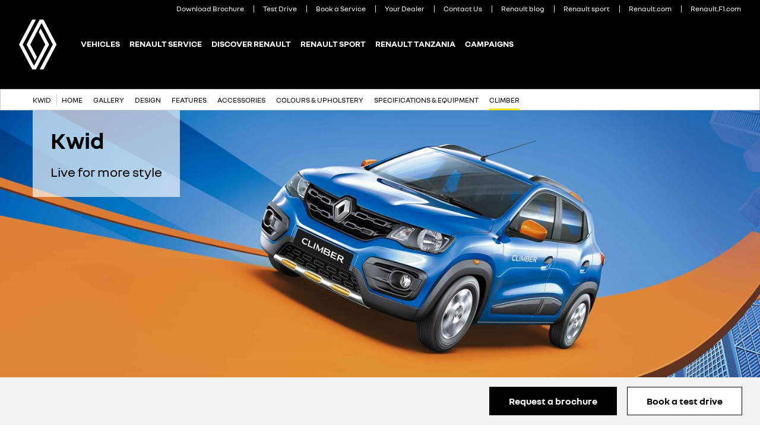

--- FILE ---
content_type: text/html
request_url: https://www.renault.co.tz/cars/kwid/CLIMBER.html
body_size: 54592
content:

<!DOCTYPE html>
<html class="no-js" lang="en">
    <head>
        <meta charset="utf-8">
        
<title>The All-New Renault KWID CLIMBER | Renault KWID CLIMBER | Renault Tanzania</title>
<meta name="description" content="Check out the All-New Renault KWID CLIMBER. Get ready to steal the spotlight. With an electric blue body and vibrant orange highlights, the car brings you a head-turning combination of style and excitement. Renault - Passion for life.">
<meta name="keywords" content="Renault kwid, suv, efficient, crossover, CLIMBER, Renault Climber">


<meta property="og:image" content="https://www.renault.co.tz/CountriesData/Tanzania/images/cars/Kwid/Climber/Banner/kwid_climber_desktop_6_ig_w1500_h903.jpg">


<meta name="twitter:card" content="summary">
<meta name="twitter:title" content="The All-New Renault KWID CLIMBER | Renault KWID CLIMBER | Renault Tanzania">
<meta name="twitter:description" content="Check out the All-New Renault KWID CLIMBER. Get ready to steal the spotlight. With an electric blue body and vibrant orange highlights, the car brings you a head-turning combination of style and excitement. Renault - Passion for life.">
<meta name="twitter:image" content="https://www.renault.co.tz/CountriesData/Tanzania/images/cars/Kwid/Climber/Banner/kwid_climber_desktop_6_ig_w1500_h903.jpg">


<link rel="icon" type="image/icon" href="../../images/favicon.ico">
<link rel="apple-touch-icon" sizes="180x180" href="../../images/apple-touch-icon.png">
<link rel="icon" type="image/png" sizes="32x32" href="../../images/favicon-32x32.png">
<link rel="icon" type="image/png" sizes="16x16" href="../../images/favicon-16x16.png">
<meta name="viewport" content="width=device-width, maximum-scale=1.0, minimum-scale=1.0, initial-scale=1.0, user-scalable=no, shrink-to-fit=no">

         

        

        <script type="text/javascript"> 
            var pathToRoot = '../../';
            var IsCarPage = true;
            var CarFolderName = 'kwid';
            var CarCustomId = '';
            var globalMapsRegionCode = 'TZ';
        </script>

        

        
        <link rel="stylesheet" href="../../styles/helios_styles/main-latin.css">
         
         
        <script src="../../scripts/helios_scripts/polyfills.js"></script>
         
        <script src="../../scripts/helios_scripts/menu-provider.js"></script>

        


        <script>
var getUrlParameter = function getUrlParameter(sParam) {
    var sPageURL = window.location.search.substring(1),
        sURLVariables = sPageURL.split('&'),
        sParameterName,
        i;

    for (i = 0; i < sURLVariables.length; i++) {
        sParameterName = sURLVariables[i].split('=');

        if (sParameterName[0] === sParam) {
            return sParameterName[1] === undefined ? true : decodeURIComponent(sParameterName[1]);
        }
    }
};
var source = getUrlParameter('utm_source');
var medium = getUrlParameter('utm_medium');
var campaign = getUrlParameter('utm_campaign');
var term = getUrlParameter('utm_term');
var content = getUrlParameter('utm_content');
jQuery("#utm_source").val(source);
jQuery("#utm_medium").val(medium);
jQuery("#utm_campaign").val(campaign);
jQuery("#utm_term").val(term);
jQuery("#utm_content").val(term);
</script>
        
        
        
<script type="text/javascript">
    var shouldRenderGoogleTagManager = true;
    var dataLayer = window.dataLayer = window.dataLayer || [];
    
    dataLayer.push({
        "pageCat": "product-plan" 
        
        });
    
    dataLayer.push({
        "sectionNameLocal": "Vehicles",
        "sectionNameGlobal": ""
    });
    
    dataLayer.push({
        'carType': 'VP',
        'carPro': '',
        'carVersion': '0',
        'carKey': 'XBA XBA',
        'carLabel': 'KWID',
        'carCode': 'BBA/BBB',
        'isZE': '',
        'isLCV': '',
        'isCorpo': '',
        'isSport': ''
    });
    
</script>

    </head>
    <body dir="ltr" class="ltr body ">
        
<script type="text/javascript">
    (function (t, r, a, c, k, i, n, g) { t["AnalyticsBy55"] = c; t[c] = t[c] || function () { (t[c].q = t[c].q || []).push(arguments) }; t[c]("config", "dataLayer", k); t[c].dln = k; if ((n || []).length) t[c].r = n; t[c].dl = t[k] = t[k] || []; t[k] = [{ event: "core.js" }]; (function (w, d, s, l, i) { var f = d.getElementsByTagName(s)[0], j = d.createElement(s), dl = l != "dataLayer" ? "&l=" + l : ""; j.async = true; j.src = "//www.googletagmanager.com/gtm.js?id=" + i + dl; f.parentNode.insertBefore(j, f) })(t, r, a, k, i) })(window, document, "script", "_55", "dataLayer", "GTM-56C8JP", []);
</script>

        
        <div class="page-container" data-fplugin="gtm-tagging">
            

            

<div class="plugin-helios-header-footer" data-fplugin="local-data">
    <div id="helios-header" class="helios-special-elements">
        <one-header internaldata='{"logo":{"alt":"Renault Tanzania","text":"Renault Tanzania","url":"../../index.html","openInNewTab":false},"login":null,"languages":null,"links":[{"@id":"7f9dbe09-cbc9-4295-b627-a9a07c51e07f","newTab":false,"entryType":"megaDropDown","text":"Vehicles","url":"../../range.html","megaDropdown":{"slice":{"Id":"d29250a6-74bf-4987-912d-04512ac9c155","ranges":[{"rangeAdminId":"1","newTab":false,"ctaLabel":"Renault Passenger Vehicles","link":"../../range.html?type=1","title":"Renault Passenger Vehicles","models":[{"modelAdmin":{"modelName":"Kwid","modelAdminId":"1d5718cf-802a-4ce7-87a8-44e56f958d0f","imageURI":"../../CountriesData/Tanzania/images/cars/thumbnails/KwidBBB_Thumbnail.png","showFinanceData":false,"enableTestDrive":false,"modelHomepageURL":"../../cars/kwid/index.html","enableConfig":false,"openInNewTab":false}},{"modelAdmin":{"modelName":"Duster","modelAdminId":"0c6a0dab-bc01-433d-9f13-da9b2c7963f5","imageURI":"../../CountriesData/Tanzania/images/cars/thumbnails/DusterHJDph1_Thumbnail.png","showFinanceData":false,"enableTestDrive":false,"modelHomepageURL":"../../cars/DusterPh2/index.html","enableConfig":false,"openInNewTab":false}},{"modelAdmin":{"modelName":"Koleos","modelAdminId":"f62eced3-9579-43a6-96e9-8958a7ac1a0a","imageURI":"../../CountriesData/Tanzania/images/cars/thumbnails/KoleosHZG_Thumbnail.png","showFinanceData":false,"enableTestDrive":false,"modelHomepageURL":"../../cars/Koleos-HZG/koleos-hzg.html","enableConfig":false,"openInNewTab":false}}],"highlight":false,"openInNewTab":false},{"rangeAdminId":"2","newTab":false,"ctaLabel":"Renault Commercial Vehicles","link":"../../range.html?type=2","title":"Renault Commercial Vehicles","models":[{"modelAdmin":{"modelName":"Kangoo","modelAdminId":"84caea84-72d1-4724-97d5-1435ea917248","imageURI":"../../CountriesData/Tanzania/images/cars/thumbnails/KangooExpressF61ph2_Thumbnail2.png","showFinanceData":false,"enableTestDrive":false,"modelHomepageURL":"../../cars/kangoo/overview.html","enableConfig":false,"openInNewTab":false}}],"highlight":false,"openInNewTab":false}],"columns":null,"images":null,"links":[]}},"dropdown":{"dropDownList":null},"highlight":false,"openInNewTab":false},{"@id":"ec7dbc89-db35-4e81-903e-7b148d9e9d63","newTab":false,"entryType":"megaDropDown","text":"Renault Service","url":"","megaDropdown":{"slice":{"Id":"fee3625e-878c-4810-b075-a026143fe0ca","ranges":null,"columns":[{"@id":"b8f963bd-e674-4939-ab3d-ec4b4318e2b6","openInNewTab":false,"url":"","title":"Renault Service","links":[{"@id":"8eecd1a1-aabb-480b-86f7-41571987f106","label":"Technical Campaign","url":"../../aftersales-renault/technical-campaign.html","openInNewTab":false},{"@id":"22977951-0252-4846-8790-1c15d75ee5ab","label":"Book a Service","url":"../../aftersales-renault/book-service.html","openInNewTab":false}],"highlight":false},{"@id":"029eaf7d-b481-429b-bd2e-b8d180d93e04","openInNewTab":false,"url":"../../aftersales-renault/servicecenter.html","title":"Service \u0026 Maintenance","links":[{"@id":"4bc856f4-1b2c-4b41-845b-6b12f7753889","label":"Renault Service","url":"../../aftersales-renault/renaultservice.html","openInNewTab":false},{"@id":"067aa473-9269-4df3-8a3b-5a6ea907f969","label":"Windscreen","url":"../../aftersales-renault/windscreen.html","openInNewTab":false},{"@id":"305c3813-0dee-4c93-8b18-6da54ae33c05","label":"Oil Change","url":"../../aftersales-renault/oilchange.html","openInNewTab":false},{"@id":"ee875131-1043-450c-abb5-562effcec09d","label":"Air Conditioning","url":"../../aftersales-renault/airconditioning.html","openInNewTab":false},{"@id":"511f3e8b-9cbc-42b7-8a1f-46577d0c6ac0","label":"Brakes","url":"../../aftersales-renault/brakes.html","openInNewTab":false},{"@id":"f3c4fe19-3cab-47e1-846a-7a377bfef542","label":"Shock Absorbers","url":"../../aftersales-renault/shockabsorbers.html","openInNewTab":false},{"@id":"12706054-abb2-488e-b481-15d989a3b88e","label":"Exhaust System","url":"../../aftersales-renault/exhaustsystem.html","openInNewTab":false},{"@id":"2f728dcc-961c-4838-b843-00a4f37594de","label":"Timing Belt","url":"../../aftersales-renault/timingbelt.html","openInNewTab":false},{"@id":"1637d354-08a5-4e4b-bd9b-835f96ea77e0","label":"Tyres","url":"../../aftersales-renault/tyres.html","openInNewTab":false},{"@id":"5005553a-3ec8-49a4-8195-f0afc0a6994a","label":"Headlamps","url":"../../aftersales-renault/headlamps.html","openInNewTab":false},{"@id":"b0f65b23-245f-4d70-b73c-e639e98861ca","label":"Keys","url":"../../aftersales-renault/keys.html","openInNewTab":false},{"@id":"c3e37bc1-2a19-4fea-9fc0-cbc898ebd05e","label":"Battery","url":"../../aftersales-renault/battery.html","openInNewTab":false}],"highlight":false},{"@id":"ff450be3-59bc-4d39-90ac-9a9505a1205f","openInNewTab":false,"url":"../../aftersales-renault/renault-warranty.html","title":"Warranty","links":[],"highlight":false}],"images":[],"links":null}},"dropdown":{"dropDownList":null},"highlight":false,"openInNewTab":false},{"@id":"6cc995be-fd15-4509-9e51-f7121fa4891d","newTab":false,"entryType":"megaDropDown","text":"Discover Renault","url":"","megaDropdown":{"slice":{"Id":"3125504d-5357-4c78-aa22-8c9be2cd471a","ranges":null,"columns":[{"@id":"84e498cb-e614-4483-9599-1d007b97ce0a","openInNewTab":false,"url":"","title":"Discover Renault","links":[{"@id":"c6371b9e-1067-47de-89a7-fd4e55429e12","label":"About Renault","url":"../../discover-2019-10-23-09-38/aboutrenault.html","openInNewTab":false}],"highlight":false},{"@id":"61741690-2632-4fbe-94b4-37f32dc47176","openInNewTab":false,"url":"../../discover-2019-10-23-09-38/ourpassion.html","title":"Our Passion","links":[],"highlight":false},{"@id":"e1024202-13a3-4d7c-9301-d5647e356efa","openInNewTab":false,"url":"../../discover-2019-10-23-09-38/missionvision.html","title":"Our Commitment","links":[{"@id":"ca04e91a-3143-459a-a307-1750d86a1267","label":"Mobility","url":"../../discover-2019-10-23-09-38/mobility.html","openInNewTab":false},{"@id":"683090f4-94d6-4c0e-ac02-73cc41f5a5b3","label":"Safety","url":"../../discover-2019-10-23-09-38/safety.html","openInNewTab":false},{"@id":"60ec36a7-404c-4599-a560-7ef3288790f4","label":"Environmental Responsability","url":"../../discover-2019-10-23-09-38/environmentalresponsability.html","openInNewTab":false}],"highlight":false},{"@id":"22c5d38d-3222-46ec-8a14-9f3df7ba529b","openInNewTab":false,"url":"../../discover-2019-10-23-09-38/ConceptCars.html","title":"Concept cars","links":[],"highlight":false},{"@id":"b48c8c59-f395-4d8c-a6bd-e1e45a74f4d0","openInNewTab":false,"url":"","title":"Renault ZE","links":[{"@id":"d13ff710-7d73-41a3-86d6-a79094731c31","label":"Eco Vehicle","url":"../../discover-2019-10-23-09-38/ecovehicle.html","openInNewTab":false},{"@id":"2bff7d4e-5226-43c9-addd-c343ff5e5fc4","label":"How does it work?","url":"../../discover-2019-10-23-09-38/engine.html","openInNewTab":false}],"highlight":false}],"images":[],"links":null}},"dropdown":{"dropDownList":null},"highlight":false,"openInNewTab":false},{"@id":"178c3047-741e-4117-98af-1b05648bc368","newTab":false,"entryType":"megaDropDown","text":"Renault Sport","url":"","megaDropdown":{"slice":{"Id":"d59496de-2e1b-4a9b-96b7-3570d43aba81","ranges":null,"columns":[{"@id":"e902cb43-897c-436e-a129-9c2a7de61723","openInNewTab":false,"url":"","title":"Renault Sport","links":[{"@id":"7b3f61f2-f8e5-411f-ac7d-d204894f70ec","label":"Renault in Formula 1","url":"../../renaultsport-2019-10-23-13-38/Renault_in_Formula1.html","openInNewTab":false},{"@id":"579a9b5a-aef6-4714-9084-d4c4625451e6","label":"Renault in FE","url":"../../renaultsport-2019-10-23-13-38/renaultfe.html","openInNewTab":false}],"highlight":false}],"images":[],"links":null}},"dropdown":{"dropDownList":null},"highlight":false,"openInNewTab":false},{"@id":"ed5698f0-ed28-4378-9643-28b5a4825fa8","newTab":false,"entryType":"megaDropDown","text":"Renault Tanzania","url":"","megaDropdown":{"slice":{"Id":"00d64408-f999-40c3-8b61-fb358661d450","ranges":null,"columns":[{"@id":"8d59b8bd-a09f-4d47-afaa-3721339dbae1","openInNewTab":false,"url":"","title":"Renault Tanzania","links":[{"@id":"ab11f3e0-9ca5-41b1-a6cf-bbe952785275","label":"Renault Tanzania","url":"../../renaultanzania/renaulttanzania.html","openInNewTab":false}],"highlight":false}],"images":[],"links":null}},"dropdown":{"dropDownList":null},"highlight":false,"openInNewTab":false},{"@id":"456c270b-c0e2-4762-bab5-f61109dfadc2","newTab":false,"entryType":"megaDropDown","text":"Campaigns","url":"","megaDropdown":{"slice":{"Id":"0ee11baf-ae7f-46e3-ada4-97e0bc543fa2","ranges":null,"columns":[],"images":[],"links":null}},"dropdown":{"dropDownList":null},"highlight":false,"openInNewTab":false}],"sites":[{"@id":"d557bb73-99b6-4f61-9df8-ef246e7af935","siteUrl":"../../contact/request_brochure.html","active":false,"text":"Download Brochure","title":"","openInNewTab":false},{"@id":"644f01a9-d1ab-4119-9c0a-ae6b393c3680","siteUrl":"../../contact/book_test_drive_form.html","active":false,"text":"Test Drive","title":"","openInNewTab":false},{"@id":"7dee9342-22b3-4a3c-bb3e-c7bfd47419bd","siteUrl":"../../contact/book_service_form.html","active":false,"text":"Book a Service","title":"","openInNewTab":false},{"@id":"471bf5b4-b445-4da2-85f7-4a06e08ebc80","siteUrl":"../../contact/dealerlist.html","active":false,"text":"Your Dealer","title":"","openInNewTab":false},{"@id":"35d87a76-54c6-4620-a8d2-ae9d6e9c05a4","siteUrl":"../../contact/General_information_form.html","active":false,"text":"Contact Us","title":"","openInNewTab":false},{"@id":"ce53bf76-882c-4069-84e6-fae83ad56257","siteUrl":"http://group.renault.com/en/news/blog-renault/","active":false,"text":"Renault blog","title":"","openInNewTab":true},{"@id":"eb4cee57-2c1c-4cef-b625-9b7211c4abf0","siteUrl":"https://www.renaultsport.com/?lang=en","active":false,"text":"Renault sport","title":"","openInNewTab":true},{"@id":"f9c6dd83-934e-4a1c-a4c0-499021e466f5","siteUrl":"https://group.renault.com/","active":false,"text":"Renault.com","title":"","openInNewTab":true},{"@id":"a61c6b0c-5560-4212-8980-4cb5f14dc761","siteUrl":"https://www.renaultsport.com/formula-one-news.html","active":false,"text":"Renault.F1.com","title":"","openInNewTab":true}],"buttons":[],"search":null,"hideBottom":null,"HomeIco":null}' brand='renault' dir="ltr" fontlang="latin"></one-header>
        
<nav class="progress-nav helios-special-elements" data-fplugin="helios-menu" data-fopts='{"elementSeparator": 25}'>
    
    <div class="container-fluid">
        <div class="row" data-fplugin="navigation-progress-top">
            <div class="inner" data-fplugin="expand-content" data-fjsopts="expand-content-opts" data-fopts='{"expandTriggerClass": "is-active", "collapsedDisplay" : "", "grouped" : "true", "collapsedDisplay" : ""}'>
                <div class="before-progress-nav trigger" data-phf-ico-after="&#xe88c;" data-phf-ico-active-after="&#xe88a;">
                    <a><span class="insertText"></span></a>
                </div>
                <ul class="module-container container-show">
                    
                        <li class="">
                            <a href="../../cars/kwid/index.html" title="Kwid" target="_self"><span>Kwid</span></a>
                        </li>
                        
                            <li class="">
                                <a href="../../cars/kwid/index.html" title="Home" target="_self"><span>Home</span></a>
                            </li>
                            
                            <li class="">
                                <a href="../../cars/kwid/Gallery.html" title="Gallery" target="_self"><span>Gallery</span></a>
                            </li>
                            
                            <li class="">
                                <a href="../../cars/kwid/design.html" title="Design" target="_self"><span>Design</span></a>
                            </li>
                            
                            <li class="">
                                <a href="../../cars/kwid/Features.html" title="Features" target="_self"><span>Features</span></a>
                            </li>
                            
                            <li class="">
                                <a href="../../cars/kwid/l-accessories.html" title="Accessories" target="_self"><span>Accessories</span></a>
                            </li>
                            
                            <li class="">
                                <a href="../../cars/kwid/colours-upholstery.html" title="Colours &amp; Upholstery" target="_self"><span>Colours & Upholstery</span></a>
                            </li>
                            
                            <li class="">
                                <a href="../../cars/kwid/SpecsandEquipment.html" title="Specifications &amp; Equipment" target="_self"><span>Specifications & Equipment</span></a>
                            </li>
                            
                            <li class="is-active">
                                <a href="../../cars/kwid/CLIMBER.html" title="CLIMBER" target="_self"><span>CLIMBER</span></a>
                            </li>
                            
                </ul>
                <div class="sub-nav is-disabled  hidden-xs hidden-sm">
                    <a class="more-down" role="button" aria-expanded="false" tabindex="0" data-phf-ico-after="&#xe88c;" data-phf-ico-active-after="&#xe88a;"><span>More</span></a>
                    <ul class="nav-primary"></ul>
                </div>
            </div>
        </div>
    </div>
    
</nav>
        
    </div>
    
    
    
    
    
    
    
    
    
</div>

            
            

            

    
            
<div class="row l-row-full-bleed searchable-content" id="scrollToId-61393994">
    <div class="col-xs-12 l-no-padding ">
            
<div class="vehicle-introC16 ">
    <div class="vehicle-introC16_content">

        <div class="vehicle-introC16_fluid">
            <div class="vehicle-introC16_title vehicle-introC16_title--top-left vehicle-introC16_title--transparent">
                <h1 class="headline headline headline--c16 vehicle-introC16_headline">Kwid</h1>
                <span class="headline headline headline--c16-sub vehicle-introC16_headline-sub">Live for more style</span>
            </div>
        </div>
        <picture>
            <!--[if IE 9]>
            <video style="display: none;"><![endif]-->
            <source srcset="../../CountriesData/Tanzania/images/cars/Kwid/Climber/Banner/kwid_climber_desktop_6_ig_w1500_h903.jpg" media="(min-width: 960px)">
            <source srcset="../../CountriesData/Tanzania/images/cars/Kwid/Climber/Banner/kwid_climber_tablet_3_ig_w960_h1248.jpg" media="(min-width: 580px)">
            <source srcset="../../CountriesData/Tanzania/images/cars/Kwid/Climber/Banner/kwid_climber_mobile_7_ig_w580_h1450.jpg" media="(min-width: 0px)">
            <!--[if IE 9]></video><![endif]-->
            <img class="vehicle-introC16_img full-width" src="../../CountriesData/Tanzania/images/cars/Kwid/Climber/Banner/kwid_climber_mobile_7_ig_w580_h1450.jpg" alt="New Kwid Climber">
        </picture>
    </div>
</div>

        
    </div>
</div>


    
        
            
<div class="row l-row-full-bleed searchable-content" id="scrollToId-18776290">
    <div class="col-xs-12 l-no-padding ">
            

<div class="prices-block row l-row-full-bleed bg-light-gray ">
    <div class="col-sm-12 col-md-4 l-no-padding">
        
    </div>
    <div class="prices-block_container col-sm-12 col-md-8 l-no-padding">
        <ul class="prices-block_btn-block">
            
            <li class="prices-block_btn ">
                <a class="cta cta--primary price-block_btn-width fp-cta-gtm" data-tag='{"event":"gaEvent","eventCategory":"Index product page","eventAction":"Request a brochure","eventLabel":"Pricing_Strip_CTA"}' href="../../contact/request_brochure.html" title="Request a brochure" target="_self"><span>Request a brochure</span></a>
            </li>
            
            <li class="prices-block_btn ">
                <a class="cta cta--secondary price-block_btn-width fp-cta-gtm" data-tag='{"event":"gaEvent","eventCategory":"Index product page","eventAction":"Book a test drive","eventLabel":"Pricing_Strip_CTA"}' href="../../contact/book_test_drive_form.html" title="Book a test drive" target="_self"><span>Book a test drive</span></a>
            </li>
            
        </ul>
    </div>

    
</div>


        
    </div>
</div>


    
        
    

    
<div class="row l-row-regular">
    <div class="col-xs-12 ">
        <div class="editorial-page-header editorial-page-header--c23 searchable-content text-center">
            
            <div>
                
                <h1 class="headline headline--c23">The All-New Renault KWID CLIMBER</h1>
                
            </div>

            
            <span class="wysiwyg-block wysiwyg-block--page-header-center wysiwyg-block--center block">
                Get ready to steal the spotlight with Renault's new crossover
            </span>
            
        </div>

        
    </div>
</div>


    
            

<div id="section-hash"></div>

<div class="row l-row-regular">
    <div class="col-xs-12 ">
            
            <div class="editorial-page-header editorial-page-header--c2 searchable-content">
                
                <div class="text-center">
                    
                    <h2 class="headline headline--c2">Style goes electric</h2>
                    
                </div>
                
            </div>
            
    </div>
</div>

            
<div class="row l-row-regular searchable-content" id="scrollToId-43365407">
    <div class="col-xs-12 ">
            

<div class="gallery l-margin-bottom-10">
    
    <picture>
        <!--[if IE 9]>
        <video style="display: none;"><![endif]-->
        
        <source srcset="../../CountriesData/Tanzania/images/cars/Kwid/Climber/Exterior/KWID-CLIMBER-front_v3_ig_w1200_h675.jpg" media="(min-width: 960px)">
        
        <source srcset="../../CountriesData/Tanzania/images/cars/Kwid/Climber/Exterior/KWID-CLIMBER-front_v3_ig_w960_h540.jpg" media="(min-width: 580px)">
        
        <source srcset="../../CountriesData/Tanzania/images/cars/Kwid/Climber/Exterior/KWID-CLIMBER-front_v3_ig_w580_h326.jpg" media="(min-width: 0px)">
        
        <!--[if IE 9]></video><![endif]-->
        <img class="img-responsive full-width" src="../../CountriesData/Tanzania/images/cars/Kwid/Climber/Exterior/KWID-CLIMBER-front_v3_ig_w1200_h675.jpg" alt="Climber Design">
    </picture>
    
</div>


        
    </div>
</div>


    
    <div class="l-margin-bottom-20"></div>
    
        
            
<div class="row l-row-regular searchable-content" id="scrollToId-35032806">
    <div class="col-xs-12 col-sm-6 ">
        
        <picture class="picture-img ">
            <!--[if IE 9]>
            <video style="display: none;"><![endif]-->
            
            <source srcset="../../CountriesData/Tanzania/images/cars/Kwid/Climber/Exterior/AR_NL_RENAULT_KWID_CLIMER17_FOGLAMP.jpg.ximg.l_6_m.smart_ig_w600_h337.jpg" media="(min-width: 960px)">
            
            <source srcset="../../CountriesData/Tanzania/images/cars/Kwid/Climber/Exterior/AR_NL_RENAULT_KWID_CLIMER17_FOGLAMP.jpg.ximg.l_6_m.smart_ig_w480_h270.jpg" media="(min-width: 580px)">
            
            <source srcset="../../CountriesData/Tanzania/images/cars/Kwid/Climber/Exterior/AR_NL_RENAULT_KWID_CLIMER17_FOGLAMP.jpg.ximg.l_6_m.smart_ig_w580_h326.jpg" media="(min-width: 0px)">
            
            <!--[if IE 9]></video><![endif]-->
            <img class="img-responsive full-width img-with-scale-on-hover" src="../../CountriesData/Tanzania/images/cars/Kwid/Climber/Exterior/AR_NL_RENAULT_KWID_CLIMER17_FOGLAMP.jpg.ximg.l_6_m.smart_ig_w600_h337.jpg" alt="Climber Front fog lamps">
        </picture>
            
        
        

    <div>
    
    
        <div class="l-margin-bottom-10 l-margin-top-15">
            <span class="headline headline--no-margin-desktop headline--c5ab"> Front fog lamps </span>
        </div>
    
        <div class="wysiwyg-block wysiwyg-block--16">
            The new and improved front fog lamps design give the new KWID CLIMBER a stronger look.
        </div>
    
</div>

        
    </div>
    <div class="col-xs-12 col-sm-6 ">
        
        <picture class="picture-img ">
            <!--[if IE 9]>
            <video style="display: none;"><![endif]-->
            
            <source srcset="../../CountriesData/Tanzania/images/cars/Kwid/Climber/Exterior/AR-AM-KWID_CLIMBER_wheel-shot.jpg.ximg.l_6_m.smart_ig_w600_h337.jpg" media="(min-width: 960px)">
            
            <source srcset="../../CountriesData/Tanzania/images/cars/Kwid/Climber/Exterior/AR-AM-KWID_CLIMBER_wheel-shot.jpg.ximg.l_6_m.smart_ig_w480_h270.jpg" media="(min-width: 580px)">
            
            <source srcset="../../CountriesData/Tanzania/images/cars/Kwid/Climber/Exterior/AR-AM-KWID_CLIMBER_wheel-shot.jpg.ximg.l_6_m.smart_ig_w580_h326.jpg" media="(min-width: 0px)">
            
            <!--[if IE 9]></video><![endif]-->
            <img class="img-responsive full-width img-with-scale-on-hover" src="../../CountriesData/Tanzania/images/cars/Kwid/Climber/Exterior/AR-AM-KWID_CLIMBER_wheel-shot.jpg.ximg.l_6_m.smart_ig_w600_h337.jpg" alt="Climber Muscular style wheels">
        </picture>
            
        
        

    <div>
    
    
        <div class="l-margin-bottom-10 l-margin-top-15">
            <span class="headline headline--no-margin-desktop headline--c5ab">Muscular style wheels</span>
        </div>
    
        <div class="wysiwyg-block wysiwyg-block--16">
            To go with the new sportier design, the new KWID CLIMBER comes with a set of muscular style wheels.
        </div>
    
</div>

        
    </div>
</div>

    
    <div class="l-margin-bottom-20"></div>
    
        
            
<div class="row l-row-regular searchable-content" id="scrollToId-12636258">
    <div class="col-xs-12 col-sm-6 col-sm-6--clear-third col-md-4 ">
        
        <picture class="picture-img ">
            <!--[if IE 9]>
            <video style="display: none;"><![endif]-->
            
            <source srcset="../../CountriesData/Tanzania/images/cars/Kwid/Climber/Exterior/AR_PK_KWID_CLIMBER_ROOF_RAILLING_V-4.jpg.ximg.l_6_m.smart_ig_w400_h225.jpg" media="(min-width: 960px)">
            
            <source srcset="../../CountriesData/Tanzania/images/cars/Kwid/Climber/Exterior/AR_PK_KWID_CLIMBER_ROOF_RAILLING_V-4.jpg.ximg.l_6_m.smart_ig_w480_h270.jpg" media="(min-width: 580px)">
            
            <source srcset="../../CountriesData/Tanzania/images/cars/Kwid/Climber/Exterior/AR_PK_KWID_CLIMBER_ROOF_RAILLING_V-4.jpg.ximg.l_6_m.smart_ig_w580_h326.jpg" media="(min-width: 0px)">
            
            <!--[if IE 9]></video><![endif]-->
            <img class="img-responsive full-width img-with-scale-on-hover" src="../../CountriesData/Tanzania/images/cars/Kwid/Climber/Exterior/AR_PK_KWID_CLIMBER_ROOF_RAILLING_V-4.jpg.ximg.l_6_m.smart_ig_w400_h225.jpg" alt="Climber Arching roof bars">
        </picture>
            
        
        

    <div>
    
    
        <div class="l-margin-bottom-10 l-margin-top-15">
            <span class="headline headline--no-margin-desktop headline--c5ab">Arching roof bars</span>
        </div>
    
        <div class="wysiwyg-block wysiwyg-block--16">
            Not only do they look good, they bring functionality to your KWID CLIMBER. The new arching roof bars with orange accents come standard with the new KWID CLIMBER. Use the extra space to carry your sports equipment, without making a mess.
        </div>
    
</div>

        
    </div>
    <div class="col-xs-12 col-sm-6 col-sm-6--clear-third col-md-4 ">
        
        <picture class="picture-img ">
            <!--[if IE 9]>
            <video style="display: none;"><![endif]-->
            
            <source srcset="../../CountriesData/Tanzania/images/cars/Kwid/Climber/Exterior/AR_AB_KWID_CLIMBER_SKIDPLATE_v01.jpg.ximg.l_6_m.smart_ig_w400_h225.jpg" media="(min-width: 960px)">
            
            <source srcset="../../CountriesData/Tanzania/images/cars/Kwid/Climber/Exterior/AR_AB_KWID_CLIMBER_SKIDPLATE_v01.jpg.ximg.l_6_m.smart_ig_w480_h270.jpg" media="(min-width: 580px)">
            
            <source srcset="../../CountriesData/Tanzania/images/cars/Kwid/Climber/Exterior/AR_AB_KWID_CLIMBER_SKIDPLATE_v01.jpg.ximg.l_6_m.smart_ig_w580_h326.jpg" media="(min-width: 0px)">
            
            <!--[if IE 9]></video><![endif]-->
            <img class="img-responsive full-width img-with-scale-on-hover" src="../../CountriesData/Tanzania/images/cars/Kwid/Climber/Exterior/AR_AB_KWID_CLIMBER_SKIDPLATE_v01.jpg.ximg.l_6_m.smart_ig_w400_h225.jpg" alt="Climber Front &amp; rear terrain protector">
        </picture>
            
        
        

    <div>
    
    
        <div class="l-margin-bottom-10 l-margin-top-15">
            <span class="headline headline--no-margin-desktop headline--c5ab">Front & rear terrain protector</span>
        </div>
    
        <div class="wysiwyg-block wysiwyg-block--16">
            This feature allows you to protect your car when driving on tough roads.
        </div>
    
</div>

        
    </div>
    <div class="col-xs-12 col-sm-6 col-sm-6--clear-third col-md-4 ">
        
        <picture class="picture-img ">
            <!--[if IE 9]>
            <video style="display: none;"><![endif]-->
            
            <source srcset="../../CountriesData/Tanzania/images/cars/Kwid/Climber/Exterior/AR_PK_KWID_CLIMBER_SIDE_CLADDING_V-4.jpg.ximg.l_6_m.smart_ig_w400_h225.jpg" media="(min-width: 960px)">
            
            <source srcset="../../CountriesData/Tanzania/images/cars/Kwid/Climber/Exterior/AR_PK_KWID_CLIMBER_SIDE_CLADDING_V-4.jpg.ximg.l_6_m.smart_ig_w480_h270.jpg" media="(min-width: 580px)">
            
            <source srcset="../../CountriesData/Tanzania/images/cars/Kwid/Climber/Exterior/AR_PK_KWID_CLIMBER_SIDE_CLADDING_V-4.jpg.ximg.l_6_m.smart_ig_w580_h326.jpg" media="(min-width: 0px)">
            
            <!--[if IE 9]></video><![endif]-->
            <img class="img-responsive full-width img-with-scale-on-hover" src="../../CountriesData/Tanzania/images/cars/Kwid/Climber/Exterior/AR_PK_KWID_CLIMBER_SIDE_CLADDING_V-4.jpg.ximg.l_6_m.smart_ig_w400_h225.jpg" alt="Climber Door protection cladding">
        </picture>
            
        
        

    <div>
    
    
        <div class="l-margin-bottom-10 l-margin-top-15">
            <span class="headline headline--no-margin-desktop headline--c5ab">Door protection cladding</span>
        </div>
    
        <div class="wysiwyg-block wysiwyg-block--16">
            This new design allows you to preserve your paint by adding an extra layer of protection. 
        </div>
    
</div>

        
    </div>
</div>

    
    <div class="l-margin-bottom-20"></div>
    
        

    
        
            

<div id="section-hash"></div>

<hr class="section-separator">

<div class="row l-row-regular">
    <div class="col-xs-12 ">
            
            <div class="editorial-page-header editorial-page-header--c2 searchable-content">
                
                <div class="text-center">
                    
                    <h2 class="headline headline--c2">Energising, inside out</h2>
                    
                </div>
                
            </div>
            
    </div>
</div>

            
<div class="row l-row-regular searchable-content" id="scrollToId-47978121">
    <div class="col-xs-12 col-sm-6 col-sm-6--clear-third col-md-4 ">
        
        <picture class="picture-img ">
            <!--[if IE 9]>
            <video style="display: none;"><![endif]-->
            
            <source srcset="../../CountriesData/Tanzania/images/cars/Kwid/Climber/Interior/mediaNAV-1.jpg.ximg.l_6_m.smart_ig_w400_h225.jpg" media="(min-width: 960px)">
            
            <source srcset="../../CountriesData/Tanzania/images/cars/Kwid/Climber/Interior/mediaNAV-1.jpg.ximg.l_6_m.smart_ig_w480_h270.jpg" media="(min-width: 580px)">
            
            <source srcset="../../CountriesData/Tanzania/images/cars/Kwid/Climber/Interior/mediaNAV-1.jpg.ximg.l_6_m.smart_ig_w580_h326.jpg" media="(min-width: 0px)">
            
            <!--[if IE 9]></video><![endif]-->
            <img class="img-responsive full-width img-with-scale-on-hover" src="../../CountriesData/Tanzania/images/cars/Kwid/Climber/Interior/mediaNAV-1.jpg.ximg.l_6_m.smart_ig_w400_h225.jpg" alt="Climber Ergo smart cabin with orange accents">
        </picture>
            
        
        

    <div>
    
    
        <div class="l-margin-bottom-10 l-margin-top-15">
            <span class="headline headline--no-margin-desktop headline--c5ab">Ergo smart cabin with orange accents</span>
        </div>
    
        <div class="wysiwyg-block wysiwyg-block--16">
            The Renault KWID CLIMBER's new design is a breath of fresh air. Equipped with orange accents all over, including orange door trim accents and side air vents with contour finish, it will turn your boring commute into a fun and enjoyable driving experience.
        </div>
    
</div>

        
    </div>
    <div class="col-xs-12 col-sm-6 col-sm-6--clear-third col-md-4 ">
        
        <picture class="picture-img ">
            <!--[if IE 9]>
            <video style="display: none;"><![endif]-->
            
            <source srcset="../../CountriesData/Tanzania/images/cars/Kwid/Climber/Interior/AR_AM-kwid-climber-seats-shots.jpg.ximg.l_6_m.smart_ig_w400_h225.jpg" media="(min-width: 960px)">
            
            <source srcset="../../CountriesData/Tanzania/images/cars/Kwid/Climber/Interior/AR_AM-kwid-climber-seats-shots.jpg.ximg.l_6_m.smart_ig_w480_h270.jpg" media="(min-width: 580px)">
            
            <source srcset="../../CountriesData/Tanzania/images/cars/Kwid/Climber/Interior/AR_AM-kwid-climber-seats-shots.jpg.ximg.l_6_m.smart_ig_w580_h326.jpg" media="(min-width: 0px)">
            
            <!--[if IE 9]></video><![endif]-->
            <img class="img-responsive full-width img-with-scale-on-hover" src="../../CountriesData/Tanzania/images/cars/Kwid/Climber/Interior/AR_AM-kwid-climber-seats-shots.jpg.ximg.l_6_m.smart_ig_w400_h225.jpg" alt="Climber Premium contoured seats with integrated headrests">
        </picture>
            
        
        

    <div>
    
    
        <div class="l-margin-bottom-10 l-margin-top-15">
            <span class="headline headline--no-margin-desktop headline--c5ab">Premium contoured seats with integrated headrests</span>
        </div>
    
        <div class="wysiwyg-block wysiwyg-block--16">
            The newly-designed premium contoured seats with integrated headrests add to the car’s uncompromised comfort. The orange accents complement the stylish exterior.
        </div>
    
</div>

        
    </div>
    <div class="col-xs-12 col-sm-6 col-sm-6--clear-third col-md-4 ">
        
        <picture class="picture-img ">
            <!--[if IE 9]>
            <video style="display: none;"><![endif]-->
            
            <source srcset="../../CountriesData/Tanzania/images/cars/Kwid/Climber/Interior/mediaNAV-2.jpg.ximg.l_6_m.smart_ig_w400_h225.jpg" media="(min-width: 960px)">
            
            <source srcset="../../CountriesData/Tanzania/images/cars/Kwid/Climber/Interior/mediaNAV-2.jpg.ximg.l_6_m.smart_ig_w480_h270.jpg" media="(min-width: 580px)">
            
            <source srcset="../../CountriesData/Tanzania/images/cars/Kwid/Climber/Interior/mediaNAV-2.jpg.ximg.l_6_m.smart_ig_w580_h326.jpg" media="(min-width: 0px)">
            
            <!--[if IE 9]></video><![endif]-->
            <img class="img-responsive full-width img-with-scale-on-hover" src="../../CountriesData/Tanzania/images/cars/Kwid/Climber/Interior/mediaNAV-2.jpg.ximg.l_6_m.smart_ig_w400_h225.jpg" alt="Climber Sporty steering wheel with CLIMBER insignia">
        </picture>
            
        
        

    <div>
    
    
        <div class="l-margin-bottom-10 l-margin-top-15">
            <span class="headline headline--no-margin-desktop headline--c5ab">Sporty steering wheel with CLIMBER insignia</span>
        </div>
    
        <div class="wysiwyg-block wysiwyg-block--16">
            The sporty steering wheel comes not only with unique orange perforations but also with the CLIMBER insignia.
        </div>
    
</div>

        
    </div>
</div>

    
    <div class="l-margin-bottom-20"></div>
    
        
            
<div class="row l-row-regular searchable-content" id="scrollToId-34257425">
    <div class="col-xs-12 col-sm-6 ">
        
        <picture class="picture-img ">
            <!--[if IE 9]>
            <video style="display: none;"><![endif]-->
            
            <source srcset="../../CountriesData/Tanzania/images/cars/Kwid/Climber/Interior/AUTOMATIC_GEAR_SHOT_V-3-edited-300dpi.jpg.ximg.l_6_m.smart_ig_w600_h337.jpg" media="(min-width: 960px)">
            
            <source srcset="../../CountriesData/Tanzania/images/cars/Kwid/Climber/Interior/AUTOMATIC_GEAR_SHOT_V-3-edited-300dpi.jpg.ximg.l_6_m.smart_ig_w480_h270.jpg" media="(min-width: 580px)">
            
            <source srcset="../../CountriesData/Tanzania/images/cars/Kwid/Climber/Interior/AUTOMATIC_GEAR_SHOT_V-3-edited-300dpi.jpg.ximg.l_6_m.smart_ig_w580_h326.jpg" media="(min-width: 0px)">
            
            <!--[if IE 9]></video><![endif]-->
            <img class="img-responsive full-width img-with-scale-on-hover" src="../../CountriesData/Tanzania/images/cars/Kwid/Climber/Interior/AUTOMATIC_GEAR_SHOT_V-3-edited-300dpi.jpg.ximg.l_6_m.smart_ig_w600_h337.jpg" alt="Climber AT">
        </picture>
            
        
        

    <div>
    
    
        <div class="l-margin-bottom-10 l-margin-top-15">
            <span class="headline headline--no-margin-desktop headline--c5ab">Dash-mounted AT dial</span>
        </div>
    
        <div class="wysiwyg-block wysiwyg-block--16">
            The Renault KWID CLIMBER version comes with the dash-mounted AT dial, that allows you to have a clutch-free driving experience. An advanced control unit automatically optimises gear shifting in accordance with driving conditions for smooth and regular acceleration. 
        </div>
    
</div>

        
    </div>
    <div class="col-xs-12 col-sm-6 ">
        
        <picture class="picture-img ">
            <!--[if IE 9]>
            <video style="display: none;"><![endif]-->
            
            <source srcset="../../CountriesData/Tanzania/images/cars/Kwid/Climber/Interior/mediaNAV-3.jpg.ximg.l_6_m.smart_ig_w600_h337.jpg" media="(min-width: 960px)">
            
            <source srcset="../../CountriesData/Tanzania/images/cars/Kwid/Climber/Interior/mediaNAV-3.jpg.ximg.l_6_m.smart_ig_w480_h270.jpg" media="(min-width: 580px)">
            
            <source srcset="../../CountriesData/Tanzania/images/cars/Kwid/Climber/Interior/mediaNAV-3.jpg.ximg.l_6_m.smart_ig_w580_h326.jpg" media="(min-width: 0px)">
            
            <!--[if IE 9]></video><![endif]-->
            <img class="img-responsive full-width img-with-scale-on-hover" src="../../CountriesData/Tanzania/images/cars/Kwid/Climber/Interior/mediaNAV-3.jpg.ximg.l_6_m.smart_ig_w600_h337.jpg" alt="Climber First-in-class touchscreen Media NAV">
        </picture>
            
        
        

    <div>
    
    
        <div class="l-margin-bottom-10 l-margin-top-15">
            <span class="headline headline--no-margin-desktop headline--c5ab">First-in-class touchscreen Media NAV</span>
        </div>
    
        <div class="wysiwyg-block wysiwyg-block--16">
            The Media NAV system comes with a range of functions such as navigation, Bluetooth® audio streaming and hands-free telephony, USB &amp; AUX–input ports and speed sensing volume control. The piano black centre fascia with orange contours seamlessly blends with the upholstery marked by the CLIMBER insignia.
        </div>
    
</div>

        
    </div>
</div>

    
    <div class="l-margin-bottom-20"></div>
    
        

    
        
            

<div id="section-hash"></div>

<hr class="section-separator">

            
<div class="row l-row-regular searchable-content" id="scrollToId-10463762">
    <div class="col-xs-12 ">
            

<div class="content-carousel  ">
    
     
        <div class="content-carousel_header">
            
            <div class="text-center">
                
                <span class="headline headline--c24">Colours</span>
                
            </div>
            
        </div>
        <div class="l-margin-bottom-20"></div>
        
    

    <div class="plugin-swiper" data-fplugin='plugin-swiper' data-fjsopts="carousel-jsopts" data-fopts='{
        "sliderSelector": "#content-carousel-27974298",
        "eventOnSlideChanged": "carousel/slide-changed",
        "swiperOpts": {
            "autoHeight": true,
            "autoplay": false,
            "prevButton": ".carousel-btn.swiper-btn_left",
            "nextButton": ".carousel-btn.swiper-btn_right",
            "speed": 700,
            "simulateTouch": true,
            "loop": false,
            "pagination": ".content-carousel-pagination-27974298",
            "paginationClickable": true
            }
        }'>
        <div id="content-carousel-27974298" class="swiper-container">
            <div class="swiper-wrapper">
                    

<div class="swiper-slide ">
    

    <div class="row content-carousel_slide-content">
        
                
<div class="row l-row-regular searchable-content" id="scrollToId-32244852">
    <div class="col-xs-12 col-sm-6 ">
            

<div class="gallery l-margin-bottom-10">
    
    <picture>
        <!--[if IE 9]>
        <video style="display: none;"><![endif]-->
        
        <source srcset="../../CountriesData/Tanzania/images/cars/Kwid/Climber/Colors/ExteriorColors/blue_kwid_climber_2_ig_w600_h337.jpg" media="(min-width: 960px)">
        
        <source srcset="../../CountriesData/Tanzania/images/cars/Kwid/Climber/Colors/ExteriorColors/blue_kwid_climber_2_ig_w480_h270.jpg" media="(min-width: 580px)">
        
        <source srcset="../../CountriesData/Tanzania/images/cars/Kwid/Climber/Colors/ExteriorColors/blue_kwid_climber_2_ig_w580_h326.jpg" media="(min-width: 0px)">
        
        <!--[if IE 9]></video><![endif]-->
        <img class="img-responsive full-width" src="../../CountriesData/Tanzania/images/cars/Kwid/Climber/Colors/ExteriorColors/blue_kwid_climber_2_ig_w600_h337.jpg" alt="Climber Electric Blue">
    </picture>
    
    <div class="gallery-footer_container  ">
        <div class="swiper_text">CLIMBER Electric Blue (Metallic)</div>

        
    </div>
    
</div>


        
    </div>
    <div class="col-xs-12 col-sm-6 ">
            

<div class="gallery l-margin-bottom-10">
    
    <picture>
        <!--[if IE 9]>
        <video style="display: none;"><![endif]-->
        
        <source srcset="../../CountriesData/Tanzania/images/cars/Kwid/Climber/Colors/ExteriorColors/green_kwid_climber_2_ig_w600_h337.jpg" media="(min-width: 960px)">
        
        <source srcset="../../CountriesData/Tanzania/images/cars/Kwid/Climber/Colors/ExteriorColors/green_kwid_climber_2_ig_w480_h270.jpg" media="(min-width: 580px)">
        
        <source srcset="../../CountriesData/Tanzania/images/cars/Kwid/Climber/Colors/ExteriorColors/green_kwid_climber_2_ig_w580_h326.jpg" media="(min-width: 0px)">
        
        <!--[if IE 9]></video><![endif]-->
        <img class="img-responsive full-width" src="../../CountriesData/Tanzania/images/cars/Kwid/Climber/Colors/ExteriorColors/green_kwid_climber_2_ig_w600_h337.jpg" alt="Climber Outback Bronze">
    </picture>
    
    <div class="gallery-footer_container  ">
        <div class="swiper_text">CLIMBER Outback Bronze (Metallic)</div>

        
    </div>
    
</div>


        
    </div>
</div>

    
            
    </div>

    
</div>

    

<div class="swiper-slide ">
    

    <div class="row content-carousel_slide-content">
        
                
<div class="row l-row-regular searchable-content" id="scrollToId-46273370">
    <div class="col-xs-12 col-sm-6 ">
            

<div class="gallery l-margin-bottom-10">
    
    <picture>
        <!--[if IE 9]>
        <video style="display: none;"><![endif]-->
        
        <source srcset="../../CountriesData/Tanzania/images/cars/Kwid/Climber/Colors/ExteriorColors/gray_kwid_climber_2_ig_w600_h337.jpg" media="(min-width: 960px)">
        
        <source srcset="../../CountriesData/Tanzania/images/cars/Kwid/Climber/Colors/ExteriorColors/gray_kwid_climber_2_ig_w480_h270.jpg" media="(min-width: 580px)">
        
        <source srcset="../../CountriesData/Tanzania/images/cars/Kwid/Climber/Colors/ExteriorColors/gray_kwid_climber_2_ig_w580_h326.jpg" media="(min-width: 0px)">
        
        <!--[if IE 9]></video><![endif]-->
        <img class="img-responsive full-width" src="../../CountriesData/Tanzania/images/cars/Kwid/Climber/Colors/ExteriorColors/gray_kwid_climber_2_ig_w600_h337.jpg" alt="Climber Planet Grey">
    </picture>
    
    <div class="gallery-footer_container  ">
        <div class="swiper_text">CLIMBER Planet Grey (Metallic)</div>

        
    </div>
    
</div>


        
    </div>
    <div class="col-xs-12 col-sm-6 ">
        
        <div class="l-margin-bottom-13 ">
            
            <span class="headline headline--c1">Haven't made a choice yet?</span>
            
        </div>

        
        <div class="wysiwyg-block wysiwyg-block--16 ">
            Check for more information
        </div>
        
        <ul class="list-unstyled">
            
            <li class="cta-list-element ">
                <a class="cta cta--primary fp-cta-gtm" data-tag='{"event":"gaEvent","eventCategory":"Index product page","eventAction":"Click","eventLabel":"Text_With_CTA"}' href="../../cars/kwid/SpecsandEquipment.html" title="More info" target="_self">
                    <span>More info</span>
                </a>
            </li>
            
        </ul>
        
        
    </div>
</div>

    
            
    </div>

    
</div>


            </div>
            
            <div class="swiper-no-swiping swiper-btn swiper-btn_left carousel-btn" data-ico-after="&#xe889;" data-ico-after-rtl="&#xe88b;"></div>
            <div class="swiper-no-swiping swiper-btn swiper-btn_right carousel-btn" data-ico-after="&#xe88b;" data-ico-after-rtl="&#xe889;"></div>
            
        </div>
        <div class="content-carousel-pagination content-carousel-pagination-27974298"></div>
    </div>
    
</div>


        
    </div>
</div>


    
    <div class="l-margin-bottom-20"></div>
    
        
            
<div class="row l-row-regular searchable-content" id="scrollToId-43279064">
    <div class="col-xs-12 ">
            

<div class="action-panel l-margin-bottom-25 ">
    <div>
        
        <span class="headline headline--c12">I'd like to:</span>
        
    </div>

    <div class="action-panel_items">
        
        <a class="action-tile fp-cta-gtm" data-tag='{"event":"gaEvent","eventCategory":"Index product page","eventAction":"Contact us","eventLabel":"Conversion_CTA"}' href="../../contact/General_information_form.html" target="_self" title="Contact us">
            <span class="icon action-tile_icon" data-ico-after=""></span>
            <span class="span action-tile_text">Contact us</span>
        </a>
        
        <a class="action-tile fp-cta-gtm" data-tag='{"event":"gaEvent","eventCategory":"Index product page","eventAction":"Book a test drive","eventLabel":"Conversion_CTA"}' href="../../contact/book_test_drive_form.html" target="_self" title="Book a test drive">
            <span class="icon action-tile_icon" data-ico-after=""></span>
            <span class="span action-tile_text">Book a test drive</span>
        </a>
        
        <a class="action-tile fp-cta-gtm" data-tag='{"event":"gaEvent","eventCategory":"Index product page","eventAction":"Request a brochure","eventLabel":"Conversion_CTA"}' href="../../contact/request_brochure.html" target="_self" title="Request a brochure">
            <span class="icon action-tile_icon" data-ico-after=""></span>
            <span class="span action-tile_text">Request a brochure</span>
        </a>
        
        <a class="action-tile fp-cta-gtm" data-tag='{"event":"gaEvent","eventCategory":"Index product page","eventAction":"Find a dealer","eventLabel":"Conversion_CTA"}' href="../../contact/dealerlist.html" target="_self" title="Find a dealer">
            <span class="icon action-tile_icon" data-ico-after=""></span>
            <span class="span action-tile_text">Find a dealer</span>
        </a>
        
    </div>

    
</div>


        
    </div>
</div>


    
    <div class="l-margin-bottom-20"></div>
    
        

    
        




    
            


            

<div class="plugin-helios-header-footer">
    <script type="application/ld+json">{"@context":"http://schema.org","@type":"BreadcrumbList","itemListElement":[{"@type":"ListItem","position":1,"item":{"@id":"../../index.html","name":"Renault Tanzania Homepage"}},{"@type":"ListItem","position":2,"item":{"@id":"../../range.html","name":"Vehicles"}},{"@type":"ListItem","position":3,"item":{"@id":"../../cars/kwid/index.html","name":"Kwid"}},{"@type":"ListItem","position":4,"item":{"@id":null,"name":"CLIMBER"}}]}</script>
    <one-footer internaldata='{"slices":[{"@id":"fff71943-6c39-4b64-bf53-f5856597508d","subcomponents":[{"@id":"preFooter","newTab":false}],"columns":[{"@id":"305c09fc-5c7d-415c-9a0c-47d01600698e","openInNewTab":false,"title":"Ask Renault","links":[{"@id":"f6568351-7084-4f38-a66b-2e0fe238885a","url":"../../contact/General_information_form.html","openInNewTab":false,"text":"Info request"},{"@id":"4a56f9cb-43f1-41de-a515-054e3ea2c1dc","url":"../../contact/book_test_drive_form.html","openInNewTab":false,"text":"Book a test-drive"},{"@id":"81e8e7fc-82b6-4ba1-81de-53ba9bbf0dfb","url":"../../contact/book_service_form.html","openInNewTab":false,"text":"Book a service appointment"}],"highlight":false},{"@id":"8331c41f-e2f3-4c84-9040-83d810f08353","openInNewTab":false,"title":"","links":[],"highlight":false},{"@id":"4c6fdbe7-9acc-4442-a010-6d81b5d58336","openInNewTab":false,"title":"About Renault","links":[{"@id":"4170a5c5-1318-471c-9d15-da9dc530270b","url":"../../renaultanzania/renaulttanzania.html","openInNewTab":false,"text":"Renault in Tanzania"},{"@id":"9d6217b6-dcf3-4196-82c6-b198e80c96da","url":"../../contact/dealerlist.html","openInNewTab":false,"text":"Dealer network"}],"highlight":false}],"social":{"title":"","links":[{"@id":"6529b8c7-62e3-451f-bfa7-c4f34bd5b997","url":"https://www.facebook.com/pages/Renault-Tanzania/318039935055040?fref=ts","openInNewTab":true,"icon":"E8DF"},{"@id":"20e341e1-f57e-446b-b82a-522560a6a656","url":"https://www.linkedin.com/company/renault-tanzania","openInNewTab":true,"icon":"E8E3"},{"@id":"53233e5c-b330-426b-83a2-b790140dd0e5","url":"https://www.instagram.com/renaulttz/","openInNewTab":true,"icon":"E8EF"}]},"languages":[],"breadcrumbs":[{"@id":"4ceef0b3-bcf5-4995-a31e-0dd62ab739a8","url":"../../index.html","title":"Renault Tanzania Homepage","active":false,"openInNewTab":false},{"@id":"1249ae9f-a934-487a-a8e7-38128d90f692","url":"../../range.html","title":"Vehicles","active":false,"openInNewTab":false},{"@id":"975307df-44be-4dbc-bb7c-1ab0587d7a90","url":"../../cars/kwid/index.html","title":"Kwid","active":false,"openInNewTab":false},{"@id":"e6a44e02-bcfb-4c93-94d0-a8822dbd4627","url":null,"title":"CLIMBER","active":true,"openInNewTab":false}],"textSeparator":"","footerOptions":[{"@id":"024b91ec-95c8-4bca-8372-809f1152d449","url":"../../sitemap.html","text":"Site Map","openInNewTab":false},{"@id":"cfa20323-2931-4473-be5f-848316e2e29a","url":"../../legal-info-tanzania.html","text":"Legal info","openInNewTab":false}],"legal":[],"copyright":"© 2023 Renault Tanzania"}]}' brand='renault' dir="ltr" fontlang="latin"></one-footer>

    
</div>





            <span class="back-to-top" data-ico-after="&#xE88A;" data-fplugin="back-to-top"></span>
        </div>

        
        <script src="../../scripts/helios_scripts/runtime.min.js"></script>
        <script src="../../scripts/helios_scripts/vendor.min.js"></script>
        
        
        
        <div data-fplugin="cookie"></div>
        
    </body>
</html>


--- FILE ---
content_type: text/css
request_url: https://www.renault.co.tz/styles/helios_styles/main-latin.css
body_size: 439619
content:
@charset "UTF-8";
/*!
 * 
 *       Package version: 40.0.0,
 *       Build date: 6/6/2024, 8:28:18 PM
 *     
 */.video-js .vjs-big-play-button .vjs-icon-placeholder:before,.video-js .vjs-modal-dialog,.vjs-button>.vjs-icon-placeholder:before,.vjs-modal-dialog .vjs-modal-dialog-content{position:absolute;top:0;left:0;width:100%;height:100%}.video-js .vjs-big-play-button .vjs-icon-placeholder:before,.vjs-button>.vjs-icon-placeholder:before{text-align:center}@font-face{font-family:VideoJS;src:url([data-uri]) format("woff");font-weight:400;font-style:normal}.video-js .vjs-big-play-button .vjs-icon-placeholder:before,.video-js .vjs-play-control .vjs-icon-placeholder,.vjs-icon-play{font-family:VideoJS;font-weight:400;font-style:normal}.video-js .vjs-big-play-button .vjs-icon-placeholder:before,.video-js .vjs-play-control .vjs-icon-placeholder:before,.vjs-icon-play:before{content:"\f101"}.vjs-icon-play-circle{font-family:VideoJS;font-weight:400;font-style:normal}.vjs-icon-play-circle:before{content:"\f102"}.video-js .vjs-play-control.vjs-playing .vjs-icon-placeholder,.vjs-icon-pause{font-family:VideoJS;font-weight:400;font-style:normal}.video-js .vjs-play-control.vjs-playing .vjs-icon-placeholder:before,.vjs-icon-pause:before{content:"\f103"}.video-js .vjs-mute-control.vjs-vol-0 .vjs-icon-placeholder,.vjs-icon-volume-mute{font-family:VideoJS;font-weight:400;font-style:normal}.video-js .vjs-mute-control.vjs-vol-0 .vjs-icon-placeholder:before,.vjs-icon-volume-mute:before{content:"\f104"}.video-js .vjs-mute-control.vjs-vol-1 .vjs-icon-placeholder,.vjs-icon-volume-low{font-family:VideoJS;font-weight:400;font-style:normal}.video-js .vjs-mute-control.vjs-vol-1 .vjs-icon-placeholder:before,.vjs-icon-volume-low:before{content:"\f105"}.video-js .vjs-mute-control.vjs-vol-2 .vjs-icon-placeholder,.vjs-icon-volume-mid{font-family:VideoJS;font-weight:400;font-style:normal}.video-js .vjs-mute-control.vjs-vol-2 .vjs-icon-placeholder:before,.vjs-icon-volume-mid:before{content:"\f106"}.video-js .vjs-mute-control .vjs-icon-placeholder,.vjs-icon-volume-high{font-family:VideoJS;font-weight:400;font-style:normal}.video-js .vjs-mute-control .vjs-icon-placeholder:before,.vjs-icon-volume-high:before{content:"\f107"}.video-js .vjs-fullscreen-control .vjs-icon-placeholder,.vjs-icon-fullscreen-enter{font-family:VideoJS;font-weight:400;font-style:normal}.video-js .vjs-fullscreen-control .vjs-icon-placeholder:before,.vjs-icon-fullscreen-enter:before{content:"\f108"}.video-js.vjs-fullscreen .vjs-fullscreen-control .vjs-icon-placeholder,.vjs-icon-fullscreen-exit{font-family:VideoJS;font-weight:400;font-style:normal}.video-js.vjs-fullscreen .vjs-fullscreen-control .vjs-icon-placeholder:before,.vjs-icon-fullscreen-exit:before{content:"\f109"}.vjs-icon-square{font-family:VideoJS;font-weight:400;font-style:normal}.vjs-icon-square:before{content:"\f10a"}.vjs-icon-spinner{font-family:VideoJS;font-weight:400;font-style:normal}.vjs-icon-spinner:before{content:"\f10b"}.video-js.video-js:lang(en-AU) .vjs-subs-caps-button .vjs-icon-placeholder,.video-js.video-js:lang(en-GB) .vjs-subs-caps-button .vjs-icon-placeholder,.video-js.video-js:lang(en-IE) .vjs-subs-caps-button .vjs-icon-placeholder,.video-js.video-js:lang(en-NZ) .vjs-subs-caps-button .vjs-icon-placeholder,.video-js .vjs-subs-caps-button .vjs-icon-placeholder,.video-js .vjs-subtitles-button .vjs-icon-placeholder,.vjs-icon-subtitles{font-family:VideoJS;font-weight:400;font-style:normal}.video-js.video-js:lang(en-AU) .vjs-subs-caps-button .vjs-icon-placeholder:before,.video-js.video-js:lang(en-GB) .vjs-subs-caps-button .vjs-icon-placeholder:before,.video-js.video-js:lang(en-IE) .vjs-subs-caps-button .vjs-icon-placeholder:before,.video-js.video-js:lang(en-NZ) .vjs-subs-caps-button .vjs-icon-placeholder:before,.video-js .vjs-subs-caps-button .vjs-icon-placeholder:before,.video-js .vjs-subtitles-button .vjs-icon-placeholder:before,.vjs-icon-subtitles:before{content:"\f10c"}.video-js .vjs-captions-button .vjs-icon-placeholder,.video-js:lang(en) .vjs-subs-caps-button .vjs-icon-placeholder,.video-js:lang(fr-CA) .vjs-subs-caps-button .vjs-icon-placeholder,.vjs-icon-captions{font-family:VideoJS;font-weight:400;font-style:normal}.video-js .vjs-captions-button .vjs-icon-placeholder:before,.video-js:lang(en) .vjs-subs-caps-button .vjs-icon-placeholder:before,.video-js:lang(fr-CA) .vjs-subs-caps-button .vjs-icon-placeholder:before,.vjs-icon-captions:before{content:"\f10d"}.video-js .vjs-chapters-button .vjs-icon-placeholder,.vjs-icon-chapters{font-family:VideoJS;font-weight:400;font-style:normal}.video-js .vjs-chapters-button .vjs-icon-placeholder:before,.vjs-icon-chapters:before{content:"\f10e"}.vjs-icon-share{font-family:VideoJS;font-weight:400;font-style:normal}.vjs-icon-share:before{content:"\f10f"}.vjs-icon-cog{font-family:VideoJS;font-weight:400;font-style:normal}.vjs-icon-cog:before{content:"\f110"}.video-js .vjs-play-progress,.video-js .vjs-volume-level,.vjs-icon-circle,.vjs-seek-to-live-control .vjs-icon-placeholder{font-family:VideoJS;font-weight:400;font-style:normal}.video-js .vjs-play-progress:before,.video-js .vjs-volume-level:before,.vjs-icon-circle:before,.vjs-seek-to-live-control .vjs-icon-placeholder:before{content:"\f111"}.vjs-icon-circle-outline{font-family:VideoJS;font-weight:400;font-style:normal}.vjs-icon-circle-outline:before{content:"\f112"}.vjs-icon-circle-inner-circle{font-family:VideoJS;font-weight:400;font-style:normal}.vjs-icon-circle-inner-circle:before{content:"\f113"}.vjs-icon-hd{font-family:VideoJS;font-weight:400;font-style:normal}.vjs-icon-hd:before{content:"\f114"}.video-js .vjs-control.vjs-close-button .vjs-icon-placeholder,.vjs-icon-cancel{font-family:VideoJS;font-weight:400;font-style:normal}.video-js .vjs-control.vjs-close-button .vjs-icon-placeholder:before,.vjs-icon-cancel:before{content:"\f115"}.video-js .vjs-play-control.vjs-ended .vjs-icon-placeholder,.vjs-icon-replay{font-family:VideoJS;font-weight:400;font-style:normal}.video-js .vjs-play-control.vjs-ended .vjs-icon-placeholder:before,.vjs-icon-replay:before{content:"\f116"}.vjs-icon-facebook{font-family:VideoJS;font-weight:400;font-style:normal}.vjs-icon-facebook:before{content:"\f117"}.vjs-icon-gplus{font-family:VideoJS;font-weight:400;font-style:normal}.vjs-icon-gplus:before{content:"\f118"}.vjs-icon-linkedin{font-family:VideoJS;font-weight:400;font-style:normal}.vjs-icon-linkedin:before{content:"\f119"}.vjs-icon-twitter{font-family:VideoJS;font-weight:400;font-style:normal}.vjs-icon-twitter:before{content:"\f11a"}.vjs-icon-tumblr{font-family:VideoJS;font-weight:400;font-style:normal}.vjs-icon-tumblr:before{content:"\f11b"}.vjs-icon-pinterest{font-family:VideoJS;font-weight:400;font-style:normal}.vjs-icon-pinterest:before{content:"\f11c"}.video-js .vjs-descriptions-button .vjs-icon-placeholder,.vjs-icon-audio-description{font-family:VideoJS;font-weight:400;font-style:normal}.video-js .vjs-descriptions-button .vjs-icon-placeholder:before,.vjs-icon-audio-description:before{content:"\f11d"}.video-js .vjs-audio-button .vjs-icon-placeholder,.vjs-icon-audio{font-family:VideoJS;font-weight:400;font-style:normal}.video-js .vjs-audio-button .vjs-icon-placeholder:before,.vjs-icon-audio:before{content:"\f11e"}.vjs-icon-next-item{font-family:VideoJS;font-weight:400;font-style:normal}.vjs-icon-next-item:before{content:"\f11f"}.vjs-icon-previous-item{font-family:VideoJS;font-weight:400;font-style:normal}.vjs-icon-previous-item:before{content:"\f120"}.video-js .vjs-picture-in-picture-control .vjs-icon-placeholder,.vjs-icon-picture-in-picture-enter{font-family:VideoJS;font-weight:400;font-style:normal}.video-js .vjs-picture-in-picture-control .vjs-icon-placeholder:before,.vjs-icon-picture-in-picture-enter:before{content:"\f121"}.video-js.vjs-picture-in-picture .vjs-picture-in-picture-control .vjs-icon-placeholder,.vjs-icon-picture-in-picture-exit{font-family:VideoJS;font-weight:400;font-style:normal}.video-js.vjs-picture-in-picture .vjs-picture-in-picture-control .vjs-icon-placeholder:before,.vjs-icon-picture-in-picture-exit:before{content:"\f122"}.video-js{display:block;vertical-align:top;box-sizing:border-box;color:#fff;background-color:#000;position:relative;padding:0;font-size:10px;line-height:1;font-weight:400;font-style:normal;font-family:Arial,Helvetica,sans-serif;word-break:normal}.video-js:-moz-full-screen{position:absolute}.video-js:-webkit-full-screen{width:100%!important;height:100%!important}.video-js[tabindex="-1"]{outline:none}.video-js *,.video-js :after,.video-js :before{box-sizing:inherit}.video-js ul{font-family:inherit;font-size:inherit;line-height:inherit;list-style-position:outside;margin:0}.video-js.vjs-1-1,.video-js.vjs-4-3,.video-js.vjs-9-16,.video-js.vjs-16-9,.video-js.vjs-fluid{width:100%;max-width:100%}.video-js.vjs-1-1:not(.vjs-audio-only-mode),.video-js.vjs-4-3:not(.vjs-audio-only-mode),.video-js.vjs-9-16:not(.vjs-audio-only-mode),.video-js.vjs-16-9:not(.vjs-audio-only-mode),.video-js.vjs-fluid:not(.vjs-audio-only-mode){height:0}.video-js.vjs-16-9:not(.vjs-audio-only-mode){padding-top:56.25%}.video-js.vjs-4-3:not(.vjs-audio-only-mode){padding-top:75%}.video-js.vjs-9-16:not(.vjs-audio-only-mode){padding-top:177.7777777778%}.video-js.vjs-1-1:not(.vjs-audio-only-mode){padding-top:100%}.video-js.vjs-fill:not(.vjs-audio-only-mode),.video-js .vjs-tech{width:100%;height:100%}.video-js .vjs-tech{position:absolute;top:0;left:0}.video-js.vjs-audio-only-mode .vjs-tech{display:none}body.vjs-full-window{padding:0;margin:0;height:100%}.vjs-full-window .video-js.vjs-fullscreen{position:fixed;overflow:hidden;z-index:1000;left:0;top:0;bottom:0;right:0}.video-js.vjs-fullscreen:not(.vjs-ios-native-fs){width:100%!important;height:100%!important;padding-top:0!important}.video-js.vjs-fullscreen.vjs-user-inactive{cursor:none}.vjs-hidden{display:none!important}.vjs-disabled{opacity:.5;cursor:default}.video-js .vjs-offscreen{height:1px;left:-9999px;position:absolute;top:0;width:1px}.vjs-lock-showing{display:block!important;opacity:1!important;visibility:visible!important}.vjs-no-js{padding:20px;color:#fff;background-color:#000;font-size:18px;font-family:Arial,Helvetica,sans-serif;text-align:center;width:300px;height:150px;margin:0 auto}.vjs-no-js a,.vjs-no-js a:visited{color:#66a8cc}.video-js .vjs-big-play-button{font-size:3em;line-height:1.5em;height:1.63332em;width:3em;display:block;position:absolute;top:10px;left:10px;padding:0;cursor:pointer;opacity:1;border:.06666em solid #fff;background-color:#2b333f;background-color:rgba(43,51,63,.7);border-radius:.3em;transition:all .4s}.vjs-big-play-centered .vjs-big-play-button{top:50%;left:50%;margin-top:-.81666em;margin-left:-1.5em}.video-js .vjs-big-play-button:focus,.video-js:hover .vjs-big-play-button{border-color:#fff;background-color:#73859f;background-color:rgba(115,133,159,.5);transition:all 0s}.vjs-controls-disabled .vjs-big-play-button,.vjs-error .vjs-big-play-button,.vjs-has-started .vjs-big-play-button,.vjs-using-native-controls .vjs-big-play-button{display:none}.vjs-has-started.vjs-paused.vjs-show-big-play-button-on-pause .vjs-big-play-button{display:block}.video-js button{background:none;border:none;color:inherit;display:inline-block;font-size:inherit;line-height:inherit;text-transform:none;text-decoration:none;transition:none;-webkit-appearance:none;-moz-appearance:none;appearance:none}.vjs-control .vjs-button{width:100%;height:100%}.video-js .vjs-control.vjs-close-button{cursor:pointer;height:3em;position:absolute;right:0;top:.5em;z-index:2}.video-js .vjs-modal-dialog{background:rgba(0,0,0,.8);background:linear-gradient(180deg,rgba(0,0,0,.8),hsla(0,0%,100%,0));overflow:auto}.video-js .vjs-modal-dialog>*{box-sizing:border-box}.vjs-modal-dialog .vjs-modal-dialog-content{font-size:1.2em;line-height:1.5;padding:20px 24px;z-index:1}.vjs-menu-button{cursor:pointer}.vjs-menu-button.vjs-disabled{cursor:default}.vjs-workinghover .vjs-menu-button.vjs-disabled:hover .vjs-menu{display:none}.vjs-menu .vjs-menu-content{display:block;padding:0;margin:0;font-family:Arial,Helvetica,sans-serif;overflow:auto}.vjs-menu .vjs-menu-content>*{box-sizing:border-box}.vjs-scrubbing .vjs-control.vjs-menu-button:hover .vjs-menu{display:none}.vjs-menu li{list-style:none;margin:0;padding:.2em 0;line-height:1.4em;font-size:1.2em;text-align:center;text-transform:lowercase}.js-focus-visible .vjs-menu li.vjs-menu-item:hover,.vjs-menu li.vjs-menu-item:focus,.vjs-menu li.vjs-menu-item:hover{background-color:#73859f;background-color:rgba(115,133,159,.5)}.js-focus-visible .vjs-menu li.vjs-selected:hover,.vjs-menu li.vjs-selected,.vjs-menu li.vjs-selected:focus,.vjs-menu li.vjs-selected:hover{background-color:#fff;color:#2b333f}.js-focus-visible .vjs-menu :not(.vjs-selected):focus:not(.focus-visible),.video-js .vjs-menu :not(.vjs-selected):focus:not(:focus-visible){background:none}.vjs-menu li.vjs-menu-title{text-align:center;text-transform:uppercase;font-size:1em;line-height:2em;padding:0;margin:0 0 .3em;font-weight:700;cursor:default}.vjs-menu-button-popup .vjs-menu{display:none;position:absolute;bottom:0;width:10em;left:-3em;height:0;margin-bottom:1.5em;border-top-color:rgba(43,51,63,.7)}.vjs-menu-button-popup .vjs-menu .vjs-menu-content{background-color:#2b333f;background-color:rgba(43,51,63,.7);position:absolute;width:100%;bottom:1.5em;max-height:15em}.vjs-layout-tiny .vjs-menu-button-popup .vjs-menu .vjs-menu-content,.vjs-layout-x-small .vjs-menu-button-popup .vjs-menu .vjs-menu-content{max-height:5em}.vjs-layout-small .vjs-menu-button-popup .vjs-menu .vjs-menu-content{max-height:10em}.vjs-layout-medium .vjs-menu-button-popup .vjs-menu .vjs-menu-content{max-height:14em}.vjs-layout-huge .vjs-menu-button-popup .vjs-menu .vjs-menu-content,.vjs-layout-large .vjs-menu-button-popup .vjs-menu .vjs-menu-content,.vjs-layout-x-large .vjs-menu-button-popup .vjs-menu .vjs-menu-content{max-height:25em}.vjs-menu-button-popup .vjs-menu.vjs-lock-showing,.vjs-workinghover .vjs-menu-button-popup.vjs-hover .vjs-menu{display:block}.video-js .vjs-menu-button-inline{transition:all .4s;overflow:hidden}.video-js .vjs-menu-button-inline:before{width:2.222222222em}.video-js .vjs-menu-button-inline.vjs-slider-active,.video-js .vjs-menu-button-inline:focus,.video-js .vjs-menu-button-inline:hover,.video-js.vjs-no-flex .vjs-menu-button-inline{width:12em}.vjs-menu-button-inline .vjs-menu{opacity:0;height:100%;width:auto;position:absolute;left:4em;top:0;padding:0;margin:0;transition:all .4s}.vjs-menu-button-inline.vjs-slider-active .vjs-menu,.vjs-menu-button-inline:focus .vjs-menu,.vjs-menu-button-inline:hover .vjs-menu{display:block;opacity:1}.vjs-no-flex .vjs-menu-button-inline .vjs-menu{display:block;opacity:1;position:relative;width:auto}.vjs-no-flex .vjs-menu-button-inline.vjs-slider-active .vjs-menu,.vjs-no-flex .vjs-menu-button-inline:focus .vjs-menu,.vjs-no-flex .vjs-menu-button-inline:hover .vjs-menu{width:auto}.vjs-menu-button-inline .vjs-menu-content{width:auto;height:100%;margin:0;overflow:hidden}.video-js .vjs-control-bar{display:none;width:100%;position:absolute;bottom:0;left:0;right:0;height:3em;background-color:#2b333f;background-color:rgba(43,51,63,.7)}.vjs-audio-only-mode .vjs-control-bar,.vjs-has-started .vjs-control-bar{display:flex;visibility:visible;opacity:1;transition:visibility .1s,opacity .1s}.vjs-has-started.vjs-user-inactive.vjs-playing .vjs-control-bar{visibility:visible;opacity:0;pointer-events:none;transition:visibility 1s,opacity 1s}.vjs-controls-disabled .vjs-control-bar,.vjs-error .vjs-control-bar,.vjs-using-native-controls .vjs-control-bar{display:none!important}.vjs-audio-only-mode.vjs-has-started.vjs-user-inactive.vjs-playing .vjs-control-bar,.vjs-audio.vjs-has-started.vjs-user-inactive.vjs-playing .vjs-control-bar{opacity:1;visibility:visible;pointer-events:auto}.vjs-has-started.vjs-no-flex .vjs-control-bar{display:table}.video-js .vjs-control{position:relative;text-align:center;margin:0;padding:0;height:100%;width:4em;flex:none}.video-js .vjs-control.vjs-visible-text{width:auto;padding-left:1em;padding-right:1em}.vjs-button>.vjs-icon-placeholder:before{font-size:1.8em;line-height:1.67}.vjs-button>.vjs-icon-placeholder{display:block}.video-js .vjs-control:focus,.video-js .vjs-control:focus:before,.video-js .vjs-control:hover:before{text-shadow:0 0 1em #fff}.video-js :not(.vjs-visible-text)>.vjs-control-text{border:0;clip:rect(0 0 0 0);height:1px;overflow:hidden;padding:0;position:absolute;width:1px}.vjs-no-flex .vjs-control{display:table-cell;vertical-align:middle}.video-js .vjs-custom-control-spacer{display:none}.video-js .vjs-progress-control{cursor:pointer;flex:auto;display:flex;align-items:center;min-width:4em;touch-action:none}.video-js .vjs-progress-control.disabled{cursor:default}.vjs-live .vjs-progress-control{display:none}.vjs-liveui .vjs-progress-control{display:flex;align-items:center}.vjs-no-flex .vjs-progress-control{width:auto}.video-js .vjs-progress-holder{flex:auto;transition:all .2s;height:.3em}.video-js .vjs-progress-control .vjs-progress-holder{margin:0 10px}.video-js .vjs-progress-control:hover .vjs-progress-holder{font-size:1.6666666667em}.video-js .vjs-progress-control:hover .vjs-progress-holder.disabled{font-size:1em}.video-js .vjs-progress-holder .vjs-load-progress,.video-js .vjs-progress-holder .vjs-load-progress div,.video-js .vjs-progress-holder .vjs-play-progress{position:absolute;display:block;height:100%;margin:0;padding:0;width:0}.video-js .vjs-play-progress{background-color:#fff}.video-js .vjs-play-progress:before{font-size:.9em;position:absolute;right:-.5em;top:-.3333333333em;z-index:1}.video-js .vjs-load-progress{background:rgba(115,133,159,.5)}.video-js .vjs-load-progress div{background:rgba(115,133,159,.75)}.video-js .vjs-time-tooltip{background-color:#fff;background-color:hsla(0,0%,100%,.8);border-radius:.3em;color:#000;float:right;font-family:Arial,Helvetica,sans-serif;font-size:1em;padding:6px 8px 8px;pointer-events:none;position:absolute;top:-3.4em;visibility:hidden;z-index:1}.video-js .vjs-progress-holder:focus .vjs-time-tooltip{display:none}.video-js .vjs-progress-control:hover .vjs-progress-holder:focus .vjs-time-tooltip,.video-js .vjs-progress-control:hover .vjs-time-tooltip{display:block;font-size:.6em;visibility:visible}.video-js .vjs-progress-control.disabled:hover .vjs-time-tooltip{font-size:1em}.video-js .vjs-progress-control .vjs-mouse-display{display:none;position:absolute;width:1px;height:100%;background-color:#000;z-index:1}.vjs-no-flex .vjs-progress-control .vjs-mouse-display{z-index:0}.video-js .vjs-progress-control:hover .vjs-mouse-display{display:block}.video-js.vjs-user-inactive .vjs-progress-control .vjs-mouse-display{visibility:hidden;opacity:0;transition:visibility 1s,opacity 1s}.video-js.vjs-user-inactive.vjs-no-flex .vjs-progress-control .vjs-mouse-display{display:none}.vjs-mouse-display .vjs-time-tooltip{color:#fff;background-color:#000;background-color:rgba(0,0,0,.8)}.video-js .vjs-slider{position:relative;cursor:pointer;padding:0;margin:0 .45em;-webkit-touch-callout:none;-webkit-user-select:none;-moz-user-select:none;-ms-user-select:none;user-select:none;background-color:#73859f;background-color:rgba(115,133,159,.5)}.video-js .vjs-slider.disabled{cursor:default}.video-js .vjs-slider:focus{text-shadow:0 0 1em #fff;box-shadow:0 0 1em #fff}.video-js .vjs-mute-control{cursor:pointer;flex:none}.video-js .vjs-volume-control{cursor:pointer;margin-right:1em;display:flex}.video-js .vjs-volume-control.vjs-volume-horizontal{width:5em}.video-js .vjs-volume-panel .vjs-volume-control{visibility:visible;opacity:0;width:1px;height:1px;margin-left:-1px}.video-js .vjs-volume-panel{transition:width 1s}.video-js .vjs-volume-panel.vjs-hover .vjs-mute-control~.vjs-volume-control,.video-js .vjs-volume-panel.vjs-hover .vjs-volume-control,.video-js .vjs-volume-panel .vjs-volume-control.vjs-slider-active,.video-js .vjs-volume-panel .vjs-volume-control:active,.video-js .vjs-volume-panel:active .vjs-volume-control,.video-js .vjs-volume-panel:focus .vjs-volume-control{visibility:visible;opacity:1;position:relative;transition:visibility .1s,opacity .1s,height .1s,width .1s,left 0s,top 0s}.video-js .vjs-volume-panel.vjs-hover .vjs-mute-control~.vjs-volume-control.vjs-volume-horizontal,.video-js .vjs-volume-panel.vjs-hover .vjs-volume-control.vjs-volume-horizontal,.video-js .vjs-volume-panel .vjs-volume-control.vjs-slider-active.vjs-volume-horizontal,.video-js .vjs-volume-panel .vjs-volume-control:active.vjs-volume-horizontal,.video-js .vjs-volume-panel:active .vjs-volume-control.vjs-volume-horizontal,.video-js .vjs-volume-panel:focus .vjs-volume-control.vjs-volume-horizontal{width:5em;height:3em;margin-right:0}.video-js .vjs-volume-panel.vjs-hover .vjs-mute-control~.vjs-volume-control.vjs-volume-vertical,.video-js .vjs-volume-panel.vjs-hover .vjs-volume-control.vjs-volume-vertical,.video-js .vjs-volume-panel .vjs-volume-control.vjs-slider-active.vjs-volume-vertical,.video-js .vjs-volume-panel .vjs-volume-control:active.vjs-volume-vertical,.video-js .vjs-volume-panel:active .vjs-volume-control.vjs-volume-vertical,.video-js .vjs-volume-panel:focus .vjs-volume-control.vjs-volume-vertical{left:-3.5em;transition:left 0s}.video-js .vjs-volume-panel.vjs-volume-panel-horizontal.vjs-hover,.video-js .vjs-volume-panel.vjs-volume-panel-horizontal.vjs-slider-active,.video-js .vjs-volume-panel.vjs-volume-panel-horizontal:active{width:10em;transition:width .1s}.video-js .vjs-volume-panel.vjs-volume-panel-horizontal.vjs-mute-toggle-only{width:4em}.video-js .vjs-volume-panel .vjs-volume-control.vjs-volume-vertical{height:8em;width:3em;left:-3000em;transition:visibility 1s,opacity 1s,height 1s 1s,width 1s 1s,left 1s 1s,top 1s 1s}.video-js .vjs-volume-panel .vjs-volume-control.vjs-volume-horizontal{transition:visibility 1s,opacity 1s,height 1s 1s,width 1s,left 1s 1s,top 1s 1s}.video-js.vjs-no-flex .vjs-volume-panel .vjs-volume-control.vjs-volume-horizontal{width:5em;height:3em;visibility:visible;opacity:1;position:relative;transition:none}.video-js.vjs-no-flex .vjs-volume-control.vjs-volume-vertical,.video-js.vjs-no-flex .vjs-volume-panel .vjs-volume-control.vjs-volume-vertical{position:absolute;bottom:3em;left:.5em}.video-js .vjs-volume-panel{display:flex}.video-js .vjs-volume-bar{margin:1.35em .45em}.vjs-volume-bar.vjs-slider-horizontal{width:5em;height:.3em}.vjs-volume-bar.vjs-slider-vertical{width:.3em;height:5em;margin:1.35em auto}.video-js .vjs-volume-level{position:absolute;bottom:0;left:0;background-color:#fff}.video-js .vjs-volume-level:before{position:absolute;font-size:.9em;z-index:1}.vjs-slider-vertical .vjs-volume-level{width:.3em}.vjs-slider-vertical .vjs-volume-level:before{top:-.5em;left:-.3em;z-index:1}.vjs-slider-horizontal .vjs-volume-level{height:.3em}.vjs-slider-horizontal .vjs-volume-level:before{top:-.3em;right:-.5em}.video-js .vjs-volume-panel.vjs-volume-panel-vertical{width:4em}.vjs-volume-bar.vjs-slider-vertical .vjs-volume-level{height:100%}.vjs-volume-bar.vjs-slider-horizontal .vjs-volume-level{width:100%}.video-js .vjs-volume-vertical{width:3em;height:8em;bottom:8em;background-color:#2b333f;background-color:rgba(43,51,63,.7)}.video-js .vjs-volume-horizontal .vjs-menu{left:-2em}.video-js .vjs-volume-tooltip{background-color:#fff;background-color:hsla(0,0%,100%,.8);border-radius:.3em;color:#000;float:right;font-family:Arial,Helvetica,sans-serif;font-size:1em;padding:6px 8px 8px;pointer-events:none;position:absolute;top:-3.4em;visibility:hidden;z-index:1}.video-js .vjs-volume-control:hover .vjs-progress-holder:focus .vjs-volume-tooltip,.video-js .vjs-volume-control:hover .vjs-volume-tooltip{display:block;font-size:1em;visibility:visible}.video-js .vjs-volume-vertical:hover .vjs-progress-holder:focus .vjs-volume-tooltip,.video-js .vjs-volume-vertical:hover .vjs-volume-tooltip{left:1em;top:-12px}.video-js .vjs-volume-control.disabled:hover .vjs-volume-tooltip{font-size:1em}.video-js .vjs-volume-control .vjs-mouse-display{display:none;position:absolute;width:100%;height:1px;background-color:#000;z-index:1}.video-js .vjs-volume-horizontal .vjs-mouse-display{width:1px;height:100%}.vjs-no-flex .vjs-volume-control .vjs-mouse-display{z-index:0}.video-js .vjs-volume-control:hover .vjs-mouse-display{display:block}.video-js.vjs-user-inactive .vjs-volume-control .vjs-mouse-display{visibility:hidden;opacity:0;transition:visibility 1s,opacity 1s}.video-js.vjs-user-inactive.vjs-no-flex .vjs-volume-control .vjs-mouse-display{display:none}.vjs-mouse-display .vjs-volume-tooltip{color:#fff;background-color:#000;background-color:rgba(0,0,0,.8)}.vjs-poster{display:inline-block;vertical-align:middle;background-repeat:no-repeat;background-position:50% 50%;background-size:contain;background-color:#000;cursor:pointer;margin:0;padding:0;position:absolute;top:0;right:0;bottom:0;left:0;height:100%}.vjs-has-started .vjs-poster,.vjs-using-native-controls .vjs-poster{display:none}.vjs-audio.vjs-has-started .vjs-poster,.vjs-has-started.vjs-audio-poster-mode .vjs-poster{display:block}.video-js .vjs-live-control{display:flex;align-items:flex-start;flex:auto;font-size:1em;line-height:3em}.vjs-no-flex .vjs-live-control{display:table-cell;width:auto;text-align:left}.video-js.vjs-liveui .vjs-live-control,.video-js:not(.vjs-live) .vjs-live-control{display:none}.video-js .vjs-seek-to-live-control{align-items:center;cursor:pointer;flex:none;display:inline-flex;height:100%;padding-left:.5em;padding-right:.5em;font-size:1em;line-height:3em;width:auto;min-width:4em}.vjs-no-flex .vjs-seek-to-live-control{display:table-cell;width:auto;text-align:left}.video-js.vjs-live:not(.vjs-liveui) .vjs-seek-to-live-control,.video-js:not(.vjs-live) .vjs-seek-to-live-control{display:none}.vjs-seek-to-live-control.vjs-control.vjs-at-live-edge{cursor:auto}.vjs-seek-to-live-control .vjs-icon-placeholder{margin-right:.5em;color:#888}.vjs-seek-to-live-control.vjs-control.vjs-at-live-edge .vjs-icon-placeholder{color:red}.video-js .vjs-time-control{flex:none;font-size:1em;line-height:3em;min-width:2em;width:auto;padding-left:1em;padding-right:1em}.video-js .vjs-current-time,.video-js .vjs-duration,.vjs-live .vjs-time-control,.vjs-no-flex .vjs-current-time,.vjs-no-flex .vjs-duration{display:none}.vjs-time-divider{display:none;line-height:3em}.vjs-live .vjs-time-divider{display:none}.video-js .vjs-play-control{cursor:pointer}.video-js .vjs-play-control .vjs-icon-placeholder{flex:none}.vjs-text-track-display{position:absolute;bottom:3em;left:0;right:0;top:0;pointer-events:none}.video-js.vjs-controls-disabled .vjs-text-track-display,.video-js.vjs-user-inactive.vjs-playing .vjs-text-track-display{bottom:1em}.video-js .vjs-text-track{font-size:1.4em;text-align:center;margin-bottom:.1em}.vjs-subtitles{color:#fff}.vjs-captions{color:#fc6}.vjs-tt-cue{display:block}video::-webkit-media-text-track-display{transform:translateY(-3em)}.video-js.vjs-controls-disabled video::-webkit-media-text-track-display,.video-js.vjs-user-inactive.vjs-playing video::-webkit-media-text-track-display{transform:translateY(-1.5em)}.video-js .vjs-picture-in-picture-control{cursor:pointer;flex:none}.video-js.vjs-audio-only-mode .vjs-picture-in-picture-control{display:none}.video-js .vjs-fullscreen-control{cursor:pointer;flex:none}.video-js.vjs-audio-only-mode .vjs-fullscreen-control{display:none}.vjs-playback-rate .vjs-playback-rate-value,.vjs-playback-rate>.vjs-menu-button{position:absolute;top:0;left:0;width:100%;height:100%}.vjs-playback-rate .vjs-playback-rate-value{pointer-events:none;font-size:1.5em;line-height:2;text-align:center}.vjs-playback-rate .vjs-menu{width:4em;left:0}.vjs-error .vjs-error-display .vjs-modal-dialog-content{font-size:1.4em;text-align:center}.vjs-error .vjs-error-display:before{color:#fff;content:"X";font-family:Arial,Helvetica,sans-serif;font-size:4em;left:0;line-height:1;margin-top:-.5em;position:absolute;text-shadow:.05em .05em .1em #000;text-align:center;top:50%;vertical-align:middle;width:100%}.vjs-loading-spinner{display:none;position:absolute;top:50%;left:50%;margin:-25px 0 0 -25px;opacity:.85;text-align:left;border:6px solid rgba(43,51,63,.7);box-sizing:border-box;background-clip:padding-box;width:50px;height:50px;border-radius:25px;visibility:hidden}.vjs-seeking .vjs-loading-spinner,.vjs-waiting .vjs-loading-spinner{display:block;-webkit-animation:vjs-spinner-show 0s linear .3s forwards;animation:vjs-spinner-show 0s linear .3s forwards}.vjs-loading-spinner:after,.vjs-loading-spinner:before{content:"";position:absolute;margin:-6px;box-sizing:inherit;width:inherit;height:inherit;border-radius:inherit;opacity:1;border:inherit;border-color:#fff transparent transparent}.vjs-seeking .vjs-loading-spinner:after,.vjs-seeking .vjs-loading-spinner:before,.vjs-waiting .vjs-loading-spinner:after,.vjs-waiting .vjs-loading-spinner:before{-webkit-animation:vjs-spinner-spin 1.1s cubic-bezier(.6,.2,0,.8) infinite,vjs-spinner-fade 1.1s linear infinite;animation:vjs-spinner-spin 1.1s cubic-bezier(.6,.2,0,.8) infinite,vjs-spinner-fade 1.1s linear infinite}.vjs-seeking .vjs-loading-spinner:before,.vjs-waiting .vjs-loading-spinner:before{border-top-color:#fff}.vjs-seeking .vjs-loading-spinner:after,.vjs-waiting .vjs-loading-spinner:after{border-top-color:#fff;-webkit-animation-delay:.44s;animation-delay:.44s}@keyframes vjs-spinner-show{to{visibility:visible}}@-webkit-keyframes vjs-spinner-show{to{visibility:visible}}@keyframes vjs-spinner-spin{to{transform:rotate(1turn)}}@-webkit-keyframes vjs-spinner-spin{to{-webkit-transform:rotate(1turn)}}@keyframes vjs-spinner-fade{0%{border-top-color:#73859f}20%{border-top-color:#73859f}35%{border-top-color:#fff}60%{border-top-color:#73859f}to{border-top-color:#73859f}}@-webkit-keyframes vjs-spinner-fade{0%{border-top-color:#73859f}20%{border-top-color:#73859f}35%{border-top-color:#fff}60%{border-top-color:#73859f}to{border-top-color:#73859f}}.video-js.vjs-audio-only-mode .vjs-captions-button{display:none}.vjs-chapters-button .vjs-menu ul{width:24em}.video-js.vjs-audio-only-mode .vjs-descriptions-button{display:none}.video-js .vjs-subs-caps-button+.vjs-menu .vjs-captions-menu-item .vjs-menu-item-text .vjs-icon-placeholder{vertical-align:middle;display:inline-block;margin-bottom:-.1em}.video-js .vjs-subs-caps-button+.vjs-menu .vjs-captions-menu-item .vjs-menu-item-text .vjs-icon-placeholder:before{font-family:VideoJS;content:"";font-size:1.5em;line-height:inherit}.video-js.vjs-audio-only-mode .vjs-subs-caps-button{display:none}.video-js .vjs-audio-button+.vjs-menu .vjs-main-desc-menu-item .vjs-menu-item-text .vjs-icon-placeholder{vertical-align:middle;display:inline-block;margin-bottom:-.1em}.video-js .vjs-audio-button+.vjs-menu .vjs-main-desc-menu-item .vjs-menu-item-text .vjs-icon-placeholder:before{font-family:VideoJS;content:" ";font-size:1.5em;line-height:inherit}.video-js.vjs-layout-small .vjs-current-time,.video-js.vjs-layout-small .vjs-duration,.video-js.vjs-layout-small .vjs-playback-rate,.video-js.vjs-layout-small .vjs-remaining-time,.video-js.vjs-layout-small .vjs-time-divider,.video-js.vjs-layout-small .vjs-volume-control,.video-js.vjs-layout-tiny .vjs-current-time,.video-js.vjs-layout-tiny .vjs-duration,.video-js.vjs-layout-tiny .vjs-playback-rate,.video-js.vjs-layout-tiny .vjs-remaining-time,.video-js.vjs-layout-tiny .vjs-time-divider,.video-js.vjs-layout-tiny .vjs-volume-control,.video-js.vjs-layout-x-small .vjs-current-time,.video-js.vjs-layout-x-small .vjs-duration,.video-js.vjs-layout-x-small .vjs-playback-rate,.video-js.vjs-layout-x-small .vjs-remaining-time,.video-js.vjs-layout-x-small .vjs-time-divider,.video-js.vjs-layout-x-small .vjs-volume-control{display:none}.video-js.vjs-layout-small .vjs-volume-panel.vjs-volume-panel-horizontal.vjs-hover,.video-js.vjs-layout-small .vjs-volume-panel.vjs-volume-panel-horizontal.vjs-slider-active,.video-js.vjs-layout-small .vjs-volume-panel.vjs-volume-panel-horizontal:active,.video-js.vjs-layout-small .vjs-volume-panel.vjs-volume-panel-horizontal:hover,.video-js.vjs-layout-tiny .vjs-volume-panel.vjs-volume-panel-horizontal.vjs-hover,.video-js.vjs-layout-tiny .vjs-volume-panel.vjs-volume-panel-horizontal.vjs-slider-active,.video-js.vjs-layout-tiny .vjs-volume-panel.vjs-volume-panel-horizontal:active,.video-js.vjs-layout-tiny .vjs-volume-panel.vjs-volume-panel-horizontal:hover,.video-js.vjs-layout-x-small .vjs-volume-panel.vjs-volume-panel-horizontal.vjs-hover,.video-js.vjs-layout-x-small .vjs-volume-panel.vjs-volume-panel-horizontal.vjs-slider-active,.video-js.vjs-layout-x-small .vjs-volume-panel.vjs-volume-panel-horizontal:active,.video-js.vjs-layout-x-small .vjs-volume-panel.vjs-volume-panel-horizontal:hover{width:auto}.video-js.vjs-layout-tiny .vjs-progress-control,.video-js.vjs-layout-x-small .vjs-progress-control{display:none}.video-js.vjs-layout-x-small .vjs-custom-control-spacer{flex:auto;display:block}.video-js.vjs-layout-x-small.vjs-no-flex .vjs-custom-control-spacer{width:auto}.vjs-modal-dialog.vjs-text-track-settings{background-color:#2b333f;background-color:rgba(43,51,63,.75);color:#fff;height:70%}.vjs-text-track-settings .vjs-modal-dialog-content{display:table}.vjs-text-track-settings .vjs-track-settings-colors,.vjs-text-track-settings .vjs-track-settings-controls,.vjs-text-track-settings .vjs-track-settings-font{display:table-cell}.vjs-text-track-settings .vjs-track-settings-controls{text-align:right;vertical-align:bottom}@supports (display:grid){.vjs-text-track-settings .vjs-modal-dialog-content{display:grid;grid-template-columns:1fr 1fr;grid-template-rows:1fr;padding:20px 24px 0}.vjs-track-settings-controls .vjs-default-button{margin-bottom:20px}.vjs-text-track-settings .vjs-track-settings-controls{grid-column:1/-1}.vjs-layout-small .vjs-text-track-settings .vjs-modal-dialog-content,.vjs-layout-tiny .vjs-text-track-settings .vjs-modal-dialog-content,.vjs-layout-x-small .vjs-text-track-settings .vjs-modal-dialog-content{grid-template-columns:1fr}}.vjs-track-setting>select{margin-right:1em;margin-bottom:.5em}.vjs-text-track-settings fieldset{margin:5px;padding:3px;border:none}.vjs-text-track-settings fieldset span{display:inline-block}.vjs-text-track-settings fieldset span>select{max-width:7.3em}.vjs-text-track-settings legend{color:#fff;margin:0 0 5px}.vjs-text-track-settings .vjs-label{position:absolute;clip:rect(1px 1px 1px 1px);clip:rect(1px,1px,1px,1px);display:block;margin:0 0 5px;padding:0;border:0;height:1px;width:1px;overflow:hidden}.vjs-track-settings-controls button:active,.vjs-track-settings-controls button:focus{outline-style:solid;outline-width:medium;background-image:linear-gradient(0deg,#fff 88%,#73859f)}.vjs-track-settings-controls button:hover{color:rgba(43,51,63,.75)}.vjs-track-settings-controls button{background-color:#fff;background-image:linear-gradient(-180deg,#fff 88%,#73859f);color:#2b333f;cursor:pointer;border-radius:2px}.vjs-track-settings-controls .vjs-default-button{margin-right:1em}@media print{.video-js>:not(.vjs-tech):not(.vjs-poster){visibility:hidden}}.vjs-resize-manager{position:absolute;top:0;left:0;width:100%;height:100%;border:none;z-index:-1000}.js-focus-visible .video-js :focus:not(.focus-visible),.video-js :focus:not(:focus-visible){outline:none}@font-face{font-family:revicons;fallback:fallback;src:url(../fonts/lib/revicons.woff) format("woff"),url(../fonts/lib/revicons.ttf) format("ttf"),url(../fonts/lib/revicons.eot) format("ttf")}.react-multi-carousel-list{display:flex;align-items:center;overflow:hidden;position:relative}.react-multi-carousel-track{list-style:none;padding:0;margin:0;display:flex;flex-direction:row;position:relative;transform-style:preserve-3d;backface-visibility:hidden;will-change:transform,transition}.react-multiple-carousel__arrow{position:absolute;outline:0;transition:all .5s;border-radius:35px;z-index:1000;border:0;background:rgba(0,0,0,.5);min-width:43px;min-height:43px;opacity:1;cursor:pointer}.react-multiple-carousel__arrow:hover{background:rgba(0,0,0,.8)}.react-multiple-carousel__arrow:before{font-size:20px;color:#fff;display:block;font-family:revicons;text-align:center;z-index:2;position:relative}.react-multiple-carousel__arrow:disabled{cursor:default;background:rgba(0,0,0,.5)}.react-multiple-carousel__arrow--left{left:calc(4% + 1px)}.react-multiple-carousel__arrow--left:before{content:"\e824"}.react-multiple-carousel__arrow--right{right:calc(4% + 1px)}.react-multiple-carousel__arrow--right:before{content:"\e825"}.react-multi-carousel-dot-list{position:absolute;bottom:0;display:flex;left:0;right:0;justify-content:center;padding:0;margin:0;list-style:none;text-align:center}.react-multi-carousel-dot button{display:inline-block;width:12px;height:12px;border-radius:50%;opacity:1;box-shadow:none;transition:background .5s;border:2px solid grey;padding:0;margin:0 6px 0 0;outline:0;cursor:pointer}.react-multi-carousel-dot--active button,.react-multi-carousel-dot button:hover:active{background:#080808}.react-multi-carousel-item{transform-style:preserve-3d;backface-visibility:hidden}@media (-ms-high-contrast:active),(-ms-high-contrast:none){.react-multi-carousel-item{flex-shrink:0!important}.react-multi-carousel-track{overflow:visible!important}}[dir=rtl].react-multi-carousel-list{direction:rtl}.rtl.react-multiple-carousel__arrow--right{right:auto;left:calc(4% + 1px)}.rtl.react-multiple-carousel__arrow--right:before{content:"\e824"}.rtl.react-multiple-carousel__arrow--left{left:auto;right:calc(4% + 1px)}.rtl.react-multiple-carousel__arrow--left:before{content:"\e825"}@font-face{font-family:Pictos;font-style:normal;font-weight:400;src:url(../fonts/pictos/PictosComplete-Regular.eot) format("eot"),url(../fonts/pictos/PictosComplete-Regular.woff) format("woff"),url(../fonts/pictos/PictosComplete-Regular.ttf) format("truetype"),url(../fonts/pictos/PictosComplete-Regular.svg#MakolabLogo) format("svg")}@font-face{font-family:emoji;src:url(../fonts/emoji/emoji.woff) format("woff"),url(../fonts/emoji/emoji.ttf) format("truetype")}@font-face{font-family:NotoSans-Standard-Bold;src:url(../fonts/latin/NotoSans-Bold.eot);src:url(../fonts/latin/NotoSans-Bold.eot?#iefix) format("embedded-opentype"),url(../fonts/latin/NotoSans-Bold.woff) format("woff"),url(../fonts/latin/NotoSans-Bold.ttf) format("truetype")}@font-face{font-family:NotoSans-Standard-Regular;src:url(../fonts/latin/NotoSans.eot);src:url(../fonts/latin/NotoSans.eot?#iefix) format("embedded-opentype"),url(../fonts/latin/NotoSans.woff) format("woff"),url(../fonts/latin/NotoSans.ttf) format("truetype")}@font-face{font-family:NotoSans-Standard-Italic;src:url(../fonts/latin/NotoSans-Italic.ttf)}@font-face{font-family:NotoSans-Standard-Italic-Bold;src:url(../fonts/latin/NotoSans-BoldItalic.ttf)}@font-face{font-family:NouvelR-Regular;src:url(../fonts/nouvel-r/NouvelR-Regular.woff);src:url(../fonts/nouvel-r/NouvelR-Regular.otf) format("otf"),url(../fonts/nouvel-r/NouvelR-Regular.woff2) format("woff2"),url(../fonts/nouvel-r/NouvelR-Regular.ttf) format("truetype")}@font-face{font-family:NouvelR-Bold;src:url(../fonts/nouvel-r/NouvelR-Bold.woff);src:url(../fonts/nouvel-r/NouvelR-Bold.otf) format("otf"),url(../fonts/nouvel-r/NouvelR-Bold.woff2) format("woff2"),url(../fonts/nouvel-r/NouvelR-Bold.ttf) format("truetype")}@font-face{font-family:NouvelRAH-Regular;src:url(../fonts/nouvel-r/NouvelRAH-Regular.woff2),url(../fonts/nouvel-r/NouvelRAH-Regular.ttf) format("truetype")}.force-arabic *{font-family:NouvelRAH-Regular,NotoSans-Standard-Regular,emoji,sans-serif!important}@-webkit-keyframes loaderRotate{0%{-webkit-transform:rotate(0deg);transform:rotate(0deg)}to{-webkit-transform:rotate(1turn);transform:rotate(1turn)}}.pull-dir-right{float:right!important}.pull-dir-left{float:left!important}.form-group{margin-bottom:10px}.container{max-width:100%}/*! Source: https://github.com/h5bp/html5-boilerplate/blob/master/src/css/main.css */@media print{*,:after,:before{background:transparent!important;color:#000!important;-webkit-box-shadow:none!important;box-shadow:none!important;text-shadow:none!important}a,a:visited{text-decoration:underline}a[href]:after{content:" (" attr(href) ")"}abbr[title]:after{content:" (" attr(title) ")"}a[href^="#"]:after,a[href^="javascript:"]:after{content:""}blockquote,pre{border:1px solid #999;page-break-inside:avoid}thead{display:table-header-group}img,tr{page-break-inside:avoid}img{max-width:100%!important}h2,h3,p{orphans:3;widows:3}h2,h3{page-break-after:avoid}.navbar{display:none}.btn>.caret,.dropup>.btn>.caret{border-top-color:#000!important}.label{border:1px solid #000}.table{border-collapse:collapse!important}.table td,.table th{background-color:#fff!important}.table-bordered td,.table-bordered th{border:1px solid #ddd!important}}*,:after,:before{-webkit-box-sizing:border-box;box-sizing:border-box}html{font-size:10px;-webkit-tap-highlight-color:rgba(0,0,0,0)}body{font-family:NouvelR-Regular,NotoSans-Standard-Regular,emoji,sans-serif;font-size:14px;line-height:1.42857;color:#333;background-color:#fff}button,input,select,textarea{font-family:inherit;font-size:inherit;line-height:inherit}a{color:#3e3f40;text-decoration:none}a:focus,a:hover{color:#181919;text-decoration:underline}a:focus{outline:5px auto -webkit-focus-ring-color;outline-offset:-2px}figure{margin:0}img{vertical-align:middle}.img-responsive,.vehicle-introC16 .vehicle-introC16_content .vehicle-introC16_img,.visualizator-plugin .picture,.visualizator-plugin .picture .picture_img{display:block;max-width:100%;height:auto}.img-rounded{border-radius:6px}.img-thumbnail{padding:4px;line-height:1.42857;background-color:#fff;border:1px solid #ddd;border-radius:4px;-webkit-transition:all .2s ease-in-out;transition:all .2s ease-in-out;display:inline-block;max-width:100%;height:auto}.img-circle{border-radius:50%}hr{margin-top:20px;margin-bottom:20px;border:0;border-top:1px solid #eee}.input-checkbox,.input-radio,.sr-only,.visualizator-plugin .input-checkbox,.visualizator-plugin .input-radio{position:absolute;width:1px;height:1px;margin:-1px;padding:0;overflow:hidden;clip:rect(0,0,0,0);border:0}.sr-only-focusable:active,.sr-only-focusable:focus{position:static;width:auto;height:auto;margin:0;overflow:visible;clip:auto}[role=button]{cursor:pointer}.dynamic-form--footer-title,.h1,.h2,.h3,.h4,.h5,.h6,h1,h2,h3,h4,h5,h6{font-family:inherit;font-weight:500;line-height:1.1;color:inherit}.dynamic-form--footer-title .small,.dynamic-form--footer-title small,.h1 .small,.h1 small,.h2 .small,.h2 small,.h3 .small,.h3 small,.h4 .small,.h4 small,.h5 .small,.h5 small,.h6 .small,.h6 small,h1 .small,h1 small,h2 .small,h2 small,h3 .small,h3 small,h4 .small,h4 small,h5 .small,h5 small,h6 .small,h6 small{font-weight:400;line-height:1;color:#777}.h1,.h2,.h3,h1,h2,h3{margin-top:20px;margin-bottom:10px}.h1 .small,.h1 small,.h2 .small,.h2 small,.h3 .small,.h3 small,h1 .small,h1 small,h2 .small,h2 small,h3 .small,h3 small{font-size:65%}.dynamic-form--footer-title,.h4,.h5,.h6,h4,h5,h6{margin-top:10px;margin-bottom:10px}.dynamic-form--footer-title .small,.dynamic-form--footer-title small,.h4 .small,.h4 small,.h5 .small,.h5 small,.h6 .small,.h6 small,h4 .small,h4 small,h5 .small,h5 small,h6 .small,h6 small{font-size:75%}.h1,h1{font-size:36px}.h2,h2{font-size:30px}.h3,h3{font-size:24px}.dynamic-form--footer-title,.h4,h4{font-size:18px}.h5,h5{font-size:14px}.h6,h6{font-size:12px}p{margin:0 0 10px}.lead{margin-bottom:20px;font-size:16px;font-weight:300;line-height:1.4}@media (min-width:580px){.lead{font-size:21px}}.small,small{font-size:85%}.mark,mark{background-color:#fcf8e3;padding:.2em}.expand-content .expand-content_row .expand-content_item-container,.range-filter .range-filter_expand-btn,.tabsC206 .tabsC206_nav .tabsC206_nav-item,.text-center,.wysiwyg-block.wysiwyg-block--center,p.wysiwyg-block--center{text-align:center}.text-justify{text-align:justify}.text-nowrap{white-space:nowrap}.text-lowercase{text-transform:lowercase}.text-capitalize{text-transform:capitalize}.text-muted{color:#777}.text-primary{color:#337ab7}a.text-primary:focus,a.text-primary:hover{color:#286090}.text-success{color:#3c763d}a.text-success:focus,a.text-success:hover{color:#2b542c}.text-info{color:#31708f}a.text-info:focus,a.text-info:hover{color:#245269}.text-warning{color:#8a6d3b}a.text-warning:focus,a.text-warning:hover{color:#66512c}.text-danger{color:#a94442}a.text-danger:focus,a.text-danger:hover{color:#843534}.bg-primary{color:#fff;background-color:#337ab7}a.bg-primary:focus,a.bg-primary:hover{background-color:#286090}.bg-success{background-color:#dff0d8}a.bg-success:focus,a.bg-success:hover{background-color:#c1e2b3}.bg-info{background-color:#d9edf7}a.bg-info:focus,a.bg-info:hover{background-color:#afd9ee}.bg-warning{background-color:#fcf8e3}a.bg-warning:focus,a.bg-warning:hover{background-color:#f7ecb5}.bg-danger{background-color:#f2dede}a.bg-danger:focus,a.bg-danger:hover{background-color:#e4b9b9}.page-header{padding-bottom:9px;margin:40px 0 20px;border-bottom:1px solid #eee}ol,ul{margin-top:0;margin-bottom:10px}ol ol,ol ul,ul ol,ul ul{margin-bottom:0}.list-inline,.list-unstyled{list-style:none}.list-inline{padding-left:0;margin-left:-5px}.list-inline>li{display:inline-block;padding-left:5px;padding-right:5px}dl{margin-top:0;margin-bottom:20px}dd,dt{line-height:1.42857}dt{font-weight:700}dd{margin-left:0}.dl-horizontal dd:after,.dl-horizontal dd:before{content:" ";display:table}.dl-horizontal dd:after{clear:both}@media (min-width:580px){.dl-horizontal dt{float:left;width:160px;clear:left;text-align:right;overflow:hidden;text-overflow:ellipsis;white-space:nowrap}.dl-horizontal dd{margin-left:180px}}abbr[data-original-title],abbr[title]{cursor:help;border-bottom:1px dotted #777}.initialism{font-size:90%}blockquote{padding:10px 20px;margin:0 0 20px;font-size:17.5px;border-left:5px solid #eee}blockquote ol:last-child,blockquote p:last-child,blockquote ul:last-child{margin-bottom:0}blockquote .small,blockquote footer,blockquote small{display:block;font-size:80%;line-height:1.42857;color:#777}blockquote .small:before,blockquote footer:before,blockquote small:before{content:"\2014 \00A0"}.blockquote-reverse,blockquote.pull-right{padding-right:15px;padding-left:0;border-right:5px solid #eee;border-left:0;text-align:right}.blockquote-reverse .small:before,.blockquote-reverse footer:before,.blockquote-reverse small:before,blockquote.pull-right .small:before,blockquote.pull-right footer:before,blockquote.pull-right small:before{content:""}.blockquote-reverse .small:after,.blockquote-reverse footer:after,.blockquote-reverse small:after,blockquote.pull-right .small:after,blockquote.pull-right footer:after,blockquote.pull-right small:after{content:"\00A0 \2014"}address{margin-bottom:20px;font-style:normal;line-height:1.42857}.container{margin-right:auto;margin-left:auto;padding-left:15px;padding-right:15px}.container:after,.container:before{content:" ";display:table}.container:after{clear:both}@media (min-width:580px){.container{width:750px}}@media (min-width:960px){.container{width:970px}}@media (min-width:1200px){.container{width:1170px}}.container-fluid{margin-right:auto;margin-left:auto;padding-left:15px;padding-right:15px}.container-fluid:after,.container-fluid:before{content:" ";display:table}.container-fluid:after{clear:both}.row{margin-left:-15px;margin-right:-15px}.row:after,.row:before{content:" ";display:table}.row:after{clear:both}.col-lg-1,.col-lg-2,.col-lg-3,.col-lg-4,.col-lg-5,.col-lg-6,.col-lg-7,.col-lg-8,.col-lg-9,.col-lg-10,.col-lg-11,.col-lg-12,.col-md-1,.col-md-2,.col-md-3,.col-md-4,.col-md-5,.col-md-6,.col-md-7,.col-md-8,.col-md-9,.col-md-10,.col-md-11,.col-md-12,.col-sm-1,.col-sm-2,.col-sm-3,.col-sm-4,.col-sm-5,.col-sm-6,.col-sm-7,.col-sm-8,.col-sm-9,.col-sm-10,.col-sm-11,.col-sm-12,.col-xs-1,.col-xs-2,.col-xs-3,.col-xs-4,.col-xs-5,.col-xs-6,.col-xs-7,.col-xs-8,.col-xs-9,.col-xs-10,.col-xs-11,.col-xs-12{position:relative;min-height:1px;padding-left:15px;padding-right:15px}.col-xs-1,.col-xs-2,.col-xs-3,.col-xs-4,.col-xs-5,.col-xs-6,.col-xs-7,.col-xs-8,.col-xs-9,.col-xs-10,.col-xs-11,.col-xs-12{float:left}.col-xs-1{width:8.33333%}.col-xs-2{width:16.66667%}.col-xs-3{width:25%}.col-xs-4{width:33.33333%}.col-xs-5{width:41.66667%}.col-xs-6{width:50%}.col-xs-7{width:58.33333%}.col-xs-8{width:66.66667%}.col-xs-9{width:75%}.col-xs-10{width:83.33333%}.col-xs-11{width:91.66667%}.col-xs-12{width:100%}.col-xs-pull-0{right:auto}.col-xs-pull-1{right:8.33333%}.col-xs-pull-2{right:16.66667%}.col-xs-pull-3{right:25%}.col-xs-pull-4{right:33.33333%}.col-xs-pull-5{right:41.66667%}.col-xs-pull-6{right:50%}.col-xs-pull-7{right:58.33333%}.col-xs-pull-8{right:66.66667%}.col-xs-pull-9{right:75%}.col-xs-pull-10{right:83.33333%}.col-xs-pull-11{right:91.66667%}.col-xs-pull-12{right:100%}.col-xs-push-0{left:auto}.col-xs-push-1{left:8.33333%}.col-xs-push-2{left:16.66667%}.col-xs-push-3{left:25%}.col-xs-push-4{left:33.33333%}.col-xs-push-5{left:41.66667%}.col-xs-push-6{left:50%}.col-xs-push-7{left:58.33333%}.col-xs-push-8{left:66.66667%}.col-xs-push-9{left:75%}.col-xs-push-10{left:83.33333%}.col-xs-push-11{left:91.66667%}.col-xs-push-12{left:100%}.col-xs-offset-0{margin-left:0}.col-xs-offset-1{margin-left:8.33333%}.col-xs-offset-2{margin-left:16.66667%}.col-xs-offset-3{margin-left:25%}.col-xs-offset-4{margin-left:33.33333%}.col-xs-offset-5{margin-left:41.66667%}.col-xs-offset-6{margin-left:50%}.col-xs-offset-7{margin-left:58.33333%}.col-xs-offset-8{margin-left:66.66667%}.col-xs-offset-9{margin-left:75%}.col-xs-offset-10{margin-left:83.33333%}.col-xs-offset-11{margin-left:91.66667%}.col-xs-offset-12{margin-left:100%}@media (min-width:580px){.col-sm-1,.col-sm-2,.col-sm-3,.col-sm-4,.col-sm-5,.col-sm-6,.col-sm-7,.col-sm-8,.col-sm-9,.col-sm-10,.col-sm-11,.col-sm-12{float:left}.col-sm-1{width:8.33333%}.col-sm-2{width:16.66667%}.col-sm-3{width:25%}.col-sm-4{width:33.33333%}.col-sm-5{width:41.66667%}.col-sm-6{width:50%}.col-sm-7{width:58.33333%}.col-sm-8{width:66.66667%}.col-sm-9{width:75%}.col-sm-10{width:83.33333%}.col-sm-11{width:91.66667%}.col-sm-12{width:100%}.col-sm-pull-0{right:auto}.col-sm-pull-1{right:8.33333%}.col-sm-pull-2{right:16.66667%}.col-sm-pull-3{right:25%}.col-sm-pull-4{right:33.33333%}.col-sm-pull-5{right:41.66667%}.col-sm-pull-6{right:50%}.col-sm-pull-7{right:58.33333%}.col-sm-pull-8{right:66.66667%}.col-sm-pull-9{right:75%}.col-sm-pull-10{right:83.33333%}.col-sm-pull-11{right:91.66667%}.col-sm-pull-12{right:100%}.col-sm-push-0{left:auto}.col-sm-push-1{left:8.33333%}.col-sm-push-2{left:16.66667%}.col-sm-push-3{left:25%}.col-sm-push-4{left:33.33333%}.col-sm-push-5{left:41.66667%}.col-sm-push-6{left:50%}.col-sm-push-7{left:58.33333%}.col-sm-push-8{left:66.66667%}.col-sm-push-9{left:75%}.col-sm-push-10{left:83.33333%}.col-sm-push-11{left:91.66667%}.col-sm-push-12{left:100%}.col-sm-offset-0{margin-left:0}.col-sm-offset-1{margin-left:8.33333%}.col-sm-offset-2{margin-left:16.66667%}.col-sm-offset-3{margin-left:25%}.col-sm-offset-4{margin-left:33.33333%}.col-sm-offset-5{margin-left:41.66667%}.col-sm-offset-6{margin-left:50%}.col-sm-offset-7{margin-left:58.33333%}.col-sm-offset-8{margin-left:66.66667%}.col-sm-offset-9{margin-left:75%}.col-sm-offset-10{margin-left:83.33333%}.col-sm-offset-11{margin-left:91.66667%}.col-sm-offset-12{margin-left:100%}}@media (min-width:960px){.col-md-1,.col-md-2,.col-md-3,.col-md-4,.col-md-5,.col-md-6,.col-md-7,.col-md-8,.col-md-9,.col-md-10,.col-md-11,.col-md-12{float:left}.col-md-1{width:8.33333%}.col-md-2{width:16.66667%}.col-md-3{width:25%}.col-md-4{width:33.33333%}.col-md-5{width:41.66667%}.col-md-6{width:50%}.col-md-7{width:58.33333%}.col-md-8{width:66.66667%}.col-md-9{width:75%}.col-md-10{width:83.33333%}.col-md-11{width:91.66667%}.col-md-12{width:100%}.col-md-pull-0{right:auto}.col-md-pull-1{right:8.33333%}.col-md-pull-2{right:16.66667%}.col-md-pull-3{right:25%}.col-md-pull-4{right:33.33333%}.col-md-pull-5{right:41.66667%}.col-md-pull-6{right:50%}.col-md-pull-7{right:58.33333%}.col-md-pull-8{right:66.66667%}.col-md-pull-9{right:75%}.col-md-pull-10{right:83.33333%}.col-md-pull-11{right:91.66667%}.col-md-pull-12{right:100%}.col-md-push-0{left:auto}.col-md-push-1{left:8.33333%}.col-md-push-2{left:16.66667%}.col-md-push-3{left:25%}.col-md-push-4{left:33.33333%}.col-md-push-5{left:41.66667%}.col-md-push-6{left:50%}.col-md-push-7{left:58.33333%}.col-md-push-8{left:66.66667%}.col-md-push-9{left:75%}.col-md-push-10{left:83.33333%}.col-md-push-11{left:91.66667%}.col-md-push-12{left:100%}.col-md-offset-0{margin-left:0}.col-md-offset-1{margin-left:8.33333%}.col-md-offset-2{margin-left:16.66667%}.col-md-offset-3{margin-left:25%}.col-md-offset-4{margin-left:33.33333%}.col-md-offset-5{margin-left:41.66667%}.col-md-offset-6{margin-left:50%}.col-md-offset-7{margin-left:58.33333%}.col-md-offset-8{margin-left:66.66667%}.col-md-offset-9{margin-left:75%}.col-md-offset-10{margin-left:83.33333%}.col-md-offset-11{margin-left:91.66667%}.col-md-offset-12{margin-left:100%}}@media (min-width:1200px){.col-lg-1,.col-lg-2,.col-lg-3,.col-lg-4,.col-lg-5,.col-lg-6,.col-lg-7,.col-lg-8,.col-lg-9,.col-lg-10,.col-lg-11,.col-lg-12{float:left}.col-lg-1{width:8.33333%}.col-lg-2{width:16.66667%}.col-lg-3{width:25%}.col-lg-4{width:33.33333%}.col-lg-5{width:41.66667%}.col-lg-6{width:50%}.col-lg-7{width:58.33333%}.col-lg-8{width:66.66667%}.col-lg-9{width:75%}.col-lg-10{width:83.33333%}.col-lg-11{width:91.66667%}.col-lg-12{width:100%}.col-lg-pull-0{right:auto}.col-lg-pull-1{right:8.33333%}.col-lg-pull-2{right:16.66667%}.col-lg-pull-3{right:25%}.col-lg-pull-4{right:33.33333%}.col-lg-pull-5{right:41.66667%}.col-lg-pull-6{right:50%}.col-lg-pull-7{right:58.33333%}.col-lg-pull-8{right:66.66667%}.col-lg-pull-9{right:75%}.col-lg-pull-10{right:83.33333%}.col-lg-pull-11{right:91.66667%}.col-lg-pull-12{right:100%}.col-lg-push-0{left:auto}.col-lg-push-1{left:8.33333%}.col-lg-push-2{left:16.66667%}.col-lg-push-3{left:25%}.col-lg-push-4{left:33.33333%}.col-lg-push-5{left:41.66667%}.col-lg-push-6{left:50%}.col-lg-push-7{left:58.33333%}.col-lg-push-8{left:66.66667%}.col-lg-push-9{left:75%}.col-lg-push-10{left:83.33333%}.col-lg-push-11{left:91.66667%}.col-lg-push-12{left:100%}.col-lg-offset-0{margin-left:0}.col-lg-offset-1{margin-left:8.33333%}.col-lg-offset-2{margin-left:16.66667%}.col-lg-offset-3{margin-left:25%}.col-lg-offset-4{margin-left:33.33333%}.col-lg-offset-5{margin-left:41.66667%}.col-lg-offset-6{margin-left:50%}.col-lg-offset-7{margin-left:58.33333%}.col-lg-offset-8{margin-left:66.66667%}.col-lg-offset-9{margin-left:75%}.col-lg-offset-10{margin-left:83.33333%}.col-lg-offset-11{margin-left:91.66667%}.col-lg-offset-12{margin-left:100%}}.visible-lg,.visible-lg-block,.visible-lg-inline,.visible-lg-inline-block,.visible-md,.visible-md-block,.visible-md-inline,.visible-md-inline-block,.visible-sm,.visible-sm-block,.visible-sm-inline,.visible-sm-inline-block,.visible-xs,.visible-xs-block,.visible-xs-inline,.visible-xs-inline-block{display:none!important}@media (max-width:579px){.visible-xs{display:block!important}table.visible-xs{display:table!important}tr.visible-xs{display:table-row!important}td.visible-xs,th.visible-xs{display:table-cell!important}}@media (max-width:579px){.visible-xs-block{display:block!important}}@media (max-width:579px){.visible-xs-inline{display:inline!important}}@media (max-width:579px){.visible-xs-inline-block{display:inline-block!important}}@media (min-width:580px) and (max-width:959px){.visible-sm{display:block!important}table.visible-sm{display:table!important}tr.visible-sm{display:table-row!important}td.visible-sm,th.visible-sm{display:table-cell!important}}@media (min-width:580px) and (max-width:959px){.visible-sm-block{display:block!important}}@media (min-width:580px) and (max-width:959px){.visible-sm-inline{display:inline!important}}@media (min-width:580px) and (max-width:959px){.visible-sm-inline-block{display:inline-block!important}}@media (min-width:960px) and (max-width:1199px){.visible-md{display:block!important}table.visible-md{display:table!important}tr.visible-md{display:table-row!important}td.visible-md,th.visible-md{display:table-cell!important}}@media (min-width:960px) and (max-width:1199px){.visible-md-block{display:block!important}}@media (min-width:960px) and (max-width:1199px){.visible-md-inline{display:inline!important}}@media (min-width:960px) and (max-width:1199px){.visible-md-inline-block{display:inline-block!important}}@media (min-width:1200px){.visible-lg{display:block!important}table.visible-lg{display:table!important}tr.visible-lg{display:table-row!important}td.visible-lg,th.visible-lg{display:table-cell!important}}@media (min-width:1200px){.visible-lg-block{display:block!important}}@media (min-width:1200px){.visible-lg-inline{display:inline!important}}@media (min-width:1200px){.visible-lg-inline-block{display:inline-block!important}}@media (max-width:579px){.hidden-xs{display:none!important}}@media (min-width:580px) and (max-width:959px){.hidden-sm{display:none!important}}@media (min-width:960px) and (max-width:1199px){.hidden-md,.video-component .video-youtube+.picture{display:none!important}}@media (min-width:1200px){.hidden-lg,.video-component .video-youtube+.picture{display:none!important}}.visible-print{display:none!important}@media print{.visible-print{display:block!important}table.visible-print{display:table!important}tr.visible-print{display:table-row!important}td.visible-print,th.visible-print{display:table-cell!important}}.visible-print-block{display:none!important}@media print{.visible-print-block{display:block!important}}.visible-print-inline{display:none!important}@media print{.visible-print-inline{display:inline!important}}.visible-print-inline-block{display:none!important}@media print{.visible-print-inline-block{display:inline-block!important}}@media print{.hidden-print{display:none!important}}.clearfix:after,.clearfix:before{content:" ";display:table}.clearfix:after{clear:both}.center-block{display:block;margin-left:auto;margin-right:auto}.pull-right{float:right!important}.pull-left{float:left!important}.hide{display:none!important}.show{display:block!important}.invisible{visibility:hidden}.text-hide{font:0/0 a;color:transparent;text-shadow:none;background-color:transparent;border:0}.hidden{display:none!important}.affix{position:fixed}table{background-color:transparent}caption{padding-top:8px;padding-bottom:8px;color:#777}caption,th{text-align:left}.table{width:100%;max-width:100%;margin-bottom:20px}.table>tbody>tr>td,.table>tbody>tr>th,.table>tfoot>tr>td,.table>tfoot>tr>th,.table>thead>tr>td,.table>thead>tr>th{padding:8px;line-height:1.42857;vertical-align:top;border-top:1px solid #ddd}.table>thead>tr>th{vertical-align:bottom;border-bottom:2px solid #ddd}.table>caption+thead>tr:first-child>td,.table>caption+thead>tr:first-child>th,.table>colgroup+thead>tr:first-child>td,.table>colgroup+thead>tr:first-child>th,.table>thead:first-child>tr:first-child>td,.table>thead:first-child>tr:first-child>th{border-top:0}.table>tbody+tbody{border-top:2px solid #ddd}.table .table{background-color:#fff}.table-condensed>tbody>tr>td,.table-condensed>tbody>tr>th,.table-condensed>tfoot>tr>td,.table-condensed>tfoot>tr>th,.table-condensed>thead>tr>td,.table-condensed>thead>tr>th{padding:5px}.table-bordered,.table-bordered>tbody>tr>td,.table-bordered>tbody>tr>th,.table-bordered>tfoot>tr>td,.table-bordered>tfoot>tr>th,.table-bordered>thead>tr>td,.table-bordered>thead>tr>th{border:1px solid #ddd}.table-bordered>thead>tr>td,.table-bordered>thead>tr>th{border-bottom-width:2px}.table-striped>tbody>tr:nth-of-type(odd){background-color:#f9f9f9}.table-hover>tbody>tr:hover{background-color:#f5f5f5}table col[class*=col-]{position:static;float:none;display:table-column}table td[class*=col-],table th[class*=col-]{position:static;float:none;display:table-cell}.table>tbody>tr.active>td,.table>tbody>tr.active>th,.table>tbody>tr>td.active,.table>tbody>tr>th.active,.table>tfoot>tr.active>td,.table>tfoot>tr.active>th,.table>tfoot>tr>td.active,.table>tfoot>tr>th.active,.table>thead>tr.active>td,.table>thead>tr.active>th,.table>thead>tr>td.active,.table>thead>tr>th.active{background-color:#f5f5f5}.table-hover>tbody>tr.active:hover>td,.table-hover>tbody>tr.active:hover>th,.table-hover>tbody>tr:hover>.active,.table-hover>tbody>tr>td.active:hover,.table-hover>tbody>tr>th.active:hover{background-color:#e8e8e8}.table>tbody>tr.success>td,.table>tbody>tr.success>th,.table>tbody>tr>td.success,.table>tbody>tr>th.success,.table>tfoot>tr.success>td,.table>tfoot>tr.success>th,.table>tfoot>tr>td.success,.table>tfoot>tr>th.success,.table>thead>tr.success>td,.table>thead>tr.success>th,.table>thead>tr>td.success,.table>thead>tr>th.success{background-color:#dff0d8}.table-hover>tbody>tr.success:hover>td,.table-hover>tbody>tr.success:hover>th,.table-hover>tbody>tr:hover>.success,.table-hover>tbody>tr>td.success:hover,.table-hover>tbody>tr>th.success:hover{background-color:#d0e9c6}.table>tbody>tr.info>td,.table>tbody>tr.info>th,.table>tbody>tr>td.info,.table>tbody>tr>th.info,.table>tfoot>tr.info>td,.table>tfoot>tr.info>th,.table>tfoot>tr>td.info,.table>tfoot>tr>th.info,.table>thead>tr.info>td,.table>thead>tr.info>th,.table>thead>tr>td.info,.table>thead>tr>th.info{background-color:#d9edf7}.table-hover>tbody>tr.info:hover>td,.table-hover>tbody>tr.info:hover>th,.table-hover>tbody>tr:hover>.info,.table-hover>tbody>tr>td.info:hover,.table-hover>tbody>tr>th.info:hover{background-color:#c4e3f3}.table>tbody>tr.warning>td,.table>tbody>tr.warning>th,.table>tbody>tr>td.warning,.table>tbody>tr>th.warning,.table>tfoot>tr.warning>td,.table>tfoot>tr.warning>th,.table>tfoot>tr>td.warning,.table>tfoot>tr>th.warning,.table>thead>tr.warning>td,.table>thead>tr.warning>th,.table>thead>tr>td.warning,.table>thead>tr>th.warning{background-color:#fcf8e3}.table-hover>tbody>tr.warning:hover>td,.table-hover>tbody>tr.warning:hover>th,.table-hover>tbody>tr:hover>.warning,.table-hover>tbody>tr>td.warning:hover,.table-hover>tbody>tr>th.warning:hover{background-color:#faf2cc}.table>tbody>tr.danger>td,.table>tbody>tr.danger>th,.table>tbody>tr>td.danger,.table>tbody>tr>th.danger,.table>tfoot>tr.danger>td,.table>tfoot>tr.danger>th,.table>tfoot>tr>td.danger,.table>tfoot>tr>th.danger,.table>thead>tr.danger>td,.table>thead>tr.danger>th,.table>thead>tr>td.danger,.table>thead>tr>th.danger{background-color:#f2dede}.table-hover>tbody>tr.danger:hover>td,.table-hover>tbody>tr.danger:hover>th,.table-hover>tbody>tr:hover>.danger,.table-hover>tbody>tr>td.danger:hover,.table-hover>tbody>tr>th.danger:hover{background-color:#ebcccc}.table-responsive{overflow-x:auto;min-height:.01%}@media screen and (max-width:579px){.table-responsive{width:100%;margin-bottom:15px;overflow-y:hidden;-ms-overflow-style:-ms-autohiding-scrollbar;border:1px solid #ddd}.table-responsive>.table{margin-bottom:0}.table-responsive>.table>tbody>tr>td,.table-responsive>.table>tbody>tr>th,.table-responsive>.table>tfoot>tr>td,.table-responsive>.table>tfoot>tr>th,.table-responsive>.table>thead>tr>td,.table-responsive>.table>thead>tr>th{white-space:nowrap}.table-responsive>.table-bordered{border:0}.table-responsive>.table-bordered>tbody>tr>td:first-child,.table-responsive>.table-bordered>tbody>tr>th:first-child,.table-responsive>.table-bordered>tfoot>tr>td:first-child,.table-responsive>.table-bordered>tfoot>tr>th:first-child,.table-responsive>.table-bordered>thead>tr>td:first-child,.table-responsive>.table-bordered>thead>tr>th:first-child{border-left:0}.table-responsive>.table-bordered>tbody>tr>td:last-child,.table-responsive>.table-bordered>tbody>tr>th:last-child,.table-responsive>.table-bordered>tfoot>tr>td:last-child,.table-responsive>.table-bordered>tfoot>tr>th:last-child,.table-responsive>.table-bordered>thead>tr>td:last-child,.table-responsive>.table-bordered>thead>tr>th:last-child{border-right:0}.table-responsive>.table-bordered>tbody>tr:last-child>td,.table-responsive>.table-bordered>tbody>tr:last-child>th,.table-responsive>.table-bordered>tfoot>tr:last-child>td,.table-responsive>.table-bordered>tfoot>tr:last-child>th{border-bottom:0}}.nav{margin-bottom:0;padding-left:0;list-style:none}.nav:after,.nav:before{content:" ";display:table}.nav:after{clear:both}.nav>li,.nav>li>a{position:relative;display:block}.nav>li>a{padding:10px 15px}.nav>li>a:focus,.nav>li>a:hover{text-decoration:none;background-color:#eee}.nav>li.disabled>a{color:#777}.nav>li.disabled>a:focus,.nav>li.disabled>a:hover{color:#777;text-decoration:none;background-color:transparent;cursor:not-allowed}.nav .open>a,.nav .open>a:focus,.nav .open>a:hover{background-color:#eee;border-color:#3e3f40}.nav .nav-divider{height:1px;margin:9px 0;overflow:hidden;background-color:#e5e5e5}.nav>li>a>img{max-width:none}.nav-tabs-switch>li{display:block}.nav-tabs{border-bottom:1px solid #ddd}.nav-tabs>li{float:left;margin-bottom:-1px}.nav-tabs>li>a{margin-right:2px;line-height:1.42857;border:1px solid transparent;border-radius:4px 4px 0 0}.nav-tabs>li>a:hover{border-color:#eee #eee #ddd}.nav-tabs>li.active>a,.nav-tabs>li.active>a:focus,.nav-tabs>li.active>a:hover{color:#555;background-color:#fff;border:1px solid;border-color:#ddd #ddd transparent;cursor:default}.nav-pills>li{float:left}.nav-pills>li>a{border-radius:4px}.nav-pills>li+li{margin-left:2px}.nav-pills>li.active>a,.nav-pills>li.active>a:focus,.nav-pills>li.active>a:hover{color:#fff;background-color:#337ab7}.nav-stacked>li{float:none}.nav-stacked>li+li{margin-top:2px;margin-left:0}.nav-justified,.nav-tabs.nav-justified,.visualizator-plugin .nav-tabs.nav-justified{width:100%}.nav-justified>li,.nav-tabs.nav-justified>li,.visualizator-plugin .nav-tabs.nav-justified>li{float:none}.nav-justified>li>a,.nav-tabs.nav-justified>li>a,.visualizator-plugin .nav-tabs.nav-justified>li>a{text-align:center;margin-bottom:5px}.nav-justified>.dropdown .dropdown-menu,.visualizator-plugin .nav-tabs.nav-justified>.dropdown .dropdown-menu{top:auto;left:auto}@media (min-width:580px){.nav-justified>li,.nav-tabs.nav-justified>li,.visualizator-plugin .nav-tabs.nav-justified>li{display:table-cell;width:1%}.nav-justified>li>a,.nav-tabs.nav-justified>li>a,.visualizator-plugin .nav-tabs.nav-justified>li>a{margin-bottom:0}}.nav-tabs-justified,.nav-tabs.nav-justified,.visualizator-plugin .nav-tabs.nav-justified{border-bottom:0}.nav-tabs-justified>li>a,.nav-tabs.nav-justified>li>a,.visualizator-plugin .nav-tabs.nav-justified>li>a{margin-right:0;border-radius:4px}.nav-tabs-justified>.active>a,.nav-tabs-justified>.active>a:focus,.nav-tabs-justified>.active>a:hover,.nav-tabs.nav-justified>.active>a,.nav-tabs.nav-justified>.active>a:focus,.nav-tabs.nav-justified>.active>a:hover,.visualizator-plugin .nav-tabs.nav-justified>.active>a,.visualizator-plugin .nav-tabs.nav-justified>.active>a:focus,.visualizator-plugin .nav-tabs.nav-justified>.active>a:hover{border:1px solid #ddd}@media (min-width:580px){.nav-tabs-justified>li>a,.nav-tabs.nav-justified>li>a,.visualizator-plugin .nav-tabs.nav-justified>li>a{border-bottom:1px solid #ddd;border-radius:4px 4px 0 0}.nav-tabs-justified>.active>a,.nav-tabs-justified>.active>a:focus,.nav-tabs-justified>.active>a:hover,.nav-tabs.nav-justified>.active>a,.nav-tabs.nav-justified>.active>a:focus,.nav-tabs.nav-justified>.active>a:hover,.visualizator-plugin .nav-tabs.nav-justified>.active>a,.visualizator-plugin .nav-tabs.nav-justified>.active>a:focus,.visualizator-plugin .nav-tabs.nav-justified>.active>a:hover{border-bottom-color:#fff}}.tab-content>.tab-pane{display:none}.tab-content>.is-active{display:block}.nav-tabs .dropdown-menu{margin-top:-1px;border-top-right-radius:0;border-top-left-radius:0}.fp-tabs_container--inline .tab-content .tab-pane{display:none}.fp-tabs_container--inline .tab-content .tab-pane.is-active{display:block}.fp-tabs_container--inline .nav-tabs>li{float:none}.fp-tabs-separator{border-bottom:2px dashed #000}.fp-tabs>.nav>.nav_element{cursor:pointer;padding:15px}.fp-tabs>.nav>.nav_element.is-active{background-color:grey}.fp-tabs .fp-expand-block .fp-trigger{list-style:none;padding:10px;cursor:pointer;opacity:1}.fp-tabs .fp-expand-block .fp-trigger.is-active{background-color:grey}.fp-tabs_content-pane{display:none}.fp-tabs_content-pane.is-active{display:block}body.no-scrollbar{position:fixed!important;overflow-y:scroll;width:100%;height:100%}.fp-popup-cover{position:fixed;height:100%;width:100%;top:0;bottom:0;left:0;right:0;z-index:100;background-color:rgba(0,0,0,.7);overflow:hidden;cursor:pointer}.fp-background{padding:0;margin:0;position:absolute;bottom:0;top:0;left:0;right:0;z-index:101;display:-webkit-box;display:-ms-flexbox;display:-webkit-flex;display:flex;-webkit-box-direction:normal;-webkit-box-orient:horizontal;-webkit-flex-direction:row;-ms-flex-direction:row;flex-direction:row;-webkit-flex-wrap:wrap;-ms-flex-wrap:wrap;flex-wrap:wrap;-webkit-box-pack:center;-webkit-justify-content:center;-ms-flex-pack:center;justify-content:center;-webkit-align-content:stretch;-ms-flex-line-pack:stretch;align-content:stretch;-webkit-box-align:center;-webkit-align-items:center;-ms-flex-align:center;align-items:center}.fp-popup{display:none;z-index:101;height:auto!important;max-width:90%;max-height:90%;overflow:hidden}.fp-popup .fp-popup_content{overflow-y:auto;overflow-x:hidden;max-height:400px}.fp-popup .fp-popup_content::-webkit-scrollbar-track{background-color:#000}.fp-popup .fp-popup_content::-webkit-scrollbar-thumb{background-color:#f7b100}.fp-popup .fp-popup_content::-webkit-scrollbar{width:3px}.fp-popup .fp-popup_content .mCSB_scrollTools{width:3px;opacity:1}.fp-popup .fp-popup_content .mCSB_scrollTools .mCSB_dragger .mCSB_dragger_bar{background-color:#f7b100;width:3px;border-radius:0}.fp-popup .fp-popup_content .mCSB_scrollTools .mCSB_draggerRail{background-color:#000;width:3px}.fp-popup .fp-popup_content .mCSB_inside>.mCSB_container{margin-right:0}.fp-popup .fp-popup_close-btn{cursor:pointer}.fp-visible{display:block}.fp-hidden{display:none}.plugin-helios-header-footer body,.plugin-helios-header-footer html{height:100%}.plugin-helios-header-footer .page-container{margin-left:auto;margin-right:auto;position:static;overflow:hidden}.plugin-helios-header-footer .module-container{max-width:1440px;margin:0 auto}.plugin-helios-header-footer .module-container.module-container--used-cars{max-width:1054px}.plugin-helios-header-footer .module-container.row{margin:0 auto}.plugin-helios-header-footer .container-fluid{max-width:1200px}.plugin-helios-header-footer .helios-special-elements{position:relative}.plugin-helios-header-footer .helios-special-elements#helios-header{background:#fff}.plugin-helios-header-footer .helios-special-elements#helios-header .header-icon:after,.plugin-helios-header-footer .helios-special-elements#helios-header .header-icon:before{display:none;font-family:Pictos;font-size:12px;color:#777}.plugin-helios-header-footer .helios-special-elements#helios-header .header-icon.header-icon-home{position:relative;display:block;min-height:17px;margin-right:7px}.plugin-helios-header-footer .helios-special-elements#helios-header .header-icon.header-icon-home:before{display:none}.plugin-helios-header-footer .helios-special-elements#helios-header .header-icon.header-icon-home:after{display:block;content:"\E85C";color:#777;font-size:14px;position:absolute;left:0;top:1px}.plugin-helios-header-footer .helios-special-elements#helios-header .header-icon.header-icon-brochure{position:relative;padding-left:19px}.plugin-helios-header-footer .helios-special-elements#helios-header .header-icon.header-icon-brochure:before{display:block;content:"ä";position:absolute;top:50%;-webkit-transform:translateY(-50%);transform:translateY(-50%);left:3px}.plugin-helios-header-footer .helios-special-elements#helios-header .header-icon.header-icon-testdrive{position:relative;padding-left:19px}.plugin-helios-header-footer .helios-special-elements#helios-header .header-icon.header-icon-testdrive:before{display:block;content:"}";position:absolute;top:50%;-webkit-transform:translateY(-50%);transform:translateY(-50%);left:3px}.plugin-helios-header-footer .helios-special-elements#helios-header .header-icon.header-icon-login{position:relative;padding-left:19px}.plugin-helios-header-footer .helios-special-elements#helios-header .header-icon.header-icon-login:before{display:block;content:"";position:absolute;top:50%;-webkit-transform:translateY(-50%);transform:translateY(-50%);left:3px}.plugin-helios-header-footer .helios-special-elements#helios-header .header-icon.header-icon-services{position:relative;padding-left:19px}.plugin-helios-header-footer .helios-special-elements#helios-header .header-icon.header-icon-services:before{display:block;content:"p";position:absolute;top:50%;-webkit-transform:translateY(-50%);transform:translateY(-50%);left:3px}.plugin-helios-header-footer .helios-special-elements#helios-header .header-icon.header-icon-costs{position:relative;padding-left:19px}.plugin-helios-header-footer .helios-special-elements#helios-header .header-icon.header-icon-costs:before{display:block;content:"";position:absolute;top:50%;-webkit-transform:translateY(-50%);transform:translateY(-50%);left:3px}.plugin-helios-header-footer .helios-special-elements#helios-header .header-icon.header-icon-car{position:relative;padding-left:19px}.plugin-helios-header-footer .helios-special-elements#helios-header .header-icon.header-icon-car:before{display:block;content:"”";position:absolute;top:50%;-webkit-transform:translateY(-50%);transform:translateY(-50%);left:3px}.plugin-helios-header-footer .helios-special-elements#helios-header .header-icon.header-icon-contact{position:relative;padding-left:19px}.plugin-helios-header-footer .helios-special-elements#helios-header .header-icon.header-icon-contact:before{display:block;content:"H";position:absolute;top:50%;-webkit-transform:translateY(-50%);transform:translateY(-50%);left:3px}.plugin-helios-header-footer .helios-special-elements#helios-header .header-icon.header-icon-map-view{position:relative;padding-left:19px}.plugin-helios-header-footer .helios-special-elements#helios-header .header-icon.header-icon-map-view:before{display:block;content:"ż";position:absolute;top:50%;-webkit-transform:translateY(-50%);transform:translateY(-50%);left:3px}.plugin-helios-header-footer .helios-special-elements#helios-header .page-header--helios{z-index:2}.plugin-helios-header-footer .helios-special-elements#helios-header .page-header--helios header{position:relative;display:-webkit-box;display:-webkit-flex;display:-ms-flexbox;display:flex;-webkit-box-align:center;-webkit-align-items:center;-ms-flex-align:center;align-items:center;-webkit-box-pack:justify;-webkit-justify-content:space-between;-ms-flex-pack:justify;justify-content:space-between;width:100%;height:60px;table-layout:fixed;z-index:auto}@media (min-width:960px){.plugin-helios-header-footer .helios-special-elements#helios-header .page-header--helios header{height:80px;display:-webkit-box;display:-webkit-flex;display:-ms-flexbox;display:flex;-webkit-box-align:center;-webkit-align-items:center;-ms-flex-align:center;align-items:center;-webkit-box-pack:start;-webkit-justify-content:flex-start;-ms-flex-pack:start;justify-content:flex-start}}@media (min-width:960px){.plugin-helios-header-footer .helios-special-elements#helios-header .page-header--helios header.used-cars{height:64px}}.plugin-helios-header-footer .helios-special-elements#helios-header .page-header--helios header>a{display:none}.plugin-helios-header-footer .helios-special-elements#helios-header .page-header--helios .language-bar{height:34px;margin-bottom:10px;background-color:#ececec}.plugin-helios-header-footer .helios-special-elements#helios-header .page-header--helios .language-bar .link-home{font-family:NouvelR-Regular,NotoSans-Standard-Regular,emoji,sans-serif;display:block;margin-top:10px;padding-left:14px;font-size:12px;color:#000}.plugin-helios-header-footer .helios-special-elements#helios-header .page-header--helios .language-bar .link-home:before{font-size:12px;color:#000;position:absolute;top:10px;left:14px;font-family:Pictos;content:"\E88D";cursor:pointer}.plugin-helios-header-footer .helios-special-elements#helios-header .page-header--helios .language-bar ul.language-list{display:inline-block;list-style:none;padding:0;margin:10px 0 0;float:right}.plugin-helios-header-footer .helios-special-elements#helios-header .page-header--helios .language-bar ul.language-list li{font-family:NouvelR-Regular,NotoSans-Standard-Regular,emoji,sans-serif;font-size:12px;line-height:16px;padding:0 14px;float:left;border-right:1px solid #000}.plugin-helios-header-footer .helios-special-elements#helios-header .page-header--helios .language-bar ul.language-list li a{color:#000}.plugin-helios-header-footer .helios-special-elements#helios-header .page-header--helios .language-bar ul.language-list li.is-active{font-family:NouvelR-Bold,NotoSans-Standard-Bold,emoji,sans-serif}.plugin-helios-header-footer .helios-special-elements#helios-header .page-header--helios .language-bar ul.language-list li:last-child{border:none}.plugin-helios-header-footer .helios-special-elements#helios-header .page-header--helios .header-part{display:inline-block}.plugin-helios-header-footer .helios-special-elements#helios-header .page-header--helios .header-part.menu-trigger{width:60px;height:60px;position:relative;cursor:pointer;display:-webkit-box;display:-webkit-flex;display:-ms-flexbox;display:flex;-webkit-box-pack:center;-webkit-justify-content:center;-ms-flex-pack:center;justify-content:center;-webkit-box-align:center;-webkit-align-items:center;-ms-flex-align:center;align-items:center}.plugin-helios-header-footer .helios-special-elements#helios-header .page-header--helios .header-part.menu-trigger.open:before{content:"-"}@media (min-width:960px){.plugin-helios-header-footer .helios-special-elements#helios-header .page-header--helios .header-part.menu-trigger{display:none}}.plugin-helios-header-footer .helios-special-elements#helios-header .page-header--helios .header-part.menu-trigger.in-right{position:absolute;right:0;top:0}@media (max-width:959px){.plugin-helios-header-footer .helios-special-elements#helios-header .page-header--helios .header-part.menu{display:none}}@media (min-width:960px){.plugin-helios-header-footer .helios-special-elements#helios-header .page-header--helios .header-part.menu{position:absolute;left:127px;right:0;width:calc(100% - 127px);height:16px}.plugin-helios-header-footer .helios-special-elements#helios-header .page-header--helios .header-part.menu li a:focus,.plugin-helios-header-footer .helios-special-elements#helios-header .page-header--helios .header-part.menu li a:hover{text-decoration:none}.plugin-helios-header-footer .helios-special-elements#helios-header .page-header--helios .header-part.menu li a:focus:hover,.plugin-helios-header-footer .helios-special-elements#helios-header .page-header--helios .header-part.menu li a:focus:hover:after,.plugin-helios-header-footer .helios-special-elements#helios-header .page-header--helios .header-part.menu li a:hover:hover,.plugin-helios-header-footer .helios-special-elements#helios-header .page-header--helios .header-part.menu li a:hover:hover:after{color:hsla(0,0%,100%,.8)}.plugin-helios-header-footer .helios-special-elements#helios-header .page-header--helios .header-part.menu li a.used-cars-fav-ico span{display:inline-block}.plugin-helios-header-footer .helios-special-elements#helios-header .page-header--helios .header-part.menu li a.used-cars-fav-ico span:before{content:attr(data-fav-count);border-radius:50%;width:17px;height:17px;background-color:#efdf00;position:absolute;left:4px;font-size:12px;top:-7px;padding-left:5px}}.plugin-helios-header-footer .helios-special-elements#helios-header .page-header--helios .header-part.page-title{padding:0;position:absolute;top:18px;left:80px;right:80px;pointer-events:none;text-align:center}@media (min-width:960px){.plugin-helios-header-footer .helios-special-elements#helios-header .page-header--helios .header-part.page-title{top:0;left:16px;right:inherit}}.plugin-helios-header-footer .helios-special-elements#helios-header .page-header--helios .header-part.page-title h1,.plugin-helios-header-footer .helios-special-elements#helios-header .page-header--helios .header-part.page-title h2{font-family:NouvelR-Regular,NotoSans-Standard-Regular,emoji,sans-serif;margin-top:0;margin-bottom:0;font-size:21px;letter-spacing:.5px;color:#000;text-transform:none;padding-left:0}@media (max-width:959px){.plugin-helios-header-footer .helios-special-elements#helios-header .page-header--helios .header-part.page-title h1,.plugin-helios-header-footer .helios-special-elements#helios-header .page-header--helios .header-part.page-title h2{letter-spacing:inherit;font-size:21px;word-wrap:break-word;white-space:nowrap;overflow:hidden;text-overflow:ellipsis;display:block;line-height:30px}.lt-ie9 .plugin-helios-header-footer .helios-special-elements#helios-header .page-header--helios .header-part.page-title h1,.lt-ie9 .plugin-helios-header-footer .helios-special-elements#helios-header .page-header--helios .header-part.page-title h2{white-space:normal}}@media (min-width:960px){.plugin-helios-header-footer .helios-special-elements#helios-header .page-header--helios .header-part.page-title h1,.plugin-helios-header-footer .helios-special-elements#helios-header .page-header--helios .header-part.page-title h2{color:#333}}.plugin-helios-header-footer .helios-special-elements#helios-header .page-header--helios .header-part.brand-logo{display:inline-block;width:27px;padding:0;right:auto;margin-left:16px}.plugin-helios-header-footer .helios-special-elements#helios-header .page-header--helios .header-part.brand-logo img{width:100%;border:none}@media (min-width:960px){.plugin-helios-header-footer .helios-special-elements#helios-header .page-header--helios .header-part.brand-logo{width:60px;right:auto;left:32px;position:absolute;margin-left:0}}@media (max-width:959px){.plugin-helios-header-footer .helios-special-elements#helios-header .page-header--helios .header-part.brand-logo.in-left{right:auto;left:28px;top:14px}}.plugin-helios-header-footer .helios-special-elements#helios-header .page-header--helios{-webkit-touch-callout:none;-webkit-user-select:none;-moz-user-select:none;-ms-user-select:none;user-select:none;line-height:17px;background-color:#000}@media (min-width:960px){.plugin-helios-header-footer .helios-special-elements#helios-header .page-header--helios{padding-bottom:32px}}.plugin-helios-header-footer .helios-special-elements#helios-header .page-header--helios .menu>ul{padding:0;list-style:none;font-family:NouvelR-Bold,NotoSans-Standard-Bold,emoji,sans-serif;text-transform:none;text-align:left;margin:0;font-size:0;display:inline-block}@media (max-width:959px){.plugin-helios-header-footer .helios-special-elements#helios-header .page-header--helios .menu>ul{float:right;margin:0 58px 0 0;height:17px}}.plugin-helios-header-footer .helios-special-elements#helios-header .page-header--helios .menu>ul.border-right{border-right:1px solid #ccc;margin-right:20px}.plugin-helios-header-footer .helios-special-elements#helios-header .page-header--helios .menu>ul li{display:inline-block;font-size:14px;position:relative;line-height:17px}@media (max-width:959px){.plugin-helios-header-footer .helios-special-elements#helios-header .page-header--helios .menu>ul li{height:64px;border-right:1px solid #ccc}.plugin-helios-header-footer .helios-special-elements#helios-header .page-header--helios .menu>ul li:first-child{border-left:1px solid #ccc}}.plugin-helios-header-footer .helios-special-elements#helios-header .page-header--helios .menu>ul li>.header-icon{padding-left:22px}.plugin-helios-header-footer .helios-special-elements#helios-header .page-header--helios .menu>ul li>.header-icon:before{font-size:15px;left:0}.plugin-helios-header-footer .helios-special-elements#helios-header .page-header--helios .menu>ul li>.header-icon.dropdown:after{margin-top:-1px}.plugin-helios-header-footer .helios-special-elements#helios-header .page-header--helios .menu>ul li>a{text-transform:uppercase;margin-right:26px}@media (max-width:959px){.plugin-helios-header-footer .helios-special-elements#helios-header .page-header--helios .menu>ul li>a{display:block;height:64px;padding-top:38px;text-align:center;margin:0;font-size:10px;padding-left:4px;padding-right:4px}}.plugin-helios-header-footer .helios-special-elements#helios-header .page-header--helios .menu>ul li>a:before{display:inline-block;position:absolute;top:50%;-webkit-transform:translateY(-50%);transform:translateY(-50%);right:-20px}@media (max-width:959px){.plugin-helios-header-footer .helios-special-elements#helios-header .page-header--helios .menu>ul li>a:before{right:0;left:0;top:40%;font-size:26px}}.plugin-helios-header-footer .helios-special-elements#helios-header .page-header--helios .menu>ul li>a.used-cars-fav-ico span{display:inline-block}.plugin-helios-header-footer .helios-special-elements#helios-header .page-header--helios .menu>ul li>a.used-cars-fav-ico span.no-favorites:before{content:"";display:none}.plugin-helios-header-footer .helios-special-elements#helios-header .page-header--helios .menu>ul li>a.used-cars-fav-ico span:before{content:attr(data-fav-count);border-radius:50%;width:20px;height:20px;position:absolute;left:29px;font-size:13px;top:9px;background-color:#efdf00}.plugin-helios-header-footer .helios-special-elements#helios-header .page-header--helios .menu>ul li a{color:#fff}.plugin-helios-header-footer .helios-special-elements#helios-header .page-header--helios .menu>ul li a.search-button.is-active span{color:#efdf00}.plugin-helios-header-footer .helios-special-elements#helios-header .page-header--helios .menu>ul li.expand-box .dropdown{position:relative;margin-right:45px;line-height:17px}.plugin-helios-header-footer .helios-special-elements#helios-header .page-header--helios .menu>ul li.expand-box .dropdown:after{content:"\E88C";display:inline-block;position:absolute;top:50%;-webkit-transform:translateY(-50%);transform:translateY(-50%);right:-24px;font-family:Pictos;font-size:19px;margin-top:-1px}.plugin-helios-header-footer .helios-special-elements#helios-header .page-header--helios .menu>ul li.expand-box .dropdown:first-child{padding-left:0}.plugin-helios-header-footer .helios-special-elements#helios-header .page-header--helios .menu>ul li.expand-box .dropdown.is-active:after{content:"\E88A"}.plugin-helios-header-footer .helios-special-elements#helios-header .page-header--helios .menu>ul li.expand-box .dropdown.is-active span{text-decoration:none}.plugin-helios-header-footer .helios-special-elements#helios-header .page-header--helios .menu>ul li.expand-box .dropdown:before{right:-25px;display:inline-block;position:absolute;top:50%;-webkit-transform:translateY(-50%);transform:translateY(-50%);font-family:Pictos;color:#000}.plugin-helios-header-footer .helios-special-elements#helios-header .page-header--helios .menu>ul li.expand-box .expand-container{display:none}@media (min-width:960px){.plugin-helios-header-footer .helios-special-elements#helios-header .page-header--helios .menu>ul li.expand-box .expand-container{display:none;left:0;position:absolute;top:28px;text-align:left;width:200px;z-index:999}.plugin-helios-header-footer .helios-special-elements#helios-header .page-header--helios .menu>ul li.expand-box .expand-container.is-active{display:block}}.plugin-helios-header-footer .helios-special-elements#helios-header .page-header--helios .menu>ul li.expand-box .expand-container .sub-nav{background-color:#000}.plugin-helios-header-footer .helios-special-elements#helios-header .page-header--helios .menu>ul li.expand-box .expand-container .sub-nav ul{margin:0;padding:0}.plugin-helios-header-footer .helios-special-elements#helios-header .page-header--helios .menu>ul li.expand-box .expand-container .sub-nav ul li{width:100%;display:block;position:relative}.plugin-helios-header-footer .helios-special-elements#helios-header .page-header--helios .menu>ul li.expand-box .expand-container .sub-nav ul li:last-child a{border-bottom:1px solid #777}.plugin-helios-header-footer .helios-special-elements#helios-header .page-header--helios .menu>ul li.expand-box .expand-container .sub-nav ul li a{color:#fff;height:auto;width:auto;display:block;text-align:left;float:none;font-size:14px;padding:12px;margin:0;line-height:14px;border-top:1px solid #777;border-left:1px solid #777;border-right:1px solid #777;text-transform:none;font-family:NouvelR-Regular,NotoSans-Standard-Regular,emoji,sans-serif}.plugin-helios-header-footer .helios-special-elements#helios-header .page-header--helios .menu>ul li.expand-box .expand-container .sub-nav ul li:hover a{background-color:#efdf00;color:#000}.plugin-helios-header-footer .helios-special-elements#helios-header .page-header--helios .menu>ul li.expand-box .expand-container .sub-nav ul li:hover a:after{color:#000;text-decoration:none}.plugin-helios-header-footer .helios-special-elements#helios-header .page-header--helios .menu>ul li.expand-box .expand-container .sub-nav.sub-nav--expandable ul li .sub-nav_link-expandable span{display:block;margin-right:14px}.plugin-helios-header-footer .helios-special-elements#helios-header .page-header--helios .menu>ul li.expand-box .expand-container .sub-nav.sub-nav--expandable ul li .sub-nav_link-expandable:after{content:"";position:absolute;right:8px;font-family:Pictos;color:#efdf00;font-size:19px;line-height:13px;top:50%;-webkit-transform:translateY(-50%);transform:translateY(-50%)}.plugin-helios-header-footer .helios-special-elements#helios-header .page-header--helios .menu>ul li.expand-box .expand-container .sub-nav.sub-nav--expandable ul li .sub-nav_link-expandable:hover:after{color:#000}.plugin-helios-header-footer .helios-special-elements#helios-header .mobile-menu{z-index:101;max-height:1000px;display:none;position:absolute;left:0;top:0;width:100%;background:#000;border-top:1px solid #777;border-bottom:1px solid #777}@media (min-width:580px){.plugin-helios-header-footer .helios-special-elements#helios-header .mobile-menu{width:50%}}@media (min-width:960px){.plugin-helios-header-footer .helios-special-elements#helios-header .mobile-menu{display:none!important}}.plugin-helios-header-footer .helios-special-elements#helios-header .mobile-menu .close-button{float:left;display:inline;height:60px;width:56px;cursor:pointer;padding:0;position:relative;text-align:center}.plugin-helios-header-footer .helios-special-elements#helios-header .mobile-menu .close-button:after{content:"\E873";font-family:Pictos;font-size:40px;color:#fff;cursor:pointer;left:50%;top:50%;-webkit-transform:translate(-50%,-50%);transform:translate(-50%,-50%);position:absolute}.plugin-helios-header-footer .helios-special-elements#helios-header .mobile-menu ul{clear:both;margin:0;padding:0;list-style:none;font-family:NouvelR-Regular,NotoSans-Standard-Regular,emoji,sans-serif;border-top:1px solid #777}.plugin-helios-header-footer .helios-special-elements#helios-header .mobile-menu ul li.expand-box{border-bottom:0}@media (min-width:960px){.plugin-helios-header-footer .helios-special-elements#helios-header .mobile-menu ul li.expand-box a.dropdown{padding-bottom:0;padding-top:0;border:0}}.plugin-helios-header-footer .helios-special-elements#helios-header .mobile-menu ul li.expand-box a:after{content:"";display:inline-block;right:16px;font-family:Pictos;color:#fff;font-size:19px;position:absolute;top:50%;-webkit-transform:translateY(-50%);transform:translateY(-50%)}.plugin-helios-header-footer .helios-special-elements#helios-header .mobile-menu ul li.expand-box a:before{display:block;left:12px;font-family:Pictos;color:#000;font-size:18px;position:absolute;top:50%;-webkit-transform:translateY(-50%);transform:translateY(-50%)}.plugin-helios-header-footer .helios-special-elements#helios-header .mobile-menu ul li a{display:block;padding:0 16px 24px;font-size:14px;color:#fff;border-top:1px solid #777;position:relative;text-transform:uppercase;font-family:NouvelR-Bold,NotoSans-Standard-Bold,emoji,sans-serif;line-height:17px}.plugin-helios-header-footer .helios-special-elements#helios-header .mobile-menu ul li a.dropdown{padding-left:16px!important}.plugin-helios-header-footer .helios-special-elements#helios-header .mobile-menu ul li a.dropdown:after{content:"\E872"}.plugin-helios-header-footer .helios-special-elements#helios-header .mobile-menu ul li a.dropdown.is-active:after{content:"\E871"}.plugin-helios-header-footer .helios-special-elements#helios-header .mobile-menu ul li:first-child a{border-top:none;padding-top:16px}.plugin-helios-header-footer .helios-special-elements#helios-header .mobile-menu ul li .expand-container{display:none}.plugin-helios-header-footer .helios-special-elements#helios-header .mobile-menu ul li .expand-container.is-active{display:block}.plugin-helios-header-footer .helios-special-elements#helios-header .mobile-menu ul li .expand-container .sub-nav{background-color:#000;margin:0;padding:0}.plugin-helios-header-footer .helios-special-elements#helios-header .mobile-menu ul li .expand-container .sub-nav li{width:100%;display:block;position:relative}.plugin-helios-header-footer .helios-special-elements#helios-header .mobile-menu ul li .expand-container .sub-nav li:first-child a{border-top:0}.plugin-helios-header-footer .helios-special-elements#helios-header .mobile-menu ul li .expand-container .sub-nav li a{color:#fff;height:auto;width:auto;display:block;text-align:left;float:none;font-size:14px;padding:12px 16px;margin:0;line-height:1;border-top:1px solid #777;text-transform:none;font-family:NouvelR-Regular,NotoSans-Standard-Regular,emoji,sans-serif}.plugin-helios-header-footer .helios-special-elements#helios-header .mobile-menu ul li .expand-container .sub-nav li a:after{right:15px}.plugin-helios-header-footer .helios-special-elements#helios-header .mobile-menu ul li .expand-container .sub-nav li a:hover{background-color:#efdf00;color:#000}.plugin-helios-header-footer .helios-special-elements#helios-header .mobile-menu ul li .expand-container .sub-nav li a:hover:after{color:#000;text-decoration:none}.plugin-helios-header-footer .helios-special-elements#helios-header .mobile-menu ul li .expand-container .sub-nav li a:hover span{color:#000}@media (max-width:959px){.plugin-helios-header-footer .helios-special-elements#helios-header .mobile-menu ul li.pull-right{float:none}}.plugin-helios-header-footer .helios-special-elements#helios-header .mobile-menu .login,.plugin-helios-header-footer .helios-special-elements#helios-header .mobile-menu .top-nav .link-left,.plugin-helios-header-footer .helios-special-elements#helios-header .top-nav .mobile-menu .link-left{font-family:NouvelR-Regular,NotoSans-Standard-Regular,emoji,sans-serif;display:block!important}.plugin-helios-header-footer .helios-special-elements#helios-header .mobile-menu .nav-site-search{float:right;width:220px;padding:20px 0 0;position:relative;font-family:NouvelR-Regular,NotoSans-Standard-Regular,emoji,sans-serif}.plugin-helios-header-footer .helios-special-elements#helios-header .mobile-menu .nav-site-search .search-entry{width:calc(100% - 30px);border-radius:0;padding:0;border:0;border-bottom:1px solid #ccc;background-color:#000;color:#ccc;outline:none;font-size:12px}.plugin-helios-header-footer .helios-special-elements#helios-header .mobile-menu .nav-site-search .search-entry::selection{background:#efdf00}.plugin-helios-header-footer .helios-special-elements#helios-header .mobile-menu .nav-site-search .search-entry::-moz-selection{background:#efdf00}.plugin-helios-header-footer .helios-special-elements#helios-header .mobile-menu .nav-site-search .search-entry::-webkit-input-placeholder{color:#ccc;opacity:1}.plugin-helios-header-footer .helios-special-elements#helios-header .mobile-menu .nav-site-search .search-entry::-moz-placeholder{color:#ccc;opacity:1}.plugin-helios-header-footer .helios-special-elements#helios-header .mobile-menu .nav-site-search .search-entry:-ms-input-placeholder{color:#ccc;opacity:1}.plugin-helios-header-footer .helios-special-elements#helios-header .mobile-menu .nav-site-search .search-entry:-moz-placeholder{color:#ccc;opacity:1}.plugin-helios-header-footer .helios-special-elements#helios-header .mobile-menu .nav-site-search .submit-search{border:none;border-radius:0;background-color:#000;position:absolute;cursor:pointer;background-image:none;padding:8px 0;right:32px}.plugin-helios-header-footer .helios-special-elements#helios-header .mobile-menu .nav-site-search .submit-search:before{content:none}.plugin-helios-header-footer .helios-special-elements#helios-header .mobile-menu .nav-site-search .submit-search:after{font-family:Pictos;content:"\E80F";font-size:11px;color:#fff;position:absolute;left:50%;top:50%;-webkit-transform:translate(-50%,-50%);transform:translate(-50%,-50%)}.plugin-helios-header-footer .helios-special-elements#helios-header .mobile-menu .main-navigation{margin-left:0}@media (max-width:959px){.plugin-helios-header-footer .helios-special-elements#helios-header .mobile-menu .main-navigation{display:block!important}}.plugin-helios-header-footer .helios-special-elements#helios-header .mobile-menu .main-navigation .header-icon{padding-left:16px!important}@media (min-width:960px){.plugin-helios-header-footer .helios-special-elements#helios-header .mobile-menu .main-navigation .header-icon{padding-left:15px!important}}.plugin-helios-header-footer .helios-special-elements#helios-header .mobile-menu .main-navigation .header-icon:before{font-size:16px;left:12px}.plugin-helios-header-footer .helios-special-elements#helios-header .mobile-menu .main-navigation .header-icon-home{color:#fff;margin:0}.plugin-helios-header-footer .helios-special-elements#helios-header .mobile-menu .main-navigation .header-icon-home.header-icon-home{padding-left:37px}.plugin-helios-header-footer .helios-special-elements#helios-header .mobile-menu .main-navigation .header-icon-home:after,.plugin-helios-header-footer .helios-special-elements#helios-header .mobile-menu .main-navigation .header-icon-home:before{display:none}.plugin-helios-header-footer .helios-special-elements#helios-header .mobile-menu .main-navigation li a{padding:16px}.plugin-helios-header-footer .helios-special-elements#helios-header .mobile-menu .main-navigation li a:active,.plugin-helios-header-footer .helios-special-elements#helios-header .mobile-menu .main-navigation li a:focus,.plugin-helios-header-footer .helios-special-elements#helios-header .mobile-menu .main-navigation li a:hover{text-decoration:none}.plugin-helios-header-footer .helios-special-elements#helios-header .mobile-menu .main-navigation li a:hover{color:hsla(0,0%,100%,.8)}.plugin-helios-header-footer .helios-special-elements#helios-header .mobile-menu .main-navigation li a:before{position:absolute;left:16px}.plugin-helios-header-footer .helios-special-elements#helios-header .mobile-menu .main-navigation li a.sub-nav_link-expandable:after{content:"";position:absolute;right:10px;font-family:Pictos;color:#efdf00;font-size:18px;line-height:1}.plugin-helios-header-footer .helios-special-elements#helios-header .mobile-menu .main-navigation li a.sub-nav_link-expandable:hover:after{color:#000}.plugin-helios-header-footer .helios-special-elements#helios-header .mobile-menu .second-navigation{display:none}.plugin-helios-header-footer .helios-special-elements#helios-header .mobile-menu .navigation-top-mobile{background-color:#000;padding-bottom:35px}.plugin-helios-header-footer .helios-special-elements#helios-header .mobile-menu .navigation-top-mobile.used-cars{padding-bottom:30px}.plugin-helios-header-footer .helios-special-elements#helios-header .mobile-menu .navigation-top-mobile li.padding-left-5{padding-left:0}@media (min-width:960px){.plugin-helios-header-footer .helios-special-elements#helios-header .mobile-menu .navigation-top-mobile li.padding-left-5{padding-left:5px}}.plugin-helios-header-footer .helios-special-elements#helios-header .mobile-menu .navigation-top-mobile li a{text-transform:none;font-family:NouvelR-Regular,NotoSans-Standard-Regular,emoji,sans-serif;border-top:none;font-size:14px;line-height:14px}.plugin-helios-header-footer .helios-special-elements#helios-header .mobile-menu .navigation-top-mobile li a:hover{text-decoration:none;color:hsla(0,0%,100%,.8)}.plugin-helios-header-footer .helios-special-elements#helios-header .mobile-menu .navigation-top-mobile li a.header-icon.header-icon{padding-left:40px}.plugin-helios-header-footer .helios-special-elements#helios-header .mobile-menu .navigation-top-mobile li a.header-icon:before{display:block;font-size:16px;left:12px;margin-top:-2px}.plugin-helios-header-footer .helios-special-elements#helios-header .mobile-menu .navigation-top-mobile li .brochures{position:relative;padding:12px 15px 12px 50px}.plugin-helios-header-footer .helios-special-elements#helios-header .mobile-menu .navigation-top-mobile li .brochures:before{font-family:Pictos;content:"\00E4";color:#777;font-size:22px;position:absolute;left:15px;top:8px}.plugin-helios-header-footer .helios-special-elements#helios-header .mobile-menu .navigation-top-mobile li .expand-container .sub-nav ul{padding:0}.plugin-helios-header-footer .helios-special-elements#helios-header .mobile-menu .navigation-top-mobile li .expand-container .sub-nav ul li a{font-size:14px;color:#fff;background-color:#333;text-transform:uppercase}.plugin-helios-header-footer .helios-special-elements#helios-header .mobile-menu .navigation-top-mobile li .expand-container .sub-nav ul li a:hover{background-color:#efdf00;color:#000;text-decoration:underline}.plugin-helios-header-footer .helios-special-elements#helios-header .mobile-menu .navigation-top-mobile li .expand-container .sub-nav ul li a:after{content:""}.plugin-helios-header-footer .helios-special-elements#helios-header .mobile-menu .navigation-top-mobile li.language-selector{position:absolute;bottom:0;width:100%}.plugin-helios-header-footer .helios-special-elements#helios-header .mobile-menu .navigation-top-mobile li.language-selector ul{width:100%;list-style:none;padding:0;display:table;border:none}.plugin-helios-header-footer .helios-special-elements#helios-header .mobile-menu .navigation-top-mobile li.language-selector ul li{background-color:#000;font-size:12px;line-height:10px;display:table-cell}.plugin-helios-header-footer .helios-special-elements#helios-header .mobile-menu .navigation-top-mobile li.language-selector ul li a{padding:10px 25px 11px;text-align:center}.plugin-helios-header-footer .helios-special-elements#helios-header .mobile-menu .navigation-top-mobile li.language-selector ul li:last-child{border:none}.plugin-helios-header-footer .helios-special-elements#helios-header .mobile-menu .navigation-top-mobile li.language-selector ul li.is-active{background-color:#333}.plugin-helios-header-footer .helios-special-elements#helios-header .mobile-menu .navigation-top-mobile .language-block{display:table;width:100%}.plugin-helios-header-footer .helios-special-elements#helios-header .mobile-menu .navigation-top-mobile .language-block a{display:table-cell;text-align:center;padding:17px;font-size:16px;text-transform:uppercase;background-color:#ccc}.plugin-helios-header-footer .helios-special-elements#helios-header .mobile-menu .navigation-top-mobile .language-block a.is-active{font-family:NouvelR-Bold,NotoSans-Standard-Bold,emoji,sans-serif;background-color:#ccc}.plugin-helios-header-footer .helios-special-elements#helios-header .mobile-menu.is-active+.nav-mask{background:#000;bottom:0;left:0;opacity:.3;filter:alpha(opacity=30);position:absolute;height:100%;width:100%;right:0;top:0;z-index:16;display:block}@media (min-width:960px){.plugin-helios-header-footer .helios-special-elements#helios-header .mobile-menu.is-active+.nav-mask{display:none}}.plugin-helios-header-footer .helios-special-elements#helios-header .top-nav .link-search .nav-site-search button.header-icon-search:focus,.plugin-helios-header-footer .helios-special-elements#helios-header .top-nav ul li.skiplink a:focus{border-bottom:1px solid #000}@media (max-width:959px){.plugin-helios-header-footer .helios-special-elements#helios-header .skiplink{display:none}}.plugin-helios-header-footer .helios-special-elements#helios-header .top-nav{-webkit-touch-callout:none;-webkit-user-select:none;-moz-user-select:none;-ms-user-select:none;user-select:none;display:none}@media (min-width:960px){.plugin-helios-header-footer .helios-special-elements#helios-header .top-nav{background-color:#000;padding-top:20px;padding-right:27px;display:-webkit-box;display:-webkit-flex;display:-ms-flexbox;display:flex}}.plugin-helios-header-footer .helios-special-elements#helios-header .top-nav .module-container{z-index:12}.plugin-helios-header-footer .helios-special-elements#helios-header .top-nav ul{list-style:none;width:100%;display:-webkit-box;display:-webkit-flex;display:-ms-flexbox;display:flex;-webkit-flex-wrap:wrap;-ms-flex-wrap:wrap;flex-wrap:wrap;-webkit-box-pack:end;-webkit-justify-content:flex-end;-ms-flex-pack:end;justify-content:flex-end;-webkit-box-align:center;-webkit-align-items:center;-ms-flex-align:center;align-items:center;height:12px}.plugin-helios-header-footer .helios-special-elements#helios-header .top-nav ul li{color:#fff;font-size:12px;line-height:13px;padding-right:8px;float:left;margin-right:7px;display:inline-block;vertical-align:middle;border-right:1px solid #fff}.plugin-helios-header-footer .helios-special-elements#helios-header .top-nav ul li.language-selector{border-right:0;margin-right:0;padding-right:0}.plugin-helios-header-footer .helios-special-elements#helios-header .top-nav ul li:last-child{border-right:0}.plugin-helios-header-footer .helios-special-elements#helios-header .top-nav ul li>a.header-icon:before{margin-top:-1px}.plugin-helios-header-footer .helios-special-elements#helios-header .top-nav ul li a{display:inline-block;padding:0;color:#fff;font-size:12px;font-family:NouvelR-Regular,NotoSans-Standard-Regular,emoji,sans-serif}.plugin-helios-header-footer .helios-special-elements#helios-header .top-nav ul li a:hover{text-decoration:none;color:hsla(0,0%,100%,.8)}@media (min-width:960px){.plugin-helios-header-footer .helios-special-elements#helios-header .top-nav ul li a:hover span{color:hsla(0,0%,100%,.8)}}.plugin-helios-header-footer .helios-special-elements#helios-header .top-nav ul li.small-size a{font-size:11px}.plugin-helios-header-footer .helios-special-elements#helios-header .top-nav ul li.border-right{border-right:1px solid #ccc}.plugin-helios-header-footer .helios-special-elements#helios-header .top-nav ul li.small-padding{margin-right:9px}.plugin-helios-header-footer .helios-special-elements#helios-header .top-nav ul li.expand-box{padding-right:7px;min-width:60px;position:relative}.plugin-helios-header-footer .helios-special-elements#helios-header .top-nav ul li.expand-box a{text-decoration:none}.plugin-helios-header-footer .helios-special-elements#helios-header .top-nav ul li.expand-box a:hover span{text-decoration:underline}.plugin-helios-header-footer .helios-special-elements#helios-header .top-nav ul li.expand-box a.dropdown{position:relative;padding-right:15px}.plugin-helios-header-footer .helios-special-elements#helios-header .top-nav ul li.expand-box a.dropdown:after{content:"\E88C";display:inline-block;position:absolute;top:50%;-webkit-transform:translateY(-50%);transform:translateY(-50%);right:3px;margin-top:-1px;font-family:Pictos;font-size:9px}.plugin-helios-header-footer .helios-special-elements#helios-header .top-nav ul li.expand-box a.dropdown.is-active:after{content:"\E88A"}.plugin-helios-header-footer .helios-special-elements#helios-header .top-nav ul li.expand-box a.dropdown.is-active span{text-decoration:underline}.plugin-helios-header-footer .helios-special-elements#helios-header .top-nav ul li.expand-box .expand-container{display:none;margin-top:10px;position:absolute;text-align:left;min-width:130px;width:200%;z-index:999;background-color:#000;left:50%;-webkit-transform:translateX(-50%);transform:translateX(-50%)}.plugin-helios-header-footer .helios-special-elements#helios-header .top-nav ul li.expand-box .expand-container.is-active{display:block}.plugin-helios-header-footer .helios-special-elements#helios-header .top-nav ul li.expand-box .expand-container .sub-nav{margin:0;padding:0}.plugin-helios-header-footer .helios-special-elements#helios-header .top-nav ul li.expand-box .expand-container .sub-nav:before{width:14px;height:7px;display:block;content:" ";position:absolute;top:-8px;border-right:8px solid transparent;border-bottom:8px solid #000;border-left:8px solid transparent;left:50%;-webkit-transform:translateX(-50%);transform:translateX(-50%)}.plugin-helios-header-footer .helios-special-elements#helios-header .top-nav ul li.expand-box .expand-container .sub-nav li{text-align:left;width:100%;display:block;padding:0;border-bottom:1px solid #777;margin-right:0}.plugin-helios-header-footer .helios-special-elements#helios-header .top-nav ul li.expand-box .expand-container .sub-nav li:last-child{border-bottom:none}.plugin-helios-header-footer .helios-special-elements#helios-header .top-nav ul li.expand-box .expand-container .sub-nav li a{color:#fff;padding:15px 15px 14px;white-space:nowrap;display:block;line-height:17px}.plugin-helios-header-footer .helios-special-elements#helios-header .top-nav ul li.expand-box .expand-container .sub-nav li a:hover{background-color:#efdf00}.plugin-helios-header-footer .helios-special-elements#helios-header .top-nav ul li.expand-box .expand-container.expand-container--small{min-width:100px;width:auto;margin-top:5px;left:0;-webkit-transform:translateX(0);transform:translateX(0)}.plugin-helios-header-footer .helios-special-elements#helios-header .top-nav ul li.expand-box .expand-container.expand-container--small .sub-nav:before{top:-6px;left:19px;-webkit-transform:translateX(0);transform:translateX(0);border-right:8px solid transparent;border-bottom:8px solid #000;border-left:8px solid transparent}.plugin-helios-header-footer .helios-special-elements#helios-header .top-nav ul li.expand-box .expand-container.expand-container--small .sub-nav li{border-bottom:none}.plugin-helios-header-footer .helios-special-elements#helios-header .top-nav ul li.expand-box .expand-container.expand-container--small .sub-nav li a{padding:4px 11px;border-bottom:1px solid #fff;line-height:17px}.plugin-helios-header-footer .helios-special-elements#helios-header .top-nav ul li.li--no-space{padding-right:0;margin-right:0}.plugin-helios-header-footer .helios-special-elements#helios-header .top-nav ul li.pull-right{float:right;padding-right:0;margin-right:0}.plugin-helios-header-footer .helios-special-elements#helios-header .top-nav ul li.header-icon-login:before{font-size:14px;left:2px;margin-top:-2px}.plugin-helios-header-footer .helios-special-elements#helios-header .top-nav ul li.home{padding-right:0;position:relative;width:22px;min-height:19px;margin-right:13px}.plugin-helios-header-footer .helios-special-elements#helios-header .top-nav ul li.skiplink{width:100%;margin:0;padding:0;border:0}@media (max-width:959px){.plugin-helios-header-footer .helios-special-elements#helios-header .top-nav ul li.skiplink{display:none}}.plugin-helios-header-footer .helios-special-elements#helios-header .top-nav ul li.skiplink a{font-size:0;position:absolute}.plugin-helios-header-footer .helios-special-elements#helios-header .top-nav ul li.skiplink a:focus{color:#777;font-size:14px;text-transform:uppercase;text-align:center;position:absolute;padding:5px;background-color:#fff;line-height:12px;clip:auto;top:8px;left:0;height:auto;width:100%;white-space:nowrap;z-index:1}.plugin-helios-header-footer .helios-special-elements#helios-header .top-nav ul li.language-selector ul{list-style:none;padding:0;height:auto;margin:0}.plugin-helios-header-footer .helios-special-elements#helios-header .top-nav ul li.language-selector ul li{color:#fff;font-size:12px;line-height:9px;padding-right:4px;float:left;margin-right:3px;border-right:1px solid #fff}.plugin-helios-header-footer .helios-special-elements#helios-header .top-nav ul li.language-selector ul li:last-child{line-height:13px;margin-right:6px;padding-right:7px}.plugin-helios-header-footer .helios-special-elements#helios-header .top-nav ul:after{content:" ";display:block;clear:both}.plugin-helios-header-footer .helios-special-elements#helios-header .top-nav .link-search{font-family:NouvelR-Regular,NotoSans-Standard-Regular,emoji,sans-serif;position:relative}.plugin-helios-header-footer .helios-special-elements#helios-header .top-nav .link-search .nav-site-search{position:relative;width:120px}.plugin-helios-header-footer .helios-special-elements#helios-header .top-nav .link-search .nav-site-search .search-entry{border:none;border-bottom:1px solid #ccc;outline:none;margin-bottom:0;width:100%;font-size:11px;padding:0;background-color:#000;color:#ccc}.plugin-helios-header-footer .helios-special-elements#helios-header .top-nav .link-search .nav-site-search .search-entry:active,.plugin-helios-header-footer .helios-special-elements#helios-header .top-nav .link-search .nav-site-search .search-entry:hover{border-bottom:1px solid #000}.plugin-helios-header-footer .helios-special-elements#helios-header .top-nav .link-search .nav-site-search .search-entry::-webkit-input-placeholder{color:#ccc;opacity:1}.plugin-helios-header-footer .helios-special-elements#helios-header .top-nav .link-search .nav-site-search .search-entry::-moz-placeholder{color:#ccc;opacity:1}.plugin-helios-header-footer .helios-special-elements#helios-header .top-nav .link-search .nav-site-search .search-entry:-ms-input-placeholder{color:#ccc;opacity:1}.plugin-helios-header-footer .helios-special-elements#helios-header .top-nav .link-search .nav-site-search .search-entry:-moz-placeholder{color:#ccc;opacity:1}.plugin-helios-header-footer .helios-special-elements#helios-header .top-nav .link-search .nav-site-search .nav-site-search_button{font-size:16px;border:none;background:none;cursor:pointer;width:18px;height:18px;padding:0;right:-4px;margin-top:-2px;position:absolute;top:50%;-webkit-transform:translateY(-50%);transform:translateY(-50%)}.plugin-helios-header-footer .helios-special-elements#helios-header .top-nav .link-search .nav-site-search .nav-site-search_button:after,.plugin-helios-header-footer .helios-special-elements#helios-header .top-nav .link-search .nav-site-search .nav-site-search_button:before{color:#fff}.plugin-helios-header-footer .helios-special-elements#helios-header .top-nav .link-left{padding-right:0}.plugin-helios-header-footer .helios-special-elements#helios-header .top-nav::selection{background:#efdf00}.plugin-helios-header-footer .helios-special-elements#helios-header .top-nav::-moz-selection{background:#efdf00}.plugin-helios-header-footer .helios-special-elements#helios-footer .page-footer{position:relative;z-index:1}.plugin-helios-header-footer .helios-special-elements#helios-footer .page-footer div.language-selector{background:#333;border-bottom:1px solid #777;max-width:1500px;margin:0 auto;font-size:12px;line-height:20px}@media (min-width:960px){.plugin-helios-header-footer .helios-special-elements#helios-footer .page-footer div.language-selector{border:none;height:0}}@media (min-width:960px){.plugin-helios-header-footer .helios-special-elements#helios-footer .page-footer div.language-selector.no-breadcrumbs{border-bottom:1px solid #777;height:auto}}@media (min-width:960px){.plugin-helios-header-footer .helios-special-elements#helios-footer .page-footer div.language-selector.no-breadcrumbs .module-container ul{top:0}}.plugin-helios-header-footer .helios-special-elements#helios-footer .page-footer div.language-selector .module-container{text-align:left}@media (min-width:960px){.plugin-helios-header-footer .helios-special-elements#helios-footer .page-footer div.language-selector .module-container{text-align:right}}.plugin-helios-header-footer .helios-special-elements#helios-footer .page-footer div.language-selector .module-container ul{list-style:none;padding:20px 15px 10px;margin:0;display:inline-block}@media (min-width:960px){.plugin-helios-header-footer .helios-special-elements#helios-footer .page-footer div.language-selector .module-container ul{padding-top:16px;position:relative;top:-45px}}.plugin-helios-header-footer .helios-special-elements#helios-footer .page-footer div.language-selector .module-container ul li{font-size:12px;line-height:10px;padding-right:9px;float:left;margin-right:7px;border-right:1px solid #777}.plugin-helios-header-footer .helios-special-elements#helios-footer .page-footer div.language-selector .module-container ul li a{color:#fff}.plugin-helios-header-footer .helios-special-elements#helios-footer .page-footer div.language-selector .module-container ul li:last-child{border:none}.plugin-helios-header-footer .helios-special-elements#helios-footer .page-footer nav.breadcrumbs{background:#333;border-bottom:1px solid #777;max-width:1500px;margin:0 auto;font-size:12px;line-height:20px}.plugin-helios-header-footer .helios-special-elements#helios-footer .page-footer footer{background:#333;max-width:1500px;margin:0 auto;font-size:12px}.plugin-helios-header-footer .helios-special-elements#helios-footer .page-footer footer .footer-menu{margin:0 -15px;line-height:18px;padding-left:0;list-style:none;color:#fff}.plugin-helios-header-footer .helios-special-elements#helios-footer .page-footer footer .footer-menu .used-cars-legal-mention{font-size:14px;line-height:21px;text-align:justify;padding-top:10px;padding-bottom:10px}@media (min-width:580px){.plugin-helios-header-footer .helios-special-elements#helios-footer .page-footer footer .footer-menu{display:block!important}}@media (min-width:960px){.plugin-helios-header-footer .helios-special-elements#helios-footer .page-footer footer .footer-menu{margin-right:0;margin-left:0;padding-top:5px}.plugin-helios-header-footer .helios-special-elements#helios-footer .page-footer footer .footer-menu.row{padding:0 15px}}.plugin-helios-header-footer .helios-special-elements#helios-footer .page-footer footer .footer-menu li{position:relative;padding-left:15px;padding-right:15px;font-family:NouvelR-Regular,NotoSans-Standard-Regular,emoji,sans-serif}.plugin-helios-header-footer .helios-special-elements#helios-footer .page-footer footer .footer-menu li[class*=col]{margin-left:0}@media (max-width:579px){.plugin-helios-header-footer .helios-special-elements#helios-footer .page-footer footer .footer-menu li{border-bottom:1px solid #777}.plugin-helios-header-footer .helios-special-elements#helios-footer .page-footer footer .footer-menu li.used-cars{border:0}}@media (min-width:960px){.plugin-helios-header-footer .helios-special-elements#helios-footer .page-footer footer .footer-menu li:first-child{padding-left:0}}.plugin-helios-header-footer .helios-special-elements#helios-footer .page-footer footer .footer-menu li>a{display:inline;color:#fff}@media (max-width:579px){.plugin-helios-header-footer .helios-special-elements#helios-footer .page-footer footer .footer-menu li>a{text-transform:uppercase;font-family:NouvelR-Bold,NotoSans-Standard-Bold,emoji,sans-serif;font-size:17px;padding-top:12px;padding-bottom:12px}}.plugin-helios-header-footer .helios-special-elements#helios-footer .page-footer footer .footer-menu li>a:focus span{text-decoration:underline}.plugin-helios-header-footer .helios-special-elements#helios-footer .page-footer footer .footer-menu li.social-menu{padding-bottom:12px}@media (max-width:579px){.plugin-helios-header-footer .helios-special-elements#helios-footer .page-footer footer .footer-menu li.social-menu{border-bottom:0}}@media (min-width:580px){.plugin-helios-header-footer .helios-special-elements#helios-footer .page-footer footer .footer-menu li.social-menu{padding-bottom:24px}}.plugin-helios-header-footer .helios-special-elements#helios-footer .page-footer footer .footer-menu li.social-menu .menu-group-name:after{display:none}.plugin-helios-header-footer .helios-special-elements#helios-footer .page-footer footer .footer-menu li.social-menu .social-links{margin-top:10px}@media (min-width:580px){.plugin-helios-header-footer .helios-special-elements#helios-footer .page-footer footer .footer-menu li.social-menu .social-links{margin-top:20px}}@media (min-width:960px){.plugin-helios-header-footer .helios-special-elements#helios-footer .page-footer footer .footer-menu li.social-menu .social-links{margin-top:17px}}.plugin-helios-header-footer .helios-special-elements#helios-footer .page-footer footer .footer-menu li.social-menu a,.plugin-helios-header-footer .helios-special-elements#helios-footer .page-footer footer .footer-menu li.social-menu a:visited{font-size:12px;line-height:18px;color:#fff;height:37px;padding-right:10px}@media (min-width:960px){.plugin-helios-header-footer .helios-special-elements#helios-footer .page-footer footer .footer-menu li.social-menu a,.plugin-helios-header-footer .helios-special-elements#helios-footer .page-footer footer .footer-menu li.social-menu a:visited{height:32px}}.plugin-helios-header-footer .helios-special-elements#helios-footer .page-footer footer .footer-menu li.social-menu a:before,.plugin-helios-header-footer .helios-special-elements#helios-footer .page-footer footer .footer-menu li.social-menu a:visited:before{left:auto;font-size:35px;line-height:31px}@media (min-width:960px){.plugin-helios-header-footer .helios-special-elements#helios-footer .page-footer footer .footer-menu li.social-menu a:before,.plugin-helios-header-footer .helios-special-elements#helios-footer .page-footer footer .footer-menu li.social-menu a:visited:before{font-size:36px;line-height:31px}}@media (min-width:580px){.plugin-helios-header-footer .helios-special-elements#helios-footer .page-footer footer .footer-menu li.social-menu a,.plugin-helios-header-footer .helios-special-elements#helios-footer .page-footer footer .footer-menu li.social-menu a:visited{margin-right:0}}@media (min-width:960px){.plugin-helios-header-footer .helios-special-elements#helios-footer .page-footer footer .footer-menu li.social-menu a,.plugin-helios-header-footer .helios-special-elements#helios-footer .page-footer footer .footer-menu li.social-menu a:visited{margin-bottom:15px}}.plugin-helios-header-footer .helios-special-elements#helios-footer .page-footer footer .footer-menu li.social-menu a:focus,.plugin-helios-header-footer .helios-special-elements#helios-footer .page-footer footer .footer-menu li.social-menu a:hover{text-decoration:none;color:#999}.plugin-helios-header-footer .helios-special-elements#helios-footer .page-footer footer .footer-menu li.social-menu .menu-group-name{border-bottom:none}@media (max-width:579px){.plugin-helios-header-footer .helios-special-elements#helios-footer .page-footer footer .footer-menu li.expand-box .menu-group-name{cursor:pointer}}.plugin-helios-header-footer .helios-special-elements#helios-footer .page-footer footer .footer-menu .menu-group-name{margin-left:-15px;margin-right:-15px;text-transform:none;font-family:NouvelR-Bold,NotoSans-Standard-Bold,emoji,sans-serif;font-size:22px;line-height:18px;padding:13px 35px 13px 15px}@media (min-width:960px){.plugin-helios-header-footer .helios-special-elements#helios-footer .page-footer footer .footer-menu .menu-group-name{font-size:20px;padding-right:0}}.plugin-helios-header-footer .helios-special-elements#helios-footer .page-footer footer .footer-menu .menu-group-name:hover:after{color:#fff}.plugin-helios-header-footer .helios-special-elements#helios-footer .page-footer footer .footer-menu .menu-group-name:after{content:"\E88C";font-family:Pictos;font-size:33px;line-height:60px;height:60px;color:#efdf00;position:absolute;right:10px;top:-5px;padding-top:1.5px}@media (min-width:580px){.plugin-helios-header-footer .helios-special-elements#helios-footer .page-footer footer .footer-menu .menu-group-name:after{display:none}}.plugin-helios-header-footer .helios-special-elements#helios-footer .page-footer footer .footer-menu .menu-group-name.open:after{content:"\E88A"}@media (min-width:580px){.plugin-helios-header-footer .helios-special-elements#helios-footer .page-footer footer .footer-menu .menu-group-name{padding-bottom:0}}@media (max-width:579px){.plugin-helios-header-footer .helios-special-elements#helios-footer .page-footer footer .footer-menu .menu-group-name{border:2px solid transparent}}.plugin-helios-header-footer .helios-special-elements#helios-footer .page-footer footer .footer-menu .menu-group-name.used-cars{padding-bottom:5px}.plugin-helios-header-footer .helios-special-elements#helios-footer .page-footer footer .footer-menu .menu-group-name.used-cars:after{content:""}@media (max-width:579px){.plugin-helios-header-footer .helios-special-elements#helios-footer .page-footer footer .footer-menu .open.menu-group-name{border:2px solid #efdf00}}@media (max-width:579px){.plugin-helios-header-footer .helios-special-elements#helios-footer .page-footer footer .footer-menu .footer-menu{display:none}}.plugin-helios-header-footer .helios-special-elements#helios-footer .page-footer footer .footer-menu .footer-menu li{font-family:NouvelR-Regular,NotoSans-Standard-Regular,emoji,sans-serif;font-size:14px;border:none}.plugin-helios-header-footer .helios-special-elements#helios-footer .page-footer footer .footer-menu .footer-menu li:hover:before{color:hsla(0,0%,100%,.8)}.plugin-helios-header-footer .helios-special-elements#helios-footer .page-footer footer .footer-menu .footer-menu li:hover a{text-decoration:none;color:hsla(0,0%,100%,.8)}@media (min-width:960px){.plugin-helios-header-footer .helios-special-elements#helios-footer .page-footer footer .footer-menu .footer-menu li:hover a{text-decoration:none}}@media (min-width:580px){.plugin-helios-header-footer .helios-special-elements#helios-footer .page-footer footer .footer-menu .footer-menu li{padding-top:4px;padding-bottom:4px;padding-left:0}.plugin-helios-header-footer .helios-special-elements#helios-footer .page-footer footer .footer-menu .footer-menu li:before{display:none}}.plugin-helios-header-footer .helios-special-elements#helios-footer .page-footer footer .footer-menu .footer-menu li:after{display:none}.plugin-helios-header-footer .helios-special-elements#helios-footer .page-footer footer .footer-menu .footer-menu li>a{font-family:NouvelR-Regular,NotoSans-Standard-Regular,emoji,sans-serif;text-transform:none;font-size:16px;display:block;padding:7px 15px}@media (min-width:580px){.plugin-helios-header-footer .helios-special-elements#helios-footer .page-footer footer .footer-menu .footer-menu li>a{padding:7px 15px}}@media (min-width:960px){.plugin-helios-header-footer .helios-special-elements#helios-footer .page-footer footer .footer-menu .footer-menu li>a{display:inline;padding:0;text-decoration:none;border-bottom:1px dashed transparent;font-size:14px}.plugin-helios-header-footer .helios-special-elements#helios-footer .page-footer footer .footer-menu .footer-menu li>a:hover{text-decoration:none}}.plugin-helios-header-footer .helios-special-elements#helios-footer .page-footer footer .footer-links{list-style:none;margin:0;padding:0}.plugin-helios-header-footer .helios-special-elements#helios-footer .page-footer footer .footer-links.footer-options{border-bottom:1px solid #333;padding-bottom:5px;line-height:20px}@media (min-width:580px){.plugin-helios-header-footer .helios-special-elements#helios-footer .page-footer footer .footer-links.footer-options{padding-bottom:0;border-bottom:none}}.plugin-helios-header-footer .helios-special-elements#helios-footer .page-footer footer .footer-links.footer-legal{padding-top:5px}.plugin-helios-header-footer .helios-special-elements#helios-footer .page-footer footer .footer-links.footer-legal .footer-legal_item{float:left;padding-right:35px}@media (min-width:580px){.plugin-helios-header-footer .helios-special-elements#helios-footer .page-footer footer .footer-links.footer-legal .footer-legal_item{float:right;padding-right:0}}@media (min-width:580px){.plugin-helios-header-footer .helios-special-elements#helios-footer .page-footer footer .footer-links.footer-legal{padding-top:0}}@media (min-width:580px){.plugin-helios-header-footer .helios-special-elements#helios-footer .page-footer footer .footer-links{padding:0 15px}}@media (min-width:960px){.plugin-helios-header-footer .helios-special-elements#helios-footer .page-footer footer .footer-links.footer-options{float:left}.plugin-helios-header-footer .helios-special-elements#helios-footer .page-footer footer .footer-links.footer-legal{float:right}}.plugin-helios-header-footer .helios-special-elements#helios-footer .page-footer footer .footer-links li{position:relative;font-family:NouvelR-Regular,NotoSans-Standard-Regular,emoji,sans-serif;font-size:1.25em;color:#fff}@media (min-width:580px){.plugin-helios-header-footer .helios-special-elements#helios-footer .page-footer footer .footer-links li{font-family:NouvelR-Regular,NotoSans-Standard-Regular,emoji,sans-serif;display:inline-block;border-bottom:none;margin-right:2em}.plugin-helios-header-footer .helios-special-elements#helios-footer .page-footer footer .footer-links li:last-child{margin-right:0}}@media (min-width:960px){.plugin-helios-header-footer .helios-special-elements#helios-footer .page-footer footer .footer-links li{font-family:NouvelR-Regular,NotoSans-Standard-Regular,emoji,sans-serif;text-transform:none;font-size:14px}}.plugin-helios-header-footer .helios-special-elements#helios-footer .page-footer footer .footer-links li>a,.plugin-helios-header-footer .helios-special-elements#helios-footer .page-footer footer .footer-links li span{color:#fff;display:block;font-size:16px;padding:10px 15px;letter-spacing:.28px}@media (min-width:580px){.plugin-helios-header-footer .helios-special-elements#helios-footer .page-footer footer .footer-links li>a,.plugin-helios-header-footer .helios-special-elements#helios-footer .page-footer footer .footer-links li span{padding:1em 0;font-size:14px}}.plugin-helios-header-footer .helios-special-elements#helios-footer .page-footer footer .footer-links li>a.copyright,.plugin-helios-header-footer .helios-special-elements#helios-footer .page-footer footer .footer-links li span.copyright{color:#fff}.plugin-helios-header-footer .helios-special-elements#helios-footer .page-footer footer .footer-links li>a span{padding:0}.plugin-helios-header-footer .helios-special-elements#helios-footer .page-footer footer .footer-links li>a:focus span,.plugin-helios-header-footer .helios-special-elements#helios-footer .page-footer footer .footer-links li>a:hover span{text-decoration:none;color:hsla(0,0%,100%,.8)}.plugin-helios-header-footer .helios-special-elements#helios-footer .page-footer footer .footer-links li>a:focus:after,.plugin-helios-header-footer .helios-special-elements#helios-footer .page-footer footer .footer-links li>a:hover:after{color:#fff}@media (min-width:580px){.plugin-helios-header-footer .helios-special-elements#helios-footer .page-footer footer .footer-links li>a{text-decoration:none;border-bottom:1px dashed transparent;padding:0;margin:15px 0}.plugin-helios-header-footer .helios-special-elements#helios-footer .page-footer footer .footer-links li>a:hover{text-decoration:none}}.plugin-helios-header-footer .helios-special-elements#helios-footer .page-footer footer .module-container .container-fluid{max-width:1200px}@media (min-width:960px){.plugin-helios-header-footer .helios-special-elements#helios-footer .page-footer footer .module-container .container-fluid{padding-left:0;padding-top:10px}}.plugin-helios-header-footer .helios-special-elements#helios-footer .page-footer footer .module-container:after{content:" ";display:block;clear:both}.plugin-helios-header-footer .helios-special-elements#helios-footer .page-footer footer .black-separator p{overflow:auto;display:block;text-align:center;text-transform:none;font-family:NouvelR-Regular,NotoSans-Standard-Regular,emoji,sans-serif;padding:.6em 0;margin:25px 0 15px;color:#fff;font-size:18px;line-height:12px}.plugin-helios-header-footer .helios-special-elements#helios-footer .page-footer footer .bottom-menu{background-color:#000;line-height:20px}@media (max-width:579px){.plugin-helios-header-footer .helios-special-elements#helios-footer .page-footer footer .bottom-menu{padding-bottom:10px!important}}.plugin-helios-header-footer .helios-special-elements#helios-footer .page-footer footer .bottom-menu.used-cars ul{padding-left:10px;padding-right:10px}.plugin-helios-header-footer .helios-special-elements#helios-footer .page-footer footer .bottom-menu.used-cars ul li{display:inline-block;margin-right:10px}.plugin-helios-header-footer .helios-special-elements#helios-footer .page-footer footer .bottom-menu.used-cars ul li a{border-left:1px solid #777;padding-top:0;padding-bottom:0;padding-left:10px;margin-top:10px;margin-bottom:10px}.plugin-helios-header-footer .helios-special-elements#helios-footer .page-footer footer .bottom-menu.used-cars ul li:first-child a,.plugin-helios-header-footer .helios-special-elements#helios-footer .page-footer footer .bottom-menu.used-cars ul li:last-child a{padding-left:0;border:none}.plugin-helios-header-footer .helios-special-elements#helios-footer .page-footer footer .bottom-menu.used-cars .footer-legal{float:none;text-align:center}@media (min-width:960px){.plugin-helios-header-footer .helios-special-elements#helios-footer .page-footer footer .bottom-menu.used-cars .footer-legal{text-align:left}}.plugin-helios-header-footer .helios-special-elements#helios-footer .page-footer footer .bottom-menu.used-cars .footer-legal_item{display:block;float:none;width:100%;text-align:center}@media (min-width:960px){.plugin-helios-header-footer .helios-special-elements#helios-footer .page-footer footer .bottom-menu.used-cars .footer-legal_item{float:right;width:auto;display:inline-block}}.plugin-helios-header-footer .helios-special-elements .responsive-navigation{max-height:inherit;overflow:inherit}.plugin-helios-header-footer .helios-special-elements .responsive-navigation>.container-fluid{max-width:1500px;background-color:#ccc;padding:0;-webkit-box-shadow:rgba(0,0,0,.2) 0 5px 10px;box-shadow:0 5px 10px rgba(0,0,0,.2);margin-left:auto;margin-right:auto}@media (min-width:580px){.plugin-helios-header-footer .helios-special-elements .responsive-navigation>.container-fluid{padding:0}}@media (max-width:579px){.plugin-helios-header-footer .helios-special-elements .responsive-navigation>.container-fluid{height:45px}}.plugin-helios-header-footer .helios-special-elements .responsive-navigation>.container-fluid .row{max-width:1200px;margin:0 auto}.plugin-helios-header-footer .helios-special-elements .responsive-navigation>.container-fluid .row .inner .menu-test-2 .nav-container{max-width:1500px;margin:0 auto}@media (min-width:580px){.plugin-helios-header-footer .helios-special-elements .responsive-navigation>.container-fluid .row .inner .menu-test-2 .nav-container{position:relative}}@media (max-width:579px){.plugin-helios-header-footer .helios-special-elements .responsive-navigation>.container-fluid .row .inner .menu-test-2 .nav-container .trigger-top-fixed{top:0;position:fixed;-webkit-box-shadow:rgba(0,0,0,.2) 0 5px 10px;box-shadow:0 5px 10px rgba(0,0,0,.2)}}.plugin-helios-header-footer .helios-special-elements .responsive-navigation>.container-fluid .row .inner .menu-test-2 .nav-container .before-progress-nav{display:block;cursor:pointer}@media (max-width:579px){.plugin-helios-header-footer .helios-special-elements .responsive-navigation>.container-fluid .row .inner .menu-test-2 .nav-container .before-progress-nav{background-color:#ccc;height:45px;width:100%;z-index:11}}.plugin-helios-header-footer .helios-special-elements .responsive-navigation>.container-fluid .row .inner .menu-test-2 .nav-container .before-progress-nav:after{content:"\00CD";font-family:Pictos;position:relative;font-size:32px;padding:0 15px;float:right;color:#333;top:5px}@media (min-width:580px){.plugin-helios-header-footer .helios-special-elements .responsive-navigation>.container-fluid .row .inner .menu-test-2 .nav-container .before-progress-nav:after{content:""}}@media (min-width:1200px){.plugin-helios-header-footer .helios-special-elements .responsive-navigation>.container-fluid .row .inner .menu-test-2 .nav-container .before-progress-nav:after{padding:0 15px 0 0}}@media (max-width:579px){.plugin-helios-header-footer .helios-special-elements .responsive-navigation>.container-fluid .row .inner .menu-test-2 .nav-container .before-progress-nav.open:after{content:"\00CB";display:inline-block}}.plugin-helios-header-footer .helios-special-elements .responsive-navigation>.container-fluid .row .inner .menu-test-2 .nav-container .insertText{color:#333;font-family:NouvelR-Regular,NotoSans-Standard-Regular,emoji,sans-serif;padding:16px 15px;font-size:1.3em;line-height:.8em;float:left}@media (min-width:580px){.plugin-helios-header-footer .helios-special-elements .responsive-navigation>.container-fluid .row .inner .menu-test-2 .nav-container .insertText{display:none}}.plugin-helios-header-footer .helios-special-elements .responsive-navigation>.container-fluid .row .inner .menu-test-2 .nav-container nav ul li a,.plugin-helios-header-footer .helios-special-elements .responsive-navigation>.container-fluid .row .inner .menu-test-2 .nav-container nav ul li span{display:block;text-decoration:none;cursor:pointer}.plugin-helios-header-footer .helios-special-elements .responsive-navigation>.container-fluid .row .inner .menu-test-2 .nav-container nav{overflow:auto}@media (min-width:580px){.plugin-helios-header-footer .helios-special-elements .responsive-navigation>.container-fluid .row .inner .menu-test-2 .nav-container nav{overflow:hidden}}.plugin-helios-header-footer .helios-special-elements .responsive-navigation>.container-fluid .row .inner .menu-test-2 .nav-container nav .module-container{font-family:NouvelR-Regular,NotoSans-Standard-Regular,emoji,sans-serif;list-style:none;padding:0}@media (max-width:579px){.plugin-helios-header-footer .helios-special-elements .responsive-navigation>.container-fluid .row .inner .menu-test-2 .nav-container nav .module-container{padding:0;display:none;background:#333;position:absolute;bottom:0;top:46px;z-index:11;width:100%;height:100%;list-style:none;text-align:left}}@media (min-width:580px){.plugin-helios-header-footer .helios-special-elements .responsive-navigation>.container-fluid .row .inner .menu-test-2 .nav-container nav .module-container{display:block!important;padding-left:15px;padding-right:15px}}@media (min-width:1200px){.plugin-helios-header-footer .helios-special-elements .responsive-navigation>.container-fluid .row .inner .menu-test-2 .nav-container nav .module-container{padding-right:0}}.plugin-helios-header-footer .helios-special-elements .responsive-navigation>.container-fluid .row .inner .menu-test-2 .nav-container nav .module-container li{display:block;border-bottom:1px solid #777;color:#fff;font-size:1.3em;line-height:1em;float:none}@media (min-width:580px){.plugin-helios-header-footer .helios-special-elements .responsive-navigation>.container-fluid .row .inner .menu-test-2 .nav-container nav .module-container li{color:#333;font-size:14px;float:left;border-bottom:none;line-height:.8em;max-height:40px}}.plugin-helios-header-footer .helios-special-elements .responsive-navigation>.container-fluid .row .inner .menu-test-2 .nav-container nav .module-container li a{display:block;padding:15px 35px 15px 12px;color:#fff;font-family:NouvelR-Regular,NotoSans-Standard-Regular,emoji,sans-serif}@media (min-width:580px){.plugin-helios-header-footer .helios-special-elements .responsive-navigation>.container-fluid .row .inner .menu-test-2 .nav-container nav .module-container li a{padding:15px 20px 15px 0;color:#333}}.plugin-helios-header-footer .helios-special-elements .responsive-navigation>.container-fluid .row .inner .menu-test-2 .nav-container nav .module-container li a:hover{background:#efdf00;text-decoration:underline;color:#333}@media (min-width:580px){.plugin-helios-header-footer .helios-special-elements .responsive-navigation>.container-fluid .row .inner .menu-test-2 .nav-container nav .module-container li a:hover{background:none}}.plugin-helios-header-footer .helios-special-elements .responsive-navigation>.container-fluid .row .inner .menu-test-2 .nav-container nav .module-container li a:hover:after{content:"\00CC";font-family:Pictos;color:#000;position:absolute;right:10px;font-size:2em}@media (min-width:580px){.plugin-helios-header-footer .helios-special-elements .responsive-navigation>.container-fluid .row .inner .menu-test-2 .nav-container nav .module-container li a:hover:after{content:" "}}.plugin-helios-header-footer .helios-special-elements .responsive-navigation>.container-fluid .row .inner .menu-test-2 .nav-container nav .module-container li a:after{content:"\00CC";font-family:Pictos;color:#efdf00;position:absolute;right:10px;font-size:2em}@media (min-width:580px){.plugin-helios-header-footer .helios-special-elements .responsive-navigation>.container-fluid .row .inner .menu-test-2 .nav-container nav .module-container li a:after{content:" "}}.plugin-helios-header-footer .helios-special-elements .responsive-navigation>.container-fluid .row .inner .menu-test-2 .nav-container nav .module-container li a.aspNetDisabled:hover{text-decoration:none;cursor:default;color:#ccc}.plugin-helios-header-footer .helios-special-elements .responsive-navigation>.container-fluid .row .inner .menu-test-2 .nav-container nav .module-container li.is-active{position:relative}.plugin-helios-header-footer .helios-special-elements .responsive-navigation>.container-fluid .row .inner .menu-test-2 .nav-container nav .module-container li.is-active:before{content:" ";position:absolute;bottom:0;width:calc(100% - 20px)}@media (min-width:580px){.plugin-helios-header-footer .helios-special-elements .responsive-navigation>.container-fluid .row .inner .menu-test-2 .nav-container nav .module-container li.is-active:before{border-bottom:3px solid #efdf00}}@media (min-width:580px){.plugin-helios-header-footer .helios-special-elements .responsive-navigation>.container-fluid .row .inner .menu-test-2 .nav-container nav .module-container .sub-nav{width:90px;float:right;margin-left:-40px;text-align:center;display:none}}.plugin-helios-header-footer .helios-special-elements .responsive-navigation>.container-fluid .row .inner .menu-test-2 .nav-container nav .module-container .sub-nav .more-down{padding:13px 20px;min-width:50px;-webkit-transition-duration:.3s;transition-duration:.3s;background:transparent}.plugin-helios-header-footer .helios-special-elements .responsive-navigation>.container-fluid .row .inner .menu-test-2 .nav-container nav .module-container .sub-nav .more-down:after{position:relative;content:"\00CD";font-family:Pictos;font-size:22px;padding-left:5px;color:#777;top:4px;left:4px}.plugin-helios-header-footer .helios-special-elements .responsive-navigation>.container-fluid .row .inner .menu-test-2 .nav-container nav .module-container .sub-nav .more-down:hover:after{color:#efdf00}.plugin-helios-header-footer .helios-special-elements .responsive-navigation>.container-fluid .row .inner .menu-test-2 .nav-container nav .module-container .sub-nav .more-up{padding:13px 20px;min-width:50px;background:#333;color:#fff;-webkit-transition-duration:.3s;transition-duration:.3s}.plugin-helios-header-footer .helios-special-elements .responsive-navigation>.container-fluid .row .inner .menu-test-2 .nav-container nav .module-container .sub-nav .more-up:after{content:"\00CB";font-family:Pictos;padding-left:5px;color:#efdf00}@media (min-width:580px){.plugin-helios-header-footer .helios-special-elements .responsive-navigation>.container-fluid .row .inner .menu-test-2 .nav-container nav .module-container .sub-nav .nav-primary{text-align:left;background:#333;z-index:3;display:none;padding:0;list-style:none;right:15px;position:absolute}}@media (min-width:1200px){.plugin-helios-header-footer .helios-special-elements .responsive-navigation>.container-fluid .row .inner .menu-test-2 .nav-container nav .module-container .sub-nav .nav-primary{right:0}}@media (min-width:580px){.plugin-helios-header-footer .helios-special-elements .responsive-navigation>.container-fluid .row .inner .menu-test-2 .nav-container nav .module-container .sub-nav .nav-primary li{min-width:200px;border-bottom:1px solid #777;float:none}}@media (min-width:580px){.plugin-helios-header-footer .helios-special-elements .responsive-navigation>.container-fluid .row .inner .menu-test-2 .nav-container nav .module-container .sub-nav .nav-primary li a{padding-left:14px;color:#fff}}@media (max-width:579px){.plugin-helios-header-footer .helios-special-elements .responsive-navigation>.container-fluid .row .inner .menu-test-2 .nav-container nav .menu-top-fixed{top:45px}}.plugin-helios-header-footer .helios-special-elements .test-content{height:1700px}.plugin-helios-header-footer .helios-special-elements .breadcrumb{padding:11.5px 15px 13px;list-style:none;background:none;border-radius:0;font-family:NouvelR-Regular,NotoSans-Standard-Regular,emoji,sans-serif;border-bottom:1px solid #000}@media (min-width:960px){.plugin-helios-header-footer .helios-special-elements .breadcrumb{border-bottom:none}}.plugin-helios-header-footer .helios-special-elements .breadcrumb>li{display:inline-block;line-height:1em;font-size:13px;position:relative;padding-left:20px;padding-right:20px}.plugin-helios-header-footer .helios-special-elements .breadcrumb>li:first-child{padding-left:0;padding-right:20px}.plugin-helios-header-footer .helios-special-elements .breadcrumb>li+li:before{font-family:Pictos;font-size:18px;position:absolute;left:-10px;top:50%;-webkit-transform:translateY(-50%);transform:translateY(-50%);content:"";color:#d9d9d6}.plugin-helios-header-footer .helios-special-elements .breadcrumb>li a{color:#d9d9d6}.plugin-helios-header-footer .helios-special-elements .breadcrumb>li a:focus,.plugin-helios-header-footer .helios-special-elements .breadcrumb>li a:hover{text-decoration:underline}.plugin-helios-header-footer .helios-special-elements .breadcrumb>li a:visited{color:#d9d9d6}.plugin-helios-header-footer .helios-special-elements .breadcrumb>.is-active{color:#fff;cursor:default;font-family:NouvelR-Regular,NotoSans-Standard-Regular,emoji,sans-serif}.plugin-helios-header-footer .helios-special-elements .breadcrumb>.is-active:before{font-weight:400;font-size:18px}@media (max-width:579px){.plugin-helios-header-footer .helios-special-elements .breadcrumb .middle-element{display:none}}@media (min-width:580px){.plugin-helios-header-footer .helios-special-elements .breadcrumb .middle-element{display:inline-block}}@media (max-width:579px){.plugin-helios-header-footer .helios-special-elements .breadcrumb .breadcrumb-dots{display:inline-block;color:#d9d9d6}.plugin-helios-header-footer .helios-special-elements .breadcrumb .breadcrumb-dots+.breadcrumb-dots:before{font-family:Pictos;font-size:18px;position:relative;top:.15em;content:"";padding:0 5px;color:#d9d9d6}}@media (min-width:580px){.plugin-helios-header-footer .helios-special-elements .breadcrumb .breadcrumb-dots,.plugin-helios-header-footer .helios-special-elements .breadcrumb .breadcrumb-dots+.breadcrumb-dots:before{display:none}}.plugin-helios-header-footer .helios-special-elements .is-active>[data-phf-ico-active-after],.plugin-helios-header-footer .helios-special-elements .is-active>[data-phf-ico-active-before],.plugin-helios-header-footer .helios-special-elements .is-active[data-phf-ico-active-after],.plugin-helios-header-footer .helios-special-elements .is-active[data-phf-ico-active-before],.plugin-helios-header-footer .helios-special-elements [data-phf-ico-after],.plugin-helios-header-footer .helios-special-elements [data-phf-ico-before]{display:inline-block;position:relative}.plugin-helios-header-footer .helios-special-elements .is-active>[data-phf-ico-active-after]:after,.plugin-helios-header-footer .helios-special-elements .is-active>[data-phf-ico-active-after]:before,.plugin-helios-header-footer .helios-special-elements .is-active>[data-phf-ico-active-before]:after,.plugin-helios-header-footer .helios-special-elements .is-active>[data-phf-ico-active-before]:before,.plugin-helios-header-footer .helios-special-elements .is-active[data-phf-ico-active-after]:after,.plugin-helios-header-footer .helios-special-elements .is-active[data-phf-ico-active-after]:before,.plugin-helios-header-footer .helios-special-elements .is-active[data-phf-ico-active-before]:after,.plugin-helios-header-footer .helios-special-elements .is-active[data-phf-ico-active-before]:before,.plugin-helios-header-footer .helios-special-elements [data-phf-ico-after]:after,.plugin-helios-header-footer .helios-special-elements [data-phf-ico-after]:before,.plugin-helios-header-footer .helios-special-elements [data-phf-ico-before]:after,.plugin-helios-header-footer .helios-special-elements [data-phf-ico-before]:before{font-family:Pictos;font-size:13px;color:inherit;font-weight:inherit;font-style:inherit;text-shadow:inherit;cursor:inherit;position:relative;vertical-align:middle;text-transform:none}.plugin-helios-header-footer .helios-special-elements [data-phf-ico-before]:before{content:attr(data-phf-ico-before)}.plugin-helios-header-footer .helios-special-elements .is-active>[data-phf-ico-active-before]:before,.plugin-helios-header-footer .helios-special-elements .is-active[data-phf-ico-active-before]:before{content:attr(data-phf-ico-active-before)}.plugin-helios-header-footer .helios-special-elements [data-phf-ico-after]:after{content:attr(data-phf-ico-after)}.plugin-helios-header-footer .helios-special-elements .is-active>[data-phf-ico-active-after]:after,.plugin-helios-header-footer .helios-special-elements .is-active[data-phf-ico-active-after]:after{content:attr(data-phf-ico-active-after)}@media (max-width:579px){.plugin-helios-header-footer .helios-special-elements .is-active>[data-phf-ico-active-before].no-ico--text,.plugin-helios-header-footer .helios-special-elements .is-active[data-phf-ico-active-before].no-ico--text,.plugin-helios-header-footer .helios-special-elements [data-phf-ico-before].no-ico--text{padding-right:34px!important}}@media (min-width:580px) and (max-width:959px){.plugin-helios-header-footer .helios-special-elements .is-active>[data-phf-ico-active-before].no-ico--text,.plugin-helios-header-footer .helios-special-elements .is-active[data-phf-ico-active-before].no-ico--text,.plugin-helios-header-footer .helios-special-elements [data-phf-ico-before].no-ico--text{padding-right:34px!important}}.plugin-helios-header-footer .helios-special-elements .is-active>[data-phf-ico-active-before].ico--text,.plugin-helios-header-footer .helios-special-elements .is-active[data-phf-ico-active-before].ico--text,.plugin-helios-header-footer .helios-special-elements [data-phf-ico-before].ico--text{position:relative}.plugin-helios-header-footer .helios-special-elements .is-active>[data-phf-ico-active-before].ico--text:before,.plugin-helios-header-footer .helios-special-elements .is-active[data-phf-ico-active-before].ico--text:before,.plugin-helios-header-footer .helios-special-elements [data-phf-ico-before].ico--text:before{left:0}@media (min-width:960px){.plugin-helios-header-footer .helios-special-elements .is-active>[data-phf-ico-active-before].ico--text:before,.plugin-helios-header-footer .helios-special-elements .is-active[data-phf-ico-active-before].ico--text:before,.plugin-helios-header-footer .helios-special-elements [data-phf-ico-before].ico--text:before{left:0}}.plugin-helios-header-footer .helios-special-elements .is-active>[data-phf-ico-active-before].no-ico--text,.plugin-helios-header-footer .helios-special-elements .is-active[data-phf-ico-active-before].no-ico--text,.plugin-helios-header-footer .helios-special-elements [data-phf-ico-before].no-ico--text{padding-right:20px}@media (max-width:579px){.plugin-helios-header-footer .helios-special-elements .is-active>[data-phf-ico-active-after].no-ico--text,.plugin-helios-header-footer .helios-special-elements .is-active[data-phf-ico-active-after].no-ico--text,.plugin-helios-header-footer .helios-special-elements [data-phf-ico-after].no-ico--text{padding-left:34px!important}}@media (min-width:580px) and (max-width:959px){.plugin-helios-header-footer .helios-special-elements .is-active>[data-phf-ico-active-after].no-ico--text,.plugin-helios-header-footer .helios-special-elements .is-active[data-phf-ico-active-after].no-ico--text,.plugin-helios-header-footer .helios-special-elements [data-phf-ico-after].no-ico--text{padding-left:34px!important}}.plugin-helios-header-footer .helios-special-elements .is-active>[data-phf-ico-active-after].ico--text,.plugin-helios-header-footer .helios-special-elements .is-active[data-phf-ico-active-after].ico--text,.plugin-helios-header-footer .helios-special-elements [data-phf-ico-after].ico--text{position:relative}.plugin-helios-header-footer .helios-special-elements .is-active>[data-phf-ico-active-after].ico--text:after,.plugin-helios-header-footer .helios-special-elements .is-active[data-phf-ico-active-after].ico--text:after,.plugin-helios-header-footer .helios-special-elements [data-phf-ico-after].ico--text:after{right:0}@media (min-width:960px){.plugin-helios-header-footer .helios-special-elements .is-active>[data-phf-ico-active-after].ico--text:after,.plugin-helios-header-footer .helios-special-elements .is-active[data-phf-ico-active-after].ico--text:after,.plugin-helios-header-footer .helios-special-elements [data-phf-ico-after].ico--text:after{right:0}}.plugin-helios-header-footer .helios-special-elements .is-active>[data-phf-ico-active-after].no-ico--text,.plugin-helios-header-footer .helios-special-elements .is-active[data-phf-ico-active-after].no-ico--text,.plugin-helios-header-footer .helios-special-elements [data-phf-ico-after].no-ico--text{padding-left:20px}.plugin-helios-header-footer .helios-special-elements .search-bar{display:block;float:left;position:relative;background-color:#333;width:calc(100% - 74px);color:#ccc}@media (min-width:960px){.plugin-helios-header-footer .helios-special-elements .search-bar{float:none;width:auto;display:none}.plugin-helios-header-footer .helios-special-elements .search-bar.is-active{display:block}}.plugin-helios-header-footer .helios-special-elements .search-bar .search-bar_container{padding:0 15px;position:relative;color:#ccc}.plugin-helios-header-footer .helios-special-elements .search-bar .search-bar_container .search-bar_input{width:calc(100% - 25px);height:63px;padding:22px 15px 22px 5px;background-color:#333;color:#fff;border:none;font-family:NouvelR-Regular,NotoSans-Standard-Regular,emoji,sans-serif;font-size:18px;outline:none;white-space:nowrap;overflow:hidden;text-overflow:ellipsis}@media (min-width:960px){.plugin-helios-header-footer .helios-special-elements .search-bar .search-bar_container .search-bar_input{font-family:NouvelR-Regular,NotoSans-Standard-Regular,emoji,sans-serif;color:#ccc;font-size:14px;height:47px;padding:15px 10px 15px 0}}.plugin-helios-header-footer .helios-special-elements .search-bar .search-bar_container .search-bar_input::selection{background:#efdf00}.plugin-helios-header-footer .helios-special-elements .search-bar .search-bar_container .search-bar_input::-moz-selection{background:#efdf00}.plugin-helios-header-footer .helios-special-elements .search-bar .search-bar_container .search-bar_input::-ms-clear{display:none;width:0;height:0}.plugin-helios-header-footer .helios-special-elements .search-bar .search-bar_container .search-bar_clear{position:absolute;right:0;top:0;border:none;background:none;cursor:pointer;height:40px;outline:none;display:none;color:#efdf00}.plugin-helios-header-footer .helios-special-elements .search-bar .search-bar_container .search-bar_clear:after{font-size:50px;content:"\002D";font-family:Pictos;color:#efdf00;position:relative;top:0}@media (min-width:960px){.plugin-helios-header-footer .helios-special-elements .search-bar .search-bar_container .search-bar_clear:after{font-size:35px}}@media (min-width:960px){.plugin-helios-header-footer .helios-special-elements .search-bar .search-bar_container .search-span{display:none}}.plugin-helios-header-footer .helios-special-elements .search-bar .search-bar_container .search-span:after{content:"\0027";font-family:Pictos;font-size:34px;position:absolute;color:#efdf00;top:12px}.plugin-helios-header-footer .helios-special-elements .search-bar .search-button{position:relative}.plugin-helios-header-footer .helios-special-elements .search-bar .search-button:after{content:"\0027";font-family:Pictos;font-size:21px;position:absolute;top:-1px;padding-left:5px}@media (min-width:960px){.plugin-helios-header-footer .helios-special-elements .search-bar .search-button.is-active:before{width:14px;height:7px;display:block;content:" ";position:absolute;top:26px;left:20px}}.plugin-helios-header-footer .helios-special-elements .fixed-bottom-nav{position:fixed;z-index:8;bottom:0;width:100%;display:none}@media (min-width:580px){.plugin-helios-header-footer .helios-special-elements .fixed-bottom-nav{display:block}}@media (min-width:580px){.plugin-helios-header-footer .helios-special-elements .fixed-bottom-nav .inner{padding:0 15px}}@media (max-width:579px){.plugin-helios-header-footer .helios-special-elements .fixed-bottom-nav .inner .trigger-top-fixed{top:0;position:fixed;-webkit-box-shadow:rgba(0,0,0,.2) 0 5px 10px;box-shadow:0 5px 10px rgba(0,0,0,.2)}}.plugin-helios-header-footer .helios-special-elements .fixed-bottom-nav>.container-fluid{max-width:1500px;padding:0;position:relative}@media (min-width:580px){.plugin-helios-header-footer .helios-special-elements .fixed-bottom-nav>.container-fluid{padding:0}}.plugin-helios-header-footer .helios-special-elements .fixed-bottom-nav>.container-fluid .row{max-width:1500px;margin:0 auto}.plugin-helios-header-footer .helios-special-elements .fixed-bottom-nav ul{list-style:none;padding:0;text-align:left;display:block;background:#333;width:calc(100% - 105px)}@media (min-width:580px){.plugin-helios-header-footer .helios-special-elements .fixed-bottom-nav ul{background:none;display:inline-block}.plugin-helios-header-footer .helios-special-elements .fixed-bottom-nav ul:not(.nav-primary){display:inline-block!important}}.plugin-helios-header-footer .helios-special-elements .fixed-bottom-nav ul li{display:block;border-bottom:1px solid #777;color:#fff;font-size:16px;line-height:12px;position:relative}@media (min-width:580px){.plugin-helios-header-footer .helios-special-elements .fixed-bottom-nav ul li{border-bottom:0;display:inline-block;margin-right:25px;font-size:14px;line-height:10px;max-height:40px}}@media (min-width:960px){.plugin-helios-header-footer .helios-special-elements .fixed-bottom-nav ul li{font-size:12px}}.plugin-helios-header-footer .helios-special-elements .fixed-bottom-nav ul li a{display:block;font-family:NouvelR-Regular,NotoSans-Standard-Regular,emoji,sans-serif;padding:13px 0;color:#000}.plugin-helios-header-footer .helios-special-elements .fixed-bottom-nav ul li a:active,.plugin-helios-header-footer .helios-special-elements .fixed-bottom-nav ul li a:hover,.plugin-helios-header-footer .helios-special-elements .fixed-bottom-nav ul li a:visited{color:#000}.plugin-helios-header-footer .helios-special-elements .fixed-bottom-nav ul li a:hover{text-decoration:underline}@media (min-width:580px){.plugin-helios-header-footer .helios-special-elements .fixed-bottom-nav ul li a:hover{background:none}}.plugin-helios-header-footer .helios-special-elements .fixed-bottom-nav ul li a:hover:after{content:"\00CC";font-family:Pictos;color:#000;position:absolute;right:10px;font-size:24px}@media (min-width:580px){.plugin-helios-header-footer .helios-special-elements .fixed-bottom-nav ul li a:hover:after{content:" "}}.plugin-helios-header-footer .helios-special-elements .fixed-bottom-nav ul li a:after{content:"\00CC";font-family:Pictos;color:#efdf00;position:absolute;right:10px;font-size:24px}@media (min-width:580px){.plugin-helios-header-footer .helios-special-elements .fixed-bottom-nav ul li a:after{content:" "}}.plugin-helios-header-footer .helios-special-elements .fixed-bottom-nav ul li a.aspNetDisabled:hover{text-decoration:none;cursor:default;color:#ccc}.plugin-helios-header-footer .helios-special-elements .fixed-bottom-nav ul li.is-active a{color:#fff}@media (min-width:580px){.plugin-helios-header-footer .helios-special-elements .fixed-bottom-nav ul li.is-active a{color:#333}}.plugin-helios-header-footer .helios-special-elements .fixed-bottom-nav ul li.is-active a:hover{color:#333}.plugin-helios-header-footer .helios-special-elements .fixed-bottom-nav ul li.is-active:before{content:" ";position:absolute;bottom:0;width:100%}@media (min-width:580px){.plugin-helios-header-footer .helios-special-elements .fixed-bottom-nav ul li.is-active:before{border-bottom:3px solid #efdf00}}.plugin-helios-header-footer .helios-special-elements .fixed-bottom-nav ul:after{content:" ";display:block;clear:both}.plugin-helios-header-footer .helios-special-elements .fixed-bottom-nav .is-disabled{display:none}.plugin-helios-header-footer .helios-special-elements .fixed-bottom-nav .display-inline{display:inline-block}.plugin-helios-header-footer .helios-special-elements .fixed-bottom-nav .hide-bar,.plugin-helios-header-footer .helios-special-elements .fixed-bottom-nav .show-bar{display:inline-block;float:right;font-family:NouvelR-Bold,NotoSans-Standard-Bold,emoji,sans-serif;color:#000;padding:11px 30px 11px 20px;cursor:pointer;position:relative}.plugin-helios-header-footer .helios-special-elements .fixed-bottom-nav .hide-bar .white-circle,.plugin-helios-header-footer .helios-special-elements .fixed-bottom-nav .show-bar .white-circle{position:absolute;right:7px;top:9px;height:17px;width:17px;border-radius:8.5px;background-color:#fff}.plugin-helios-header-footer .helios-special-elements .fixed-bottom-nav .hide-bar .white-circle:after,.plugin-helios-header-footer .helios-special-elements .fixed-bottom-nav .show-bar .white-circle:after{content:"\E873";font-family:Pictos;font-size:18px;position:absolute;top:50%;left:50%;-webkit-transform:translate(-50%,-50%);transform:translate(-50%,-50%)}.plugin-helios-header-footer .helios-special-elements .fixed-bottom-nav .show-bar{right:0;background-color:#efdf00;border-top:1px solid #000;border-left:1px solid #000;border-right:1px solid #000}.plugin-helios-header-footer .helios-special-elements .fixed-bottom-nav .show-bar .white-circle:after{content:"\E88C"}.plugin-helios-header-footer .helios-special-elements .fixed-bottom-nav .container--content{display:none;position:absolute;height:36px;bottom:0;width:100%;background-color:#efdf00;border-top:1px solid #000;border-left:1px solid #000;border-right:1px solid #000}.plugin-helios-header-footer .helios-special-elements .fixed-bottom-nav .container--show{position:absolute;height:36px;bottom:0;width:100%;border:none;background-color:transparent;display:none}.plugin-helios-header-footer .helios-special-elements .menu-popup{position:relative;opacity:0}@media (max-width:959px){.plugin-helios-header-footer .helios-special-elements .menu-popup{z-index:101;position:absolute;left:0;right:0;top:60px;background:#fff;-webkit-transform:translateX(102%);transform:translateX(102%);-webkit-transition:.2s cubic-bezier(.09,.96,.48,.9);transition:.2s cubic-bezier(.09,.96,.48,.9)}}@media (min-width:960px){.plugin-helios-header-footer .helios-special-elements .menu-popup{min-height:inherit!important}}.plugin-helios-header-footer .helios-special-elements .menu-popup.is-active{opacity:1}@media (max-width:959px){.plugin-helios-header-footer .helios-special-elements .menu-popup.is-active{-webkit-transform:translateX(0);transform:translateX(0);-webkit-transition:all .5s;transition:all .5s}}.plugin-helios-header-footer .helios-special-elements .menu-popup .menu-popup_close{position:relative;cursor:pointer;background:#000;color:#fff;border:1px solid #777;display:block;padding:12px 0 12px 40px;font-size:16px;line-height:22px;font-family:NouvelR-Regular,NotoSans-Standard-Regular,emoji,sans-serif;text-transform:uppercase}.plugin-helios-header-footer .helios-special-elements .menu-popup .menu-popup_close:before{font-family:Pictos;display:block;color:#efdf00;font-size:18px;left:17px;position:absolute;top:50%;-webkit-transform:translateY(-50%);transform:translateY(-50%);content:"\E889"}[dir=rtl] .plugin-helios-header-footer .helios-special-elements .menu-popup .menu-popup_close:before{content:"\E88B"}@media (min-width:960px){.plugin-helios-header-footer .helios-special-elements .menu-popup .menu-popup_close{display:none}}.plugin-helios-header-footer .helios-special-elements .menu-popup .menu-popup_inner{margin:0 auto;padding:0 15px;max-width:1440px;position:relative;display:block}.plugin-helios-header-footer .helios-special-elements .menu-popup .menu-popup_inner:after,.plugin-helios-header-footer .helios-special-elements .menu-popup .menu-popup_inner:before{content:" ";display:table}.plugin-helios-header-footer .helios-special-elements .menu-popup .menu-popup_inner:after{clear:both}.plugin-helios-header-footer .helios-special-elements .menu-popup .menu-popup_vehicles-container{position:relative;background-color:#fff;z-index:17;display:none;padding:15px 0;font-size:0}@media (max-width:959px){.plugin-helios-header-footer .helios-special-elements .menu-popup .menu-popup_vehicles-container{width:100%;left:auto!important}}@media (max-width:579px){.plugin-helios-header-footer .helios-special-elements .menu-popup .menu-popup_vehicles-container{margin:0 -15px;padding-top:0;padding-bottom:0;width:auto}}@media (min-width:960px){.plugin-helios-header-footer .helios-special-elements .menu-popup .menu-popup_vehicles-container{border:1px solid #999;padding:16px 15px;position:absolute;top:-52px}}@media screen and (max-width:1100px) and (min-width:960px){.plugin-helios-header-footer .helios-special-elements .menu-popup .menu-popup_vehicles-container{max-width:643px}}@media screen and (max-width:1280px) and (min-width:1101px){.plugin-helios-header-footer .helios-special-elements .menu-popup .menu-popup_vehicles-container{max-width:795px}}@media screen and (min-width:1281px){.plugin-helios-header-footer .helios-special-elements .menu-popup .menu-popup_vehicles-container{max-width:945px}}.plugin-helios-header-footer .helios-special-elements .menu-popup .menu-popup_vehicles-container.is-active{display:-webkit-box;display:-webkit-flex;display:-ms-flexbox;display:flex;-webkit-flex-wrap:wrap;-ms-flex-wrap:wrap;flex-wrap:wrap}.plugin-helios-header-footer .helios-special-elements .menu-popup .menu-popup_vehicle-block{position:relative;cursor:pointer;display:inline-block;vertical-align:top;text-decoration:none;width:25%}.plugin-helios-header-footer .helios-special-elements .menu-popup .menu-popup_vehicle-block.menu-popup_range{border:1px solid #ccc}.plugin-helios-header-footer .helios-special-elements .menu-popup .menu-popup_vehicle-block.menu-popup_range .menu-popup_vehicle-name{font-family:NouvelR-Regular,NotoSans-Standard-Regular,emoji,sans-serif;text-transform:none}@media (max-width:579px){.plugin-helios-header-footer .helios-special-elements .menu-popup .menu-popup_vehicle-block{width:100%;position:relative;min-height:65px;border-bottom:1px solid #ccc}.plugin-helios-header-footer .helios-special-elements .menu-popup .menu-popup_vehicle-block:after,.plugin-helios-header-footer .helios-special-elements .menu-popup .menu-popup_vehicle-block:before{content:" ";display:table}.plugin-helios-header-footer .helios-special-elements .menu-popup .menu-popup_vehicle-block:after{clear:both}}@media (min-width:960px){.plugin-helios-header-footer .helios-special-elements .menu-popup .menu-popup_vehicle-block{width:150px}}.plugin-helios-header-footer .helios-special-elements .menu-popup .menu-popup_vehicle-block:focus:after,.plugin-helios-header-footer .helios-special-elements .menu-popup .menu-popup_vehicle-block:hover:after{border:1px solid #ccc;bottom:0;content:"";left:0;position:absolute;right:0;top:0}.plugin-helios-header-footer .helios-special-elements .menu-popup .menu-popup_vehicle-block .menu-popup_img{border:none;display:block}@media (max-width:579px){.plugin-helios-header-footer .helios-special-elements .menu-popup .menu-popup_vehicle-block .menu-popup_img{width:68px;left:8px;position:absolute;top:50%;-webkit-transform:translateY(-50%);transform:translateY(-50%)}}.plugin-helios-header-footer .helios-special-elements .menu-popup .menu-popup_vehicle-block .menu-popup_img img{width:100%}.plugin-helios-header-footer .helios-special-elements .menu-popup .menu-popup_vehicle-block .menu-popup_icon{border:none;display:block;height:82px;text-align:center}@media (max-width:579px){.plugin-helios-header-footer .helios-special-elements .menu-popup .menu-popup_vehicle-block .menu-popup_icon{display:inline-block;left:8px;height:68px;width:68px}}.plugin-helios-header-footer .helios-special-elements .menu-popup .menu-popup_vehicle-block .menu-popup_icon:after{font-size:55px;color:#000;top:40%}.plugin-helios-header-footer .helios-special-elements .menu-popup .menu-popup_vehicle-block .menu-popup_vehicle-name{display:block;font-family:NouvelR-Bold,NotoSans-Standard-Bold,emoji,sans-serif;text-transform:uppercase;color:#000;text-align:center;font-size:14px;padding:5px}@media (max-width:579px){.plugin-helios-header-footer .helios-special-elements .menu-popup .menu-popup_vehicle-block .menu-popup_vehicle-name{padding-left:81px;text-align:left;position:absolute;top:50%;-webkit-transform:translateY(-50%);transform:translateY(-50%)}}.plugin-helios-header-footer .helios-special-elements .menu-popup_mask{position:absolute;background:#000;width:100%;height:100%;opacity:0;visibility:hidden;z-index:16;-webkit-transition:all .4s ease-out;transition:all .4s ease-out}.plugin-helios-header-footer .helios-special-elements .menu-popup_mask.is-active{visibility:visible;opacity:.6;-webkit-transition:all .4s ease-out;transition:all .4s ease-out}.plugin-helios-header-footer .helios-special-elements .progress-nav.helios-special-elements,.plugin-helios-header-footer .helios-special-elements .responsive-menu-nav.helios-special-elements{position:static;z-index:16}@media (min-width:960px){.plugin-helios-header-footer .helios-special-elements .progress-nav.helios-special-elements,.plugin-helios-header-footer .helios-special-elements .responsive-menu-nav.helios-special-elements{position:relative}}.plugin-helios-header-footer .helios-special-elements .progress-nav.helios-special-elements.is-initialized,.plugin-helios-header-footer .helios-special-elements .responsive-menu-nav.helios-special-elements.is-initialized{max-height:40px;overflow:visible}.plugin-helios-header-footer .helios-special-elements .progress-nav.helios-special-elements.is-initialized .inner,.plugin-helios-header-footer .helios-special-elements .responsive-menu-nav.helios-special-elements.is-initialized .inner{overflow:visible}.plugin-helios-header-footer .helios-special-elements .progress-nav.helios-special-elements.is-initialized .inner .menu-top-fixed,.plugin-helios-header-footer .helios-special-elements .progress-nav.helios-special-elements.is-initialized .inner .sub-nav,.plugin-helios-header-footer .helios-special-elements .responsive-menu-nav.helios-special-elements.is-initialized .inner .menu-top-fixed,.plugin-helios-header-footer .helios-special-elements .responsive-menu-nav.helios-special-elements.is-initialized .inner .sub-nav{opacity:1!important}.plugin-helios-header-footer .helios-special-elements .progress-nav.helios-special-elements.is-resizing .inner,.plugin-helios-header-footer .helios-special-elements .responsive-menu-nav.helios-special-elements.is-resizing .inner{max-height:40px;overflow:hidden}.plugin-helios-header-footer .helios-special-elements .progress-nav.helios-special-elements.is-resizing .inner .menu-top-fixed,.plugin-helios-header-footer .helios-special-elements .progress-nav.helios-special-elements.is-resizing .inner .sub-nav,.plugin-helios-header-footer .helios-special-elements .responsive-menu-nav.helios-special-elements.is-resizing .inner .menu-top-fixed,.plugin-helios-header-footer .helios-special-elements .responsive-menu-nav.helios-special-elements.is-resizing .inner .sub-nav{opacity:0}.plugin-helios-header-footer .helios-special-elements .progress-nav.helios-special-elements .inner,.plugin-helios-header-footer .helios-special-elements .responsive-menu-nav.helios-special-elements .inner{height:34px;overflow:hidden;max-width:100%;z-index:auto;position:static;top:auto;margin:auto;background:none;border:none;-webkit-box-shadow:none;box-shadow:none;max-width:1200px}.plugin-helios-header-footer .helios-special-elements .progress-nav.helios-special-elements .inner .menu-top-fixed,.plugin-helios-header-footer .helios-special-elements .progress-nav.helios-special-elements .inner .sub-nav,.plugin-helios-header-footer .helios-special-elements .responsive-menu-nav.helios-special-elements .inner .menu-top-fixed,.plugin-helios-header-footer .helios-special-elements .responsive-menu-nav.helios-special-elements .inner .sub-nav{opacity:0}.plugin-helios-header-footer .helios-special-elements .progress-nav.helios-special-elements .inner.nav-top-fixed,.plugin-helios-header-footer .helios-special-elements .responsive-menu-nav.helios-special-elements .inner.nav-top-fixed{position:fixed;top:0;z-index:10;left:0;right:0;width:100%}@media (min-width:960px){.plugin-helios-header-footer .helios-special-elements .progress-nav.helios-special-elements .inner.nav-top-fixed:after,.plugin-helios-header-footer .helios-special-elements .responsive-menu-nav.helios-special-elements .inner.nav-top-fixed:after{background-color:#fff;border-bottom:1px solid #ccc;content:" ";left:-150px;top:0;position:absolute;width:1500px;display:block;height:34px}}.plugin-helios-header-footer .helios-special-elements .progress-nav.helios-special-elements .inner .sub-nav,.plugin-helios-header-footer .helios-special-elements .responsive-menu-nav.helios-special-elements .inner .sub-nav{float:right;z-index:2}.plugin-helios-header-footer .helios-special-elements .progress-nav.helios-special-elements .inner .sub-nav .nav-primary,.plugin-helios-header-footer .helios-special-elements .responsive-menu-nav.helios-special-elements .inner .sub-nav .nav-primary{top:36px;margin-top:0;margin-bottom:0}.plugin-helios-header-footer .helios-special-elements .progress-nav.helios-special-elements .inner .module-container,.plugin-helios-header-footer .helios-special-elements .responsive-menu-nav.helios-special-elements .inner .module-container{z-index:16}@media (min-width:960px){.plugin-helios-header-footer .helios-special-elements .progress-nav.helios-special-elements .inner .module-container,.plugin-helios-header-footer .helios-special-elements .responsive-menu-nav.helios-special-elements .inner .module-container{height:inherit!important}}@media (min-width:960px){.plugin-helios-header-footer .helios-special-elements .progress-nav.helios-special-elements .inner,.plugin-helios-header-footer .helios-special-elements .responsive-menu-nav.helios-special-elements .inner{padding:0 15px}}@media (max-width:959px){.plugin-helios-header-footer .helios-special-elements .progress-nav.helios-special-elements .inner .trigger-top-fixed,.plugin-helios-header-footer .helios-special-elements .responsive-menu-nav.helios-special-elements .inner .trigger-top-fixed{top:0;position:-webkit-sticky;position:sticky;-webkit-box-shadow:rgba(0,0,0,.2) 0 5px 10px;box-shadow:0 5px 10px rgba(0,0,0,.2)}.plugin-helios-header-footer .helios-special-elements .progress-nav.helios-special-elements .inner .trigger-top-fixed.is-active,.plugin-helios-header-footer .helios-special-elements .responsive-menu-nav.helios-special-elements .inner .trigger-top-fixed.is-active{position:fixed}}@media (max-width:959px){.plugin-helios-header-footer .helios-special-elements .progress-nav.helios-special-elements .inner .menu-top-fixed,.plugin-helios-header-footer .helios-special-elements .responsive-menu-nav.helios-special-elements .inner .menu-top-fixed{top:40px;position:relative;overflow:auto}}@media (min-width:960px){.plugin-helios-header-footer .helios-special-elements .progress-nav.helios-special-elements .inner .menu-top-fixed,.plugin-helios-header-footer .helios-special-elements .responsive-menu-nav.helios-special-elements .inner .menu-top-fixed{top:0;position:relative}}.plugin-helios-header-footer .helios-special-elements .progress-nav.helios-special-elements>.container-fluid,.plugin-helios-header-footer .helios-special-elements .responsive-menu-nav.helios-special-elements>.container-fluid{max-width:1500px;background-color:#fff;padding:0}@media (min-width:960px){.plugin-helios-header-footer .helios-special-elements .progress-nav.helios-special-elements>.container-fluid,.plugin-helios-header-footer .helios-special-elements .responsive-menu-nav.helios-special-elements>.container-fluid{padding:0;border:1px solid #ccc}}@media (max-width:959px){.plugin-helios-header-footer .helios-special-elements .progress-nav.helios-special-elements>.container-fluid,.plugin-helios-header-footer .helios-special-elements .responsive-menu-nav.helios-special-elements>.container-fluid{height:40px}}.plugin-helios-header-footer .helios-special-elements .progress-nav.helios-special-elements>.container-fluid .row,.plugin-helios-header-footer .helios-special-elements .responsive-menu-nav.helios-special-elements>.container-fluid .row{max-width:1500px;margin:0 auto}.plugin-helios-header-footer .helios-special-elements .progress-nav.helios-special-elements ul,.plugin-helios-header-footer .helios-special-elements .responsive-menu-nav.helios-special-elements ul{list-style:none;padding:0;text-align:left;display:block;background:#fff}@media (max-width:959px){.plugin-helios-header-footer .helios-special-elements .progress-nav.helios-special-elements ul,.plugin-helios-header-footer .helios-special-elements .responsive-menu-nav.helios-special-elements ul{position:absolute;bottom:0;top:100px;z-index:11;width:100%;height:100%;display:none}}@media (min-width:960px){.plugin-helios-header-footer .helios-special-elements .progress-nav.helios-special-elements ul,.plugin-helios-header-footer .helios-special-elements .responsive-menu-nav.helios-special-elements ul{background:none;display:inline-block}.plugin-helios-header-footer .helios-special-elements .progress-nav.helios-special-elements ul:not(.nav-primary),.plugin-helios-header-footer .helios-special-elements .responsive-menu-nav.helios-special-elements ul:not(.nav-primary){display:inline-block!important}.plugin-helios-header-footer .helios-special-elements .progress-nav.helios-special-elements ul.nav-primary li:first-child:after,.plugin-helios-header-footer .helios-special-elements .responsive-menu-nav.helios-special-elements ul.nav-primary li:first-child:after{border-right:0}}.plugin-helios-header-footer .helios-special-elements .progress-nav.helios-special-elements ul li,.plugin-helios-header-footer .helios-special-elements .responsive-menu-nav.helios-special-elements ul li{display:block;border-bottom:1px solid #ccc;color:#fff;font-size:14px;line-height:1.4;position:relative}@media (min-width:960px){.plugin-helios-header-footer .helios-special-elements .progress-nav.helios-special-elements ul li,.plugin-helios-header-footer .helios-special-elements .responsive-menu-nav.helios-special-elements ul li{border-bottom:0;display:inline-block;margin-right:16px}.plugin-helios-header-footer .helios-special-elements .progress-nav.helios-special-elements ul li:first-child:after,.plugin-helios-header-footer .helios-special-elements .responsive-menu-nav.helios-special-elements ul li:first-child:after{content:" ";border-right:1px solid #ccc;position:absolute;top:8px;right:-10px;bottom:8px}}@media (min-width:960px){.plugin-helios-header-footer .helios-special-elements .progress-nav.helios-special-elements ul li,.plugin-helios-header-footer .helios-special-elements .responsive-menu-nav.helios-special-elements ul li{font-size:12px;line-height:15px;height:auto}}.plugin-helios-header-footer .helios-special-elements .progress-nav.helios-special-elements ul li a,.plugin-helios-header-footer .helios-special-elements .responsive-menu-nav.helios-special-elements ul li a{display:block;padding:12px 55px 12px 18px;color:#000;font-family:NouvelR-Regular,NotoSans-Standard-Regular,emoji,sans-serif;text-transform:uppercase}[dir=rtl] .plugin-helios-header-footer .helios-special-elements .progress-nav.helios-special-elements ul li a,[dir=rtl] .plugin-helios-header-footer .helios-special-elements .responsive-menu-nav.helios-special-elements ul li a{text-align:right}@media (min-width:960px){.plugin-helios-header-footer .helios-special-elements .progress-nav.helios-special-elements ul li a,.plugin-helios-header-footer .helios-special-elements .responsive-menu-nav.helios-special-elements ul li a{padding:10px 0;color:#000}}.plugin-helios-header-footer .helios-special-elements .progress-nav.helios-special-elements ul li a:hover,.plugin-helios-header-footer .helios-special-elements .responsive-menu-nav.helios-special-elements ul li a:hover{text-decoration:underline;color:#000}@media (min-width:960px){.plugin-helios-header-footer .helios-special-elements .progress-nav.helios-special-elements ul li a:hover,.plugin-helios-header-footer .helios-special-elements .responsive-menu-nav.helios-special-elements ul li a:hover{background:none}}.plugin-helios-header-footer .helios-special-elements .progress-nav.helios-special-elements ul li a.aspNetDisabled:hover,.plugin-helios-header-footer .helios-special-elements .responsive-menu-nav.helios-special-elements ul li a.aspNetDisabled:hover{text-decoration:none;cursor:default;color:#ccc}.plugin-helios-header-footer .helios-special-elements .progress-nav.helios-special-elements ul li.is-active a,.plugin-helios-header-footer .helios-special-elements .responsive-menu-nav.helios-special-elements ul li.is-active a{color:#000}@media (min-width:960px){.plugin-helios-header-footer .helios-special-elements .progress-nav.helios-special-elements ul li.is-active a,.plugin-helios-header-footer .helios-special-elements .responsive-menu-nav.helios-special-elements ul li.is-active a{color:#000}}.plugin-helios-header-footer .helios-special-elements .progress-nav.helios-special-elements ul li.is-active a:hover,.plugin-helios-header-footer .helios-special-elements .responsive-menu-nav.helios-special-elements ul li.is-active a:hover{color:#000}.plugin-helios-header-footer .helios-special-elements .progress-nav.helios-special-elements ul li.is-active:before,.plugin-helios-header-footer .helios-special-elements .responsive-menu-nav.helios-special-elements ul li.is-active:before{content:" ";position:absolute;bottom:0;width:100%}[dir=rtl] .plugin-helios-header-footer .helios-special-elements .progress-nav.helios-special-elements ul li.is-active:before,[dir=rtl] .plugin-helios-header-footer .helios-special-elements .responsive-menu-nav.helios-special-elements ul li.is-active:before{left:0}@media (min-width:960px){.plugin-helios-header-footer .helios-special-elements .progress-nav.helios-special-elements ul li.is-active:before,.plugin-helios-header-footer .helios-special-elements .responsive-menu-nav.helios-special-elements ul li.is-active:before{border-bottom:3px solid #efdf00}}.plugin-helios-header-footer .helios-special-elements .progress-nav.helios-special-elements ul:after,.plugin-helios-header-footer .helios-special-elements .responsive-menu-nav.helios-special-elements ul:after{content:" ";display:block;clear:both}.plugin-helios-header-footer .helios-special-elements .progress-nav.helios-special-elements .sub-nav,.plugin-helios-header-footer .helios-special-elements .responsive-menu-nav.helios-special-elements .sub-nav{display:inline-block;position:relative}.plugin-helios-header-footer .helios-special-elements .progress-nav.helios-special-elements .sub-nav .nav-primary,.plugin-helios-header-footer .helios-special-elements .responsive-menu-nav.helios-special-elements .sub-nav .nav-primary{display:none;position:absolute;right:0;top:35px}.plugin-helios-header-footer .helios-special-elements .progress-nav.helios-special-elements .sub-nav .nav-primary li,.plugin-helios-header-footer .helios-special-elements .responsive-menu-nav.helios-special-elements .sub-nav .nav-primary li{border-bottom:1px solid #ccc;border-left:1px solid #ccc;border-right:1px solid #ccc;width:200px;margin:0}.plugin-helios-header-footer .helios-special-elements .progress-nav.helios-special-elements .sub-nav .nav-primary li.is-active:before,.plugin-helios-header-footer .helios-special-elements .responsive-menu-nav.helios-special-elements .sub-nav .nav-primary li.is-active:before{content:" ";background:none}.plugin-helios-header-footer .helios-special-elements .progress-nav.helios-special-elements .sub-nav .nav-primary li.is-active a,.plugin-helios-header-footer .helios-special-elements .progress-nav.helios-special-elements .sub-nav .nav-primary li a:hover,.plugin-helios-header-footer .helios-special-elements .responsive-menu-nav.helios-special-elements .sub-nav .nav-primary li.is-active a,.plugin-helios-header-footer .helios-special-elements .responsive-menu-nav.helios-special-elements .sub-nav .nav-primary li a:hover{color:#000}.plugin-helios-header-footer .helios-special-elements .progress-nav.helios-special-elements .sub-nav .more-down,.plugin-helios-header-footer .helios-special-elements .responsive-menu-nav.helios-special-elements .sub-nav .more-down{color:#000;text-transform:uppercase;font-family:NouvelR-Regular,NotoSans-Standard-Regular,emoji,sans-serif;direction:ltr}.plugin-helios-header-footer .helios-special-elements .progress-nav.helios-special-elements .sub-nav .more-down:after,.plugin-helios-header-footer .helios-special-elements .responsive-menu-nav.helios-special-elements .sub-nav .more-down:after{position:relative;font-size:22px;padding-left:5px;color:#000;top:-1px;left:4px}.plugin-helios-header-footer .helios-special-elements .progress-nav.helios-special-elements .sub-nav .more-down:hover,.plugin-helios-header-footer .helios-special-elements .responsive-menu-nav.helios-special-elements .sub-nav .more-down:hover{text-decoration:none;cursor:pointer}.plugin-helios-header-footer .helios-special-elements .progress-nav.helios-special-elements .sub-nav .more-down:hover:after,.plugin-helios-header-footer .helios-special-elements .responsive-menu-nav.helios-special-elements .sub-nav .more-down:hover:after{color:#000;text-decoration:none}.plugin-helios-header-footer .helios-special-elements .progress-nav.helios-special-elements .sub-nav.is-active .nav-primary,.plugin-helios-header-footer .helios-special-elements .responsive-menu-nav.helios-special-elements .sub-nav.is-active .nav-primary{display:block}.plugin-helios-header-footer .helios-special-elements .progress-nav.helios-special-elements .sub-nav.is-active .more-down,.plugin-helios-header-footer .helios-special-elements .responsive-menu-nav.helios-special-elements .sub-nav.is-active .more-down{color:#000}.plugin-helios-header-footer .helios-special-elements .progress-nav.helios-special-elements .sub-nav.is-active .more-down:after,.plugin-helios-header-footer .helios-special-elements .responsive-menu-nav.helios-special-elements .sub-nav.is-active .more-down:after{color:#000;text-decoration:none}.plugin-helios-header-footer .helios-special-elements .progress-nav.helios-special-elements .sub-nav.is-active .more-down span,.plugin-helios-header-footer .helios-special-elements .responsive-menu-nav.helios-special-elements .sub-nav.is-active .more-down span{text-decoration:underline}.plugin-helios-header-footer .helios-special-elements .progress-nav.helios-special-elements .sub-nav ul,.plugin-helios-header-footer .helios-special-elements .responsive-menu-nav.helios-special-elements .sub-nav ul{display:none;position:absolute;text-align:left;background:#fff;z-index:3}.plugin-helios-header-footer .helios-special-elements .progress-nav.helios-special-elements .sub-nav ul li a,.plugin-helios-header-footer .helios-special-elements .responsive-menu-nav.helios-special-elements .sub-nav ul li a{font-size:1em}.plugin-helios-header-footer .helios-special-elements .progress-nav.helios-special-elements .sub-nav a,.plugin-helios-header-footer .helios-special-elements .responsive-menu-nav.helios-special-elements .sub-nav a{font-size:12px;line-height:16px;padding:9px 18px;color:#000}.plugin-helios-header-footer .helios-special-elements .progress-nav.helios-special-elements .sub-nav a:hover span,.plugin-helios-header-footer .helios-special-elements .responsive-menu-nav.helios-special-elements .sub-nav a:hover span{text-decoration:underline}.plugin-helios-header-footer .helios-special-elements .progress-nav.helios-special-elements .displayMenu,.plugin-helios-header-footer .helios-special-elements .responsive-menu-nav.helios-special-elements .displayMenu{display:block}@media (min-width:960px){.plugin-helios-header-footer .helios-special-elements .progress-nav.helios-special-elements .displayMenu,.plugin-helios-header-footer .helios-special-elements .responsive-menu-nav.helios-special-elements .displayMenu{display:none}}.plugin-helios-header-footer .helios-special-elements .progress-nav.helios-special-elements .before-progress-nav,.plugin-helios-header-footer .helios-special-elements .responsive-menu-nav.helios-special-elements .before-progress-nav{display:inline-block;cursor:pointer;color:#fff}@media (min-width:960px){.plugin-helios-header-footer .helios-special-elements .progress-nav.helios-special-elements .before-progress-nav,.plugin-helios-header-footer .helios-special-elements .responsive-menu-nav.helios-special-elements .before-progress-nav{display:none}}@media (max-width:959px){.plugin-helios-header-footer .helios-special-elements .progress-nav.helios-special-elements .before-progress-nav,.plugin-helios-header-footer .helios-special-elements .responsive-menu-nav.helios-special-elements .before-progress-nav{border:1px solid #ccc;position:relative;background-color:#fff;height:40px;line-height:40px;width:100%;z-index:11}}.plugin-helios-header-footer .helios-special-elements .progress-nav.helios-special-elements .before-progress-nav:hover,.plugin-helios-header-footer .helios-special-elements .responsive-menu-nav.helios-special-elements .before-progress-nav:hover{color:#777}.plugin-helios-header-footer .helios-special-elements .progress-nav.helios-special-elements .before-progress-nav:after,.plugin-helios-header-footer .helios-special-elements .responsive-menu-nav.helios-special-elements .before-progress-nav:after{position:relative;font-size:32px;padding:0 20px;height:40px;float:right;color:#000;top:0}@media (min-width:1200px){.plugin-helios-header-footer .helios-special-elements .progress-nav.helios-special-elements .before-progress-nav:after,.plugin-helios-header-footer .helios-special-elements .responsive-menu-nav.helios-special-elements .before-progress-nav:after{padding:0 15px 0 0}}@media (max-width:959px){.plugin-helios-header-footer .helios-special-elements .progress-nav.helios-special-elements .before-progress-nav.open:after,.plugin-helios-header-footer .helios-special-elements .responsive-menu-nav.helios-special-elements .before-progress-nav.open:after{content:"\E88A";display:inline-block}}.plugin-helios-header-footer .helios-special-elements .progress-nav.helios-special-elements .insertText,.plugin-helios-header-footer .helios-special-elements .responsive-menu-nav.helios-special-elements .insertText{color:#000;font-family:NouvelR-Regular,NotoSans-Standard-Regular,emoji,sans-serif;padding:14px 17px;font-size:16px;line-height:10px;float:left}@media (min-width:960px){.plugin-helios-header-footer .helios-special-elements .progress-nav.helios-special-elements .insertText,.plugin-helios-header-footer .helios-special-elements .responsive-menu-nav.helios-special-elements .insertText{padding:16px 10px}}.plugin-helios-header-footer .helios-special-elements .progress-nav.helios-special-elements .is-disabled,.plugin-helios-header-footer .helios-special-elements .responsive-menu-nav.helios-special-elements .is-disabled{display:none}.plugin-helios-header-footer .helios-special-elements .progress-nav.helios-special-elements .display-inline,.plugin-helios-header-footer .helios-special-elements .responsive-menu-nav.helios-special-elements .display-inline{display:inline-block}@media (min-width:960px){.plugin-helios-header-footer .helios-special-elements .responsive-menu-nav .inner{height:100%;position:relative}}@media (min-width:960px){.plugin-helios-header-footer .helios-special-elements .responsive-menu-nav .inner .module-container{list-style:none outside none;vertical-align:top;overflow:hidden;white-space:nowrap}}@media (min-width:960px){.plugin-helios-header-footer .helios-special-elements .responsive-menu-nav .inner .module-container li{margin:0;padding-right:20px}}@media (min-width:960px){.plugin-helios-header-footer .helios-special-elements .responsive-menu-nav .inner .sub-nav{padding:11px 0;position:absolute;right:15px;top:0}}@media (min-width:960px){.plugin-helios-header-footer .helios-special-elements .responsive-menu-nav .inner .sub-nav .nav-primary{right:1px}}@media (min-width:960px){.plugin-helios-header-footer .helios-special-elements .responsive-menu-nav .inner .sub-nav .nav-primary .displayMenu{display:block}}.plugin-swiper .swiper-container{margin-left:auto;margin-right:auto;position:relative;overflow:hidden;z-index:1}.plugin-swiper .swiper-container-no-flexbox .swiper-slide{float:left}.plugin-swiper .swiper-container-vertical>.swiper-wrapper{-webkit-box-orient:vertical;-ms-flex-direction:column;-webkit-flex-direction:column;flex-direction:column}.plugin-swiper .swiper-wrapper{position:relative;width:100%;height:100%;z-index:1;display:-webkit-box;display:-ms-flexbox;display:-webkit-flex;display:flex;-webkit-transition-property:-webkit-transform;transition-property:-webkit-transform;transition-property:transform;transition-property:transform,-webkit-transform;-webkit-box-sizing:content-box;box-sizing:content-box}.plugin-swiper .swiper-container-android .swiper-slide,.plugin-swiper .swiper-wrapper{-webkit-transform:translateZ(0);transform:translateZ(0)}.plugin-swiper .swiper-container-multirow>.swiper-wrapper{-webkit-box-lines:multiple;-moz-box-lines:multiple;-ms-flex-wrap:wrap;-webkit-flex-wrap:wrap;flex-wrap:wrap}.plugin-swiper .swiper-container-free-mode>.swiper-wrapper{-webkit-transition-timing-function:ease-out;transition-timing-function:ease-out;margin:0 auto}.plugin-swiper .swiper-slide{-webkit-flex-shrink:0;-ms-flex:0 0 auto;-ms-flex-negative:0;flex-shrink:0;width:100%;height:100%;position:relative}.plugin-swiper .swiper-container-autoheight,.plugin-swiper .swiper-container-autoheight .swiper-slide{height:auto}.plugin-swiper .swiper-container-autoheight .swiper-wrapper{-webkit-box-align:start;-ms-flex-align:start;-webkit-align-items:flex-start;align-items:flex-start;-webkit-transition-property:-webkit-transform,height;-webkit-transition-property:height,-webkit-transform;transition-property:height,-webkit-transform;transition-property:transform,height;transition-property:transform,height,-webkit-transform}.plugin-swiper .swiper-container .swiper-notification{position:absolute;left:0;top:0;pointer-events:none;opacity:0;z-index:-1000}.plugin-swiper .swiper-wp8-horizontal{-ms-touch-action:pan-y;touch-action:pan-y}.plugin-swiper .swiper-wp8-vertical{-ms-touch-action:pan-x;touch-action:pan-x}.plugin-swiper .swiper-wrapper{-webkit-transform:translate(0);transform:translate(0)}.plugin-helios-header-footer .helios-special-elements#helios-footer .page-footer nav.breadcrumbs{position:relative;z-index:1;-webkit-box-shadow:0 1px 0 #777;box-shadow:0 1px 0 #777;border:none}[data-ico-after],[data-ico-before]{display:inline-block;position:relative}[data-ico-after]:after,[data-ico-after]:before,[data-ico-before]:after,[data-ico-before]:before{position:relative;font-family:Pictos;top:0;line-height:100%;font-size:18px;vertical-align:middle;text-transform:none}[data-ico-before]:before{content:attr(data-ico-before)}[data-ico-after]:after{content:attr(data-ico-after)}.l-overflow{overflow:hidden}.l-overflow-x{overflow-x:hidden}.l-overflow-y{overflow-y:hidden}@media (min-width:580px) and (max-width:959px){.col-sm-6--clear-third:nth-child(3n){clear:left}}.l-row-regular{margin:0 auto;max-width:1200px}.l-row-full-bleed{padding:0}.container-fluid,.l-row-full-bleed{margin:0 auto;max-width:1500px}.block{display:block}.inline{display:inline}.inline-block{display:inline-block}.full-bleed{max-width:1500px;padding:0;margin:0 auto}.l-no-padding{padding-left:0;padding-right:0}.l-margin-top-0{margin-top:0}.l-margin-left-0{margin-left:0}.l-margin-right-0{margin-right:0}.l-margin-bottom-0,.prices-block .prices-block_container .prices-block_btn-block .prices-block_btn:last-child{margin-bottom:0}.l-margin-top-5{margin-top:5px}.l-margin-left-5{margin-left:5px}.l-margin-right-5{margin-right:5px}.l-margin-bottom-5{margin-bottom:5px}.l-margin-top-10,.slide-content .slide-content_cta-wrap{margin-top:10px}.l-margin-left-10{margin-left:10px}.l-margin-right-10{margin-right:10px}.l-margin-bottom-10{margin-bottom:10px}.l-margin-top-15{margin-top:15px}.details-block,.l-margin-left-15{margin-left:15px}.details-block,.l-margin-right-15{margin-right:15px}.l-margin-bottom-15,.prices-block .prices-block_container .prices-block_btn-block .prices-block_btn{margin-bottom:15px}.l-margin-top-20{margin-top:20px}.l-margin-left-20{margin-left:20px}.l-margin-right-20{margin-right:20px}.headline.headline--c150,.l-margin-bottom-20{margin-bottom:20px}.l-margin-top-25{margin-top:25px}.l-margin-left-25{margin-left:25px}.l-margin-right-25{margin-right:25px}.l-margin-bottom-25{margin-bottom:25px}.l-margin-top-30{margin-top:30px}.l-margin-left-30{margin-left:30px}.l-margin-right-30{margin-right:30px}.l-margin-bottom-30{margin-bottom:30px}.l-margin-top-35{margin-top:35px}.l-margin-left-35{margin-left:35px}.l-margin-right-35{margin-right:35px}.l-margin-bottom-35{margin-bottom:35px}.l-margin-top-40{margin-top:40px}.l-margin-left-40{margin-left:40px}.l-margin-right-40{margin-right:40px}.l-margin-bottom-40{margin-bottom:40px}.l-padding-top-0{padding-top:0}.l-padding-left-0{padding-left:0}.l-padding-right-0{padding-right:0}.l-padding-bottom-0{padding-bottom:0}.l-padding-top-5{padding-top:5px}.l-padding-left-5{padding-left:5px}.l-padding-right-5{padding-right:5px}.l-padding-bottom-5{padding-bottom:5px}.hero-slider .swiper-container .swiper-slide .swiper-slide_caption,.l-padding-top-10{padding-top:10px}.l-padding-left-10{padding-left:10px}.l-padding-right-10{padding-right:10px}.compare-block,.l-padding-bottom-10{padding-bottom:10px}.l-padding-top-15{padding-top:15px}.l-padding-left-15{padding-left:15px}.l-padding-right-15{padding-right:15px}.l-padding-bottom-15{padding-bottom:15px}.l-padding-top-20{padding-top:20px}.l-padding-left-20,.slide-content{padding-left:20px}.l-padding-right-20,.slide-content{padding-right:20px}.l-padding-bottom-20{padding-bottom:20px}.details-block,.l-padding-top-25,.slide-content{padding-top:25px}.l-padding-left-25{padding-left:25px}.l-padding-right-25{padding-right:25px}.l-padding-bottom-25,.slide-content{padding-bottom:25px}.l-padding-top-30{padding-top:30px}.l-padding-left-30{padding-left:30px}.l-padding-right-30{padding-right:30px}.l-padding-bottom-30{padding-bottom:30px}.l-padding-top-35{padding-top:35px}.l-padding-left-35{padding-left:35px}.l-padding-right-35{padding-right:35px}.l-padding-bottom-35{padding-bottom:35px}.l-padding-top-40{padding-top:40px}.l-padding-left-40{padding-left:40px}.l-padding-right-40{padding-right:40px}.l-padding-bottom-40{padding-bottom:40px}@media (max-width:579px){.l-padding-bottom-xs-20{padding-bottom:20px}}@media (max-width:579px){.l-margin-bottom-xs-15{margin-bottom:15px}}@media (max-width:579px){.l-padding-bottom-xs-10{padding-bottom:10px}}@media (min-width:580px) and (max-width:959px){.l-padding-bottom-sm-25{padding-bottom:25px}}@media (min-width:580px) and (max-width:959px){.l-margin-bottom-sm-25{margin-bottom:25px}}@media (max-width:579px){.l-margin-bottom-xs-10{margin-bottom:10px}}@media (max-width:579px){.l-margin-bottom-xs-20{margin-bottom:20px}}.l-margin-bottom-13{margin-bottom:13px}.cta--grey.load-more,.cta.cta--grey,.disclaimer,.hero-slider .swiper-container .swiper-slide .swiper-slide_caption,.hero-slider .swiper-container .swiper-slide .swiper-slide_slide-content-wrap,.text-left{text-align:left}.text-right{text-align:right}body.modal-is-active{position:fixed}.action-tile,.box-social-container.is-loading:after,.box-social.box-campaings .content-social a:focus,.box-social.box-campaings .content-social a:hover,.box-social .content-social .icons-list a span,.box-social .content-social .social-body .description a:focus,.box-social .content-social .social-body .description a:hover,.dynamic-form .dynamic-form_send-loader:after,.dynamic-form_loader:after,.error-404_headlines .error-404_headline-text,.social-link.is-active,.social-link:focus,.social-link:hover,.social-links .social-links_icon,.swiper-btn.swiper-btn_scroll-down,.table_container .tableC153 .tableC153_headline,.table_container .tableC153.tableC153--small .tableC153_headline,.text-black{color:#000}.box-social .box-social_caption,.box-social.box-video h2,.cta--grey-to-dark.load-more,.cta--grey.load-more,.cta--reverse.load-more,.cta.cta--grey,.cta.cta--grey-to-dark,.cta.cta--reverse,.fp-popup.popup .popup_close-btn,.social-links .social-links_icon--reverse,.text-white,.vehicle-introC16 .vehicle-introC16_content .vehicle-introC16_fluid .vehicle-introC16_title.vehicle-introC16_title--dark-grey,.visualizator-plugin .icon.icon--white{color:#fff}.disclaimer,.gallery-footer_container .swiper-pagination,.gallery-footer_container .swiper_text,.search-box-result .search-box-result_more,.text-dark-grey{color:#333}.flags-panel .headline--font-bold,.hero-slider .swiper-container .swiper-slide .swiper-slide_caption,.select-wrapper:after,.text-grey-999{color:#999}.btn-ghost.is-active:after,.btn-ghost.is-active:before,.btn-ghost:hover:after,.btn-ghost:hover:before,.hero-slider .swiper-container .swiper-btn,.is-active:after,.range-car-box .range-car-box_hightlights .range-car-box_hightlights-items .range-car-box_hightlights-item .range-car-box_hightlights-item-t1:before,.swiper-btn,.swiper-btn.swiper-btn_scroll-down:hover:after,.text-yellow{color:#efdf00}.text-green{color:#9c0}.box-social .content-social .social-body .date,.box-social .content-social .social-body .description a,.box-social .content-social .social-body .info,.social-link,.text-grey{color:#777}.text-lightest-grey{color:#f8f8f8}.box-social .content-social .icons-list,.text-dark-gray{color:#656666}.text-medium-gray{color:#8c8c8b}.social-link:hover,.text-hover-black:hover{color:#000}.text-hover-grey:hover{color:#777}.box-social .content-social .icons-list a:hover,.text-hover-yellow:hover{color:#efdf00}.action-tile:hover,.cta--grey-to-dark.load-more:hover,.cta--grey.load-more:hover,.cta--reverse.load-more:hover,.cta.cta--grey-to-dark:hover,.cta.cta--grey:hover,.cta.cta--reverse:hover,.text-hover-white:hover{color:#fff}.bg-black,.cta.cta--primary,.flags-panel .flags-panel_content,.hero-slider .swiper-container .swiper-btn,.jump-page_box,.load-more,.popup-wrapper:before,.swiper-btn,.video-component,.video-player-wrapper--hero-slider{background-color:#000}.action-tile,.bg-white,.box-social,.content-carousel,.cta--secondary.load-more,.cta--tertiary.load-more,.cta.cta--secondary,.cta.cta--tertiary,.select-wrapper .select,.select-wrapper .select-text,.select-wrapper:after,.table_container .tableC153 .tableC153_tr.tableC153_tr--inline-headers:nth-of-type(odd),.table_container .tableC153.tableC153--small .tableC153_tr.tableC153_tr--inline-headers:nth-of-type(odd),.video-component .video-component_buttons,.visualizator-plugin .hint-overlay .hint-overlay_main{background-color:#fff}.bg-yellow,.content-carousel .plugin-swiper .content-carousel-pagination .swiper-pagination-bullet.swiper-pagination-bullet-active,.hero-slider .hero-slider_pagination .swiper-pagination-bullet.swiper-pagination-bullet-active,.swiper-btn.swiper-btn_scroll-down{background-color:#efdf00}.bg-dark-grey,.hero-slider .hero-slider_pagination .swiper-pagination-bullet,.hero-slider .swiper-container .swiper-btn:hover{background-color:#333}.bg-grey,.content-carousel .plugin-swiper .content-carousel-pagination .swiper-pagination-bullet,.cta--grey-to-dark.load-more,.cta--grey.load-more,.cta.cta--grey,.cta.cta--grey-to-dark{background-color:#777}.bg-grey-EEE{background-color:#eee}.accordeonC154,.bg-lighter-grey,.expand-content .expand-content_row .expand-content_item-container,.search .search_input,.select-wrapper .select option,.table_container .tableC153 .tableC153_tr.tableC153_tr--inline-headers:nth-of-type(2n),.table_container .tableC153 .tableC153_tr:nth-of-type(odd),.table_container .tableC153.tableC153--small .tableC153_tr.tableC153_tr--inline-headers:nth-of-type(2n),.table_container .tableC153.tableC153--small .tableC153_tr:nth-of-type(odd){background-color:#ececec}.bg-light-grey,.select-wrapper.is-disabled .select-text,.select-wrapper.is-disabled .select[disabled],.select-wrapper.is-disabled:after,.tabsC206 .tabsC206_nav.tabsC206_nav--80:after,.tabsC206 .tabsC206_nav.tabsC206_nav--80:before{background-color:#ccc}.bg-lightest-grey{background-color:#f8f8f8}.bg-light-gray,.social-link.is-active,.social-link:focus,.social-link:hover{background-color:#f2f2f2}.action-tile:hover,.bg-hover-black:hover,.cta--secondary.load-more:hover,.cta.cta--secondary:hover{background-color:#000}.bg-hover-grey:hover{background-color:#777}.bg-hover-yellow:hover,.cta.cta--primary:hover,.load-more:hover{background-color:#efdf00}.bg-hover-dark-grey:hover,.cta--grey-to-dark.load-more:hover,.cta--grey.load-more:hover,.cta.cta--grey-to-dark:hover,.cta.cta--grey:hover,.swiper-btn:hover{background-color:#333}.bg-hover-light-grey:hover{background-color:#ccc}body,html{font-size:14px;line-height:20px;font-family:NouvelR-Regular,NotoSans-Standard-Regular,emoji,sans-serif,Arial;color:#000;background-color:#fff;margin:0;-ms-overflow-style:scrollbar}.page-container{margin-left:auto;margin-right:auto;position:static;overflow:hidden;height:100%}.box-social.box-campaings .content-social .title,.box-social.box-video h2,.box-social.box-video h2 .strong,.font-light,.font-regular,.social-link,.vehicle-introC16 .vehicle-introC16_content .vehicle-introC16_fluid .vehicle-introC16_title .vehicle-introC16_headline-sub,.visualizator-plugin .loader-panel_center-block_vertical1_vertical2_model-name,.visualizator-plugin .nav-tabs .nav-tabs_item>.nav-tabs_item_link,.visualizator-plugin .visualiser-header .visualiser-header_text{font-family:NouvelR-Regular,NotoSans-Standard-Regular,emoji,sans-serif}.action-panel .action-panel_strapline,.action-tile .action-tile_text,.box-social.box-campaings .content-social a,.box-social .content-social .icons-list a span,.box-social .content-social .social-body .title,.cta,.dealer-locator-block .dealer-locator-block_title,.editorial-comparison-list_trigger,.fieldset .fieldset_legend,.font-bold,.headline.headline--bold,.load-more,.plugin-helios-header-footer .helios-special-elements#helios-footer .page-footer div.language-selector .module-container ul li.is-active a,.plugin-helios-header-footer .helios-special-elements#helios-header .mobile-menu .navigation-top-mobile li.language-selector ul li.is-active a,.plugin-helios-header-footer .helios-special-elements#helios-header .top-nav ul li.language-selector ul li.is-active a,.prices .prices_price,.range-car-box .range-car-box_button,.range-car-box .range-car-box_desc .range-car-box_desc-title,.range-car-box .range-car-box_heading,.range-car-box .range-car-box_hightlights .range-car-box_hightlights-items .range-car-box_hightlights-item .range-car-box_hightlights-item-t1,.range-car-box .range-car-box_price,.range-car-box .range-car-box_price-label,.range-filter .range-filter_filters .range-filter_filters-heading,.range-filter .range-filter_sort-fake-select,.range-filter .range-filter_sort .range-filter_sort-select-wrap .range-filter_sort-select,.range-filter .range-filter_sort .range-filter_sort-select-wrap .range-filter_sort-select-option,.rich-header .rich-header_content .rich-header_strapline,.table_container .tableC153 .tableC153_td.tableC153_td--bold,.table_container .tableC153 .tableC153_tr.tableC153_tr--bold,.table_container .tableC153.tableC153--small .tableC153_td.tableC153_td--bold,.table_container .tableC153.tableC153--small .tableC153_tr.tableC153_tr--bold,.tabsC206 .tabsC206_nav .tabsC206_nav-item,.tabsC206 .tabsC206_nav .tabsC206_nav-item.tabsC206_nav-item--big,.visualizator-plugin .control-block_option-name,.visualizator-plugin .nav-tabs .nav-tabs_item.is-active>.nav-tabs_item_link,.visualizator-plugin .visualiser-header .visualiser-header_caption{font-family:NouvelR-Bold,NotoSans-Standard-Bold,emoji,sans-serif}.text-underline{text-decoration:underline}.text-linethrough{text-decoration:line-through}.headline.headline--c1c,.headline.headline--c5ab,.headline.headline--c16-sub,.headline.headline--c59b,.headline.headline--slide-content-bodycopy,.headline.headline--slide-content-subheading,.jump-page_box .jump-page_subtitle,.text-transform-reset{text-transform:none}.dynamic-form--footer-title,h1,h2,h3,h4,h5,h6{font-weight:400;margin:0;padding:0}p{margin:.71429rem 0;font-family:NouvelR-Regular,NotoSans-Standard-Regular,emoji,sans-serif}b,strong{font-family:NouvelR-Bold,NotoSans-Standard-Bold,emoji,sans-serif}b em,b i,em,i,strong em,strong i{font-style:italic}em,i{font-family:NouvelR-Regular,NotoSans-Standard-Regular,emoji,sans-serif}em b,em strong,i b,i strong{font-family:NouvelR-Bold,NotoSans-Standard-Bold,emoji,sans-serif}caption{margin:0;color:inherit;padding:0}.picture-with-icon:before,.play-btn:after{font-size:5.35714rem;line-height:5.35714rem}@media (min-width:580px){.picture-with-icon:before,.play-btn:after{font-size:7.14286rem;line-height:7.14286rem}}@media (min-width:960px){.picture-with-icon:before,.play-btn:after{font-size:7.14286rem;line-height:7.14286rem}}.headline.headline--c50{font-size:2.14286rem;line-height:2.14286rem}@media (min-width:580px){.headline.headline--c50{font-size:2.71429rem;line-height:2.71429rem}}@media (min-width:960px){.headline.headline--c50{font-size:3.57143rem;line-height:3.57143rem}}.headline.headline--c16{font-size:2.71429rem;line-height:2.85714rem}@media (min-width:580px){.headline.headline--c16{font-size:2.71429rem;line-height:3rem}}@media (min-width:960px){.headline.headline--c16{font-size:2.71429rem;line-height:3rem}}.headline.headline--c23{font-size:2.85714rem;line-height:3.14286rem}@media (min-width:580px){.headline.headline--c23{font-size:2.85714rem;line-height:3.14286rem}}@media (min-width:960px){.headline.headline--c23{font-size:3.21429rem;line-height:3.57143rem}}.box-social.box-campaings .content-social .title,.box-social .box-social_title,.headline.headline--c15{font-size:2.71429rem;line-height:3rem}@media (min-width:580px){.box-social.box-campaings .content-social .title,.box-social .box-social_title,.headline.headline--c15{font-size:2.71429rem;line-height:3rem}}@media (min-width:960px){.box-social.box-campaings .content-social .title,.box-social .box-social_title,.headline.headline--c15{font-size:3.14286rem;line-height:3.42857rem}}.headline.headline--c24{font-size:2.14286rem;line-height:2.14286rem}@media (min-width:580px){.headline.headline--c24{font-size:2.88857rem;line-height:2.88857rem}}@media (min-width:960px){.headline.headline--c24{font-size:3.21429rem;line-height:3.57143rem}}.box-social .box-social_caption,.box-social.box-video h2,.fp-popup.popup .popup_close-btn,.fp-popup.popup .popup_close-btn:after,.fp-popup.popup .popup_close-btn:before,.headline.headline--c1,.headline.headline--c14{font-size:1.78571rem;line-height:1.78571rem}@media (min-width:580px){.box-social .box-social_caption,.box-social.box-video h2,.fp-popup.popup .popup_close-btn,.fp-popup.popup .popup_close-btn:after,.fp-popup.popup .popup_close-btn:before,.headline.headline--c1,.headline.headline--c14{font-size:1.78571rem;line-height:1.78571rem}}@media (min-width:960px){.box-social .box-social_caption,.box-social.box-video h2,.fp-popup.popup .popup_close-btn,.fp-popup.popup .popup_close-btn:after,.fp-popup.popup .popup_close-btn:before,.headline.headline--c1,.headline.headline--c14{font-size:2.5rem;line-height:2.5rem}}.headline.headline--slide-content-heading,.slide-content .slide-content_heading{font-size:1.71429rem;line-height:1.85714rem}@media (min-width:580px){.headline.headline--slide-content-heading,.slide-content .slide-content_heading{font-size:2rem;line-height:2.28571rem}}@media (min-width:960px){.headline.headline--slide-content-heading,.slide-content .slide-content_heading{font-size:2.5rem;line-height:2.71429rem}}.headline.headline--c12,.headline.headline--c153,.headline.headline--c153-table,.headline.headline--c206,.hero-slider .swiper-container .swiper-btn:after,.visualizator-plugin .font-size-30,.visualizator-plugin .loader-panel_center-block_vertical1_vertical2_model-name{font-size:2.5rem;line-height:2.5rem}@media (min-width:580px){.headline.headline--c12,.headline.headline--c153,.headline.headline--c153-table,.headline.headline--c206,.hero-slider .swiper-container .swiper-btn:after,.visualizator-plugin .font-size-30,.visualizator-plugin .loader-panel_center-block_vertical1_vertical2_model-name{font-size:2.5rem;line-height:2.77857rem}}@media (min-width:960px){.headline.headline--c12,.headline.headline--c153,.headline.headline--c153-table,.headline.headline--c206,.hero-slider .swiper-container .swiper-btn:after,.visualizator-plugin .font-size-30,.visualizator-plugin .loader-panel_center-block_vertical1_vertical2_model-name{font-size:2.14286rem;line-height:2.14286rem}}.error-404_headlines .error-404_subheadline-text,.headline.headline--c1c,.jump-page_box .jump-page_subtitle{font-size:2.14286rem;line-height:2.14286rem}@media (min-width:580px){.error-404_headlines .error-404_subheadline-text,.headline.headline--c1c,.jump-page_box .jump-page_subtitle{font-size:2.14286rem;line-height:2.14286rem}}@media (min-width:960px){.error-404_headlines .error-404_subheadline-text,.headline.headline--c1c,.jump-page_box .jump-page_subtitle{font-size:2.14286rem;line-height:2.14286rem}}.headline.headline--c2{font-size:2rem;line-height:2.14286rem}@media (min-width:580px){.headline.headline--c2{font-size:2rem;line-height:2.14286rem}}@media (min-width:960px){.headline.headline--c2{font-size:2rem;line-height:2.14286rem}}.headline.headline--c14{font-size:2.5rem;line-height:2.5rem}@media (min-width:580px){.headline.headline--c14{font-size:2.5rem;line-height:2.5rem}}@media (min-width:960px){.headline.headline--c14{font-size:1.78571rem;line-height:1.78571rem}}.accordion-header .accordion-header-keys .accordion-header-keys-item:before{font-size:1.42857rem;line-height:2rem}@media (min-width:580px){.accordion-header .accordion-header-keys .accordion-header-keys-item:before{font-size:1.42857rem;line-height:2rem}}@media (min-width:960px){.accordion-header .accordion-header-keys .accordion-header-keys-item:before{font-size:1.71429rem;line-height:2.4rem}}.contact-form--title,.disclaimerC1 .headline.headline--c1c,.prices .prices_price,.strapline.strapline--c23,.wysiwyg-block.wysiwyg-block--page-header-center,.wysiwyg-block.wysiwyg-block--page-header-no-margin,p.wysiwyg-block--page-header-center,p.wysiwyg-block--page-header-no-margin{font-size:1.71429rem;line-height:2rem}@media (min-width:580px){.contact-form--title,.disclaimerC1 .headline.headline--c1c,.prices .prices_price,.strapline.strapline--c23,.wysiwyg-block.wysiwyg-block--page-header-center,.wysiwyg-block.wysiwyg-block--page-header-no-margin,p.wysiwyg-block--page-header-center,p.wysiwyg-block--page-header-no-margin{font-size:1.71429rem;line-height:2rem}}@media (min-width:960px){.contact-form--title,.disclaimerC1 .headline.headline--c1c,.prices .prices_price,.strapline.strapline--c23,.wysiwyg-block.wysiwyg-block--page-header-center,.wysiwyg-block.wysiwyg-block--page-header-no-margin,p.wysiwyg-block--page-header-center,p.wysiwyg-block--page-header-no-margin{font-size:1.71429rem;line-height:2rem}}.swiper-btn:after{font-size:1.28571rem;line-height:1.28571rem}@media (min-width:580px){.swiper-btn:after{font-size:1.57143rem;line-height:1.57143rem}}@media (min-width:960px){.swiper-btn:after{font-size:1.57143rem;line-height:1.57143rem}}.expand-content .expand-content_row .expand-content_item-container .expand-content_icon:before,.headline.headline--c59b{font-size:1.71429rem;line-height:2.35714rem}@media (min-width:580px){.expand-content .expand-content_row .expand-content_item-container .expand-content_icon:before,.headline.headline--c59b{font-size:1.71429rem;line-height:2.35714rem}}@media (min-width:960px){.expand-content .expand-content_row .expand-content_item-container .expand-content_icon:before,.headline.headline--c59b{font-size:1.5rem;line-height:2.35714rem}}.action-panel .action-panel_strapline,.box-social .content-social .social-body .title,.search-box-facet{font-size:1.28571rem;line-height:1.85714rem}@media (min-width:580px){.action-panel .action-panel_strapline,.box-social .content-social .social-body .title,.search-box-facet{font-size:1.28571rem;line-height:1.85714rem}}@media (min-width:960px){.action-panel .action-panel_strapline,.box-social .content-social .social-body .title,.search-box-facet{font-size:1.42857rem;line-height:2.78571rem}}.strapline.strapline--c2,.visualizator-plugin .nav-tabs .nav-tabs_item>.nav-tabs_item_link,.wysiwyg-block.wysiwyg-block--content-zone,.wysiwyg-block.wysiwyg-block--content-zone h1,.wysiwyg-block.wysiwyg-block--content-zone h2,.wysiwyg-block.wysiwyg-block--content-zone span,p.wysiwyg-block--content-zone,p.wysiwyg-block--content-zone h1,p.wysiwyg-block--content-zone h2,p.wysiwyg-block--content-zone span{font-size:1.42857rem;line-height:1.71429rem}@media (min-width:580px){.strapline.strapline--c2,.visualizator-plugin .nav-tabs .nav-tabs_item>.nav-tabs_item_link,.wysiwyg-block.wysiwyg-block--content-zone,.wysiwyg-block.wysiwyg-block--content-zone h1,.wysiwyg-block.wysiwyg-block--content-zone h2,.wysiwyg-block.wysiwyg-block--content-zone span,p.wysiwyg-block--content-zone,p.wysiwyg-block--content-zone h1,p.wysiwyg-block--content-zone h2,p.wysiwyg-block--content-zone span{font-size:1.42857rem;line-height:1.71429rem}}@media (min-width:960px){.strapline.strapline--c2,.visualizator-plugin .nav-tabs .nav-tabs_item>.nav-tabs_item_link,.wysiwyg-block.wysiwyg-block--content-zone,.wysiwyg-block.wysiwyg-block--content-zone h1,.wysiwyg-block.wysiwyg-block--content-zone h2,.wysiwyg-block.wysiwyg-block--content-zone span,p.wysiwyg-block--content-zone,p.wysiwyg-block--content-zone h1,p.wysiwyg-block--content-zone h2,p.wysiwyg-block--content-zone span{font-size:1.42857rem;line-height:1.71429rem}}.strapline.strapline--c12{font-size:1.07143rem;line-height:1.21429rem}@media (min-width:580px){.strapline.strapline--c12{font-size:1.07143rem;line-height:1.21429rem}}@media (min-width:960px){.strapline.strapline--c12{font-size:1.42857rem;line-height:2rem}}.headline.headline--slide-content-subheading,.rich-header .rich-header_content .rich-header_text{font-size:1.28571rem;line-height:1.71429rem}@media (min-width:580px){.headline.headline--slide-content-subheading,.rich-header .rich-header_content .rich-header_text{font-size:1.28571rem;line-height:1.71429rem}}@media (min-width:960px){.headline.headline--slide-content-subheading,.rich-header .rich-header_content .rich-header_text{font-size:1.42857rem;line-height:2rem}}.headline.headline--c5ab{font-size:1.85714rem;line-height:2.21429rem}@media (min-width:580px){.headline.headline--c5ab{font-size:1.85714rem;line-height:2.21429rem}}@media (min-width:960px){.headline.headline--c5ab{font-size:1.42857rem;line-height:1.71429rem}}.headline.headline--c16-sub{font-size:1.35714rem;line-height:1.35714rem}@media (min-width:580px){.headline.headline--c16-sub{font-size:2rem;line-height:2rem}}@media (min-width:960px){.headline.headline--c16-sub{font-size:1.57143rem;line-height:1.71429rem}}.wysiwyg-block.wysiwyg-block--header-introduction,.wysiwyg-block.wysiwyg-block--header-introduction h1,.wysiwyg-block.wysiwyg-block--header-introduction h2,.wysiwyg-block.wysiwyg-block--header-introduction span,.wysiwyg-block.wysiwyg-block--introduction,.wysiwyg-block.wysiwyg-block--introduction h1,.wysiwyg-block.wysiwyg-block--introduction h2,.wysiwyg-block.wysiwyg-block--introduction span,p.wysiwyg-block--header-introduction,p.wysiwyg-block--header-introduction h1,p.wysiwyg-block--header-introduction h2,p.wysiwyg-block--header-introduction span,p.wysiwyg-block--introduction,p.wysiwyg-block--introduction h1,p.wysiwyg-block--introduction h2,p.wysiwyg-block--introduction span{font-size:1.28571rem;line-height:1.71429rem}@media (min-width:580px){.wysiwyg-block.wysiwyg-block--header-introduction,.wysiwyg-block.wysiwyg-block--header-introduction h1,.wysiwyg-block.wysiwyg-block--header-introduction h2,.wysiwyg-block.wysiwyg-block--header-introduction span,.wysiwyg-block.wysiwyg-block--introduction,.wysiwyg-block.wysiwyg-block--introduction h1,.wysiwyg-block.wysiwyg-block--introduction h2,.wysiwyg-block.wysiwyg-block--introduction span,p.wysiwyg-block--header-introduction,p.wysiwyg-block--header-introduction h1,p.wysiwyg-block--header-introduction h2,p.wysiwyg-block--header-introduction span,p.wysiwyg-block--introduction,p.wysiwyg-block--introduction h1,p.wysiwyg-block--introduction h2,p.wysiwyg-block--introduction span{font-size:1.28571rem;line-height:1.71429rem}}@media (min-width:960px){.wysiwyg-block.wysiwyg-block--header-introduction,.wysiwyg-block.wysiwyg-block--header-introduction h1,.wysiwyg-block.wysiwyg-block--header-introduction h2,.wysiwyg-block.wysiwyg-block--header-introduction span,.wysiwyg-block.wysiwyg-block--introduction,.wysiwyg-block.wysiwyg-block--introduction h1,.wysiwyg-block.wysiwyg-block--introduction h2,.wysiwyg-block.wysiwyg-block--introduction span,p.wysiwyg-block--header-introduction,p.wysiwyg-block--header-introduction h1,p.wysiwyg-block--header-introduction h2,p.wysiwyg-block--header-introduction span,p.wysiwyg-block--introduction,p.wysiwyg-block--introduction h1,p.wysiwyg-block--introduction h2,p.wysiwyg-block--introduction span{font-size:1.28571rem;line-height:2rem}}.prices.prices--small .prices_price,.social-link{font-size:1.14286rem;line-height:1.14286rem}@media (min-width:580px){.prices.prices--small .prices_price,.social-link{font-size:1.14286rem;line-height:1.14286rem}}@media (min-width:960px){.prices.prices--small .prices_price,.social-link{font-size:1.28571rem;line-height:1.28571rem}}.homepage-h1-banner--headline{font-size:.85714rem;line-height:1.07143rem}@media (min-width:580px){.homepage-h1-banner--headline{font-size:1rem;line-height:1.21429rem}}@media (min-width:960px){.homepage-h1-banner--headline{font-size:1.28571rem;line-height:1.57143rem}}.checkbox .checkbox_label,.radio .radio_label,.strapline.strapline--c17{font-size:1.21429rem;line-height:1.21429rem}@media (min-width:580px){.checkbox .checkbox_label,.radio .radio_label,.strapline.strapline--c17{font-size:1.21429rem;line-height:1.21429rem}}@media (min-width:960px){.checkbox .checkbox_label,.radio .radio_label,.strapline.strapline--c17{font-size:1.21429rem;line-height:1.21429rem}}.box-social .content-social .social-body .description,.box-social .content-social .social-body .info,.cta--grey.load-more,.cta.cta--grey,.headline.headline--c155,.p-16,.search-box-result .search-box-result_title,.strapline.strapline--c14,.wysiwyg-block.wysiwyg-block--16,.wysiwyg-block.wysiwyg-block--16 h1,.wysiwyg-block.wysiwyg-block--16 h2,.wysiwyg-block.wysiwyg-block--16 span,p.wysiwyg-block--16,p.wysiwyg-block--16 h1,p.wysiwyg-block--16 h2,p.wysiwyg-block--16 span{font-size:1.14286rem;line-height:1.57143rem}@media (min-width:580px){.box-social .content-social .social-body .description,.box-social .content-social .social-body .info,.cta--grey.load-more,.cta.cta--grey,.headline.headline--c155,.p-16,.search-box-result .search-box-result_title,.strapline.strapline--c14,.wysiwyg-block.wysiwyg-block--16,.wysiwyg-block.wysiwyg-block--16 h1,.wysiwyg-block.wysiwyg-block--16 h2,.wysiwyg-block.wysiwyg-block--16 span,p.wysiwyg-block--16,p.wysiwyg-block--16 h1,p.wysiwyg-block--16 h2,p.wysiwyg-block--16 span{font-size:1.14286rem;line-height:1.57143rem}}@media (min-width:960px){.box-social .content-social .social-body .description,.box-social .content-social .social-body .info,.cta--grey.load-more,.cta.cta--grey,.headline.headline--c155,.p-16,.search-box-result .search-box-result_title,.strapline.strapline--c14,.wysiwyg-block.wysiwyg-block--16,.wysiwyg-block.wysiwyg-block--16 h1,.wysiwyg-block.wysiwyg-block--16 h2,.wysiwyg-block.wysiwyg-block--16 span,p.wysiwyg-block--16,p.wysiwyg-block--16 h1,p.wysiwyg-block--16 h2,p.wysiwyg-block--16 span{font-size:1.14286rem;line-height:1.57143rem}}.headline.headline--c150,.search-box-result .search-box-result_more,.video-list .video-list_item .video-list_btn:after{font-size:1.07143rem;line-height:1.07143rem}@media (min-width:580px){.headline.headline--c150,.search-box-result .search-box-result_more,.video-list .video-list_item .video-list_btn:after{font-size:1.07143rem;line-height:1.07143rem}}@media (min-width:960px){.headline.headline--c150,.search-box-result .search-box-result_more,.video-list .video-list_item .video-list_btn:after{font-size:1.07143rem;line-height:1.07143rem}}.action-tile .action-tile_text,.anchor-link,.cta--range-filter.load-more,.cta.cta--range-filter,.disclaimerC1 .disclaimerC1_text,.headline.headline--14,.headline.headline--c154,.headline.headline--slide-content-bodycopy,.range-slider .range-slider_max-label,.range-slider .range-slider_min-label,.search-box-result .search-box-result_text,.tabsC206 .tabsC206_nav .tabsC206_nav-item,p{font-size:1rem;line-height:1.42857rem}@media (min-width:580px){.action-tile .action-tile_text,.anchor-link,.cta--range-filter.load-more,.cta.cta--range-filter,.disclaimerC1 .disclaimerC1_text,.headline.headline--14,.headline.headline--c154,.headline.headline--slide-content-bodycopy,.range-slider .range-slider_max-label,.range-slider .range-slider_min-label,.search-box-result .search-box-result_text,.tabsC206 .tabsC206_nav .tabsC206_nav-item,p{font-size:1rem;line-height:1.42857rem}}@media (min-width:960px){.action-tile .action-tile_text,.anchor-link,.cta--range-filter.load-more,.cta.cta--range-filter,.disclaimerC1 .disclaimerC1_text,.headline.headline--14,.headline.headline--c154,.headline.headline--slide-content-bodycopy,.range-slider .range-slider_max-label,.range-slider .range-slider_min-label,.search-box-result .search-box-result_text,.tabsC206 .tabsC206_nav .tabsC206_nav-item,p{font-size:1rem;line-height:1.42857rem}}.cta,.load-more{font-size:1.14286rem;line-height:1rem}@media (min-width:580px){.cta,.load-more{font-size:1.14286rem;line-height:1rem}}@media (min-width:960px){.cta,.load-more{font-size:1.14286rem;line-height:1rem}}.range-slider .visualizator-plugin .range-slider_value,.select-wrapper .select,.select-wrapper .select-text,.select-wrapper .select option,.strapline.strapline--c1,.visualizator-plugin .font-size-16,.visualizator-plugin .range-slider .range-slider_value{font-size:1rem;line-height:1.71429rem}@media (min-width:580px){.range-slider .visualizator-plugin .range-slider_value,.select-wrapper .select,.select-wrapper .select-text,.select-wrapper .select option,.strapline.strapline--c1,.visualizator-plugin .font-size-16,.visualizator-plugin .range-slider .range-slider_value{font-size:1rem;line-height:1.71429rem}}@media (min-width:960px){.range-slider .visualizator-plugin .range-slider_value,.select-wrapper .select,.select-wrapper .select-text,.select-wrapper .select option,.strapline.strapline--c1,.visualizator-plugin .font-size-16,.visualizator-plugin .range-slider .range-slider_value{font-size:1.14286rem;line-height:1.35714rem}}.visualizator-plugin .font-size-16-14-14{line-height:1.35714rem}@media (min-width:580px){.visualizator-plugin .font-size-16-14-14{font-size:1rem;line-height:1.35714rem}}@media (min-width:960px){.visualizator-plugin .font-size-16-14-14{font-size:1.14286rem;line-height:1.57143rem}}.box-social .content-social .social-body .date,.gallery-footer_container .swiper-pagination,.gallery-footer_container .swiper_text,.rich-header .rich-header_disclaimer{font-size:.85714rem;line-height:1.21429rem}@media (min-width:580px){.box-social .content-social .social-body .date,.gallery-footer_container .swiper-pagination,.gallery-footer_container .swiper_text,.rich-header .rich-header_disclaimer{font-size:.85714rem;line-height:1.21429rem}}@media (min-width:960px){.box-social .content-social .social-body .date,.gallery-footer_container .swiper-pagination,.gallery-footer_container .swiper_text,.rich-header .rich-header_disclaimer{font-size:.85714rem;line-height:1.21429rem}}.prices .prices_subtext,.table_container .tableC153 .tableC153_td,.table_container .tableC153 .tableC153_tr.tableC153_tr--thead{font-size:1.14286rem;line-height:1.42857rem}@media (min-width:580px){.prices .prices_subtext,.table_container .tableC153 .tableC153_td,.table_container .tableC153 .tableC153_tr.tableC153_tr--thead{font-size:1.14286rem;line-height:1.42857rem}}@media (min-width:960px){.prices .prices_subtext,.table_container .tableC153 .tableC153_td,.table_container .tableC153 .tableC153_tr.tableC153_tr--thead{font-size:.85714rem;line-height:1.28571rem}}.table_container .tableC153.tableC153--small .tableC153_td,.table_container .tableC153.tableC153--small .tableC153_tr.tableC153_tr--thead{font-size:1.14286rem;line-height:1.42857rem}@media (min-width:580px){.table_container .tableC153.tableC153--small .tableC153_td,.table_container .tableC153.tableC153--small .tableC153_tr.tableC153_tr--thead{font-size:.85714rem;line-height:1.28571rem}}@media (min-width:960px){.table_container .tableC153.tableC153--small .tableC153_td,.table_container .tableC153.tableC153--small .tableC153_tr.tableC153_tr--thead{font-size:.85714rem;line-height:1.28571rem}}.p-12,.wysiwyg-block.wysiwyg-block--12,.wysiwyg-block.wysiwyg-block--12 h1,.wysiwyg-block.wysiwyg-block--12 h2,.wysiwyg-block.wysiwyg-block--12 span,p.wysiwyg-block--12,p.wysiwyg-block--12 h1,p.wysiwyg-block--12 h2,p.wysiwyg-block--12 span{font-size:1rem;line-height:1.42857rem}@media (min-width:580px){.p-12,.wysiwyg-block.wysiwyg-block--12,.wysiwyg-block.wysiwyg-block--12 h1,.wysiwyg-block.wysiwyg-block--12 h2,.wysiwyg-block.wysiwyg-block--12 span,p.wysiwyg-block--12,p.wysiwyg-block--12 h1,p.wysiwyg-block--12 h2,p.wysiwyg-block--12 span{font-size:1rem;line-height:1.42857rem}}@media (min-width:960px){.p-12,.wysiwyg-block.wysiwyg-block--12,.wysiwyg-block.wysiwyg-block--12 h1,.wysiwyg-block.wysiwyg-block--12 h2,.wysiwyg-block.wysiwyg-block--12 span,p.wysiwyg-block--12,p.wysiwyg-block--12 h1,p.wysiwyg-block--12 h2,p.wysiwyg-block--12 span{font-size:.85714rem;line-height:1.28571rem}}.disclaimer,.hero-slider .swiper-container .swiper-slide .swiper-slide_caption{font-size:.78571rem;line-height:.92857rem}@media (min-width:580px){.disclaimer,.hero-slider .swiper-container .swiper-slide .swiper-slide_caption{font-size:.78571rem;line-height:.92857rem}}@media (min-width:960px){.disclaimer,.hero-slider .swiper-container .swiper-slide .swiper-slide_caption{font-size:.78571rem;line-height:.92857rem}}.visibility-hidden{visibility:hidden}.anchor-link,.initialism,.text-uppercase,.visualizator-plugin .initialism{text-transform:uppercase}.force-rtl{direction:rtl!important}.force-rtl-float div[class^=col-]{float:right!important}.force-ltr{direction:ltr!important}.marker-window .marker-window_header{padding-bottom:5px}.marker-window .marker-window_name{display:inline-block;color:#777}.marker-window .marker-window_content{color:#777}.marker-window .marker-window_phone{display:block;color:#337ab7}.responsive-navigation>.container-fluid .row .inner .menu-test-2 .nav-container .before-progress-nav:after{content:"\00CD";font-family:Pictos;position:relative;font-size:32px;padding:0 15px;float:right;color:#333;top:5px}@media (min-width:580px){.responsive-navigation>.container-fluid .row .inner .menu-test-2 .nav-container .before-progress-nav:after{content:""}}@media (min-width:1200px){.responsive-navigation>.container-fluid .row .inner .menu-test-2 .nav-container .before-progress-nav:after{padding:0 15px 0 0}}@media (max-width:579px){.responsive-navigation>.container-fluid .row .inner .menu-test-2 .nav-container .before-progress-nav.open:after{content:"\00CB";display:inline-block}}.input{height:44px;line-height:44px;width:100%;padding-left:10px;padding-right:10px;border:1px solid #999;margin-bottom:5px;-webkit-appearance:none;border-radius:0}.input:-moz-placeholder,.input:-ms-input-placeholder,.input::-moz-placeholder,.input::-webkit-input-placeholder{color:#000;font-family:NouvelR-Bold,NotoSans-Standard-Bold,emoji,sans-serif}.input:focus{border:1px solid #000;outline:none}.input.is-invalid{border:2px solid #c3261f}.input.is-hidden{border:0;height:1px;opacity:0;margin:0}.label{display:block;font-size:17px;padding:10px 0}.label.required:after{content:"*"}.textarea{width:100%;border:1px solid #999;-webkit-appearance:none;border-radius:0;resize:vertical}.textarea:-moz-placeholder,.textarea:-ms-input-placeholder,.textarea::-moz-placeholder,.textarea::-webkit-input-placeholder{color:#000;font-family:NouvelR-Bold,NotoSans-Standard-Bold,emoji,sans-serif}.textarea:focus{border:1px solid #000;outline:none}.textarea.is-invalid{border:2px solid #c3261f}.input-checkbox+label{display:inline-block;padding-left:30px;margin:0 10px 10px 0;position:relative;-webkit-user-select:none;-moz-user-select:none;-ms-user-select:none;user-select:none;cursor:pointer}.input-checkbox+label:after,.input-checkbox+label:before{position:absolute;content:""}.input-checkbox+label:before{content:"";background-color:#fff;width:22px;height:22px;top:0;left:0;border:1px solid #000}.input-checkbox:checked+label:after{content:"";font-family:Pictos;color:#333;font-size:22px;text-align:center;line-height:22px;height:22px;width:22px;left:0;top:0}.input-checkbox.invalid+label:before,.input-checkbox[aria-invalid=true]+label:before{border:1px solid #c3261f}.input-checkbox:focus+label:before{border:2px solid #000!important;outline:none}.input-radio+label{padding-left:32px;margin:0 10px 10px 0;display:inline-block;position:relative;-webkit-user-select:none;-moz-user-select:none;-ms-user-select:none;user-select:none;cursor:pointer}.input-radio+label:last-child{margin-right:0}.input-radio+label:before{content:"";width:22px;height:22px;border-radius:11px;position:absolute;top:0;left:0;margin-right:0;background-color:#fff;border:1px solid #000}.input-radio.invalid+label:before{border-color:#c3261f}.input-radio:checked+label:before,.input-radio:hover+label:before{content:" ";color:#ccc}.input-radio:checked+label:after,.input-radio:hover+label:after{content:" ";width:10px;height:10px;border-radius:5px;position:absolute;top:6px;left:6px;background-color:#000}.input-radio:hover+label:after{opacity:.5}.input-radio:focus+label:before{border:2px solid #000!important;outline:none}.button{height:44px;line-height:44px;width:auto}.btn-ghost{text-transform:uppercase;width:100%}.btn-ghost.btn-ghost--no-hover-underline:hover{text-decoration:none}.btn-ghost:after,.btn-ghost:before{color:#fff}.btn-ghost[data-ico-after]:after,.btn-ghost[data-ico-after]:before,.btn-ghost[data-ico-before]:after,.btn-ghost[data-ico-before]:before{text-align:center;width:100%;position:absolute;top:50%;-webkit-transform:translateY(-50%);transform:translateY(-50%);font-size:5.35714rem}.error-message{display:none;color:#c3261f;padding-top:4px;font-size:14px}.error-message:before{padding-right:4px;vertical-align:baseline}.error-message.is-invalid{display:block}.error-send-message{color:#c3261f;font-size:16px;padding:15px;border:1px solid #c3261f;text-align:center;margin:10px 0}.select{height:44px;line-height:44px;width:100%;padding-left:10px;padding-right:10px;border:1px solid #999;margin-bottom:5px;-webkit-appearance:none;border-radius:0}.select:focus{border:1px solid #000;outline:none}.select.is-invalid{border:2px solid #c3261f}.icon.icon--social{color:#656666}.icon.icon--social:hover{text-decoration:none}.icon.icon--social:after,.icon.icon--social:before{font-size:20px}a:active,a:focus,a:hover{text-decoration:none}a:hover{text-decoration:underline}.anchor-link,.anchor-link:active,.anchor-link:focus,.anchor-link:hover,.cta,.cta:active,.cta:focus,.cta:hover,.link-reset,.link-reset:active,.link-reset:focus,.link-reset:hover,.load-more,.load-more:active,.load-more:focus,.load-more:hover,.tabsC206 .tabsC206_nav .tabsC206_nav-item .tabsC206_nav-link,.tabsC206 .tabsC206_nav .tabsC206_nav-item .tabsC206_nav-link:active,.tabsC206 .tabsC206_nav .tabsC206_nav-item .tabsC206_nav-link:focus,.tabsC206 .tabsC206_nav .tabsC206_nav-item .tabsC206_nav-link:hover{text-decoration:none;color:#000}.anchor-link:hover,.cta:hover,.link-reset:hover,.load-more:hover,.tabsC206 .tabsC206_nav .tabsC206_nav-item .tabsC206_nav-link:hover{color:#000}.link-sitemap{font-family:NouvelR-Bold,NotoSans-Standard-Bold,emoji,sans-serif}.link-sitemap,.link-sitemap:active,.link-sitemap:focus,.link-sitemap:hover{text-decoration:none;color:#000}.link-sitemap:hover{color:#000}.strapline{font-family:NouvelR-Regular,NotoSans-Standard-Regular,emoji,sans-serif;color:#656666;display:block;margin-bottom:16px}.strapline.strapline--c17{line-height:22px}.strapline.strapline--shadow{text-shadow:1px 1px 2px #000}.headline{font-family:NouvelR-Bold,NotoSans-Standard-Bold,emoji,sans-serif;display:block}.headline.headline--c23{margin-top:.28571rem}.headline.headline--c59b{margin-top:.57143rem}.headline.headline--c1{margin-bottom:.5rem}.headline.headline--c15{letter-spacing:-.2px}.headline.headline--c150{margin-top:6px}.headline.headline--c155{margin-top:5px}.headline.headline--c5ab{margin-bottom:5px}.headline.headline--c153,.headline.headline--c153-table{text-align:center;display:block;margin-bottom:1.42857rem}@media (min-width:960px){.headline.headline--c153,.headline.headline--c153-table{margin-bottom:1.07143rem}}.headline.headline--c12{margin-top:3px}.headline.headline--c50{margin-bottom:16px;line-height:34px}@media (min-width:580px){.headline.headline--c50{line-height:43px}}@media (min-width:960px){.headline.headline--c50{line-height:54px}}.headline.headline--slide-content-heading{text-transform:uppercase}.headline.headline--slide-content-subheading{margin:15px 0}.headline.headline--subheading{font-size:20px;line-height:24px}@media (min-width:580px){.headline.headline--subheading{font-size:24px}}@media (min-width:960px){.headline.headline--subheading{line-height:26px}}.headline.headline--center{text-align:center}.headline.headline--right{text-align:right}.headline.headline--font-regular{font-family:NouvelR-Regular,NotoSans-Standard-Regular,emoji,sans-serif}.headline.headline--font-bold{font-family:NouvelR-Bold,NotoSans-Standard-Bold,emoji,sans-serif}.headline.headline--no-margin-desktop{margin-top:20px}@media (min-width:580px){.headline.headline--no-margin-desktop{margin-top:0}}.headline.headline--shadow{text-shadow:1px 1px 2px #000}.cta,.load-more{position:relative;text-align:left;padding:16px 32px;display:inline-block}.force-opposite .cta,.force-opposite .load-more{text-align:right}.cta[data-ico-after],.cta[data-ico-before],.load-more[data-ico-after],.load-more[data-ico-before]{padding:16px 40px 16px 20px}.force-opposite .cta[data-ico-after],.force-opposite .cta[data-ico-before],.force-opposite .load-more[data-ico-after],.force-opposite .load-more[data-ico-before]{padding:16px 20px 16px 40px}@media (max-width:579px){.cta,.load-more{display:block}}.cta:hover,.load-more:hover{text-decoration:none;cursor:pointer}.cta:hover:after,.load-more:hover:after{text-decoration:none;color:#000}.cta--short.load-more,.cta.cta--short{padding:5px 40px}.cta--wide.load-more,.cta.cta--wide{padding:12px 40px}@media (max-width:579px){.cta--full-width-sm.load-more,.cta.cta--full-width-sm{display:block;width:100%;-webkit-box-sizing:border-box;box-sizing:border-box;float:none;text-align:center}.cta--full-width-sm.load-more+.cta,.cta--full-width-sm.load-more+.load-more,.cta.cta--full-width-sm+.cta,.cta.cta--full-width-sm+.load-more{margin-top:10px}}@media (min-width:960px){.cta--full-width-sm.load-more,.cta.cta--full-width-sm{display:inline-block}}.cta--full-width-sm.button-float.load-more,.cta.cta--full-width-sm.button-float{float:right}.force-opposite .cta--full-width-sm.button-float.load-more,.force-opposite .cta.cta--full-width-sm.button-float{float:left}.cta--default.load-more,.cta.cta--default{padding-left:0}@media (max-width:579px){.cta--default.load-more,.cta.cta--default{text-align:left;display:inline-block}}.cta--default.load-more:after,.cta.cta--default:after{position:absolute;top:50%;-webkit-transform:translateY(-50%);transform:translateY(-50%);margin-top:2px;font-size:14px;right:12px;color:#efdf00;text-decoration:none!important}.force-opposite .cta--default.load-more:after,.force-opposite .cta.cta--default:after{left:12px;right:auto;content:attr(data-ico-after-rtl)}.cta--default.load-more:hover span,.cta.cta--default:hover span{color:#000}.cta--full-width.load-more,.cta.cta--full-width{display:block}.cta.cta--primary,.load-more{color:#fff;border:1px solid #000}.cta.cta--primary:hover,.load-more:hover{color:#000;border:1px solid #efdf00}.cta.cta--primary:hover:after,.load-more:hover:after{text-decoration:none;color:#000}.cta.cta--primary:after,.load-more:after{position:absolute;top:50%;-webkit-transform:translateY(-50%);transform:translateY(-50%);font-size:10px;right:12px;color:#fff;text-decoration:none!important}.force-opposite .cta.cta--primary:after,.force-opposite .load-more:after{left:12px;right:auto;content:attr(data-ico-after-rtl)}.cta--grey.load-more,.cta.cta--grey{border:1px solid}.cta--secondary.load-more,.cta.cta--secondary{color:#000;border:1px solid #000}.cta--secondary.load-more:hover,.cta.cta--secondary:hover{color:#fff;border:1px solid #000}.cta--tertiary.load-more,.cta.cta--tertiary{color:#333;border:1px solid #ccc}.cta--grey-to-dark.load-more,.cta.cta--grey-to-dark{border:1px solid #333}.cta--range-filter.load-more,.cta.cta--range-filter{padding-top:10px;padding-bottom:10px;background-color:#000;color:#fff}.cta--range-filter.is-active.load-more,.cta--range-filter.load-more:active,.cta--range-filter.load-more:focus,.cta.cta--range-filter.is-active,.cta.cta--range-filter:active,.cta.cta--range-filter:focus{background-color:#fff;color:#000}.cta--reverse.load-more:hover span,.cta.cta--reverse:hover span{color:#fff}.anchor-link{text-align:center;text-decoration:none;display:block;border-bottom:1px solid #ccc;font-family:NouvelR-Bold,NotoSans-Standard-Bold,emoji,sans-serif;position:relative;padding:10px 0 6px}@media (min-width:960px){.anchor-link{padding:9px 0 5px}}.anchor-link:active,.anchor-link:focus,.anchor-link:hover{text-decoration:none}.anchor-link:hover{color:#000;border-bottom-color:#efdf00}.anchor-link:hover:after{border-top-color:#efdf00}.anchor-link:after{content:"";width:0;height:0;border-left:5px solid transparent;border-right:5px solid transparent;border-top:8px solid #ccc;position:absolute;bottom:0;left:50%;-webkit-transform:translate(-50%,100%);transform:translate(-50%,100%)}@media (min-width:580px){.anchor-link.is-fixed{border:0;line-height:.8571rem;font-size:.8571rem}.anchor-link.is-fixed:after{content:none}}@media (min-width:960px){.anchor-link.is-fixed{line-height:.7143rem;font-size:.7143rem}}.swiper-btn{-webkit-transform:translateY(-50%);transform:translateY(-50%);border-radius:100%;cursor:pointer;display:block;height:34px;position:absolute;top:50%;width:34px;z-index:9}.swiper-btn:hover{text-decoration:none}@media (min-width:580px){.swiper-btn{width:46px;height:46px}}.swiper-btn.swiper-btn_left{left:14px}.force-opposite .swiper-btn.swiper-btn_left{right:14px;left:auto}.force-opposite .swiper-btn.swiper-btn_left:after{content:attr(data-ico-after-rtl)}.swiper-btn.swiper-btn_right{right:14px}.force-opposite .swiper-btn.swiper-btn_right{left:14px;right:auto}.force-opposite .swiper-btn.swiper-btn_right:after{content:attr(data-ico-after-rtl)}.swiper-btn.swiper-btn_scroll-down{display:none}@media (min-width:960px){.swiper-btn.swiper-btn_scroll-down{display:block;width:40px;height:40px;top:auto;bottom:-20px;left:50%;margin-left:-20px}}.swiper-btn:after{-webkit-transform:translate(-50%,-50%);transform:translate(-50%,-50%);position:absolute;left:50%;top:50%}.social-link{text-transform:uppercase;position:relative;padding:7px 10px}.social-link:focus,.social-link:hover{text-decoration:none}.social-link:focus:before,.social-link:hover:before{display:none}.social-link.is-active:before{content:"";display:block;position:absolute;bottom:-10px;left:0;right:0;margin:0 auto;z-index:1;width:0;height:0;border-left:10px solid transparent;border-right:10px solid transparent;border-top:10px solid #eee}ol,ul{margin-top:19px;margin-bottom:19px;padding-left:25px}.list-unstyled{list-style-type:none;padding-left:0}li{line-height:1.6em}.editorial-page-header.editorial-page-header--center ul,.l-ul-center,.wysiwyg-block.wysiwyg-block--center ul,p.wysiwyg-block--center ul{text-align:left;display:table;margin-left:auto;margin-right:auto}.l-ul-right,.wysiwyg-block.wysiwyg-block--right ul,p.wysiwyg-block--right ul{text-align:right;list-style:none}.l-ul-right li:before,.wysiwyg-block.wysiwyg-block--right ul li:before,p.wysiwyg-block--right ul li:before{content:" ";background:#000;border-radius:50%;display:inline-block;height:4px;margin-right:7px;width:4px;position:relative;vertical-align:middle;-webkit-transform:translateY(-50%);transform:translateY(-50%)}.picture-img{position:relative;overflow:hidden;display:block;max-width:100%}.img-with-scale-on-hover{-webkit-transition:-webkit-transform .3s ease;transition:-webkit-transform .3s ease;transition:transform .3s ease;transition:transform .3s ease,-webkit-transform .3s ease;-webkit-transform-origin:center center 0;transform-origin:center center 0;-webkit-backface-visibility:hidden;backface-visibility:hidden}.img-with-scale-on-hover:hover{-webkit-transform:scale(1.05);transform:scale(1.05)}.full-width{width:100%}.picture-with-icon{height:100%;position:relative;display:block;cursor:pointer;-webkit-user-select:none;-moz-user-select:none;-ms-user-select:none;user-select:none;opacity:1;-webkit-transition:opacity .25s;transition:opacity .25s}.picture-with-icon.is-hidden{visibility:hidden;opacity:0}.picture-with-icon.replay-icon{width:100px;height:100px;border-radius:50%;border:7px solid #fff;font-size:12px}.picture-with-icon.replay-icon:focus,.picture-with-icon.replay-icon:hover{border:7px solid #efdf00}.picture-with-icon.replay-icon:before{content:"\F116";font-size:75px;font-family:VideoJS}.picture-with-icon:before{text-align:center;position:absolute;top:50%;left:50%;-webkit-transform:translate(-50%,-50%);transform:translate(-50%,-50%)}picture.is-hidden{display:none}.picture-wrapper{overflow:hidden;position:relative}.picture-wrapper.vjs-waiting+.vjs-waiting .vjs-loading-spinner{display:none}.picture-wrapper.is-not-visible{visibility:hidden}.picture-wrapper.is-above{z-index:3}.picture-wrapper .picture-wrapper_icon{width:100px;height:100px;font-size:100px;cursor:pointer;display:block;position:absolute;top:50%;left:50%;-webkit-transform:translate(-50%,-50%);transform:translate(-50%,-50%)}.picture-responsive{max-width:100%;position:relative;display:block}.picture-responsive .picture_img{width:100%;height:auto}.gallery-footer_container{width:100%;padding:10px 15px;position:relative}.gallery-footer_container .swiper-pagination{position:absolute;right:15px;top:10px}.gallery-footer_container .swiper_text{display:inline-block;margin-right:40px}.play-btn{display:block;text-decoration:none;top:50%;width:100%;height:100%;z-index:2;cursor:pointer}.play-btn,.play-btn:after{-webkit-transform:translate(-50%,-50%);transform:translate(-50%,-50%);position:absolute;left:50%}.play-btn:after{text-align:center;top:calc(50% - 11px)}.section-separator{border-top:3px solid #efdf00;width:35%;display:block;height:1px;margin:50px auto 20px}@media (min-width:580px) and (max-width:959px){.section-separator{margin-top:80px;margin-bottom:40px}}@media (min-width:960px){.section-separator{margin-top:40px;margin-bottom:15px}}.select-wrapper{position:relative;margin-bottom:15px}.select-wrapper:after{-webkit-transform:translateY(-50%);transform:translateY(-50%);font-family:Pictos;position:absolute;content:"\E88C";border-left:1px solid #999;font-size:24px;line-height:100%;padding:0 10px;right:1px;top:22px;margin-right:1px;z-index:5;pointer-events:none}.select-wrapper .select{-webkit-appearance:none;-moz-appearance:none;-ms-appearance:none;-o-appearance:none;appearance:none;background-image:none;overflow:hidden;border:1px solid #999;padding:10px 15px 9px;width:100%;cursor:pointer;position:relative;outline:none;height:44px;line-height:20px}@-moz-document url-prefix(){.select-wrapper .select{padding-top:8px}}.select-wrapper .select:active,.select-wrapper .select:checked,.select-wrapper .select:focus{border:1px solid #000}.select-wrapper .select.is-invalid{border:2px solid #c3261f}.select-wrapper .select option{padding:10px 15px}.select-wrapper .select-text{position:relative;left:17px;top:-28px;pointer-events:none;padding-right:30px;line-height:normal;overflow:hidden;text-overflow:ellipsis;white-space:nowrap;z-index:20;width:calc(100% - 63px)}@media (max-width:959px){.select-wrapper .select-text{top:-30px}}.select-wrapper .select-text.is-active{display:block}.select-wrapper.select--ellipsis{z-index:1;margin-bottom:-3px}.select-wrapper.select--ellipsis:after{top:calc(50% - 9px)}.select-wrapper.select-wrapper--no-margin{margin-bottom:0}.video-player-wrapper{position:relative}.video-player-wrapper.all-hidden{pointer-events:none;overflow:hidden}.video-player-wrapper.all-hidden .video-js{background-color:transparent!important}.video-player-wrapper.all-hidden .vjs-tech{height:125%!important;margin-top:-7.1%}.video-player-wrapper .picture-wrapper .picture-wrapper_icon:before{color:#efdf00}.video-player-wrapper .picture-wrapper .picture-with-icon.replay-icon{border-color:#efdf00}.video-js{top:0}.video-js.vjs-ended .vjs-big-play-button{display:none}.video-js.vjs-ended.vjs-fullscreen .vjs-big-play-button{display:block}.video-js.vjs-ended .vjs-control-bar{visibility:hidden}.video-js.is-absolute{position:absolute!important}.video-js.is-not-visible{opacity:0;z-index:-9999}.video-js.is-hidden{display:none}.video-js .vjs-control:focus{outline:none}.video-js.vjs-youtube .vjs-control-bar{display:none}.video-js:hover .vjs-big-play-button{background:#000;border-color:#efdf00;color:#efdf00}.video-js .vjs-big-play-button{width:70px;height:70px;border-radius:35px;margin-left:-35px;margin-top:-35px;border:5px solid #fff;background:#000;top:50%;left:50%;display:none}.video-js .vjs-big-play-button:hover{background:#000;border-color:#efdf00;color:#efdf00}.video-js .vjs-big-play-button .vjs-icon-placeholder:before,.video-js .vjs-big-play-button:before{top:8px;left:2px;font-size:50px}@media (min-width:580px){.video-js .vjs-big-play-button .vjs-icon-placeholder:before{top:22px;font-size:75px}}@media (min-width:580px){.video-js .vjs-big-play-button{width:100px;height:100px;border-radius:50px;margin-left:-50px;margin-top:-50px;border:5px solid #fff}.video-js .vjs-big-play-button:before{top:22px;font-size:75px}}.video-js .vjs-tech{width:99%;height:99%;background-color:transparent}.video-js.vjs-has-started.vjs-paused .vjs-tech,.video-js.vjs-playing .vjs-tech{width:100%;height:100%}.video-js.vjs-ended .vjs-big-play-button{display:block}.video-js.vjs-ended .vjs-big-play-button .vjs-icon-placeholder:before{content:"\F116"}.video-js .vjs-poster{background-size:cover;top:-1px;bottom:-1px;height:101%}.video-js .vjs-poster.is-hidden{display:none}.video-js.vjs-youtube-mobile .vjs-big-play-button{display:block}.video-js.vjs-youtube-mobile.vjs-has-started .vjs-big-play-button{display:none}.video-js.vjs-youtube-mobile.vjs-ended .vjs-big-play-button{display:block}.video-js.vjs-youtube-mobile.vjs-ended .vjs-big-play-button .vjs-icon-placeholder:before{content:"\F116"}.video-player{position:relative;display:block}.video-player-wrapper--hero-slider{height:100%;overflow:hidden}.video-player-wrapper--hero-slider .video-js{top:50%;-webkit-transform:translateY(-50%);transform:translateY(-50%)}.video-player-wrapper--hero-slider .video-js.vjs-youtube{top:0;height:100%;padding:0;margin:0 auto;width:100vw;-webkit-transform:none;transform:none}.back-to-top{background-color:#000;height:50px;width:50px;position:fixed;right:0;bottom:0;z-index:100;cursor:pointer}.back-to-top:after{color:#efdf00;position:absolute;left:11px;top:11px;font-size:28px}.load-more{display:inline-block}.load-more:focus,.load-more:hover{outline:none}.load-more:focus{background-color:#000;border-color:#000;color:#fff}.checkbox{display:block;position:relative;padding:10px 0}.checkbox .checkbox_input{position:absolute;opacity:0}.checkbox .checkbox_input:checked+.checkbox_label:before{background-color:#000;border:1px solid #000}.checkbox .checkbox_input:checked+.checkbox_label:after{font-family:Pictos;content:"\E824";left:2px;top:1px;position:absolute;color:#fff}.checkbox .checkbox_label{display:inline-block;position:relative;padding-left:30px}.checkbox .checkbox_label:before{content:" ";width:20px;height:20px;background-color:#fff;border:1px solid #999;position:absolute;left:0}.checkbox .checkbox_label.required:after{content:"*"}.radio{display:block;position:relative;padding:10px 0}.radio .radio_input{position:absolute;opacity:0}.radio .radio_input:checked+.radio_label:before{border:1px solid #000}.radio .radio_input:checked+.radio_label:after{content:"";background-color:#000;width:12px;height:12px;border-radius:50%;left:4px;top:4px;position:absolute}.radio .radio_label{display:inline-block;position:relative;padding-left:30px}.radio .radio_label:before{content:" ";width:20px;height:20px;background-color:#fff;border:1px solid #999;border-radius:50%;position:absolute;left:0}.range-slider{position:relative;overflow:hidden;width:100%;height:115px;padding-top:40px}@media (min-width:580px){.range-slider{height:95px}}.range-slider .range-slider_minus,.range-slider .range-slider_plus{display:block;background-repeat:no-repeat;background-position:50%;background-size:100px;text-indent:-999em;font-size:0;width:46px;height:46px;position:absolute;top:18px}@media (min-width:580px){.range-slider .range-slider_minus,.range-slider .range-slider_plus{background-size:110px;width:51px;height:42px;top:10px}}.range-slider .range-slider_max-label,.range-slider .range-slider_min-label{display:block;color:#fff;cursor:default}.range-slider .range-slider_min-label{float:left;margin-left:30px}.range-slider .range-slider_max-label{float:right;margin-right:30px}.range-slider .range-slider_value{display:block;white-space:nowrap;position:absolute;bottom:30px;left:50%;-webkit-transform:translateX(-50%);transform:translateX(-50%);padding:10px;background:#000;color:#fff}@media (min-width:580px){.range-slider .range-slider_value{bottom:30px}}.range-slider .range-slider_value:after{display:block;content:" ";position:absolute;bottom:-9px;left:50%;margin-left:-7px;width:0;height:0;border-color:#000 transparent transparent;border-style:solid;border-width:9px 7px 0}.range-slider .range{display:none}.range-slider .range-slider_slider{margin-left:30px;margin-right:30px}.range-slider .rangeslider{position:relative;display:block;cursor:pointer;height:24px;margin-top:17px;width:100%}@media (min-width:580px){.range-slider .rangeslider{margin-top:7px;width:100%}}.range-slider .rangeslider__fill__bg{-webkit-box-shadow:inset 0 4px 7px 0 rgba(0,0,0,.55);box-shadow:inset 0 4px 7px 0 rgba(0,0,0,.55);background:#333}.range-slider .rangeslider__fill,.range-slider .rangeslider__fill__bg{display:block;position:absolute;top:50%;height:6px;z-index:2;border-radius:4px}.range-slider .rangeslider__fill{left:0;-webkit-box-shadow:inset 0 3px 5px 0 rgba(0,0,0,.75);box-shadow:inset 0 3px 5px 0 rgba(0,0,0,.75);background:#efdf00;-webkit-box-sizing:border-box;box-sizing:border-box}.range-slider .rangeslider__handle{width:18px;height:18px;left:0;position:absolute;top:58%;display:inline-block;z-index:3;cursor:pointer;border-radius:50%;border:1px solid #d3d3d3;background:#e6e6e6;-webkit-transform:translateY(-50%);transform:translateY(-50%)}.range-slider .rangeslider__handle:before{content:"";display:block;width:10px;height:10px;position:absolute;border-radius:100%;left:50%;-webkit-transform:translate(-50%,-50%);transform:translate(-50%,-50%);top:50%;-webkit-box-shadow:inset 0 1px 0 rgba(153,115,0,.5);box-shadow:inset 0 1px 0 rgba(153,115,0,.5);background:#efdf00}.range-slider .rangeslider__handle:active{background:#fff}.range-slider .rangeslider__fill__bg{width:100%}.range-slider .rangeslider--disabled{opacity:.4}.fieldset{border:none;padding:0;margin:50px 0 0}.fieldset .fieldset_legend{font-size:16px;padding-top:15px;border-top:1px solid #ccc}.image-paragraph img{width:300px;margin-right:20px}.image-paragraph img.pull-left{float:left}.image-paragraph:after{display:block;content:"";clear:both}.action-tile{-webkit-box-flex:1;-webkit-flex:1 1 calc(50% - 8px);-ms-flex:1 1 calc(50% - 8px);flex:1 1 calc(50% - 8px);-webkit-box-pack:left;-webkit-justify-content:left;-ms-flex-pack:left;justify-content:left;display:-webkit-box;display:-webkit-flex;display:-ms-flexbox;display:flex;-webkit-box-align:center;-webkit-align-items:center;-ms-flex-align:center;align-items:center;min-height:80px;padding:8px;border-radius:2px;margin:4px;-webkit-box-shadow:inset 0 0 0 1px #d9d9d6;box-shadow:inset 0 0 0 1px #d9d9d6}@media (min-width:670px){.action-tile{max-width:230px;-webkit-box-pack:center;-webkit-justify-content:center;-ms-flex-pack:center;justify-content:center;-webkit-box-flex:1;-webkit-flex:1;-ms-flex:1;flex:1}}@media (min-width:900px){.action-tile{padding:0 30px}}.action-tile .action-tile_icon{right:0;position:relative;display:block;text-align:center;top:0;-webkit-transform:translateY(0);transform:translateY(0)}.action-tile .action-tile_icon:after,.action-tile .action-tile_icon:before{font-size:40px}@media (min-width:580px){.action-tile .action-tile_icon{right:0;position:relative;display:block;text-align:center;top:0;-webkit-box-flex:0;-webkit-flex:0 1 auto;-ms-flex:0 1 auto;flex:0 1 auto;-webkit-transform:translateY(0);transform:translateY(0)}.action-tile .action-tile_icon:after,.action-tile .action-tile_icon:before{font-size:40px}}.action-tile .action-tile_text{padding:5px;-webkit-box-flex:1;-webkit-flex:1 1;-ms-flex:1 1;flex:1 1;display:block;text-align:left}@media (min-width:580px){.action-tile .action-tile_text{-webkit-box-flex:0;-webkit-flex:0 1 auto;-ms-flex:0 1 auto;flex:0 1 auto}}.action-tile:hover{text-decoration:none;cursor:pointer;background:#fff;color:#000;-webkit-box-shadow:inset 0 0 0 2px #efdf00;box-shadow:inset 0 0 0 2px #efdf00}.action-panel{padding-top:25px;text-align:center}.action-panel .action-panel_strapline{padding-top:40px;margin-bottom:0}@media (min-width:580px){.action-panel .action-panel_strapline{padding-top:42px}}.action-panel .action-panel_items{display:-webkit-box;display:-webkit-flex;display:-ms-flexbox;display:flex;-webkit-flex-wrap:wrap;-ms-flex-wrap:wrap;flex-wrap:wrap;-webkit-box-pack:center;-webkit-justify-content:center;-ms-flex-pack:center;justify-content:center;margin-top:20px}@media (min-width:670px){.action-panel .action-panel_items{margin-top:20px;-webkit-flex-wrap:nowrap;-ms-flex-wrap:nowrap;flex-wrap:nowrap}}.action-panel .action-panel_item{margin-bottom:10px}@media (min-width:580px){.action-panel .action-panel_item{margin-right:14px;margin-bottom:22px}}.rich-header{position:relative}.rich-header .rich-header_img{width:100%}.rich-header .rich-header_disclaimer{padding-left:15px;padding-top:11px}.rich-header .rich-header_content{padding-left:20px;padding-right:20px;background:transparent}@media (min-width:960px){.rich-header .rich-header_content{width:455px;min-height:340px;position:absolute;top:65px;left:120px;padding-top:32px;color:#fff;background:rgba(0,0,0,.7)}}.rich-header .rich-header_content .rich-header_strapline{margin-bottom:0}.rich-header .rich-header_content .rich-header_headline{padding-top:4px}.rich-header .rich-header_content .rich-header_text{padding-top:12px}.rich-header .rich-header_content .rich-header_cta1{margin-bottom:20px;margin-top:22px;color:#000}.table_container{overflow:hidden}.table_container .tableC153{border:none}@media (min-width:960px){.table_container .tableC153{border-collapse:separate;border-spacing:4px}}@media (min-width:960px){.table_container .tableC153 .tableC153_headline{text-align:center}}@media (max-width:959px){.table_container .tableC153 .tableC153_tr.tableC153_tr--inline-headers:first-child{display:none}}@media (max-width:959px){.table_container .tableC153 .tableC153_tr.tableC153_tr--thead{position:relative;margin-top:35px;display:block}.table_container .tableC153 .tableC153_tr.tableC153_tr--thead:before{-webkit-transform:translateY(calc(-100% - 10px));transform:translateY(calc(-100% - 10px));content:attr(data-main-th);text-align:center;position:absolute;width:100%;padding:0 10px;font-family:NouvelR-Bold,NotoSans-Standard-Bold,emoji,sans-serif}}.table_container .tableC153 .tableC153_td{vertical-align:baseline;border-bottom:1px solid #ccc;padding:14px 10px;display:block}@media (min-width:960px){.table_container .tableC153 .tableC153_td{display:table-cell;text-align:left;padding:4px;border:none}.table_container .tableC153 .tableC153_td.tableC153_td--text-center{text-align:center}.table_container .tableC153 .tableC153_td.tableC153_td--text-right{text-align:right}.table_container .tableC153 .tableC153_td.tableC153_td--text-bottom{vertical-align:bottom}.table_container .tableC153 .tableC153_td.tableC153_td--text-top{vertical-align:top}.table_container .tableC153 .tableC153_td.tableC153_td--text-middle{vertical-align:middle}}@media (max-width:959px){.table_container .tableC153 .tableC153_td:last-child{border:none}}.table_container .tableC153 .tableC153_td.tableC153_td--inline-headers{position:relative}@media (max-width:959px){.table_container .tableC153 .tableC153_td.tableC153_td--inline-headers{padding-left:50%;text-align:right}.table_container .tableC153 .tableC153_td.tableC153_td--inline-headers:before{text-align:left;content:attr(data-th);float:left;font-family:NouvelR-Bold,NotoSans-Standard-Bold,emoji,sans-serif;margin-left:-100%;width:95%}.table_container .tableC153 .tableC153_td.tableC153_td--inline-headers:after{clear:both;content:"";display:block}}@media (max-width:959px){.table_container .tableC153 .tableC153_td.tableC153_td--description{padding-left:10px;text-align:center}}@media (min-width:580px){.table_container .tableC153.tableC153--small{border-collapse:separate;border-spacing:4px}}.table_container .tableC153.tableC153--small .tableC153_tr.tableC153_tr--inline-headers:first-child{display:none}@media (min-width:580px){.table_container .tableC153.tableC153--small .tableC153_tr.tableC153_tr--inline-headers:first-child{display:table-row}}.table_container .tableC153.tableC153--small .tableC153_tr.tableC153_tr--thead{position:relative;margin-top:35px;display:block}.table_container .tableC153.tableC153--small .tableC153_tr.tableC153_tr--thead:before{-webkit-transform:translateY(calc(-100% - 10px));transform:translateY(calc(-100% - 10px));content:attr(data-main-th);text-align:center;position:absolute;width:100%;padding:0 10px;font-family:NouvelR-Bold,NotoSans-Standard-Bold,emoji,sans-serif}@media (min-width:580px){.table_container .tableC153.tableC153--small .tableC153_tr.tableC153_tr--thead{margin-top:0;display:table-row}.table_container .tableC153.tableC153--small .tableC153_tr.tableC153_tr--thead:before{content:none}}.table_container .tableC153.tableC153--small .tableC153_td{vertical-align:baseline;border-bottom:1px solid #ccc;padding:14px 10px;display:block}@media (min-width:580px){.table_container .tableC153.tableC153--small .tableC153_td{display:table-cell;padding:4px;border:none}.table_container .tableC153.tableC153--small .tableC153_td.tableC153_td--text-center{text-align:center}.table_container .tableC153.tableC153--small .tableC153_td.tableC153_td--text-right{text-align:right}.table_container .tableC153.tableC153--small .tableC153_td.tableC153_td--text-left{text-align:left}.table_container .tableC153.tableC153--small .tableC153_td.tableC153_td--text-bottom{vertical-align:bottom}.table_container .tableC153.tableC153--small .tableC153_td.tableC153_td--text-top{vertical-align:top}.table_container .tableC153.tableC153--small .tableC153_td.tableC153_td--text-middle{vertical-align:middle}}@media (max-width:959px){.table_container .tableC153.tableC153--small .tableC153_td:last-child{border:none}}.table_container .tableC153.tableC153--small .tableC153_td.tableC153_td--inline-headers{position:relative;padding-left:50%}.table_container .tableC153.tableC153--small .tableC153_td.tableC153_td--inline-headers:before{text-align:left;content:attr(data-th);float:left;font-family:NouvelR-Bold,NotoSans-Standard-Bold,emoji,sans-serif;margin-left:-100%;width:95%}.table_container .tableC153.tableC153--small .tableC153_td.tableC153_td--inline-headers:after{clear:both;content:"";display:block}@media (min-width:580px){.table_container .tableC153.tableC153--small .tableC153_td.tableC153_td--inline-headers{padding-left:0}.table_container .tableC153.tableC153--small .tableC153_td.tableC153_td--inline-headers:before{content:none}}@media (max-width:959px){.table_container .tableC153.tableC153--small .tableC153_td.tableC153_td--description{padding-left:10px}}.disclaimerC1 .disclaimerC1_headline{margin-bottom:12px}.disclaimerC1 .disclaimerC1_text{margin-bottom:20px}.disclaimerC1 .disclaimerC1_text h3{line-height:28px}.disclaimerC1 .disclaimerC1_text--small-heading{font-size:12px;line-height:1.1}.disclaimerC1.disclaimerC1--no-headline .disclaimerC1_headline{display:none}.accordeonC154-item{margin-bottom:8px;background-color:#fff}.accordeonC154-item.accordion-C59 .accordeonC154-item_title{margin-bottom:2px;border:1px solid #ccc}.accordeonC154-item.accordion-C59 .accordeonC154-item_title.active{border:none}.accordeonC154-item.accordion-C59 .accordeonC154-item_content{display:none;padding:0}.accordeonC154-item .accordeonC154-item_title{position:relative;padding:12px 16px}.accordeonC154-item .accordeonC154-item_title:after{position:absolute;right:15px;top:50%;-webkit-transform:translateY(-50%);transform:translateY(-50%);font-family:Pictos;line-height:100%;font-size:18px;content:"\e872"}.accordeonC154-item .accordeonC154-item_title:hover .headline{text-decoration:none;cursor:pointer}.accordeonC154-item .accordeonC154-item_title.active{background-color:#000;color:#fff}.accordeonC154-item .accordeonC154-item_title.active:after{content:"\e871";color:#efdf00}.accordeonC154-item .accordeonC154-item_title .headline{text-transform:uppercase}.accordeonC154-item .accordeonC154-item_content{display:none;padding:25px 15px}.anchor-links-nav{display:inline-block;list-style-type:none;padding:0;margin:0 auto;width:100%;text-align:center}.anchor-links-nav .anchor-links-nav_item{display:block;margin:15px;line-height:22px}@media (min-width:580px){.anchor-links-nav .anchor-links-nav_item{display:inline-block;margin:0 21px;padding-bottom:7px}}@media (min-width:580px){.anchor-links-nav.is-fixed{position:fixed;top:0;max-width:1500px;background:#fff;-webkit-box-shadow:rgba(0,0,0,.2) 0 5px 10px;box-shadow:0 5px 10px rgba(0,0,0,.2);z-index:1;left:0;right:0}}@media (max-width:579px){.xsAccordion .tabsC206-item .tabsC206-item_title{display:block}.xsAccordion .tabsC206-item .tabsC206-item_content{display:none}}@media (min-width:580px){.xsAccordion .tabsC206-item .tabsC206-item_content{display:block!important}}@media (max-width:959px){.smAccordion .tabsC206-item .tabsC206-item_title{display:block}.smAccordion .tabsC206-item .tabsC206-item_content{display:none}}@media (min-width:960px){.smAccordion .tabsC206-item .tabsC206-item_content{display:block!important}}.tabsC206-item{background-color:#fff}.tabsC206-item .tabsC206-item_title{display:none;position:relative;padding:11px 50px 11px 15px;border:1px solid #000}.tabsC206-item .tabsC206-item_title:after{position:absolute;right:16px;top:50%;-webkit-transform:translateY(-50%);transform:translateY(-50%);font-family:Pictos;line-height:100%;font-size:15px;content:"\E872"}.tabsC206-item .tabsC206-item_title:hover{cursor:hand}.tabsC206-item .tabsC206-item_title.is-active{color:#fff;border-color:#000;background-color:#000}.tabsC206-item .tabsC206-item_title.is-active:after{content:"\E871";color:#efdf00}.tabsC206-item .tabsC206-item_content{display:block}.vehicle-introC16{width:100%;padding-top:104%;position:relative;overflow:hidden}@media (min-width:580px){.vehicle-introC16{padding-top:0;height:615px}}@media (min-width:960px){.vehicle-introC16{padding-top:0;height:450px}}.vehicle-introC16 .vehicle-introC16_content{position:absolute;top:0;left:0;bottom:0;right:0;max-width:1500px;margin-left:auto;margin-right:auto}.vehicle-introC16 .vehicle-introC16_content .vehicle-introC16_fluid{position:absolute;width:100%;height:100%;left:0;right:0;margin-left:auto;margin-right:auto}@media (min-width:960px){.vehicle-introC16 .vehicle-introC16_content .vehicle-introC16_fluid{max-width:1200px}}.vehicle-introC16 .vehicle-introC16_content .vehicle-introC16_fluid .vehicle-introC16_title{position:absolute;margin:0 15px;padding:20px 15px 15px}.vehicle-introC16 .vehicle-introC16_content .vehicle-introC16_fluid .vehicle-introC16_title .vehicle-introC16_headline{margin-bottom:20px}.vehicle-introC16 .vehicle-introC16_content .vehicle-introC16_fluid .vehicle-introC16_title.vehicle-introC16_title--dark-grey{background:#333}.vehicle-introC16 .vehicle-introC16_content .vehicle-introC16_fluid .vehicle-introC16_title.vehicle-introC16_title--transparent{background:hsla(0,0%,100%,.65)}@media (max-width:579px){.vehicle-introC16 .vehicle-introC16_content .vehicle-introC16_fluid .vehicle-introC16_title{left:0;right:0}}.vehicle-introC16 .vehicle-introC16_content .vehicle-introC16_fluid .vehicle-introC16_title.vehicle-introC16_title--bottom-left{bottom:0;left:0}.vehicle-introC16 .vehicle-introC16_content .vehicle-introC16_fluid .vehicle-introC16_title.vehicle-introC16_title--bottom-right{right:0;bottom:0}.vehicle-introC16 .vehicle-introC16_content .vehicle-introC16_fluid .vehicle-introC16_title.vehicle-introC16_title--bottom-center{bottom:0}@media (min-width:580px){.vehicle-introC16 .vehicle-introC16_content .vehicle-introC16_fluid .vehicle-introC16_title.vehicle-introC16_title--bottom-center{-webkit-transform:translateX(-50%);transform:translateX(-50%);left:50%}}@media (min-width:580px){.vehicle-introC16 .vehicle-introC16_content .vehicle-introC16_fluid .vehicle-introC16_title{padding-top:30px;max-width:45%}.vehicle-introC16 .vehicle-introC16_content .vehicle-introC16_fluid .vehicle-introC16_title.vehicle-introC16_title--top-left{top:0;left:0}.vehicle-introC16 .vehicle-introC16_content .vehicle-introC16_fluid .vehicle-introC16_title.vehicle-introC16_title--top-right{top:0;right:0}.vehicle-introC16 .vehicle-introC16_content .vehicle-introC16_fluid .vehicle-introC16_title.vehicle-introC16_title--top-center{top:0;left:50%;-webkit-transform:translateX(-50%);transform:translateX(-50%)}}@media (min-width:960px){.vehicle-introC16 .vehicle-introC16_content .vehicle-introC16_fluid .vehicle-introC16_title{max-width:350px;padding:30px}}.vehicle-introC16 .vehicle-introC16_content .vehicle-introC16_img{margin-top:-35%}@media screen and (min-width:580px){.vehicle-introC16 .vehicle-introC16_content .vehicle-introC16_img{margin-top:-2.5%}}@media screen and (min-width:600px){.vehicle-introC16 .vehicle-introC16_content .vehicle-introC16_img{margin-top:-10%}}@media screen and (min-width:650px){.vehicle-introC16 .vehicle-introC16_content .vehicle-introC16_img{margin-top:-15%}}@media screen and (min-width:700px){.vehicle-introC16 .vehicle-introC16_content .vehicle-introC16_img{margin-top:-20%}}@media screen and (min-width:750px){.vehicle-introC16 .vehicle-introC16_content .vehicle-introC16_img{margin-top:-25%}}@media screen and (min-width:800px){.vehicle-introC16 .vehicle-introC16_content .vehicle-introC16_img{margin-top:-30%}}@media screen and (min-width:850px){.vehicle-introC16 .vehicle-introC16_content .vehicle-introC16_img{margin-top:-35%}}@media screen and (min-width:900px){.vehicle-introC16 .vehicle-introC16_content .vehicle-introC16_img{margin-top:-40%}}@media screen and (min-width:960px){.vehicle-introC16 .vehicle-introC16_content .vehicle-introC16_img{margin-top:0}}@media screen and (min-width:1100px){.vehicle-introC16 .vehicle-introC16_content .vehicle-introC16_img{margin-top:-2%}}@media screen and (min-width:1160px){.vehicle-introC16 .vehicle-introC16_content .vehicle-introC16_img{margin-top:-2.5%}}@media screen and (min-width:1260px){.vehicle-introC16 .vehicle-introC16_content .vehicle-introC16_img{margin-top:-4%}}@media screen and (min-width:1360px){.vehicle-introC16 .vehicle-introC16_content .vehicle-introC16_img{margin-top:-7%}}.cta-list-element{margin-bottom:5px}.editorial-page-header{margin:30px 0 20px}@media (min-width:960px){.editorial-page-header.editorial-page-header--c23{margin-bottom:15px}}@media (max-width:959px){.editorial-page-header.editorial-page-header--c2{margin-bottom:22px}}.editorial-page-header.editorial-page-header--center{text-align:center}.prices{margin-bottom:8px}.prices .prices_subtext{margin:0;font-size:12px;padding-top:4px;word-wrap:break-word}.prices-block{padding:30px}@media (min-width:960px){.prices-block{padding-top:20px;padding-bottom:20px;position:relative;min-height:80px}}@media (min-width:960px){.prices-block .prices-block_container{text-align:right;position:absolute;top:50%;-webkit-transform:translateY(-50%);transform:translateY(-50%);right:30px}}.prices-block .prices-block_container .prices-block_btn-block{list-style-type:none;padding-left:0;text-align:right;margin:0}.prices-block .prices-block_container .prices-block_btn-block .prices-block_btn{display:block}@media (min-width:580px){.prices-block .prices-block_container .prices-block_btn-block .prices-block_btn{display:inline-block;width:49%;float:right;margin-bottom:0}.prices-block .prices-block_container .prices-block_btn-block .prices-block_btn:first-child{float:left}}@media (min-width:960px){.prices-block .prices-block_container .prices-block_btn-block .prices-block_btn{margin-left:15px;width:auto;float:none}.prices-block .prices-block_container .prices-block_btn-block .prices-block_btn:first-child{float:none}}@media (min-width:580px){.prices-block .prices-block_container .prices-block_btn-block .prices-block_btn.prices-block_btn--full-width{display:block;float:right;width:auto}}.prices-block .prices-block_container .prices-block_btn-block .prices-block_btn .price-block_btn-width{width:100%}@media (min-width:960px){.prices-block .prices-block_container .prices-block_btn-block .prices-block_btn .price-block_btn-width{width:auto}}.wysiwyg-block,p{margin:15px 0}.wysiwyg-block.wysiwyg-block--right,p.wysiwyg-block--right{text-align:right}.wysiwyg-block.wysiwyg-block--page-header-center,p.wysiwyg-block--page-header-center{font-family:NouvelR-Regular,NotoSans-Standard-Regular,emoji,sans-serif;margin:18px 7% 0}@media (min-width:580px){.wysiwyg-block.wysiwyg-block--page-header-center,p.wysiwyg-block--page-header-center{margin:15px 20% 0}}.wysiwyg-block.wysiwyg-block--page-header-no-margin,p.wysiwyg-block--page-header-no-margin{font-family:NouvelR-Regular,NotoSans-Standard-Regular,emoji,sans-serif}.wysiwyg-block.wysiwyg-block--introduction,p.wysiwyg-block--introduction{font-family:NouvelR-Regular,NotoSans-Standard-Regular,emoji,sans-serif;margin-top:0;margin-bottom:15px}.wysiwyg-block.wysiwyg-block--header-introduction,p.wysiwyg-block--header-introduction{font-family:NouvelR-Regular,NotoSans-Standard-Regular,emoji,sans-serif;margin-top:20px;margin-bottom:0}.wysiwyg-block.wysiwyg-block--header-introduction-center,p.wysiwyg-block--header-introduction-center{margin-left:7%;margin-right:7%}.wysiwyg-block.wysiwyg-block--content-zone,p.wysiwyg-block--content-zone{margin-top:15px}@media (min-width:960px){.wysiwyg-block.wysiwyg-block--content-zone,p.wysiwyg-block--content-zone{margin-top:5px}}.gallery,.gallery .swiper-container{width:100%;position:relative}.gallery .swiper-container{-webkit-flex-wrap:nowrap;-ms-flex-wrap:nowrap;flex-wrap:nowrap;display:block;margin:0 auto}.gallery .swiper-container.initialized .swiper-slide{display:block!important}.gallery .swiper-container .swiper-wrapper .swiper-slide{text-align:center;z-index:1}.gallery .swiper-container .swiper-wrapper .swiper-slide.swiper-slide-active{z-index:2}.gallery .swiper-container .swiper-btn{top:50%;-webkit-transform:translateY(-50%);transform:translateY(-50%);-webkit-transition-duration:.5s;transition-duration:.5s;-webkit-transition-timing-function:ease-in;transition-timing-function:ease-in;opacity:1}.gallery .swiper-container .swiper-btn.disabled{opacity:0}.gallery .swiper-container .swiper-btn_right{right:14px}.gallery .swiper-container .swiper-btn_right.swiper-btn--on-video{opacity:0;right:-50px}.gallery .swiper-container .swiper-btn_left{left:14px}.gallery .swiper-container .swiper-btn_left.swiper-btn--on-video{opacity:0;left:-50px}.gallery .swiper-container .append-buttons{text-align:center}.slide-content{background:hsla(0,0%,100%,.65);-webkit-box-sizing:border-box;box-sizing:border-box}.hero-slider{width:100%;max-width:1500px;margin:0 auto;position:relative}.hero-slider .swiper-container{-webkit-flex-wrap:nowrap;-ms-flex-wrap:nowrap;flex-wrap:nowrap;position:relative;display:block;width:100%;margin:0 auto}.hero-slider .swiper-container.initialized .swiper-slide{z-index:1;display:block!important;visibility:visible}.hero-slider .swiper-container.initialized .swiper-slide.swiper-slide-active{z-index:2}.hero-slider .swiper-container.initialized .swiper-slide:first-child{z-index:1}.hero-slider .swiper-container .swiper-slide{text-align:center;visibility:hidden;z-index:1}.hero-slider .swiper-container .swiper-slide:first-child{z-index:2;visibility:visible}.hero-slider .swiper-container .swiper-slide .swiper-slide_background-wrap{height:150vw}@media (min-width:580px){.hero-slider .swiper-container .swiper-slide .swiper-slide_background-wrap{height:85vw}}@media (min-width:960px){.hero-slider .swiper-container .swiper-slide .swiper-slide_background-wrap{width:100%;height:400px;position:relative}}.hero-slider .swiper-container .swiper-slide .swiper-slide_background-wrap .swiper-slide_background{position:relative;height:100%}@media (min-width:960px){.hero-slider .swiper-container .swiper-slide .swiper-slide_background-wrap .swiper-slide_background{position:absolute;width:1500px;height:400px;left:50%;margin-left:-750px}}.hero-slider .swiper-container .swiper-slide .swiper-slide_background-wrap .swiper-slide_background .picture-wrapper{position:absolute;width:100%;bottom:0;left:0}.hero-slider .swiper-container .swiper-slide .swiper-slide_background-wrap .swiper-slide_background .picture-wrapper .picture-wrapper_icon,.hero-slider .swiper-container .swiper-slide .swiper-slide_background-wrap .swiper-slide_background .picture-wrapper .vjs-loading-spinner{top:auto;bottom:20%;-webkit-transform:translate(-50%,50%);transform:translate(-50%,50%);margin:0;-webkit-transform-origin:50% 50% 0;transform-origin:50% 50% 0}@media (min-width:960px){.hero-slider .swiper-container .swiper-slide .swiper-slide_background-wrap .swiper-slide_background .picture-wrapper .picture-wrapper_icon,.hero-slider .swiper-container .swiper-slide .swiper-slide_background-wrap .swiper-slide_background .picture-wrapper .vjs-loading-spinner{bottom:50%}}.hero-slider .swiper-container .swiper-slide .swiper-slide_caption{height:21px}.hero-slider .swiper-container .swiper-slide .swiper-slide_slide-content-wrap{position:absolute;top:0;left:20px;right:20px;z-index:10}@media (min-width:580px){.hero-slider .swiper-container .swiper-slide .swiper-slide_slide-content-wrap{width:45%;right:auto}}@media (min-width:960px){.hero-slider .swiper-container .swiper-slide .swiper-slide_slide-content-wrap{width:30%;left:100px}}.hero-slider .swiper-container .swiper-btn{-webkit-transform:translateY(-50%);transform:translateY(-50%);top:50%;opacity:1}.hero-slider .swiper-container .swiper-btn.disabled{opacity:0}.hero-slider .swiper-container .swiper-btn_right{right:14px}.hero-slider .swiper-container .swiper-btn_left{left:14px}.hero-slider .swiper-container .append-buttons{text-align:center}.hero-slider .hero-slider_pagination{position:absolute;left:0;right:0;bottom:45px;-webkit-transition:.3s;transition:.3s;text-align:center;z-index:1}.hero-slider .hero-slider_pagination .swiper-pagination-bullet{width:12px;height:12px;margin:0 8px;display:inline-block;border-radius:100%;cursor:pointer}.video-list{text-align:center;z-index:100;left:50%;width:100%;margin:19px 0;-webkit-transform:translate(-50%);transform:translate(-50%);position:relative}@media (min-width:960px){.video-list{position:absolute;bottom:33px}}.video-list .video-list_item{display:block;padding:0 0 5px;margin:0}@media (min-width:580px){.video-list .video-list_item{display:inline-block;margin-right:5px}}@media (min-width:960px){.video-list .video-list_item{padding:8px 12px 9px}}.details-block{border-bottom:none}@media (min-width:960px){.details-block{padding:15px;border-top:0}}@media (max-width:579px){.details-block{padding-top:0}}.editorial-comparison-list_trigger{padding:20px 60px 20px 40px;margin-bottom:20px}.editorial-comparison-list_trigger.active:after{content:"\E88A";font-size:10px}.compare-block{border-bottom:none;border-top:0}@media (min-width:960px){.compare-block{padding:30px 0;border-top:1px solid #ececec}}.compare-block:after,.compare-block:before{content:"";display:table}.compare-block:after{clear:both}.compare-block .compare-block_tile{min-height:140px}.compare-block .compare-block_tile:nth-of-type(3),.compare-block .compare-block_tile:nth-of-type(4){border-left:3px solid #eee}.compare-block .compare-block_tile .compare-block_img-container{max-width:160px;float:right;clear:both}.expand-content .expand-content_row{display:table;width:100%}.expand-content .expand-content_row .expand-content_item-container{border-left:3px solid #fff;position:relative;width:50%;padding:10px;display:table-cell;vertical-align:middle}@media (min-width:580px){.expand-content .expand-content_row .expand-content_item-container{padding:10px;min-height:40px;width:33.33%}}@media (min-width:960px){.expand-content .expand-content_row .expand-content_item-container{min-height:40px;width:25%}}.expand-content .expand-content_row .expand-content_item-container:first-child{text-align:left;border-left:0}@media (max-width:959px){.expand-content .expand-content_row .expand-content_item-container:first-child{display:table-caption;background-color:#fff;width:100%;padding:20px}}.expand-content .expand-content_row .expand-content_item-container .expand-content_icon{padding:0 5px}@media (min-width:960px){.expand-content .expand-content_row:nth-child(2n) .expand-content_item-container{background-color:#fff}}.accordion-header{position:relative;margin-top:18px}.accordion-header .accordion-header_select-container{display:block;max-width:100%;padding-bottom:55px}.accordion-header .accordion-header_select-container.accordion-header_select-container--no-legend{padding-bottom:25px}@media (min-width:960px){.accordion-header .accordion-header_select-container.accordion-header_select-container--no-legend{padding-bottom:0}}@media (min-width:960px){.accordion-header .accordion-header_select-container{max-width:282px;padding-bottom:0;display:inline-block;max-width:100%}}.accordion-header .accordion-header_select-container .accordion-header_select{display:block;margin-bottom:15px}@media (min-width:960px){.accordion-header .accordion-header_select-container .accordion-header_select{display:inline-block;min-width:200px;padding-right:20px}}@media (min-width:960px){.accordion-header .accordion-header_select-container .accordion-header_select-container_accordion-header_select{float:left}}.accordion-header .accordion-header-keys{position:absolute;right:0;bottom:0;font-size:12px;list-style-type:none;margin:0;padding-left:0}@media (min-width:580px){.accordion-header .accordion-header-keys{display:inline-block;float:right;padding:0}}@media (max-width:959px){.accordion-header .accordion-header-keys{right:auto;left:0}}.accordion-header .accordion-header-keys .accordion-header-keys-item{display:inline-block;margin-bottom:25px;margin-left:5px}@media (max-width:959px){.accordion-header .accordion-header-keys .accordion-header-keys-item{margin-bottom:20px}}.accordion-header .accordion-header-keys .accordion-header-keys-item.included:before{color:#000}.dealer-locator-item{max-width:230px;min-height:275px;margin:0 auto;padding-top:20px;padding-bottom:25px;cursor:pointer}@media (min-width:580px){.dealer-locator-item{padding-top:60px}}.dealer-locator-item .dealer-locator-item_picture{max-width:230px;display:block;bottom:0;position:absolute}.dealer-locator-block .dealer-locator-block_title{padding-top:20px;padding-bottom:20px}@media (min-width:580px){.dealer-locator-block .dealer-locator-block_title{padding-top:40px;padding-bottom:40px}}.dealer-locator-block .dealer-locator-block_content{border:15px solid #ccc;padding-bottom:50px}.vehicle-list{width:100%;font-size:0;text-align:center}.vehicle-item{display:inline-block;text-align:center;padding:10px;outline:none;border:0;width:16%;min-width:32%;height:130px;vertical-align:top}@media (min-width:580px){.vehicle-item{min-width:150px;height:160px}}.vehicle-item:hover{outline:1px solid #ccc}.vehicle-item:hover .headline{text-decoration:underline}.box-social-container{position:relative;display:block;min-height:200px}.box-social-container.is-loading:after{content:"\E807";pointer-events:none;font-family:Pictos;display:inline-block;position:absolute;bottom:100px;margin-top:-15px;font-size:30px;left:50%;margin-left:-15px;line-height:1;-webkit-animation:loaderRotate 2s linear infinite;animation:loaderRotate 2s linear infinite}.box-social{margin-bottom:35px;position:relative}.box-social:after,.box-social:before{content:" ";display:table}.box-social:after{clear:both}@media (min-width:960px){.box-social{float:left}.force-opposite .box-social{float:right}}.box-social.ml-show-content-hidden{display:none}@media (min-width:960px){.box-social{padding:0 5px;margin-bottom:10px}}.box-social.is-hidden{visibility:hidden}.box-social .box-social_desc{padding:0 15px}.box-social .box-social_title{font-family:NouvelR-Regular,NotoSans-Standard-Regular,emoji,sans-serif}@media (min-width:960px){.box-social .box-social_title{height:135px;overflow:hidden}}.box-social .box-social_caption{font-family:NouvelR-Regular,NotoSans-Standard-Regular,emoji,sans-serif;text-decoration:none;position:absolute;bottom:25px;left:35px;text-transform:none;pointer-events:none}.force-opposite .box-social .box-social_caption{left:auto;right:35px}.box-social .picture-img{width:100%}.box-social .picture-img:after{display:none}@media (min-width:960px){.box-social .picture-img:after{display:block}}.box-social .picture-img .picture_img{width:100%}.box-social .box-social_content{padding:0 15px}@media (min-width:960px){.box-social .box-social_content{padding:0;background:#f8f8f8}}.box-social .content-social{padding:20px 10px 20px 5px;position:relative}.force-opposite .box-social .content-social{padding-left:10px;padding-right:5px}@media (min-width:580px) and (max-width:959px){.box-social .content-social{padding:0 0 0 15px}.force-opposite .box-social .content-social{padding-left:0;padding-right:15px}}.box-social .content-social .logo{position:absolute;top:20px;left:0}@media (min-width:580px){.box-social .content-social .logo{top:0;left:15px}}@media (min-width:960px){.box-social .content-social .logo{top:20px;left:5px}}.force-opposite .box-social .content-social .logo{left:auto;right:0}@media (min-width:580px){.force-opposite .box-social .content-social .logo{left:auto;right:15px}}@media (min-width:960px){.force-opposite .box-social .content-social .logo{left:auto;right:5px}}.box-social .content-social .social-body{padding:10px 10px 10px 50px}.force-opposite .box-social .content-social .social-body{padding-left:10px;padding-right:50px}.box-social .content-social .social-body .info{display:block}.box-social .content-social .social-body .description{display:block;word-wrap:break-word;padding:8px 2.5px 8px 12px}.box-social .content-social .social-body .description a{display:inline;text-decoration:none}.box-social .content-social .social-body .description a:focus,.box-social .content-social .social-body .description a:hover{text-decoration:underline}.box-social .content-social .social-body .date{display:block}.box-social .content-social .icons-list{margin:20px auto 0;text-align:center}.box-social .content-social .icons-list a{margin:0 12px;min-width:35px}.box-social .content-social .icons-list a.font-ico-icomoon:before{font-size:14px;line-height:17px}.box-social .content-social .icons-list a span{padding-left:5px}.force-opposite .box-social .content-social .icons-list a span{padding-left:0;padding-right:5px}.box-social.box-campaings .content-social{padding:30px 28px 20px}@media (min-width:580px){.box-social.box-campaings .content-social{padding:0 0 0 15px}}@media (min-width:960px){.box-social.box-campaings .content-social{background-color:#ccc;padding:37px 28px 20px}}.box-social.box-campaings .content-social .title{overflow:hidden;margin-bottom:20px}@media (min-width:960px){.box-social.box-campaings .content-social .title{max-height:135px;height:135px}}.box-social.box-campaings .content-social a{text-transform:uppercase;padding-right:25px}.box-social.box-campaings .content-social a:after{position:absolute;right:0}.box-social.box-video{padding:0 15px}@media (min-width:580px){.box-social.box-video{padding:0 5px;margin-bottom:10px}}.box-social.box-video h2{pointer-events:none;position:absolute;bottom:10px;left:25px;right:15px;text-align:left}.force-opposite .box-social.box-video h2{left:15px;right:25px;text-align:right}@media (min-width:580px){.box-social.box-video h2{bottom:10px;left:20px}.force-opposite .box-social.box-video h2{left:auto;right:20px}}@media (min-width:960px){.box-social.box-video h2{bottom:25px;left:40px}.force-opposite .box-social.box-video h2{left:auto;right:40px}}.box-social.box-video .btn-ghost.font-ico-icomoon.already-played:hover{border-color:#fc3}.box-social.box-video .btn-ghost.font-ico-icomoon.already-played.btn-ghost:after{content:"\e908";font-size:3rem!important;margin-top:0;top:50%;left:50%;width:90px;border:7px solid;border-radius:100px;padding:16px;-webkit-transform:translate(-50%,-50%);transform:translate(-50%,-50%)}.box-social.box-video .btn-ghost.font-ico-icomoon.already-played.btn-ghost:after:hover{border-color:#fc3}.popup-wrapper{position:fixed;left:0;top:0;width:100%;height:100%;z-index:1000}.popup-wrapper:before{display:block;content:"";position:absolute;width:100%;height:100%;top:0;left:0;bottom:0;right:0;opacity:.7}.popup-wrapper.is-hidden{display:none}.popup-wrapper.is-active{display:block}.popup-background{pointer-events:none}.fp-popup.popup{width:95%;max-width:118vh;z-index:100;pointer-events:all;position:relative}.fp-popup.popup .popup_close-btn{cursor:pointer;position:absolute;right:10px;top:10px;z-index:10}.flags-panel{display:inline-block;width:100%}.flags-panel .flags-panel_content{padding:20px 10px;margin-top:10px}.flags-panel .flags-panel_content .flags-panel_flag-box{padding-bottom:10px;text-align:center}@media (min-width:580px){.flags-panel .flags-panel_content .flags-panel_flag-box{text-align:left}}.flags-panel .flags-panel_content .flags-panel_flag-box .img-responsive,.flags-panel .flags-panel_content .flags-panel_flag-box .vehicle-introC16 .vehicle-introC16_content .vehicle-introC16_img,.flags-panel .flags-panel_content .flags-panel_flag-box .visualizator-plugin .picture,.flags-panel .flags-panel_content .flags-panel_flag-box .visualizator-plugin .picture .picture_img,.vehicle-introC16 .vehicle-introC16_content .flags-panel .flags-panel_content .flags-panel_flag-box .vehicle-introC16_img,.visualizator-plugin .flags-panel .flags-panel_content .flags-panel_flag-box .picture,.visualizator-plugin .picture .flags-panel .flags-panel_content .flags-panel_flag-box .picture_img{width:38px;margin:0 auto;padding-bottom:5px}@media (min-width:580px){.flags-panel .flags-panel_content .flags-panel_flag-box .img-responsive,.flags-panel .flags-panel_content .flags-panel_flag-box .vehicle-introC16 .vehicle-introC16_content .vehicle-introC16_img,.flags-panel .flags-panel_content .flags-panel_flag-box .visualizator-plugin .picture,.flags-panel .flags-panel_content .flags-panel_flag-box .visualizator-plugin .picture .picture_img,.vehicle-introC16 .vehicle-introC16_content .flags-panel .flags-panel_content .flags-panel_flag-box .vehicle-introC16_img,.visualizator-plugin .flags-panel .flags-panel_content .flags-panel_flag-box .picture,.visualizator-plugin .picture .flags-panel .flags-panel_content .flags-panel_flag-box .picture_img{float:left}}.flags-panel .flags-panel_content .flags-panel_flag-box .flags-panel_paragraph{display:inline;position:relative;color:#fff}@media (min-width:580px){.flags-panel .flags-panel_content .flags-panel_flag-box .flags-panel_paragraph{padding-left:10px}}.social-links .social-links_link:hover{text-decoration:none}.social-links .social-links_icon{display:inline-block;padding:0 5px 10px 0}.social-links .social-links_icon:before{font-size:30px}.video-component{max-width:1500px;margin:0 auto}.video-component .video-component_content{position:absolute;z-index:1;height:auto;max-width:none;margin:auto;top:0;right:0;bottom:0;left:0;padding-top:8.33333%;pointer-events:none}@media screen and (max-height:350px){.video-component .video-component_content{padding-top:3%}}.video-component .video-component_content:after{content:"";position:absolute;display:block;width:100%;max-width:1500px;height:1px;margin:0 auto;top:0;left:0;right:0;background:transparent;-webkit-box-shadow:0 4px 7px 0 rgba(0,0,0,.12);box-shadow:0 4px 7px 0 rgba(0,0,0,.12)}@media screen and (max-height:350px){.video-component .video-component_content .strapline--video-component{font-size:14px;line-height:16px}}.video-component .video-component_content .headline--video-component{text-transform:uppercase}@media screen and (max-height:350px){.video-component .video-component_content .headline--video-component{font-size:20px;line-height:25px;margin-bottom:5px}}.video-component .video-component_content .subheading--video-component{text-transform:uppercase}@media screen and (max-height:350px){.video-component .video-component_content .subheading--video-component{font-size:20px;line-height:25px}}.video-component .video-component_buttons{position:absolute;bottom:0;width:100%;padding:13px 13px 0}@media (min-width:580px){.video-component .video-component_buttons{background-color:transparent;position:relative;width:auto;margin-top:30px;padding:0}}.video-component .video-component_buttons .swiper-slide_button-item{pointer-events:all;margin-bottom:12px}@media (min-width:580px){.video-component .video-component_buttons .swiper-slide_button-item{display:inline-block}.video-component .video-component_buttons .swiper-slide_button-item:not(:last-child){margin-bottom:0;margin-right:18px}}.video-component .video-component_picture{display:block;position:relative;height:100%!important;bottom:0;max-width:100%;max-height:100%;overflow:hidden}.video-component .video-component_picture .video-component_img{max-width:100%;width:auto;min-height:100%;position:absolute;bottom:0}@media (max-width:579px){.video-component .video-component_picture .video-component_img.video-component_img--one-button{bottom:60px}}@media (max-width:579px){.video-component .video-component_picture .video-component_img.video-component_img--two-buttons{bottom:120px}}.video-component .video-component_container{height:calc(100vh - 104px);overflow:hidden}.video-component .video-component_container-picture{height:calc(100vh - 64px)}@media (min-width:960px){.video-component .video-component_container-picture{height:calc(100vh - 104px)}}.video-component .video-player-wrapper{top:50%;-webkit-transform:translateY(-50%);transform:translateY(-50%)}.video-component .vjs-control-bar{visibility:hidden}@media (min-width:580px){.video-component .swiper-btn_video{display:block;width:40px;height:40px;top:auto;bottom:32px;left:50%;margin-left:-20px}}.captcha .captcha_content{background-color:#efdf00;width:100%;padding:15px}.captcha .captcha_content .captcha_container{margin-bottom:15px;position:relative}.captcha .captcha_content .captcha_container .captcha_img{width:85%;display:inline-block;height:100%}.captcha .captcha_content .captcha_container .captcha_img img{width:100%;max-width:100%}.captcha .captcha_content .captcha_container .captcha_reload{position:absolute;display:block;width:15%;top:0;bottom:0;right:0;background-color:rgba(0,0,0,.2);cursor:pointer}.captcha .captcha_content .captcha_container .captcha_button-reload{color:transparent;display:block;text-overflow:ellipsis;overflow:hidden;word-break:normal;position:absolute;left:0;top:0;right:0;bottom:0;text-align:center}.captcha .captcha_content .captcha_container .captcha_button-reload:before{font-size:30px;color:#fff;position:absolute;left:50%;top:50%;-webkit-transform:translate(-50%,-50%);transform:translate(-50%,-50%)}@media (min-width:580px){.captcha .captcha_content .captcha_container .captcha_button-reload:before{font-size:40px}}.link-banner{-webkit-transition:opacity .3s;transition:opacity .3s}.link-banner:hover{opacity:.5}.expand-column .expand-container{display:none}.nav-column{margin-top:30px;margin-bottom:30px;text-align:left}.nav-column .nav-container{display:inline-block;position:relative}.nav-column .nav-container .navigation{position:absolute;z-index:3;margin-top:10px;background-color:#fff;width:100%;display:none;border:1px solid grey;border-radius:5px}.nav-column .nav-container .navigation ul{list-style-type:none;padding-left:0}.nav-column .nav-container .navigation .nav-item{text-align:left;padding:10px 10px 10px 20px}.nav-column .nav-container .navigation .nav-item a{text-decoration:none;color:#636363}.nav-column .nav-container .navigation .nav-item a:hover{color:#000}.rich-header-variants .rich-header-variants_item{margin-bottom:30px}.accordeonC154{padding:15px;margin:40px 0}.accordeonC154.accordeonC59{background-color:transparent;margin:0;border-top:2px solid #eee;padding:0}@media (min-width:580px){.accordeonC154{margin-top:20px}}@media (max-width:579px){.tabsC206.xsAccordion .tabsC206_nav{display:none}.tabsC206.xsAccordion .tabsC206_content .tabsC206_pane{display:block}}@media (max-width:959px){.tabsC206.smAccordion .tabsC206_nav{display:none}.tabsC206.smAccordion .tabsC206_content{border:none}.tabsC206.smAccordion .tabsC206_content .tabsC206_pane{display:block}}.tabsC206 .tabsC206_nav{border:none;margin-bottom:0;padding-left:0;padding-right:0;display:-webkit-box;display:-webkit-flex;display:-ms-flexbox;display:flex;-webkit-flex-wrap:nowrap;-ms-flex-wrap:nowrap;flex-wrap:nowrap;-webkit-box-align:stretch;-webkit-align-items:stretch;-ms-flex-align:stretch;align-items:stretch;width:100%}.tabsC206 .tabsC206_nav.tabsC206_nav--80{padding:0 10%;margin:0 auto;position:relative}.tabsC206 .tabsC206_nav.tabsC206_nav--80:before{left:0}.tabsC206 .tabsC206_nav.tabsC206_nav--80:after{right:0}.tabsC206 .tabsC206_nav .tabsC206_nav-item{-webkit-box-flex:1;-webkit-flex-grow:1;-ms-flex-positive:1;flex-grow:1;-webkit-flex-basis:0;-ms-flex-preferred-size:0;flex-basis:0;background-color:#f8f8f8;border:1px solid #ccc;border-right:0}.tabsC206 .tabsC206_nav .tabsC206_nav-item:last-child{border-right:1px solid #ccc}.tabsC206 .tabsC206_nav .tabsC206_nav-item:hover{background-color:#ccc}.tabsC206 .tabsC206_nav .tabsC206_nav-item.is-active{background-color:#fff;border-bottom:none}.tabsC206 .tabsC206_nav .tabsC206_nav-item.is-active:hover{background-color:#fff}.tabsC206 .tabsC206_nav .tabsC206_nav-item.is-active:after{content:"";border-bottom:5px solid #efdf00;display:block;position:absolute;bottom:-1px;width:90%;margin-left:5%;margin-right:5%}.tabsC206 .tabsC206_nav .tabsC206_nav-item.tabsC206_nav-item--big{padding:8px 0}.tabsC206 .tabsC206_nav .tabsC206_nav-item .tabsC206_nav-link{cursor:pointer;border:none}.tabsC206 .tabsC206_nav .tabsC206_nav-item .tabsC206_nav-link--header{font-size:1rem;line-height:1.42857}.tabsC206 .tabsC206_nav .tabsC206_nav-item .tabsC206_nav-link:focus,.tabsC206 .tabsC206_nav .tabsC206_nav-item .tabsC206_nav-link:hover{background-color:transparent}@media (min-width:580px){.tabsC206 .tabsC206_content.tabsC206_content--border-bottom{border:0;border-bottom:1px solid #ccc}}.tabsC206 .tabsC206_content .tabsC206_pane{margin-bottom:24px}.tabsC206 .tabsC206_content .tabsC206_pane.is-active{display:block}@media (min-width:580px){.tabsC206 .tabsC206_content{border:1px solid #ccc;padding-left:15px;padding-right:15px;padding-bottom:40px}}@media (min-width:960px){.tabsC206 .tabsC206_content{border-top:0;padding-top:0;padding-bottom:0}}.tabsC206 .tabsC206_nav.tabsC206_nav--80:after,.tabsC206 .tabsC206_nav.tabsC206_nav--80:before{content:"";display:block;width:10%;height:1px;bottom:-1px;position:absolute}.editorial-comparison-list{padding:0 0 35px}.specification{padding:20px 20px 0}@media (min-width:960px){.specification{padding:20px 20px 0}}@media (max-width:579px){.specification{padding-top:10px}}@media (min-width:960px){.specification.specification--border-grey{border:2px solid #eee}}@media (min-width:960px){.specification .show-spec-btn{float:left}}.brand-section{position:relative;margin-top:25px;margin-bottom:25px}@media (min-width:580px){.brand-section{padding-left:15px;padding-right:15px}}.social-tabs{position:relative}.social-tabs .social-tabs_links{display:none;text-align:right;width:100%}@media (min-width:960px){.social-tabs .social-tabs_links{display:inline-block}}.social-tabs .social-tabs_link{display:inline-block;vertical-align:middle;list-style:none}.social-tabs .social-tabs_content{width:100%;display:block;margin-bottom:20px}@media (min-width:960px){.social-tabs .social-tabs_content{display:none;visibility:hidden}.social-tabs .social-tabs_content.is-active{display:block;visibility:visible}}.social-tabs .social-tabs_ajax-wrapper{margin:25px 0;display:none}.social-tabs .social-tabs_ajax-wrapper:after,.social-tabs .social-tabs_ajax-wrapper:before{content:" ";display:table}.social-tabs .social-tabs_ajax-wrapper:after{clear:both}.expand-content-container.is-collapsed{display:none}@media (min-width:960px){.expand-content-container.is-collapsed{display:block!important}}.sitemap-section_padding{padding:0 15px}.sitemap-section_container{display:-webkit-box;display:-webkit-flex;display:-ms-flexbox;display:flex;-webkit-flex-wrap:wrap;-ms-flex-wrap:wrap;flex-wrap:wrap}.sitemap-section{border-top:1px solid #ccc;padding-top:20px;width:100%}@media (min-width:580px){.sitemap-section{width:50%}}@media (min-width:960px){.sitemap-section{width:33.33%}}.sitemap-section .link-sitemap:hover{text-decoration:underline}.error-404_headlines{text-align:center}.error-404_headlines .error-404_headline-text{padding-bottom:30px;font-size:36px;line-height:1.1}.error-404_headlines .error-404_subheadline-text{padding-bottom:10px}.error-404_headlines .error-404_image{width:100%;max-width:600px;padding:20px 0}.jump-page_big-img{background-position:50% 50%;background-size:cover;position:fixed;top:0;right:0;bottom:0;left:0;width:100%;height:100%;z-index:0}.jump-page_content{position:relative;width:100%}.jump-page_box,.jump-page_content{-webkit-box-sizing:border-box;box-sizing:border-box;padding:40px}.jump-page_box{color:#fff;margin-bottom:40px;width:auto}@media (min-width:580px){.jump-page_box{width:384px}}.jump-page_box .img-responsive,.jump-page_box .vehicle-introC16 .vehicle-introC16_content .vehicle-introC16_img,.jump-page_box .visualizator-plugin .picture,.jump-page_box .visualizator-plugin .picture .picture_img,.vehicle-introC16 .vehicle-introC16_content .jump-page_box .vehicle-introC16_img,.visualizator-plugin .jump-page_box .picture,.visualizator-plugin .picture .jump-page_box .picture_img{margin:0 auto;max-width:200px}.jump-page_box .jump-page_title{font-size:36px;padding-bottom:10px;line-height:38px;text-transform:uppercase}.jump-page_box .jump-page_subtitle{text-transform:uppercase}.jump-page_box .list-unstyled .cta--default{padding-left:20px}.jump-page_box .list-unstyled .cta--default:after{left:0}.jump-page_box .headline--bold{padding-bottom:10px}@media (min-width:580px){.jump-page_box .cta--primary,.jump-page_box .load-more{position:absolute;top:20px;right:20px;margin-top:20px;margin-right:20px}}@media (max-width:579px){.jump-page_box .cta--primary,.jump-page_box .load-more{background-color:#efdf00;color:#000;border:1px solid #efdf00}}.content-carousel{padding:20px 0}@media (min-width:580px){.content-carousel{padding:40px 15px}}.content-carousel .content-carousel_header{text-align:left;margin:27px 30px 51px}@media (min-width:580px){.content-carousel .content-carousel_header{margin:0 100px}}.content-carousel .plugin-swiper{position:relative;padding-bottom:15px}.content-carousel .plugin-swiper .swiper-wrapper .swiper-slide{padding:0}@media (min-width:580px){.content-carousel .plugin-swiper .swiper-wrapper .swiper-slide{padding:0 15px}}@media (min-width:960px){.content-carousel .plugin-swiper .swiper-wrapper .swiper-slide{padding:0 13px}}.content-carousel .plugin-swiper .swiper-wrapper .swiper-slide .content-carousel_slide-content{padding:0 15px}@media (min-width:960px){.content-carousel .plugin-swiper .swiper-wrapper .swiper-slide .content-carousel_slide-content{padding:0 52px}}.content-carousel .plugin-swiper .content-carousel-pagination{-webkit-transform:translate(-50%);transform:translate(-50%);position:absolute;left:50%;bottom:-5px;-webkit-transition:.3s;transition:.3s;text-align:center;z-index:9;cursor:pointer}.content-carousel .plugin-swiper .content-carousel-pagination .swiper-pagination-bullet{width:13px;height:13px;margin:0 5px;display:inline-block;border-radius:100%}.content-carousel .cta--default{margin-bottom:30px}.carousel-with-promo_button{padding-bottom:40px}@media (-ms-high-contrast:none),screen and (-ms-high-contrast:active){.rss-swiper-carousel .rss-swiper-carousel_image{height:0}.rss-swiper-carousel .rss-swiper-carousel_image.swiper-lazy-loaded{height:100%}.rss-swiper-carousel .swiper-slide .swiper-lazy-preloader{visibility:hidden}.rss-swiper-carousel .swiper-slide.swiper-slide-active .swiper-lazy-preloader{visibility:visible}}.rss-swiper-carousel .swiper-lazy-preloader{width:42px;height:42px;position:relative;left:50%;top:50%;margin-left:-21px;margin-top:14.0625%;margin-bottom:14.0625%;z-index:10;-webkit-transform-origin:50%;transform-origin:50%;-webkit-animation:swiper-preloader-spin 1s steps(12) infinite;animation:swiper-preloader-spin 1s steps(12) infinite}.rss-swiper-carousel .swiper-lazy-preloader:after{display:block;content:"";width:100%;height:100%;top:30px;background-image:url("data:image/svg+xml;charset=utf-8,%3Csvg viewBox='0 0 120 120' xmlns='http://www.w3.org/2000/svg' xmlns:xlink='http://www.w3.org/1999/xlink'%3E%3Cdefs%3E%3Cpath id='a' stroke='%236c6c6c' stroke-width='11' stroke-linecap='round' d='M60 7v20'/%3E%3C/defs%3E%3Cuse xlink:href='%23a' opacity='.27'/%3E%3Cuse xlink:href='%23a' opacity='.27' transform='rotate(30 60 60)'/%3E%3Cuse xlink:href='%23a' opacity='.27' transform='rotate(60 60 60)'/%3E%3Cuse xlink:href='%23a' opacity='.27' transform='rotate(90 60 60)'/%3E%3Cuse xlink:href='%23a' opacity='.27' transform='rotate(120 60 60)'/%3E%3Cuse xlink:href='%23a' opacity='.27' transform='rotate(150 60 60)'/%3E%3Cuse xlink:href='%23a' opacity='.37' transform='rotate(180 60 60)'/%3E%3Cuse xlink:href='%23a' opacity='.46' transform='rotate(210 60 60)'/%3E%3Cuse xlink:href='%23a' opacity='.56' transform='rotate(240 60 60)'/%3E%3Cuse xlink:href='%23a' opacity='.66' transform='rotate(270 60 60)'/%3E%3Cuse xlink:href='%23a' opacity='.75' transform='rotate(300 60 60)'/%3E%3Cuse xlink:href='%23a' opacity='.85' transform='rotate(330 60 60)'/%3E%3C/svg%3E");background-position:50%;background-size:100%;background-repeat:no-repeat}.rss-swiper-carousel .swiper-lazy-preloader-white:after{background-image:url("data:image/svg+xml;charset=utf-8,%3Csvg viewBox='0 0 120 120' xmlns='http://www.w3.org/2000/svg' xmlns:xlink='http://www.w3.org/1999/xlink'%3E%3Cdefs%3E%3Cpath id='a' stroke='%23fff' stroke-width='11' stroke-linecap='round' d='M60 7v20'/%3E%3C/defs%3E%3Cuse xlink:href='%23a' opacity='.27'/%3E%3Cuse xlink:href='%23a' opacity='.27' transform='rotate(30 60 60)'/%3E%3Cuse xlink:href='%23a' opacity='.27' transform='rotate(60 60 60)'/%3E%3Cuse xlink:href='%23a' opacity='.27' transform='rotate(90 60 60)'/%3E%3Cuse xlink:href='%23a' opacity='.27' transform='rotate(120 60 60)'/%3E%3Cuse xlink:href='%23a' opacity='.27' transform='rotate(150 60 60)'/%3E%3Cuse xlink:href='%23a' opacity='.37' transform='rotate(180 60 60)'/%3E%3Cuse xlink:href='%23a' opacity='.46' transform='rotate(210 60 60)'/%3E%3Cuse xlink:href='%23a' opacity='.56' transform='rotate(240 60 60)'/%3E%3Cuse xlink:href='%23a' opacity='.66' transform='rotate(270 60 60)'/%3E%3Cuse xlink:href='%23a' opacity='.75' transform='rotate(300 60 60)'/%3E%3Cuse xlink:href='%23a' opacity='.85' transform='rotate(330 60 60)'/%3E%3C/svg%3E")}@-webkit-keyframes swiper-preloader-spin{to{-webkit-transform:rotate(1turn)}}@keyframes swiper-preloader-spin{to{-webkit-transform:rotate(1turn);transform:rotate(1turn)}}.visualizator-plugin{/*!
 * Photo Sphere Viewer 3.2.3
 * Copyright (c) 2014-2015 Jérémy Heleine
 * Copyright (c) 2015-2017 Damien "Mistic" Sorel
 * Licensed under MIT (http://opensource.org/licenses/MIT)
 *//*! normalize.css v3.0.3 | MIT License | github.com/necolas/normalize.css *//*! Source: https://github.com/h5bp/html5-boilerplate/blob/master/src/css/main.css *//*!
 * Photo Sphere Viewer 3.2.3
 * Copyright (c) 2014-2015 Jérémy Heleine
 * Copyright (c) 2015-2017 Damien "Mistic" Sorel
 * Licensed under MIT (http://opensource.org/licenses/MIT)
 */}.visualizator-plugin .visualizer-wrapper{position:relative;z-index:7}.visualizator-plugin .visualizer-wrapper .swiper-slide{position:relative;display:inline-block;cursor:pointer}.visualizator-plugin .visualizer-wrapper .swiper-slide.is-active .swiper-slide_image--round{border:2px solid #efdf00}@-ms-viewport{.visualizator-plugin{width:device-width}}@font-face{.visualizator-plugin{font-family:PictosComplete;font-style:normal;font-weight:400;src:url(../fonts/pictos/PictosComplete-Regular.eot) format("eot"),url(../fonts/pictos/PictosComplete-Regular.woff) format("woff"),url(../fonts/pictos/PictosComplete-Regular.ttf) format("truetype"),url(../fonts/pictos/PictosComplete-Regular.svg#MakolabLogo) format("svg")}}.visualizator-plugin html{font-family:sans-serif;-ms-text-size-adjust:100%;-webkit-text-size-adjust:100%}.visualizator-plugin body{margin:0}.visualizator-plugin article,.visualizator-plugin aside,.visualizator-plugin details,.visualizator-plugin figcaption,.visualizator-plugin figure,.visualizator-plugin footer,.visualizator-plugin header,.visualizator-plugin hgroup,.visualizator-plugin main,.visualizator-plugin menu,.visualizator-plugin nav,.visualizator-plugin section,.visualizator-plugin summary{display:block}.visualizator-plugin audio,.visualizator-plugin canvas,.visualizator-plugin progress,.visualizator-plugin video{display:inline-block;vertical-align:baseline}.visualizator-plugin audio:not([controls]){display:none;height:0}.visualizator-plugin [hidden],.visualizator-plugin template{display:none}.visualizator-plugin a{background-color:transparent}.visualizator-plugin a:active,.visualizator-plugin a:hover{outline:0}.visualizator-plugin abbr[title]{border-bottom:1px dotted}.visualizator-plugin b,.visualizator-plugin strong{font-weight:700}.visualizator-plugin dfn{font-style:italic}.visualizator-plugin h1{font-size:2em;margin:.67em 0}.visualizator-plugin mark{background:#ff0;color:#000}.visualizator-plugin small{font-size:80%}.visualizator-plugin sub,.visualizator-plugin sup{font-size:75%;line-height:0;position:relative;vertical-align:baseline}.visualizator-plugin sup{top:-.5em}.visualizator-plugin sub{bottom:-.25em}.visualizator-plugin img{border:0}.visualizator-plugin svg:not(:root){overflow:hidden}.visualizator-plugin figure{margin:1em 40px}.visualizator-plugin hr{-webkit-box-sizing:content-box;box-sizing:content-box;height:0}.visualizator-plugin pre{overflow:auto}.visualizator-plugin code,.visualizator-plugin kbd,.visualizator-plugin pre,.visualizator-plugin samp{font-family:monospace,monospace;font-size:1em}.visualizator-plugin button,.visualizator-plugin input,.visualizator-plugin optgroup,.visualizator-plugin select,.visualizator-plugin textarea{color:inherit;font:inherit;margin:0}.visualizator-plugin button{overflow:visible}.visualizator-plugin button,.visualizator-plugin select{text-transform:none}.visualizator-plugin button,.visualizator-plugin html input[type=button],.visualizator-plugin input[type=reset],.visualizator-plugin input[type=submit]{-webkit-appearance:button;cursor:pointer}.visualizator-plugin button[disabled],.visualizator-plugin html input[disabled]{cursor:default}.visualizator-plugin button::-moz-focus-inner,.visualizator-plugin input::-moz-focus-inner{border:0;padding:0}.visualizator-plugin input{line-height:normal}.visualizator-plugin input[type=checkbox],.visualizator-plugin input[type=radio]{-webkit-box-sizing:border-box;box-sizing:border-box;padding:0}.visualizator-plugin input[type=number]::-webkit-inner-spin-button,.visualizator-plugin input[type=number]::-webkit-outer-spin-button{height:auto}.visualizator-plugin input[type=search]{-webkit-appearance:textfield;-webkit-box-sizing:content-box;box-sizing:content-box}.visualizator-plugin input[type=search]::-webkit-search-cancel-button,.visualizator-plugin input[type=search]::-webkit-search-decoration{-webkit-appearance:none}.visualizator-plugin fieldset{border:1px solid silver;margin:0 2px;padding:.35em .625em .75em}.visualizator-plugin legend{border:0;padding:0}.visualizator-plugin textarea{overflow:auto}.visualizator-plugin optgroup{font-weight:700}.visualizator-plugin table{border-collapse:collapse;border-spacing:0}.visualizator-plugin td,.visualizator-plugin th{padding:0}@media print{.visualizator-plugin *,.visualizator-plugin :after,.visualizator-plugin :before{background:transparent!important;color:#000!important;-webkit-box-shadow:none!important;box-shadow:none!important;text-shadow:none!important}.visualizator-plugin a,.visualizator-plugin a:visited{text-decoration:underline}.visualizator-plugin a[href]:after{content:" (" attr(href) ")"}.visualizator-plugin abbr[title]:after{content:" (" attr(title) ")"}.visualizator-plugin a[href^="#"]:after,.visualizator-plugin a[href^="javascript:"]:after{content:""}.visualizator-plugin blockquote,.visualizator-plugin pre{border:1px solid #999;page-break-inside:avoid}.visualizator-plugin thead{display:table-header-group}.visualizator-plugin img,.visualizator-plugin tr{page-break-inside:avoid}.visualizator-plugin img{max-width:100%!important}.visualizator-plugin h2,.visualizator-plugin h3,.visualizator-plugin p{orphans:3;widows:3}.visualizator-plugin h2,.visualizator-plugin h3{page-break-after:avoid}.visualizator-plugin .navbar{display:none}.visualizator-plugin .btn>.caret,.visualizator-plugin .dropup>.btn>.caret{border-top-color:#000!important}.visualizator-plugin .label{border:1px solid #000}.visualizator-plugin .table{border-collapse:collapse!important}.visualizator-plugin .table td,.visualizator-plugin .table th{background-color:#fff!important}.visualizator-plugin .table-bordered td,.visualizator-plugin .table-bordered th{border:1px solid #ddd!important}}.visualizator-plugin *,.visualizator-plugin :after,.visualizator-plugin :before{-webkit-box-sizing:border-box;box-sizing:border-box}.visualizator-plugin html{font-size:10px;-webkit-tap-highlight-color:rgba(0,0,0,0)}.visualizator-plugin body{font-family:NouvelR-Regular,NotoSans-Standard-Regular,emoji,sans-serif;font-size:14px;line-height:1.42857;color:#333;background-color:#fff}.visualizator-plugin button,.visualizator-plugin input,.visualizator-plugin select,.visualizator-plugin textarea{font-family:inherit;font-size:inherit;line-height:inherit}.visualizator-plugin a{color:#3e3f40;text-decoration:none}.visualizator-plugin a:focus,.visualizator-plugin a:hover{color:#181919;text-decoration:underline}.visualizator-plugin a:focus{outline:5px auto -webkit-focus-ring-color;outline-offset:-2px}.visualizator-plugin figure{margin:0}.visualizator-plugin img{vertical-align:middle}.vehicle-introC16 .vehicle-introC16_content .visualizator-plugin .vehicle-introC16_img,.visualizator-plugin .img-responsive,.visualizator-plugin .picture,.visualizator-plugin .picture .picture_img,.visualizator-plugin .vehicle-introC16 .vehicle-introC16_content .vehicle-introC16_img{display:block;max-width:100%;height:auto}.visualizator-plugin .img-rounded{border-radius:6px}.visualizator-plugin .img-thumbnail{padding:4px;line-height:1.42857;background-color:#fff;border:1px solid #ddd;border-radius:4px;-webkit-transition:all .2s ease-in-out;transition:all .2s ease-in-out;display:inline-block;max-width:100%;height:auto}.visualizator-plugin .img-circle{border-radius:50%}.visualizator-plugin hr{margin-top:20px;margin-bottom:20px;border:0;border-top:1px solid #eee}.visualizator-plugin .input-checkbox,.visualizator-plugin .input-radio,.visualizator-plugin .sr-only{position:absolute;width:1px;height:1px;margin:-1px;padding:0;overflow:hidden;clip:rect(0,0,0,0);border:0}.visualizator-plugin .sr-only-focusable:active,.visualizator-plugin .sr-only-focusable:focus{position:static;width:auto;height:auto;margin:0;overflow:visible;clip:auto}.visualizator-plugin [role=button]{cursor:pointer}.visualizator-plugin .dynamic-form--footer-title,.visualizator-plugin .h1,.visualizator-plugin .h2,.visualizator-plugin .h3,.visualizator-plugin .h4,.visualizator-plugin .h5,.visualizator-plugin .h6,.visualizator-plugin h1,.visualizator-plugin h2,.visualizator-plugin h3,.visualizator-plugin h4,.visualizator-plugin h5,.visualizator-plugin h6{font-family:inherit;font-weight:500;line-height:1.1;color:inherit}.visualizator-plugin .dynamic-form--footer-title .small,.visualizator-plugin .dynamic-form--footer-title small,.visualizator-plugin .h1 .small,.visualizator-plugin .h1 small,.visualizator-plugin .h2 .small,.visualizator-plugin .h2 small,.visualizator-plugin .h3 .small,.visualizator-plugin .h3 small,.visualizator-plugin .h4 .small,.visualizator-plugin .h4 small,.visualizator-plugin .h5 .small,.visualizator-plugin .h5 small,.visualizator-plugin .h6 .small,.visualizator-plugin .h6 small,.visualizator-plugin h1 .small,.visualizator-plugin h1 small,.visualizator-plugin h2 .small,.visualizator-plugin h2 small,.visualizator-plugin h3 .small,.visualizator-plugin h3 small,.visualizator-plugin h4 .small,.visualizator-plugin h4 small,.visualizator-plugin h5 .small,.visualizator-plugin h5 small,.visualizator-plugin h6 .small,.visualizator-plugin h6 small{font-weight:400;line-height:1;color:#777}.visualizator-plugin .h1,.visualizator-plugin .h2,.visualizator-plugin .h3,.visualizator-plugin h1,.visualizator-plugin h2,.visualizator-plugin h3{margin-top:20px;margin-bottom:10px}.visualizator-plugin .h1 .small,.visualizator-plugin .h1 small,.visualizator-plugin .h2 .small,.visualizator-plugin .h2 small,.visualizator-plugin .h3 .small,.visualizator-plugin .h3 small,.visualizator-plugin h1 .small,.visualizator-plugin h1 small,.visualizator-plugin h2 .small,.visualizator-plugin h2 small,.visualizator-plugin h3 .small,.visualizator-plugin h3 small{font-size:65%}.visualizator-plugin .dynamic-form--footer-title,.visualizator-plugin .h4,.visualizator-plugin .h5,.visualizator-plugin .h6,.visualizator-plugin h4,.visualizator-plugin h5,.visualizator-plugin h6{margin-top:10px;margin-bottom:10px}.visualizator-plugin .dynamic-form--footer-title .small,.visualizator-plugin .dynamic-form--footer-title small,.visualizator-plugin .h4 .small,.visualizator-plugin .h4 small,.visualizator-plugin .h5 .small,.visualizator-plugin .h5 small,.visualizator-plugin .h6 .small,.visualizator-plugin .h6 small,.visualizator-plugin h4 .small,.visualizator-plugin h4 small,.visualizator-plugin h5 .small,.visualizator-plugin h5 small,.visualizator-plugin h6 .small,.visualizator-plugin h6 small{font-size:75%}.visualizator-plugin .h1,.visualizator-plugin h1{font-size:36px}.visualizator-plugin .h2,.visualizator-plugin h2{font-size:30px}.visualizator-plugin .h3,.visualizator-plugin h3{font-size:24px}.visualizator-plugin .dynamic-form--footer-title,.visualizator-plugin .h4,.visualizator-plugin h4{font-size:18px}.visualizator-plugin .h5,.visualizator-plugin h5{font-size:14px}.visualizator-plugin .h6,.visualizator-plugin h6{font-size:12px}.visualizator-plugin p{margin:0 0 10px}.visualizator-plugin .lead{margin-bottom:20px;font-size:16px;font-weight:300;line-height:1.4}@media (min-width:580px){.visualizator-plugin .lead{font-size:21px}}.visualizator-plugin .small,.visualizator-plugin small{font-size:85%}.visualizator-plugin .mark,.visualizator-plugin mark{background-color:#fcf8e3;padding:.2em}.hero-slider .swiper-container .swiper-slide .visualizator-plugin .swiper-slide_caption,.hero-slider .swiper-container .swiper-slide .visualizator-plugin .swiper-slide_slide-content-wrap,.visualizator-plugin .cta--grey.load-more,.visualizator-plugin .cta.cta--grey,.visualizator-plugin .disclaimer,.visualizator-plugin .hero-slider .swiper-container .swiper-slide .swiper-slide_caption,.visualizator-plugin .hero-slider .swiper-container .swiper-slide .swiper-slide_slide-content-wrap,.visualizator-plugin .text-left{text-align:left}.visualizator-plugin .text-right{text-align:right}.expand-content .expand-content_row .visualizator-plugin .expand-content_item-container,.range-filter .visualizator-plugin .range-filter_expand-btn,.tabsC206 .tabsC206_nav .visualizator-plugin .tabsC206_nav-item,.visualizator-plugin .expand-content .expand-content_row .expand-content_item-container,.visualizator-plugin .range-filter .range-filter_expand-btn,.visualizator-plugin .tabsC206 .tabsC206_nav .tabsC206_nav-item,.visualizator-plugin .text-center,.visualizator-plugin .wysiwyg-block.wysiwyg-block--center,.visualizator-plugin p.wysiwyg-block--center{text-align:center}.visualizator-plugin .text-justify{text-align:justify}.visualizator-plugin .text-nowrap{white-space:nowrap}.visualizator-plugin .text-lowercase{text-transform:lowercase}.visualizator-plugin .anchor-link,.visualizator-plugin .initialism,.visualizator-plugin .text-uppercase{text-transform:uppercase}.visualizator-plugin .text-capitalize{text-transform:capitalize}.visualizator-plugin .text-muted{color:#777}.visualizator-plugin .text-primary{color:#337ab7}.visualizator-plugin a.text-primary:focus,.visualizator-plugin a.text-primary:hover{color:#286090}.visualizator-plugin .text-success{color:#3c763d}.visualizator-plugin a.text-success:focus,.visualizator-plugin a.text-success:hover{color:#2b542c}.visualizator-plugin .text-info{color:#31708f}.visualizator-plugin a.text-info:focus,.visualizator-plugin a.text-info:hover{color:#245269}.visualizator-plugin .text-warning{color:#8a6d3b}.visualizator-plugin a.text-warning:focus,.visualizator-plugin a.text-warning:hover{color:#66512c}.visualizator-plugin .text-danger{color:#a94442}.visualizator-plugin a.text-danger:focus,.visualizator-plugin a.text-danger:hover{color:#843534}.visualizator-plugin .bg-primary{color:#fff;background-color:#337ab7}.visualizator-plugin a.bg-primary:focus,.visualizator-plugin a.bg-primary:hover{background-color:#286090}.visualizator-plugin .bg-success{background-color:#dff0d8}.visualizator-plugin a.bg-success:focus,.visualizator-plugin a.bg-success:hover{background-color:#c1e2b3}.visualizator-plugin .bg-info{background-color:#d9edf7}.visualizator-plugin a.bg-info:focus,.visualizator-plugin a.bg-info:hover{background-color:#afd9ee}.visualizator-plugin .bg-warning{background-color:#fcf8e3}.visualizator-plugin a.bg-warning:focus,.visualizator-plugin a.bg-warning:hover{background-color:#f7ecb5}.visualizator-plugin .bg-danger{background-color:#f2dede}.visualizator-plugin a.bg-danger:focus,.visualizator-plugin a.bg-danger:hover{background-color:#e4b9b9}.visualizator-plugin .page-header{padding-bottom:9px;margin:40px 0 20px;border-bottom:1px solid #eee}.visualizator-plugin ol,.visualizator-plugin ul{margin-top:0;margin-bottom:10px}.visualizator-plugin ol ol,.visualizator-plugin ol ul,.visualizator-plugin ul ol,.visualizator-plugin ul ul{margin-bottom:0}.visualizator-plugin .list-unstyled{padding-left:0;list-style:none}.visualizator-plugin .list-inline{padding-left:0;list-style:none;margin-left:-5px}.visualizator-plugin .list-inline>li{display:inline-block;padding-left:5px;padding-right:5px}.visualizator-plugin dl{margin-top:0;margin-bottom:20px}.visualizator-plugin dd,.visualizator-plugin dt{line-height:1.42857}.visualizator-plugin dt{font-weight:700}.visualizator-plugin dd{margin-left:0}.visualizator-plugin .dl-horizontal dd:after,.visualizator-plugin .dl-horizontal dd:before{content:" ";display:table}.visualizator-plugin .dl-horizontal dd:after{clear:both}@media (min-width:580px){.visualizator-plugin .dl-horizontal dt{float:left;width:160px;clear:left;text-align:right;overflow:hidden;text-overflow:ellipsis;white-space:nowrap}.visualizator-plugin .dl-horizontal dd{margin-left:180px}}.visualizator-plugin abbr[data-original-title],.visualizator-plugin abbr[title]{cursor:help;border-bottom:1px dotted #777}.visualizator-plugin .initialism{font-size:90%}.visualizator-plugin blockquote{padding:10px 20px;margin:0 0 20px;font-size:17.5px;border-left:5px solid #eee}.visualizator-plugin blockquote ol:last-child,.visualizator-plugin blockquote p:last-child,.visualizator-plugin blockquote ul:last-child{margin-bottom:0}.visualizator-plugin blockquote .small,.visualizator-plugin blockquote footer,.visualizator-plugin blockquote small{display:block;font-size:80%;line-height:1.42857;color:#777}.visualizator-plugin blockquote .small:before,.visualizator-plugin blockquote footer:before,.visualizator-plugin blockquote small:before{content:"\2014 \00A0"}.visualizator-plugin .blockquote-reverse,.visualizator-plugin blockquote.pull-right{padding-right:15px;padding-left:0;border-right:5px solid #eee;border-left:0;text-align:right}.visualizator-plugin .blockquote-reverse .small:before,.visualizator-plugin .blockquote-reverse footer:before,.visualizator-plugin .blockquote-reverse small:before,.visualizator-plugin blockquote.pull-right .small:before,.visualizator-plugin blockquote.pull-right footer:before,.visualizator-plugin blockquote.pull-right small:before{content:""}.visualizator-plugin .blockquote-reverse .small:after,.visualizator-plugin .blockquote-reverse footer:after,.visualizator-plugin .blockquote-reverse small:after,.visualizator-plugin blockquote.pull-right .small:after,.visualizator-plugin blockquote.pull-right footer:after,.visualizator-plugin blockquote.pull-right small:after{content:"\00A0 \2014"}.visualizator-plugin address{margin-bottom:20px;font-style:normal;line-height:1.42857}.visualizator-plugin .container{margin-right:auto;margin-left:auto;padding-left:15px;padding-right:15px}.visualizator-plugin .container:after,.visualizator-plugin .container:before{content:" ";display:table}.visualizator-plugin .container:after{clear:both}@media (min-width:580px){.visualizator-plugin .container{width:750px}}@media (min-width:960px){.visualizator-plugin .container{width:970px}}@media (min-width:1200px){.visualizator-plugin .container{width:1170px}}.visualizator-plugin .container-fluid{margin-right:auto;margin-left:auto;padding-left:15px;padding-right:15px}.visualizator-plugin .container-fluid:after,.visualizator-plugin .container-fluid:before{content:" ";display:table}.visualizator-plugin .container-fluid:after{clear:both}.visualizator-plugin .row{margin-left:-15px;margin-right:-15px}.visualizator-plugin .row:after,.visualizator-plugin .row:before{content:" ";display:table}.visualizator-plugin .row:after{clear:both}.visualizator-plugin .col-lg-1,.visualizator-plugin .col-lg-2,.visualizator-plugin .col-lg-3,.visualizator-plugin .col-lg-4,.visualizator-plugin .col-lg-5,.visualizator-plugin .col-lg-6,.visualizator-plugin .col-lg-7,.visualizator-plugin .col-lg-8,.visualizator-plugin .col-lg-9,.visualizator-plugin .col-lg-10,.visualizator-plugin .col-lg-11,.visualizator-plugin .col-lg-12,.visualizator-plugin .col-md-1,.visualizator-plugin .col-md-2,.visualizator-plugin .col-md-3,.visualizator-plugin .col-md-4,.visualizator-plugin .col-md-5,.visualizator-plugin .col-md-6,.visualizator-plugin .col-md-7,.visualizator-plugin .col-md-8,.visualizator-plugin .col-md-9,.visualizator-plugin .col-md-10,.visualizator-plugin .col-md-11,.visualizator-plugin .col-md-12,.visualizator-plugin .col-sm-1,.visualizator-plugin .col-sm-2,.visualizator-plugin .col-sm-3,.visualizator-plugin .col-sm-4,.visualizator-plugin .col-sm-5,.visualizator-plugin .col-sm-6,.visualizator-plugin .col-sm-7,.visualizator-plugin .col-sm-8,.visualizator-plugin .col-sm-9,.visualizator-plugin .col-sm-10,.visualizator-plugin .col-sm-11,.visualizator-plugin .col-sm-12,.visualizator-plugin .col-xs-1,.visualizator-plugin .col-xs-2,.visualizator-plugin .col-xs-3,.visualizator-plugin .col-xs-4,.visualizator-plugin .col-xs-5,.visualizator-plugin .col-xs-6,.visualizator-plugin .col-xs-7,.visualizator-plugin .col-xs-8,.visualizator-plugin .col-xs-9,.visualizator-plugin .col-xs-10,.visualizator-plugin .col-xs-11,.visualizator-plugin .col-xs-12{position:relative;min-height:1px;padding-left:15px;padding-right:15px}.visualizator-plugin .col-xs-1,.visualizator-plugin .col-xs-2,.visualizator-plugin .col-xs-3,.visualizator-plugin .col-xs-4,.visualizator-plugin .col-xs-5,.visualizator-plugin .col-xs-6,.visualizator-plugin .col-xs-7,.visualizator-plugin .col-xs-8,.visualizator-plugin .col-xs-9,.visualizator-plugin .col-xs-10,.visualizator-plugin .col-xs-11,.visualizator-plugin .col-xs-12{float:left}.visualizator-plugin .col-xs-1{width:8.33333%}.visualizator-plugin .col-xs-2{width:16.66667%}.visualizator-plugin .col-xs-3{width:25%}.visualizator-plugin .col-xs-4{width:33.33333%}.visualizator-plugin .col-xs-5{width:41.66667%}.visualizator-plugin .col-xs-6{width:50%}.visualizator-plugin .col-xs-7{width:58.33333%}.visualizator-plugin .col-xs-8{width:66.66667%}.visualizator-plugin .col-xs-9{width:75%}.visualizator-plugin .col-xs-10{width:83.33333%}.visualizator-plugin .col-xs-11{width:91.66667%}.visualizator-plugin .col-xs-12{width:100%}.visualizator-plugin .col-xs-pull-0{right:auto}.visualizator-plugin .col-xs-pull-1{right:8.33333%}.visualizator-plugin .col-xs-pull-2{right:16.66667%}.visualizator-plugin .col-xs-pull-3{right:25%}.visualizator-plugin .col-xs-pull-4{right:33.33333%}.visualizator-plugin .col-xs-pull-5{right:41.66667%}.visualizator-plugin .col-xs-pull-6{right:50%}.visualizator-plugin .col-xs-pull-7{right:58.33333%}.visualizator-plugin .col-xs-pull-8{right:66.66667%}.visualizator-plugin .col-xs-pull-9{right:75%}.visualizator-plugin .col-xs-pull-10{right:83.33333%}.visualizator-plugin .col-xs-pull-11{right:91.66667%}.visualizator-plugin .col-xs-pull-12{right:100%}.visualizator-plugin .col-xs-push-0{left:auto}.visualizator-plugin .col-xs-push-1{left:8.33333%}.visualizator-plugin .col-xs-push-2{left:16.66667%}.visualizator-plugin .col-xs-push-3{left:25%}.visualizator-plugin .col-xs-push-4{left:33.33333%}.visualizator-plugin .col-xs-push-5{left:41.66667%}.visualizator-plugin .col-xs-push-6{left:50%}.visualizator-plugin .col-xs-push-7{left:58.33333%}.visualizator-plugin .col-xs-push-8{left:66.66667%}.visualizator-plugin .col-xs-push-9{left:75%}.visualizator-plugin .col-xs-push-10{left:83.33333%}.visualizator-plugin .col-xs-push-11{left:91.66667%}.visualizator-plugin .col-xs-push-12{left:100%}.visualizator-plugin .col-xs-offset-0{margin-left:0}.visualizator-plugin .col-xs-offset-1{margin-left:8.33333%}.visualizator-plugin .col-xs-offset-2{margin-left:16.66667%}.visualizator-plugin .col-xs-offset-3{margin-left:25%}.visualizator-plugin .col-xs-offset-4{margin-left:33.33333%}.visualizator-plugin .col-xs-offset-5{margin-left:41.66667%}.visualizator-plugin .col-xs-offset-6{margin-left:50%}.visualizator-plugin .col-xs-offset-7{margin-left:58.33333%}.visualizator-plugin .col-xs-offset-8{margin-left:66.66667%}.visualizator-plugin .col-xs-offset-9{margin-left:75%}.visualizator-plugin .col-xs-offset-10{margin-left:83.33333%}.visualizator-plugin .col-xs-offset-11{margin-left:91.66667%}.visualizator-plugin .col-xs-offset-12{margin-left:100%}@media (min-width:580px){.visualizator-plugin .col-sm-1,.visualizator-plugin .col-sm-2,.visualizator-plugin .col-sm-3,.visualizator-plugin .col-sm-4,.visualizator-plugin .col-sm-5,.visualizator-plugin .col-sm-6,.visualizator-plugin .col-sm-7,.visualizator-plugin .col-sm-8,.visualizator-plugin .col-sm-9,.visualizator-plugin .col-sm-10,.visualizator-plugin .col-sm-11,.visualizator-plugin .col-sm-12{float:left}.visualizator-plugin .col-sm-1{width:8.33333%}.visualizator-plugin .col-sm-2{width:16.66667%}.visualizator-plugin .col-sm-3{width:25%}.visualizator-plugin .col-sm-4{width:33.33333%}.visualizator-plugin .col-sm-5{width:41.66667%}.visualizator-plugin .col-sm-6{width:50%}.visualizator-plugin .col-sm-7{width:58.33333%}.visualizator-plugin .col-sm-8{width:66.66667%}.visualizator-plugin .col-sm-9{width:75%}.visualizator-plugin .col-sm-10{width:83.33333%}.visualizator-plugin .col-sm-11{width:91.66667%}.visualizator-plugin .col-sm-12{width:100%}.visualizator-plugin .col-sm-pull-0{right:auto}.visualizator-plugin .col-sm-pull-1{right:8.33333%}.visualizator-plugin .col-sm-pull-2{right:16.66667%}.visualizator-plugin .col-sm-pull-3{right:25%}.visualizator-plugin .col-sm-pull-4{right:33.33333%}.visualizator-plugin .col-sm-pull-5{right:41.66667%}.visualizator-plugin .col-sm-pull-6{right:50%}.visualizator-plugin .col-sm-pull-7{right:58.33333%}.visualizator-plugin .col-sm-pull-8{right:66.66667%}.visualizator-plugin .col-sm-pull-9{right:75%}.visualizator-plugin .col-sm-pull-10{right:83.33333%}.visualizator-plugin .col-sm-pull-11{right:91.66667%}.visualizator-plugin .col-sm-pull-12{right:100%}.visualizator-plugin .col-sm-push-0{left:auto}.visualizator-plugin .col-sm-push-1{left:8.33333%}.visualizator-plugin .col-sm-push-2{left:16.66667%}.visualizator-plugin .col-sm-push-3{left:25%}.visualizator-plugin .col-sm-push-4{left:33.33333%}.visualizator-plugin .col-sm-push-5{left:41.66667%}.visualizator-plugin .col-sm-push-6{left:50%}.visualizator-plugin .col-sm-push-7{left:58.33333%}.visualizator-plugin .col-sm-push-8{left:66.66667%}.visualizator-plugin .col-sm-push-9{left:75%}.visualizator-plugin .col-sm-push-10{left:83.33333%}.visualizator-plugin .col-sm-push-11{left:91.66667%}.visualizator-plugin .col-sm-push-12{left:100%}.visualizator-plugin .col-sm-offset-0{margin-left:0}.visualizator-plugin .col-sm-offset-1{margin-left:8.33333%}.visualizator-plugin .col-sm-offset-2{margin-left:16.66667%}.visualizator-plugin .col-sm-offset-3{margin-left:25%}.visualizator-plugin .col-sm-offset-4{margin-left:33.33333%}.visualizator-plugin .col-sm-offset-5{margin-left:41.66667%}.visualizator-plugin .col-sm-offset-6{margin-left:50%}.visualizator-plugin .col-sm-offset-7{margin-left:58.33333%}.visualizator-plugin .col-sm-offset-8{margin-left:66.66667%}.visualizator-plugin .col-sm-offset-9{margin-left:75%}.visualizator-plugin .col-sm-offset-10{margin-left:83.33333%}.visualizator-plugin .col-sm-offset-11{margin-left:91.66667%}.visualizator-plugin .col-sm-offset-12{margin-left:100%}}@media (min-width:960px){.visualizator-plugin .col-md-1,.visualizator-plugin .col-md-2,.visualizator-plugin .col-md-3,.visualizator-plugin .col-md-4,.visualizator-plugin .col-md-5,.visualizator-plugin .col-md-6,.visualizator-plugin .col-md-7,.visualizator-plugin .col-md-8,.visualizator-plugin .col-md-9,.visualizator-plugin .col-md-10,.visualizator-plugin .col-md-11,.visualizator-plugin .col-md-12{float:left}.visualizator-plugin .col-md-1{width:8.33333%}.visualizator-plugin .col-md-2{width:16.66667%}.visualizator-plugin .col-md-3{width:25%}.visualizator-plugin .col-md-4{width:33.33333%}.visualizator-plugin .col-md-5{width:41.66667%}.visualizator-plugin .col-md-6{width:50%}.visualizator-plugin .col-md-7{width:58.33333%}.visualizator-plugin .col-md-8{width:66.66667%}.visualizator-plugin .col-md-9{width:75%}.visualizator-plugin .col-md-10{width:83.33333%}.visualizator-plugin .col-md-11{width:91.66667%}.visualizator-plugin .col-md-12{width:100%}.visualizator-plugin .col-md-pull-0{right:auto}.visualizator-plugin .col-md-pull-1{right:8.33333%}.visualizator-plugin .col-md-pull-2{right:16.66667%}.visualizator-plugin .col-md-pull-3{right:25%}.visualizator-plugin .col-md-pull-4{right:33.33333%}.visualizator-plugin .col-md-pull-5{right:41.66667%}.visualizator-plugin .col-md-pull-6{right:50%}.visualizator-plugin .col-md-pull-7{right:58.33333%}.visualizator-plugin .col-md-pull-8{right:66.66667%}.visualizator-plugin .col-md-pull-9{right:75%}.visualizator-plugin .col-md-pull-10{right:83.33333%}.visualizator-plugin .col-md-pull-11{right:91.66667%}.visualizator-plugin .col-md-pull-12{right:100%}.visualizator-plugin .col-md-push-0{left:auto}.visualizator-plugin .col-md-push-1{left:8.33333%}.visualizator-plugin .col-md-push-2{left:16.66667%}.visualizator-plugin .col-md-push-3{left:25%}.visualizator-plugin .col-md-push-4{left:33.33333%}.visualizator-plugin .col-md-push-5{left:41.66667%}.visualizator-plugin .col-md-push-6{left:50%}.visualizator-plugin .col-md-push-7{left:58.33333%}.visualizator-plugin .col-md-push-8{left:66.66667%}.visualizator-plugin .col-md-push-9{left:75%}.visualizator-plugin .col-md-push-10{left:83.33333%}.visualizator-plugin .col-md-push-11{left:91.66667%}.visualizator-plugin .col-md-push-12{left:100%}.visualizator-plugin .col-md-offset-0{margin-left:0}.visualizator-plugin .col-md-offset-1{margin-left:8.33333%}.visualizator-plugin .col-md-offset-2{margin-left:16.66667%}.visualizator-plugin .col-md-offset-3{margin-left:25%}.visualizator-plugin .col-md-offset-4{margin-left:33.33333%}.visualizator-plugin .col-md-offset-5{margin-left:41.66667%}.visualizator-plugin .col-md-offset-6{margin-left:50%}.visualizator-plugin .col-md-offset-7{margin-left:58.33333%}.visualizator-plugin .col-md-offset-8{margin-left:66.66667%}.visualizator-plugin .col-md-offset-9{margin-left:75%}.visualizator-plugin .col-md-offset-10{margin-left:83.33333%}.visualizator-plugin .col-md-offset-11{margin-left:91.66667%}.visualizator-plugin .col-md-offset-12{margin-left:100%}}@media (min-width:1200px){.visualizator-plugin .col-lg-1,.visualizator-plugin .col-lg-2,.visualizator-plugin .col-lg-3,.visualizator-plugin .col-lg-4,.visualizator-plugin .col-lg-5,.visualizator-plugin .col-lg-6,.visualizator-plugin .col-lg-7,.visualizator-plugin .col-lg-8,.visualizator-plugin .col-lg-9,.visualizator-plugin .col-lg-10,.visualizator-plugin .col-lg-11,.visualizator-plugin .col-lg-12{float:left}.visualizator-plugin .col-lg-1{width:8.33333%}.visualizator-plugin .col-lg-2{width:16.66667%}.visualizator-plugin .col-lg-3{width:25%}.visualizator-plugin .col-lg-4{width:33.33333%}.visualizator-plugin .col-lg-5{width:41.66667%}.visualizator-plugin .col-lg-6{width:50%}.visualizator-plugin .col-lg-7{width:58.33333%}.visualizator-plugin .col-lg-8{width:66.66667%}.visualizator-plugin .col-lg-9{width:75%}.visualizator-plugin .col-lg-10{width:83.33333%}.visualizator-plugin .col-lg-11{width:91.66667%}.visualizator-plugin .col-lg-12{width:100%}.visualizator-plugin .col-lg-pull-0{right:auto}.visualizator-plugin .col-lg-pull-1{right:8.33333%}.visualizator-plugin .col-lg-pull-2{right:16.66667%}.visualizator-plugin .col-lg-pull-3{right:25%}.visualizator-plugin .col-lg-pull-4{right:33.33333%}.visualizator-plugin .col-lg-pull-5{right:41.66667%}.visualizator-plugin .col-lg-pull-6{right:50%}.visualizator-plugin .col-lg-pull-7{right:58.33333%}.visualizator-plugin .col-lg-pull-8{right:66.66667%}.visualizator-plugin .col-lg-pull-9{right:75%}.visualizator-plugin .col-lg-pull-10{right:83.33333%}.visualizator-plugin .col-lg-pull-11{right:91.66667%}.visualizator-plugin .col-lg-pull-12{right:100%}.visualizator-plugin .col-lg-push-0{left:auto}.visualizator-plugin .col-lg-push-1{left:8.33333%}.visualizator-plugin .col-lg-push-2{left:16.66667%}.visualizator-plugin .col-lg-push-3{left:25%}.visualizator-plugin .col-lg-push-4{left:33.33333%}.visualizator-plugin .col-lg-push-5{left:41.66667%}.visualizator-plugin .col-lg-push-6{left:50%}.visualizator-plugin .col-lg-push-7{left:58.33333%}.visualizator-plugin .col-lg-push-8{left:66.66667%}.visualizator-plugin .col-lg-push-9{left:75%}.visualizator-plugin .col-lg-push-10{left:83.33333%}.visualizator-plugin .col-lg-push-11{left:91.66667%}.visualizator-plugin .col-lg-push-12{left:100%}.visualizator-plugin .col-lg-offset-0{margin-left:0}.visualizator-plugin .col-lg-offset-1{margin-left:8.33333%}.visualizator-plugin .col-lg-offset-2{margin-left:16.66667%}.visualizator-plugin .col-lg-offset-3{margin-left:25%}.visualizator-plugin .col-lg-offset-4{margin-left:33.33333%}.visualizator-plugin .col-lg-offset-5{margin-left:41.66667%}.visualizator-plugin .col-lg-offset-6{margin-left:50%}.visualizator-plugin .col-lg-offset-7{margin-left:58.33333%}.visualizator-plugin .col-lg-offset-8{margin-left:66.66667%}.visualizator-plugin .col-lg-offset-9{margin-left:75%}.visualizator-plugin .col-lg-offset-10{margin-left:83.33333%}.visualizator-plugin .col-lg-offset-11{margin-left:91.66667%}.visualizator-plugin .col-lg-offset-12{margin-left:100%}}@-ms-viewport{width:device-width}.visualizator-plugin .visible-lg,.visualizator-plugin .visible-lg-block,.visualizator-plugin .visible-lg-inline,.visualizator-plugin .visible-lg-inline-block,.visualizator-plugin .visible-md,.visualizator-plugin .visible-md-block,.visualizator-plugin .visible-md-inline,.visualizator-plugin .visible-md-inline-block,.visualizator-plugin .visible-sm,.visualizator-plugin .visible-sm-block,.visualizator-plugin .visible-sm-inline,.visualizator-plugin .visible-sm-inline-block,.visualizator-plugin .visible-xs,.visualizator-plugin .visible-xs-block,.visualizator-plugin .visible-xs-inline,.visualizator-plugin .visible-xs-inline-block{display:none!important}@media (max-width:579px){.visualizator-plugin .visible-xs{display:block!important}.visualizator-plugin table.visible-xs{display:table!important}.visualizator-plugin tr.visible-xs{display:table-row!important}.visualizator-plugin td.visible-xs,.visualizator-plugin th.visible-xs{display:table-cell!important}}@media (max-width:579px){.visualizator-plugin .visible-xs-block{display:block!important}}@media (max-width:579px){.visualizator-plugin .visible-xs-inline{display:inline!important}}@media (max-width:579px){.visualizator-plugin .visible-xs-inline-block{display:inline-block!important}}@media (min-width:580px) and (max-width:959px){.visualizator-plugin .visible-sm{display:block!important}.visualizator-plugin table.visible-sm{display:table!important}.visualizator-plugin tr.visible-sm{display:table-row!important}.visualizator-plugin td.visible-sm,.visualizator-plugin th.visible-sm{display:table-cell!important}}@media (min-width:580px) and (max-width:959px){.visualizator-plugin .visible-sm-block{display:block!important}}@media (min-width:580px) and (max-width:959px){.visualizator-plugin .visible-sm-inline{display:inline!important}}@media (min-width:580px) and (max-width:959px){.visualizator-plugin .visible-sm-inline-block{display:inline-block!important}}@media (min-width:960px) and (max-width:1199px){.visualizator-plugin .visible-md{display:block!important}.visualizator-plugin table.visible-md{display:table!important}.visualizator-plugin tr.visible-md{display:table-row!important}.visualizator-plugin td.visible-md,.visualizator-plugin th.visible-md{display:table-cell!important}}@media (min-width:960px) and (max-width:1199px){.visualizator-plugin .visible-md-block{display:block!important}}@media (min-width:960px) and (max-width:1199px){.visualizator-plugin .visible-md-inline{display:inline!important}}@media (min-width:960px) and (max-width:1199px){.visualizator-plugin .visible-md-inline-block{display:inline-block!important}}@media (min-width:1200px){.visualizator-plugin .visible-lg{display:block!important}.visualizator-plugin table.visible-lg{display:table!important}.visualizator-plugin tr.visible-lg{display:table-row!important}.visualizator-plugin td.visible-lg,.visualizator-plugin th.visible-lg{display:table-cell!important}}@media (min-width:1200px){.visualizator-plugin .visible-lg-block{display:block!important}}@media (min-width:1200px){.visualizator-plugin .visible-lg-inline{display:inline!important}}@media (min-width:1200px){.visualizator-plugin .visible-lg-inline-block{display:inline-block!important}}@media (max-width:579px){.visualizator-plugin .hidden-xs{display:none!important}}@media (min-width:580px) and (max-width:959px){.visualizator-plugin .hidden-sm{display:none!important}}@media (min-width:960px) and (max-width:1199px){.video-component .visualizator-plugin .video-youtube+.picture,.visualizator-plugin .hidden-md,.visualizator-plugin .video-component .video-youtube+.picture{display:none!important}}@media (min-width:1200px){.video-component .visualizator-plugin .video-youtube+.picture,.visualizator-plugin .hidden-lg,.visualizator-plugin .video-component .video-youtube+.picture{display:none!important}}.visualizator-plugin .visible-print{display:none!important}@media print{.visualizator-plugin .visible-print{display:block!important}.visualizator-plugin table.visible-print{display:table!important}.visualizator-plugin tr.visible-print{display:table-row!important}.visualizator-plugin td.visible-print,.visualizator-plugin th.visible-print{display:table-cell!important}}.visualizator-plugin .visible-print-block{display:none!important}@media print{.visualizator-plugin .visible-print-block{display:block!important}}.visualizator-plugin .visible-print-inline{display:none!important}@media print{.visualizator-plugin .visible-print-inline{display:inline!important}}.visualizator-plugin .visible-print-inline-block{display:none!important}@media print{.visualizator-plugin .visible-print-inline-block{display:inline-block!important}}@media print{.visualizator-plugin .hidden-print{display:none!important}}.visualizator-plugin .nav{margin-bottom:0;padding-left:0;list-style:none}.visualizator-plugin .nav:after,.visualizator-plugin .nav:before{content:" ";display:table}.visualizator-plugin .nav:after{clear:both}.visualizator-plugin .nav>li,.visualizator-plugin .nav>li>a{position:relative;display:block}.visualizator-plugin .nav>li>a{padding:10px 15px}.visualizator-plugin .nav>li>a:focus,.visualizator-plugin .nav>li>a:hover{text-decoration:none;background-color:#eee}.visualizator-plugin .nav>li.disabled>a{color:#777}.visualizator-plugin .nav>li.disabled>a:focus,.visualizator-plugin .nav>li.disabled>a:hover{color:#777;text-decoration:none;background-color:transparent;cursor:not-allowed}.visualizator-plugin .nav .open>a,.visualizator-plugin .nav .open>a:focus,.visualizator-plugin .nav .open>a:hover{background-color:#eee;border-color:#3e3f40}.visualizator-plugin .nav .nav-divider{height:1px;margin:9px 0;overflow:hidden;background-color:#e5e5e5}.visualizator-plugin .nav>li>a>img{max-width:none}.visualizator-plugin .nav-tabs{border-bottom:1px solid #ddd}.visualizator-plugin .nav-tabs>li{float:left;margin-bottom:-1px}.visualizator-plugin .nav-tabs>li>a{margin-right:2px;line-height:1.42857;border:1px solid transparent;border-radius:4px 4px 0 0}.visualizator-plugin .nav-tabs>li>a:hover{border-color:#eee #eee #ddd}.visualizator-plugin .nav-tabs>li.active>a,.visualizator-plugin .nav-tabs>li.active>a:focus,.visualizator-plugin .nav-tabs>li.active>a:hover{color:#555;background-color:#fff;border:1px solid;border-color:#ddd #ddd transparent;cursor:default}.visualizator-plugin .nav-pills>li{float:left}.visualizator-plugin .nav-pills>li>a{border-radius:4px}.visualizator-plugin .nav-pills>li+li{margin-left:2px}.visualizator-plugin .nav-pills>li.active>a,.visualizator-plugin .nav-pills>li.active>a:focus,.visualizator-plugin .nav-pills>li.active>a:hover{color:#fff;background-color:#337ab7}.visualizator-plugin .nav-stacked>li{float:none}.visualizator-plugin .nav-stacked>li+li{margin-top:2px;margin-left:0}.visualizator-plugin .nav-justified,.visualizator-plugin .nav-tabs.nav-justified{width:100%}.visualizator-plugin .nav-justified>li,.visualizator-plugin .nav-tabs.nav-justified>li{float:none}.visualizator-plugin .nav-justified>li>a,.visualizator-plugin .nav-tabs.nav-justified>li>a{text-align:center;margin-bottom:5px}.visualizator-plugin .nav-justified>.dropdown .dropdown-menu{top:auto;left:auto}@media (min-width:580px){.visualizator-plugin .nav-justified>li,.visualizator-plugin .nav-tabs.nav-justified>li{display:table-cell;width:1%}.visualizator-plugin .nav-justified>li>a,.visualizator-plugin .nav-tabs.nav-justified>li>a{margin-bottom:0}}.visualizator-plugin .nav-tabs-justified,.visualizator-plugin .nav-tabs.nav-justified{border-bottom:0}.visualizator-plugin .nav-tabs-justified>li>a,.visualizator-plugin .nav-tabs.nav-justified>li>a{margin-right:0;border-radius:4px}.visualizator-plugin .nav-tabs-justified>.active>a,.visualizator-plugin .nav-tabs-justified>.active>a:focus,.visualizator-plugin .nav-tabs-justified>.active>a:hover,.visualizator-plugin .nav-tabs.nav-justified>.active>a,.visualizator-plugin .nav-tabs.nav-justified>.active>a:focus,.visualizator-plugin .nav-tabs.nav-justified>.active>a:hover{border:1px solid #ddd}@media (min-width:580px){.visualizator-plugin .nav-tabs-justified>li>a,.visualizator-plugin .nav-tabs.nav-justified>li>a{border-bottom:1px solid #ddd;border-radius:4px 4px 0 0}.visualizator-plugin .nav-tabs-justified>.active>a,.visualizator-plugin .nav-tabs-justified>.active>a:focus,.visualizator-plugin .nav-tabs-justified>.active>a:hover,.visualizator-plugin .nav-tabs.nav-justified>.active>a,.visualizator-plugin .nav-tabs.nav-justified>.active>a:focus,.visualizator-plugin .nav-tabs.nav-justified>.active>a:hover{border-bottom-color:#fff}}.visualizator-plugin .tab-content>.tab-pane{display:none}.visualizator-plugin .tab-content>.active{display:block}.visualizator-plugin .nav-tabs .dropdown-menu{margin-top:-1px;border-top-right-radius:0;border-top-left-radius:0}.visualizator-plugin .clearfix:after,.visualizator-plugin .clearfix:before{content:" ";display:table}.visualizator-plugin .clearfix:after{clear:both}.visualizator-plugin .center-block{display:block;margin-left:auto;margin-right:auto}.visualizator-plugin .pull-right{float:right!important}.visualizator-plugin .pull-left{float:left!important}.visualizator-plugin .hide{display:none!important}.visualizator-plugin .show{display:block!important}.visualizator-plugin .invisible{visibility:hidden}.visualizator-plugin .text-hide{font:0/0 a;color:transparent;text-shadow:none;background-color:transparent;border:0}.visualizator-plugin .hidden{display:none!important}.visualizator-plugin .affix{position:fixed}.visualizator-plugin .psv-container{width:100%;height:100%;margin:0;padding:0;position:relative;background:-webkit-radial-gradient(#fff,#fdfdfd 16%,#fbfbfb 33%,#f8f8f8 49%,#efefef 66%,#dfdfdf 82%,#bfbfbf 100%);background:radial-gradient(#fff,#fdfdfd 16%,#fbfbfb 33%,#f8f8f8 49%,#efefef 66%,#dfdfdf 82%,#bfbfbf 100%);overflow:hidden}.visualizator-plugin .psv-canvas-container{position:absolute;top:0;left:0;z-index:0;-webkit-transition:opacity .1s linear;transition:opacity .1s linear}.visualizator-plugin .psv-canvas{display:block}.visualizator-plugin .psv-loader-container{display:-webkit-box;display:-webkit-flex;display:-moz-flex;display:-ms-flexbox;display:flex;-webkit-box-align:center;-webkit-align-items:center;-ms-flex-align:center;align-items:center;-webkit-box-pack:center;-webkit-justify-content:center;-ms-flex-pack:center;justify-content:center;position:absolute;top:0;left:0;width:100%;height:100%;z-index:100}.visualizator-plugin .psv-loader{position:relative;text-align:center;color:rgba(61,61,61,.7);width:150px;height:150px;border:10px solid transparent}.visualizator-plugin .psv-loader:before{content:"";height:100%}.visualizator-plugin .psv-loader,.visualizator-plugin .psv-loader-image,.visualizator-plugin .psv-loader-text,.visualizator-plugin .psv-loader:before{display:inline-block;vertical-align:middle}.visualizator-plugin .psv-loader-canvas{position:absolute;top:0;left:0}.visualizator-plugin .psv-loader-text{font:14px sans-serif}.visualizator-plugin .psv-navbar{display:-webkit-box;display:-webkit-flex;display:-moz-flex;display:-ms-flexbox;display:flex;position:absolute;z-index:90;bottom:-40px;left:0;width:100%;height:40px;background:rgba(61,61,61,.5);-webkit-transition:bottom .1s ease-in-out;transition:bottom .1s ease-in-out}.visualizator-plugin .psv-navbar--open{bottom:0}.visualizator-plugin .psv-navbar,.visualizator-plugin .psv-navbar *{-webkit-box-sizing:content-box;box-sizing:content-box}.visualizator-plugin .psv-caption{-webkit-box-flex:10;-webkit-flex-grow:10;-moz-flex-grow:10;-ms-flex-positive:10;flex-grow:10;color:hsla(0,0%,100%,.7);margin:10px;white-space:nowrap;overflow:hidden;text-align:center;font-family:sans-serif}@media (max-width:800px){.visualizator-plugin .psv-caption{visibility:hidden}}.visualizator-plugin .psv-spacer--weight-1{-webkit-box-flex:1;-webkit-flex-grow:1;-moz-flex-grow:1;-ms-flex-positive:1;flex-grow:1}.visualizator-plugin .psv-spacer--weight-2{-webkit-box-flex:2;-webkit-flex-grow:2;-moz-flex-grow:2;-ms-flex-positive:2;flex-grow:2}.visualizator-plugin .psv-spacer--weight-3{-webkit-box-flex:3;-webkit-flex-grow:3;-moz-flex-grow:3;-ms-flex-positive:3;flex-grow:3}.visualizator-plugin .psv-spacer--weight-4{-webkit-box-flex:4;-webkit-flex-grow:4;-moz-flex-grow:4;-ms-flex-positive:4;flex-grow:4}.visualizator-plugin .psv-spacer--weight-5{-webkit-box-flex:5;-webkit-flex-grow:5;-moz-flex-grow:5;-ms-flex-positive:5;flex-grow:5}.visualizator-plugin .psv-spacer--weight-6{-webkit-box-flex:6;-webkit-flex-grow:6;-moz-flex-grow:6;-ms-flex-positive:6;flex-grow:6}.visualizator-plugin .psv-spacer--weight-7{-webkit-box-flex:7;-webkit-flex-grow:7;-moz-flex-grow:7;-ms-flex-positive:7;flex-grow:7}.visualizator-plugin .psv-spacer--weight-8{-webkit-box-flex:8;-webkit-flex-grow:8;-moz-flex-grow:8;-ms-flex-positive:8;flex-grow:8}.visualizator-plugin .psv-spacer--weight-9{-webkit-box-flex:9;-webkit-flex-grow:9;-moz-flex-grow:9;-ms-flex-positive:9;flex-grow:9}.visualizator-plugin .psv-spacer--weight-10{-webkit-box-flex:10;-webkit-flex-grow:10;-moz-flex-grow:10;-ms-flex-positive:10;flex-grow:10}.visualizator-plugin .psv-button{-webkit-box-flex:0;-webkit-flex-grow:0;-moz-flex-grow:0;-ms-flex-positive:0;flex-grow:0;-webkit-flex-shrink:0;-ms-flex-negative:0;flex-shrink:0;padding:10px;position:relative;cursor:pointer;height:20px;width:20px;background:transparent;color:hsla(0,0%,100%,.7)}.visualizator-plugin .psv-button--active{background:hsla(0,0%,100%,.1)}.visualizator-plugin .psv-button--disabled{pointer-events:none;opacity:.5}.visualizator-plugin .psv-button .psv-button-svg{width:100%;-webkit-transform:scale(1);transform:scale(1);-webkit-transition:-webkit-transform .3s ease;transition:-webkit-transform .3s ease;transition:transform .3s ease;transition:transform .3s ease,-webkit-transform .3s ease}.visualizator-plugin .psv-button .psv-button-svg *{fill:hsla(0,0%,100%,.7)}.visualizator-plugin .psv-button--hover-scale:not(.psv-button--disabled):hover .psv-button .psv-button-svg{-webkit-transform:scale(1.2);transform:scale(1.2)}.visualizator-plugin .psv-autorotate-button{width:25px;height:25px;padding:7.5px}.visualizator-plugin .psv-zoom-button{cursor:default;width:128px}.visualizator-plugin .psv-zoom-button-minus,.visualizator-plugin .psv-zoom-button-plus{float:left;position:relative;cursor:pointer;width:16px;height:16px}.visualizator-plugin .psv-zoom-button-minus .psv-button-svg,.visualizator-plugin .psv-zoom-button-plus .psv-button-svg{position:relative;top:20%}.visualizator-plugin .psv-zoom-button-range{float:left;padding:9.5px 8px}.visualizator-plugin .psv-zoom-button-line{position:relative;cursor:pointer;width:80px;height:1px;background:hsla(0,0%,100%,.7);-webkit-transition:all .3s ease;transition:all .3s ease}.visualizator-plugin .psv-zoom-button-handle{position:absolute;border-radius:50%;top:-3px;width:7px;height:7px;background:hsla(0,0%,100%,.7);-webkit-transform:scale(1);transform:scale(1);-webkit-transition:-webkit-transform .3s ease;transition:-webkit-transform .3s ease;transition:transform .3s ease;transition:transform .3s ease,-webkit-transform .3s ease}.visualizator-plugin .psv-zoom-button:not(.psv-button--disabled):hover .psv-zoom-button-line{-webkit-box-shadow:0 0 2px hsla(0,0%,100%,.7);box-shadow:0 0 2px hsla(0,0%,100%,.7)}.visualizator-plugin .psv-zoom-button:not(.psv-button--disabled):hover .psv-zoom-button-handle{-webkit-transform:scale(1.3);transform:scale(1.3)}@media (max-width:600px){.visualizator-plugin .psv-zoom-button{width:auto;padding:0}.visualizator-plugin .psv-zoom-button-range{display:none}.visualizator-plugin .psv-zoom-button-minus,.visualizator-plugin .psv-zoom-button-plus{width:20px;height:20px;padding:10px}.visualizator-plugin .psv-zoom-button-minus .psv-button-svg,.visualizator-plugin .psv-zoom-button-plus .psv-button-svg{top:0}}.visualizator-plugin .psv-markers-list-title{font:24px sans-serif;margin:1em 0;text-align:center;text-shadow:2px 1px #000}.visualizator-plugin .psv-markers-list{list-style:none;margin:0;padding:0;overflow:hidden}.visualizator-plugin .psv-markers-list-item{clear:both;min-height:20px;padding:.5em 1em;cursor:pointer;-webkit-transform:translateX(0);transform:translateX(0);-webkit-transition:-webkit-transform .3s ease-in-out;transition:-webkit-transform .3s ease-in-out;transition:transform .3s ease-in-out;transition:transform .3s ease-in-out,-webkit-transform .3s ease-in-out}.visualizator-plugin .psv-markers-list-item:before{content:"";position:absolute;top:0;left:0;height:100%;width:10px;margin-left:-10px}.visualizator-plugin .psv-markers-list-item:nth-child(odd),.visualizator-plugin .psv-markers-list-item:nth-child(odd):before{background:hsla(0,0%,100%,.1)}.visualizator-plugin .psv-markers-list-item:nth-child(2n),.visualizator-plugin .psv-markers-list-item:nth-child(2n):before{background:transparent}.visualizator-plugin .psv-markers-list-item:hover{-webkit-transform:translateX(10px);transform:translateX(10px);-webkit-transition:-webkit-transform .1s ease-in-out;transition:-webkit-transform .1s ease-in-out;transition:transform .1s ease-in-out;transition:transform .1s ease-in-out,-webkit-transform .1s ease-in-out}.visualizator-plugin .psv-markers-list-image{float:left;width:20px}.visualizator-plugin .psv-markers-list-name{margin:0;padding:0}.visualizator-plugin .psv-markers-list-image+.psv-markers-list-name{padding-left:calc(20px + .5em)}.visualizator-plugin .psv-hud{-webkit-touch-callout:none;-webkit-user-select:none;-moz-user-select:none;-ms-user-select:none;user-select:none;position:absolute;z-index:10;width:100%;height:100%}.visualizator-plugin .psv-hud-svg-container{position:absolute;top:0;left:0;width:100%;height:100%;z-index:20}.visualizator-plugin .psv-marker{cursor:pointer;display:none}.visualizator-plugin .psv-marker--normal{position:absolute;top:0;left:0;z-index:30;background-size:contain;background-repeat:no-repeat}.visualizator-plugin .psv-marker--transparent{display:block;opacity:0}.visualizator-plugin .psv-marker--visible{display:block}.visualizator-plugin .psv-panel{position:absolute;z-index:90;right:0;height:100%;width:400px;max-width:calc(100% - 24px);background:rgba(10,10,10,.7);-webkit-transform:translate3d(100%,0,0);transform:translate3d(100%,0,0);opacity:0;-webkit-transition-property:opacity,-webkit-transform;transition-property:opacity,-webkit-transform;transition-property:opacity,transform;transition-property:opacity,transform,-webkit-transform;-webkit-transition-timing-function:ease-in-out;transition-timing-function:ease-in-out;-webkit-transition-duration:.1s;transition-duration:.1s;cursor:default;margin-left:9px}.visualizator-plugin .psv-container--has-navbar .psv-panel{height:calc(100% - 40px)}.visualizator-plugin .psv-panel-close-button{display:none;position:absolute;top:0;left:-24px;width:24px;height:24px;background:rgba(0,0,0,.9)}.visualizator-plugin .psv-panel-close-button:after,.visualizator-plugin .psv-panel-close-button:before{content:"";position:absolute;top:50%;left:4px;width:15px;height:1px;background-color:#fff;-webkit-transition:.2s ease-in-out;transition:.2s ease-in-out;-webkit-transition-property:width,left,-webkit-transform;transition-property:width,left,-webkit-transform;transition-property:width,left,transform;transition-property:width,left,transform,-webkit-transform}.visualizator-plugin .psv-panel-close-button:before{-webkit-transform:rotate(45deg);transform:rotate(45deg)}.visualizator-plugin .psv-panel-close-button:after{-webkit-transform:rotate(-45deg);transform:rotate(-45deg)}.visualizator-plugin .psv-panel-close-button:hover:after,.visualizator-plugin .psv-panel-close-button:hover:before{left:0;width:23px}.visualizator-plugin .psv-panel-close-button:hover:before{-webkit-transform:rotate(135deg);transform:rotate(135deg)}.visualizator-plugin .psv-panel-close-button:hover:after{-webkit-transform:rotate(45deg);transform:rotate(45deg)}.visualizator-plugin .psv-panel-resizer{display:none;position:absolute;top:0;left:-9px;width:9px;height:100%;background-color:rgba(0,0,0,.9);cursor:col-resize}.visualizator-plugin .psv-panel-resizer:before{content:"";position:absolute;top:50%;left:1px;margin-top:-14.5px;width:1px;height:1px;-webkit-box-shadow:1px 0 #fff,3px 0 #fff,5px 0 #fff,1px 2px #fff,3px 2px #fff,5px 2px #fff,1px 4px #fff,3px 4px #fff,5px 4px #fff,1px 6px #fff,3px 6px #fff,5px 6px #fff,1px 8px #fff,3px 8px #fff,5px 8px #fff,1px 10px #fff,3px 10px #fff,5px 10px #fff,1px 12px #fff,3px 12px #fff,5px 12px #fff,1px 14px #fff,3px 14px #fff,5px 14px #fff,1px 16px #fff,3px 16px #fff,5px 16px #fff,1px 18px #fff,3px 18px #fff,5px 18px #fff,1px 20px #fff,3px 20px #fff,5px 20px #fff,1px 22px #fff,3px 22px #fff,5px 22px #fff,1px 24px #fff,3px 24px #fff,5px 24px #fff,1px 26px #fff,3px 26px #fff,5px 26px #fff,1px 28px #fff,3px 28px #fff,5px 28px #fff;box-shadow:1px 0 #fff,3px 0 #fff,5px 0 #fff,1px 2px #fff,3px 2px #fff,5px 2px #fff,1px 4px #fff,3px 4px #fff,5px 4px #fff,1px 6px #fff,3px 6px #fff,5px 6px #fff,1px 8px #fff,3px 8px #fff,5px 8px #fff,1px 10px #fff,3px 10px #fff,5px 10px #fff,1px 12px #fff,3px 12px #fff,5px 12px #fff,1px 14px #fff,3px 14px #fff,5px 14px #fff,1px 16px #fff,3px 16px #fff,5px 16px #fff,1px 18px #fff,3px 18px #fff,5px 18px #fff,1px 20px #fff,3px 20px #fff,5px 20px #fff,1px 22px #fff,3px 22px #fff,5px 22px #fff,1px 24px #fff,3px 24px #fff,5px 24px #fff,1px 26px #fff,3px 26px #fff,5px 26px #fff,1px 28px #fff,3px 28px #fff,5px 28px #fff;background:transparent}.visualizator-plugin .psv-panel-content{width:100%;height:100%;-webkit-box-sizing:border-box;box-sizing:border-box;color:#dcdcdc;font:16px sans-serif;overflow:auto}.visualizator-plugin .psv-panel-content:not(.psv-panel-content--no-margin){padding:1em}.visualizator-plugin .psv-panel-content--no-interaction{-webkit-touch-callout:none;-webkit-user-select:none;-moz-user-select:none;-ms-user-select:none;user-select:none;pointer-events:none}.visualizator-plugin .psv-panel--open{-webkit-transform:translateZ(0);transform:translateZ(0);opacity:1;-webkit-transition-duration:.2s;transition-duration:.2s}.visualizator-plugin .psv-panel--open .psv-panel-close-button,.visualizator-plugin .psv-panel--open .psv-panel-resizer{display:block}.visualizator-plugin .psv-tooltip{position:absolute;z-index:50;-webkit-box-sizing:border-box;box-sizing:border-box;max-width:200px;background-color:rgba(61,61,61,.8);border-radius:4px;padding:.5em 1em;opacity:0;-webkit-transition-property:opacity;transition-property:opacity;-webkit-transition-timing-function:ease-in-out;transition-timing-function:ease-in-out;-webkit-transition-duration:.1s;transition-duration:.1s}.visualizator-plugin .psv-tooltip-content{color:#fff;font:14px sans-serif;text-shadow:0 1px #000}.visualizator-plugin .psv-tooltip-arrow{position:absolute;height:0;width:0;border:7px solid transparent}.visualizator-plugin .psv-tooltip--bottom-center{-webkit-box-shadow:0 3px 0 rgba(90,90,90,.7);box-shadow:0 3px 0 rgba(90,90,90,.7);-webkit-transform:translate3d(0,-5px,0);transform:translate3d(0,-5px,0);-webkit-transition-property:opacity,-webkit-transform;transition-property:opacity,-webkit-transform;transition-property:opacity,transform;transition-property:opacity,transform,-webkit-transform}.visualizator-plugin .psv-tooltip--bottom-center .psv-tooltip-arrow{border-bottom-color:rgba(61,61,61,.8)}.visualizator-plugin .psv-tooltip--center-left{-webkit-box-shadow:-3px 0 0 rgba(90,90,90,.7);box-shadow:-3px 0 0 rgba(90,90,90,.7);-webkit-transform:translate3d(5px,0,0);transform:translate3d(5px,0,0);-webkit-transition-property:opacity,-webkit-transform;transition-property:opacity,-webkit-transform;transition-property:opacity,transform;transition-property:opacity,transform,-webkit-transform}.visualizator-plugin .psv-tooltip--center-left .psv-tooltip-arrow{border-left-color:rgba(61,61,61,.8)}.visualizator-plugin .psv-tooltip--top-center{-webkit-box-shadow:0 -3px 0 rgba(90,90,90,.7);box-shadow:0 -3px 0 rgba(90,90,90,.7);-webkit-transform:translate3d(0,5px,0);transform:translate3d(0,5px,0);-webkit-transition-property:opacity,-webkit-transform;transition-property:opacity,-webkit-transform;transition-property:opacity,transform;transition-property:opacity,transform,-webkit-transform}.visualizator-plugin .psv-tooltip--top-center .psv-tooltip-arrow{border-top-color:rgba(61,61,61,.8)}.visualizator-plugin .psv-tooltip--center-right{-webkit-box-shadow:3px 0 0 rgba(90,90,90,.7);box-shadow:3px 0 0 rgba(90,90,90,.7);-webkit-transform:translate3d(-5px,0,0);transform:translate3d(-5px,0,0);-webkit-transition-property:opacity,-webkit-transform;transition-property:opacity,-webkit-transform;transition-property:opacity,transform;transition-property:opacity,transform,-webkit-transform}.visualizator-plugin .psv-tooltip--center-right .psv-tooltip-arrow{border-right-color:rgba(61,61,61,.8)}.visualizator-plugin .psv-tooltip--bottom-left{-webkit-box-shadow:-3px 3px 0 rgba(90,90,90,.7);box-shadow:-3px 3px 0 rgba(90,90,90,.7);-webkit-transform:translate3d(0,-5px,0);transform:translate3d(0,-5px,0);-webkit-transition-property:opacity,-webkit-transform;transition-property:opacity,-webkit-transform;transition-property:opacity,transform;transition-property:opacity,transform,-webkit-transform}.visualizator-plugin .psv-tooltip--bottom-left .psv-tooltip-arrow{border-bottom-color:rgba(61,61,61,.8)}.visualizator-plugin .psv-tooltip--bottom-right{-webkit-box-shadow:3px 3px 0 rgba(90,90,90,.7);box-shadow:3px 3px 0 rgba(90,90,90,.7);-webkit-transform:translate3d(0,-5px,0);transform:translate3d(0,-5px,0);-webkit-transition-property:opacity,-webkit-transform;transition-property:opacity,-webkit-transform;transition-property:opacity,transform;transition-property:opacity,transform,-webkit-transform}.visualizator-plugin .psv-tooltip--bottom-right .psv-tooltip-arrow{border-bottom-color:rgba(61,61,61,.8)}.visualizator-plugin .psv-tooltip--top-left{-webkit-box-shadow:-3px -3px 0 rgba(90,90,90,.7);box-shadow:-3px -3px 0 rgba(90,90,90,.7);-webkit-transform:translate3d(0,5px,0);transform:translate3d(0,5px,0);-webkit-transition-property:opacity,-webkit-transform;transition-property:opacity,-webkit-transform;transition-property:opacity,transform;transition-property:opacity,transform,-webkit-transform}.visualizator-plugin .psv-tooltip--top-left .psv-tooltip-arrow{border-top-color:rgba(61,61,61,.8)}.visualizator-plugin .psv-tooltip--top-right{-webkit-box-shadow:3px -3px 0 rgba(90,90,90,.7);box-shadow:3px -3px 0 rgba(90,90,90,.7);-webkit-transform:translate3d(0,5px,0);transform:translate3d(0,5px,0);-webkit-transition-property:opacity,-webkit-transform;transition-property:opacity,-webkit-transform;transition-property:opacity,transform;transition-property:opacity,transform,-webkit-transform}.visualizator-plugin .psv-tooltip--top-right .psv-tooltip-arrow{border-top-color:rgba(61,61,61,.8)}.visualizator-plugin .psv-tooltip--visible{-webkit-transform:translateZ(0);transform:translateZ(0);opacity:1;-webkit-transition-duration:.1s;transition-duration:.1s}@font-face{.visualizator-plugin{font-family:Pictos;src:url(../fonts/pictos/pictosq-regular.eot);src:url(../fonts/pictos/pictosq-regular.eot?#iefix) format("embedded-opentype"),url(../fonts/pictos/pictosq-regular.woff) format("woff"),url(../fonts/pictos/pictosq-regular.ttf) format("truetype");font-family:Icomoon;src:url(../fonts/icomoon/icomoon.eot);src:url(../fonts/icomoon/icomoon.eot?#iefix) format("embedded-opentype"),url(../fonts/icomoon/icomoon.woff) format("woff"),url(../fonts/icomoon/icomoon.ttf) format("truetype");font-family:VideoJS;src:url(../fonts/pictos/vjs.eot);src:url(../fonts/pictos/vjs.eot?#iefix) format("embedded-opentype"),url(../fonts/pictos/vjs.woff) format("woff"),url(../fonts/pictos/vjs.ttf) format("truetype"),url(../fonts/pictos/vjs.svg#VideoJS) format("svg");font-weight:400;font-style:normal;font-family:emoji;src:url(../fonts/emoji/emoji.woff) format("woff"),url(../fonts/emoji/emoji.ttf) format("truetype");font-family:DaciaSpirit-Regular;src:url(../fonts/daciaspirit/DaciaSpirit-Regular_V1200.eot);src:url(../fonts/daciaspirit/DaciaSpirit-Regular_V1200.eot?#iefix) format("embedded-opentype"),url(../fonts/daciaspirit/DaciaSpirit-Regular_V1200.woff) format("woff"),url(../fonts/daciaspirit/DaciaSpirit-Regular_V1200.ttf) format("truetype");font-family:DaciaSpirit-Bold;src:url(../fonts/daciaspirit/DaciaSpirit-Bold_V1200.eot?#iefix) format("embedded-opentype"),url(../fonts/daciaspirit/DaciaSpirit-Bold_V1200.woff) format("woff"),url(../fonts/daciaspirit/DaciaSpirit-Bold_V1200.ttf) format("truetype");font-family:DaciaSpirit-Light;src:url(../fonts/daciaspirit/DaciaSpirit-Light_V1200.eot);src:url(../fonts/daciaspirit/DaciaSpirit-Light_V1200.eot?#iefix) format("embedded-opentype"),url(../fonts/daciaspirit/DaciaSpirit-Light_V1200.woff) format("woff"),url(../fonts/daciaspirit/DaciaSpirit-Light_V1200.ttf) format("truetype");font-family:Read-Regular;src:url(../fonts/read/Read-Regular_V1100.eot);src:url(../fonts/read/Read-Regular_V1100.eot?#iefix) format("embedded-opentype"),url(../fonts/read/Read-Regular_V1100.woff) format("woff"),url(../fonts/read/Read-Regular_V1100.woff2) format("woff2")}}.visualizator-plugin .l-overflow{overflow:hidden}.visualizator-plugin .l-overflow-x{overflow-x:hidden}.visualizator-plugin .l-overflow-y{overflow-y:hidden}.gallery-footer_container .visualizator-plugin .swiper-pagination,.gallery-footer_container .visualizator-plugin .swiper_text,.search-box-result .visualizator-plugin .search-box-result_more,.visualizator-plugin .disclaimer,.visualizator-plugin .gallery-footer_container .swiper-pagination,.visualizator-plugin .gallery-footer_container .swiper_text,.visualizator-plugin .search-box-result .search-box-result_more,.visualizator-plugin .text-dark-grey{color:#333}.box-social.box-campaings .content-social .visualizator-plugin a:focus,.box-social.box-campaings .content-social .visualizator-plugin a:hover,.box-social .content-social .icons-list a .visualizator-plugin span,.box-social .content-social .social-body .description .visualizator-plugin a:focus,.box-social .content-social .social-body .description .visualizator-plugin a:hover,.dynamic-form .visualizator-plugin .dynamic-form_send-loader:after,.error-404_headlines .visualizator-plugin .error-404_headline-text,.social-links .visualizator-plugin .social-links_icon,.table_container .tableC153 .visualizator-plugin .tableC153_headline,.visualizator-plugin .action-tile,.visualizator-plugin .box-social-container.is-loading:after,.visualizator-plugin .box-social.box-campaings .content-social a:focus,.visualizator-plugin .box-social.box-campaings .content-social a:hover,.visualizator-plugin .box-social .content-social .icons-list a span,.visualizator-plugin .box-social .content-social .social-body .description a:focus,.visualizator-plugin .box-social .content-social .social-body .description a:hover,.visualizator-plugin .dynamic-form .dynamic-form_send-loader:after,.visualizator-plugin .dynamic-form_loader:after,.visualizator-plugin .error-404_headlines .error-404_headline-text,.visualizator-plugin .social-link.is-active,.visualizator-plugin .social-link:focus,.visualizator-plugin .social-link:hover,.visualizator-plugin .social-links .social-links_icon,.visualizator-plugin .swiper-btn.swiper-btn_scroll-down,.visualizator-plugin .table_container .tableC153 .tableC153_headline,.visualizator-plugin .text-black{color:#000}.box-social.box-video .visualizator-plugin h2,.box-social .visualizator-plugin .box-social_caption,.fp-popup.popup .visualizator-plugin .popup_close-btn,.social-links .visualizator-plugin .social-links_icon--reverse,.vehicle-introC16 .vehicle-introC16_content .vehicle-introC16_fluid .visualizator-plugin .vehicle-introC16_title.vehicle-introC16_title--dark-grey,.visualizator-plugin .box-social .box-social_caption,.visualizator-plugin .box-social.box-video h2,.visualizator-plugin .cta--grey-to-dark.load-more,.visualizator-plugin .cta--grey.load-more,.visualizator-plugin .cta--reverse.load-more,.visualizator-plugin .cta.cta--grey,.visualizator-plugin .cta.cta--grey-to-dark,.visualizator-plugin .cta.cta--reverse,.visualizator-plugin .fp-popup.popup .popup_close-btn,.visualizator-plugin .icon.icon--white,.visualizator-plugin .social-links .social-links_icon--reverse,.visualizator-plugin .text-white,.visualizator-plugin .vehicle-introC16 .vehicle-introC16_content .vehicle-introC16_fluid .vehicle-introC16_title.vehicle-introC16_title--dark-grey{color:#fff}.visualizator-plugin .text-dacia-light-blue{color:#0089cd}.visualizator-plugin .text-dacia-dark-blue{color:#10314c}.visualizator-plugin .text-hover-light-grey:hover{color:#eee}.visualizator-plugin .text-hover-grey:hover{color:#888}.select-wrapper .visualizator-plugin .select,.select-wrapper .visualizator-plugin .select-text,.table_container .tableC153 .visualizator-plugin .tableC153_tr.tableC153_tr--inline-headers:nth-of-type(odd),.video-component .visualizator-plugin .video-component_buttons,.visualizator-plugin .action-tile,.visualizator-plugin .bg-white,.visualizator-plugin .box-social,.visualizator-plugin .content-carousel,.visualizator-plugin .cta--secondary.load-more,.visualizator-plugin .cta--tertiary.load-more,.visualizator-plugin .cta.cta--secondary,.visualizator-plugin .cta.cta--tertiary,.visualizator-plugin .hint-overlay .hint-overlay_main,.visualizator-plugin .select-wrapper .select,.visualizator-plugin .select-wrapper .select-text,.visualizator-plugin .select-wrapper:after,.visualizator-plugin .table_container .tableC153 .tableC153_tr.tableC153_tr--inline-headers:nth-of-type(odd),.visualizator-plugin .video-component .video-component_buttons{background-color:#fff}.select-wrapper.is-disabled .visualizator-plugin .select-text,.select-wrapper.is-disabled .visualizator-plugin .select[disabled],.tabsC206 .visualizator-plugin .tabsC206_nav.tabsC206_nav--80:after,.tabsC206 .visualizator-plugin .tabsC206_nav.tabsC206_nav--80:before,.visualizator-plugin .bg-light-grey,.visualizator-plugin .select-wrapper.is-disabled .select-text,.visualizator-plugin .select-wrapper.is-disabled .select[disabled],.visualizator-plugin .select-wrapper.is-disabled:after,.visualizator-plugin .tabsC206 .tabsC206_nav.tabsC206_nav--80:after,.visualizator-plugin .tabsC206 .tabsC206_nav.tabsC206_nav--80:before{background-color:#eee}.content-carousel .plugin-swiper .content-carousel-pagination .visualizator-plugin .swiper-pagination-bullet,.visualizator-plugin .bg-grey,.visualizator-plugin .content-carousel .plugin-swiper .content-carousel-pagination .swiper-pagination-bullet,.visualizator-plugin .cta--grey-to-dark.load-more,.visualizator-plugin .cta--grey.load-more,.visualizator-plugin .cta.cta--grey,.visualizator-plugin .cta.cta--grey-to-dark{background-color:#888}.visualizator-plugin .bg-grey-efefef,.visualizator-plugin .turn-overlay{background-color:#efefef}.visualizator-plugin .bg-hover-grey:hover{background-color:#888}.visualizator-plugin .action-tile:hover,.visualizator-plugin .bg-hover-black:hover,.visualizator-plugin .cta--secondary.load-more:hover,.visualizator-plugin .cta.cta--secondary:hover{background-color:#000}.visualizator-plugin .font-thin{font-family:Arial}.box-social.box-campaings .content-social .visualizator-plugin .title,.box-social.box-video .visualizator-plugin h2,.visualizator-plugin .box-social.box-campaings .content-social .title,.visualizator-plugin .box-social.box-video h2,.visualizator-plugin .font-light{font-family:NouvelR-Regular,NotoSans-Standard-Regular,emoji,sans-serif;font-weight:300}.box-social.box-video h2 .visualizator-plugin .strong,.vehicle-introC16 .vehicle-introC16_content .vehicle-introC16_fluid .vehicle-introC16_title .visualizator-plugin .vehicle-introC16_headline-sub,.visualizator-plugin .box-social.box-video h2 .strong,.visualizator-plugin .font-regular,.visualizator-plugin .loader-panel_center-block_vertical1_vertical2_model-name,.visualizator-plugin .nav-tabs .nav-tabs_item>.nav-tabs_item_link,.visualizator-plugin .social-link,.visualizator-plugin .vehicle-introC16 .vehicle-introC16_content .vehicle-introC16_fluid .vehicle-introC16_title .vehicle-introC16_headline-sub,.visualizator-plugin .visualiser-header .visualiser-header_text{font-family:NouvelR-Regular,NotoSans-Standard-Regular,emoji,sans-serif}.action-panel .visualizator-plugin .action-panel_strapline,.action-tile .visualizator-plugin .action-tile_text,.box-social.box-campaings .content-social .visualizator-plugin a,.box-social .content-social .icons-list a .visualizator-plugin span,.box-social .content-social .social-body .visualizator-plugin .title,.dealer-locator-block .visualizator-plugin .dealer-locator-block_title,.fieldset .visualizator-plugin .fieldset_legend,.plugin-helios-header-footer .helios-special-elements#helios-footer .page-footer div.language-selector .module-container ul li.is-active .visualizator-plugin a,.plugin-helios-header-footer .helios-special-elements#helios-header .mobile-menu .navigation-top-mobile li.language-selector ul li.is-active .visualizator-plugin a,.plugin-helios-header-footer .helios-special-elements#helios-header .top-nav ul li.language-selector ul li.is-active .visualizator-plugin a,.prices .visualizator-plugin .prices_price,.range-car-box .range-car-box_desc .visualizator-plugin .range-car-box_desc-title,.range-car-box .range-car-box_hightlights .range-car-box_hightlights-items .range-car-box_hightlights-item .visualizator-plugin .range-car-box_hightlights-item-t1,.range-car-box .visualizator-plugin .range-car-box_button,.range-car-box .visualizator-plugin .range-car-box_heading,.range-car-box .visualizator-plugin .range-car-box_price,.range-car-box .visualizator-plugin .range-car-box_price-label,.range-filter .range-filter_filters .visualizator-plugin .range-filter_filters-heading,.range-filter .range-filter_sort .range-filter_sort-select-wrap .visualizator-plugin .range-filter_sort-select,.range-filter .range-filter_sort .range-filter_sort-select-wrap .visualizator-plugin .range-filter_sort-select-option,.range-filter .visualizator-plugin .range-filter_sort-fake-select,.rich-header .rich-header_content .visualizator-plugin .rich-header_strapline,.table_container .tableC153 .visualizator-plugin .tableC153_td.tableC153_td--bold,.table_container .tableC153 .visualizator-plugin .tableC153_tr.tableC153_tr--bold,.tabsC206 .tabsC206_nav .visualizator-plugin .tabsC206_nav-item,.visualizator-plugin .action-panel .action-panel_strapline,.visualizator-plugin .action-tile .action-tile_text,.visualizator-plugin .box-social.box-campaings .content-social a,.visualizator-plugin .box-social .content-social .icons-list a span,.visualizator-plugin .box-social .content-social .social-body .title,.visualizator-plugin .control-block_option-name,.visualizator-plugin .cta,.visualizator-plugin .dealer-locator-block .dealer-locator-block_title,.visualizator-plugin .editorial-comparison-list_trigger,.visualizator-plugin .fieldset .fieldset_legend,.visualizator-plugin .font-bold,.visualizator-plugin .font-bold-italic,.visualizator-plugin .headline.headline--bold,.visualizator-plugin .load-more,.visualizator-plugin .nav-tabs .nav-tabs_item.is-active>.nav-tabs_item_link,.visualizator-plugin .plugin-helios-header-footer .helios-special-elements#helios-footer .page-footer div.language-selector .module-container ul li.is-active a,.visualizator-plugin .plugin-helios-header-footer .helios-special-elements#helios-header .mobile-menu .navigation-top-mobile li.language-selector ul li.is-active a,.visualizator-plugin .plugin-helios-header-footer .helios-special-elements#helios-header .top-nav ul li.language-selector ul li.is-active a,.visualizator-plugin .prices .prices_price,.visualizator-plugin .range-car-box .range-car-box_button,.visualizator-plugin .range-car-box .range-car-box_desc .range-car-box_desc-title,.visualizator-plugin .range-car-box .range-car-box_heading,.visualizator-plugin .range-car-box .range-car-box_hightlights .range-car-box_hightlights-items .range-car-box_hightlights-item .range-car-box_hightlights-item-t1,.visualizator-plugin .range-car-box .range-car-box_price,.visualizator-plugin .range-car-box .range-car-box_price-label,.visualizator-plugin .range-filter .range-filter_filters .range-filter_filters-heading,.visualizator-plugin .range-filter .range-filter_sort-fake-select,.visualizator-plugin .range-filter .range-filter_sort .range-filter_sort-select-wrap .range-filter_sort-select,.visualizator-plugin .range-filter .range-filter_sort .range-filter_sort-select-wrap .range-filter_sort-select-option,.visualizator-plugin .rich-header .rich-header_content .rich-header_strapline,.visualizator-plugin .table_container .tableC153 .tableC153_td.tableC153_td--bold,.visualizator-plugin .table_container .tableC153 .tableC153_tr.tableC153_tr--bold,.visualizator-plugin .tabsC206 .tabsC206_nav .tabsC206_nav-item,.visualizator-plugin .visualiser-header .visualiser-header_caption{font-family:NouvelR-Bold,NotoSans-Standard-Bold,emoji,sans-serif}.visualizator-plugin .font-bold-italic{font-style:italic}.visualizator-plugin .text-underline{text-decoration:underline}.visualizator-plugin .text-linethrough{text-decoration:line-through}.jump-page_box .visualizator-plugin .jump-page_subtitle,.visualizator-plugin .headline.headline--c1c,.visualizator-plugin .headline.headline--c5ab,.visualizator-plugin .headline.headline--c16-sub,.visualizator-plugin .headline.headline--c59b,.visualizator-plugin .headline.headline--slide-content-bodycopy,.visualizator-plugin .headline.headline--slide-content-subheading,.visualizator-plugin .jump-page_box .jump-page_subtitle,.visualizator-plugin .text-transform-reset{text-transform:none}.visualizator-plugin .dynamic-form--footer-title,.visualizator-plugin h1,.visualizator-plugin h2,.visualizator-plugin h3,.visualizator-plugin h4,.visualizator-plugin h5,.visualizator-plugin h6{font-weight:400;margin:0;padding:0}.visualizator-plugin body,.visualizator-plugin html{font-size:14px;line-height:20.006px;font-family:NouvelR-Regular,NotoSans-Standard-Regular,emoji,sans-serif,Arial;color:#000;background-color:#fff}.visualizator-plugin p{font-size:1rem;line-height:1.429rem}.visualizator-plugin p a,.visualizator-plugin p a:active,.visualizator-plugin p a:focus,.visualizator-plugin p a:hover{text-decoration:underline}.visualizator-plugin b,.visualizator-plugin strong{font-family:NouvelR-Bold,NotoSans-Standard-Bold,emoji,sans-serif}.visualizator-plugin b em,.visualizator-plugin b i,.visualizator-plugin strong em,.visualizator-plugin strong i{font-family:NouvelR-Bold,NotoSans-Standard-Bold,emoji,sans-serif;font-style:italic}.visualizator-plugin em,.visualizator-plugin i{font-family:NouvelR-Regular,NotoSans-Standard-Regular,emoji,sans-serif;font-style:italic}.visualizator-plugin em b,.visualizator-plugin em strong,.visualizator-plugin i b,.visualizator-plugin i strong{font-family:NouvelR-Bold,NotoSans-Standard-Bold,emoji,sans-serif}.visualizator-plugin [data-ico-before]{display:inline-block;position:relative}.visualizator-plugin [data-ico-before]:before{position:relative;font-family:Pictos;top:0;line-height:100%;font-size:26px;vertical-align:middle;text-transform:none;content:attr(data-ico-before)}.visualizator-plugin [data-ico-after]{display:inline-block;position:relative}.visualizator-plugin [data-ico-after]:after{content:attr(data-ico-after);position:relative;font-family:Pictos;top:0;line-height:100%;font-size:26px;vertical-align:middle;text-transform:none}.visualizator-plugin [data-ico-before].ico-text:before{left:-5px}.visualizator-plugin [data-ico-after].ico-text:after{right:-5px}.visualizator-plugin a,.visualizator-plugin a:active,.visualizator-plugin a:hover{color:inherit}.visualizator-plugin a:focus{color:#00f}.visualizator-plugin .input{height:50px;line-height:50px;width:100%;padding-left:10px;padding-right:10px}.visualizator-plugin .input:-moz-placeholder,.visualizator-plugin .input:-ms-input-placeholder,.visualizator-plugin .input::-moz-placeholder,.visualizator-plugin .input::-webkit-input-placeholder{color:#888;font-family:NouvelR-Bold,NotoSans-Standard-Bold,emoji,sans-serif}.visualizator-plugin .textarea{width:100%}.visualizator-plugin .input-checkbox+label{display:inline-block;padding-left:30px;margin:0 10px 10px 0;position:relative;-webkit-user-select:none;-moz-user-select:none;-ms-user-select:none;user-select:none;cursor:pointer}.visualizator-plugin .input-checkbox+label:last-child{margin:0}.visualizator-plugin .input-checkbox+label:after,.visualizator-plugin .input-checkbox+label:before{position:absolute;content:""}.visualizator-plugin .input-checkbox+label:before{content:"";background-color:#fff;width:22px;height:22px;top:0;left:0;border:1px solid #888}.visualizator-plugin .input-checkbox:checked+label:after{content:"";font-family:Pictos;color:#333;font-size:22px;text-align:center;line-height:22px;height:22px;width:22px;left:0;top:0}.visualizator-plugin .input-checkbox.invalid+label:before,.visualizator-plugin .input-checkbox[aria-invalid=true]+label:before{border:1px solid red}.visualizator-plugin .input-checkbox:focus+label:before{border:2px solid #00f!important;outline:none}.visualizator-plugin .input-radio+label{padding-left:32px;margin:0 10px 10px 0;display:inline-block;position:relative;-webkit-user-select:none;-moz-user-select:none;-ms-user-select:none;user-select:none;cursor:pointer}.visualizator-plugin .input-radio+label:last-child{margin-right:0}.visualizator-plugin .input-radio+label:before{content:"";width:22px;height:22px;border-radius:11px;position:absolute;top:0;left:0;margin-right:0;background-color:#fff;border:1px solid #888}.visualizator-plugin .input-radio.invalid+label:before{border-color:red}.visualizator-plugin .input-radio:checked+label:before,.visualizator-plugin .input-radio:hover+label:before{content:" ";color:#000}.visualizator-plugin .input-radio:checked+label:after,.visualizator-plugin .input-radio:hover+label:after{content:" ";width:10px;height:10px;border-radius:5px;position:absolute;top:6px;left:6px;background-color:#000}.visualizator-plugin .input-radio:hover+label:after{opacity:.5}.visualizator-plugin .input-radio:focus+label:before{border:2px solid #00f!important;outline:none}.visualizator-plugin .button{height:50px;line-height:50px;width:auto}.visualizator-plugin .font-size-44-40{font-size:2.85714rem;line-height:3.14286rem}@media (min-width:580px){.visualizator-plugin .font-size-44-40{font-size:2.85714rem;line-height:3.14286rem}}@media (min-width:960px){.visualizator-plugin .font-size-44-40{font-size:3.14286rem;line-height:3.42857rem}}@media (min-width:1200px){.visualizator-plugin .font-size-44-40{font-size:3.14286rem;line-height:3.42857rem}}.hero-slider .swiper-container .visualizator-plugin .swiper-btn:after,.visualizator-plugin .font-size-30,.visualizator-plugin .headline.headline--c12,.visualizator-plugin .headline.headline--c153,.visualizator-plugin .headline.headline--c153-table,.visualizator-plugin .headline.headline--c206,.visualizator-plugin .hero-slider .swiper-container .swiper-btn:after,.visualizator-plugin .loader-panel_center-block_vertical1_vertical2_model-name{font-size:2.14286rem;line-height:2.57143rem}@media (min-width:580px){.hero-slider .swiper-container .visualizator-plugin .swiper-btn:after,.visualizator-plugin .font-size-30,.visualizator-plugin .headline.headline--c12,.visualizator-plugin .headline.headline--c153,.visualizator-plugin .headline.headline--c153-table,.visualizator-plugin .headline.headline--c206,.visualizator-plugin .hero-slider .swiper-container .swiper-btn:after,.visualizator-plugin .loader-panel_center-block_vertical1_vertical2_model-name{font-size:2.14286rem;line-height:2.57143rem}}@media (min-width:960px){.hero-slider .swiper-container .visualizator-plugin .swiper-btn:after,.visualizator-plugin .font-size-30,.visualizator-plugin .headline.headline--c12,.visualizator-plugin .headline.headline--c153,.visualizator-plugin .headline.headline--c153-table,.visualizator-plugin .headline.headline--c206,.visualizator-plugin .hero-slider .swiper-container .swiper-btn:after,.visualizator-plugin .loader-panel_center-block_vertical1_vertical2_model-name{font-size:2.14286rem;line-height:2.57143rem}}@media (min-width:1200px){.hero-slider .swiper-container .visualizator-plugin .swiper-btn:after,.visualizator-plugin .font-size-30,.visualizator-plugin .headline.headline--c12,.visualizator-plugin .headline.headline--c153,.visualizator-plugin .headline.headline--c153-table,.visualizator-plugin .headline.headline--c206,.visualizator-plugin .hero-slider .swiper-container .swiper-btn:after,.visualizator-plugin .loader-panel_center-block_vertical1_vertical2_model-name{font-size:2.14286rem;line-height:2.57143rem}}.visualizator-plugin .font-size-24{font-size:2.14286rem;line-height:2.57143rem}@media (min-width:580px){.visualizator-plugin .font-size-24{font-size:2.14286rem;line-height:2.57143rem}}@media (min-width:960px){.visualizator-plugin .font-size-24{font-size:1.71429rem;line-height:2rem}}@media (min-width:1200px){.visualizator-plugin .font-size-24{font-size:1.71429rem;line-height:2rem}}.visualizator-plugin .font-size-18,.visualizator-plugin .visualiser-header .visualiser-header_caption{font-size:1.28571rem;line-height:1.57143rem}@media (min-width:580px){.visualizator-plugin .font-size-18,.visualizator-plugin .visualiser-header .visualiser-header_caption{font-size:1.28571rem;line-height:1.57143rem}}@media (min-width:960px){.visualizator-plugin .font-size-18,.visualizator-plugin .visualiser-header .visualiser-header_caption{font-size:1.28571rem;line-height:1.57143rem}}@media (min-width:1200px){.visualizator-plugin .font-size-18,.visualizator-plugin .visualiser-header .visualiser-header_caption{font-size:1.28571rem;line-height:1.57143rem}}.range-slider .visualizator-plugin .range-slider_value,.select-wrapper .select .visualizator-plugin option,.select-wrapper .visualizator-plugin .select,.select-wrapper .visualizator-plugin .select-text,.visualizator-plugin .font-size-16,.visualizator-plugin .range-slider .range-slider_value,.visualizator-plugin .select-wrapper .select,.visualizator-plugin .select-wrapper .select-text,.visualizator-plugin .select-wrapper .select option,.visualizator-plugin .strapline.strapline--c1{font-size:1.42857rem;line-height:1.57143rem}@media (min-width:580px){.range-slider .visualizator-plugin .range-slider_value,.select-wrapper .select .visualizator-plugin option,.select-wrapper .visualizator-plugin .select,.select-wrapper .visualizator-plugin .select-text,.visualizator-plugin .font-size-16,.visualizator-plugin .range-slider .range-slider_value,.visualizator-plugin .select-wrapper .select,.visualizator-plugin .select-wrapper .select-text,.visualizator-plugin .select-wrapper .select option,.visualizator-plugin .strapline.strapline--c1{font-size:1.42857rem;line-height:1.57143rem}}@media (min-width:960px){.range-slider .visualizator-plugin .range-slider_value,.select-wrapper .select .visualizator-plugin option,.select-wrapper .visualizator-plugin .select,.select-wrapper .visualizator-plugin .select-text,.visualizator-plugin .font-size-16,.visualizator-plugin .range-slider .range-slider_value,.visualizator-plugin .select-wrapper .select,.visualizator-plugin .select-wrapper .select-text,.visualizator-plugin .select-wrapper .select option,.visualizator-plugin .strapline.strapline--c1{font-size:1.14286rem;line-height:1.28571rem}}@media (min-width:1200px){.range-slider .visualizator-plugin .range-slider_value,.select-wrapper .select .visualizator-plugin option,.select-wrapper .visualizator-plugin .select,.select-wrapper .visualizator-plugin .select-text,.visualizator-plugin .font-size-16,.visualizator-plugin .range-slider .range-slider_value,.visualizator-plugin .select-wrapper .select,.visualizator-plugin .select-wrapper .select-text,.visualizator-plugin .select-wrapper .select option,.visualizator-plugin .strapline.strapline--c1{font-size:1.14286rem;line-height:1.28571rem}}.visualizator-plugin .font-size-16-14-14{font-size:1rem;line-height:1.14286rem}@media (min-width:580px){.visualizator-plugin .font-size-16-14-14{font-size:1rem;line-height:1.14286rem}}@media (min-width:960px){.visualizator-plugin .font-size-16-14-14{font-size:1.14286rem;line-height:1.28571rem}}@media (min-width:1200px){.visualizator-plugin .font-size-16-14-14{font-size:1.14286rem;line-height:1.28571rem}}.visualizator-plugin .font-size-14{font-size:1.14286rem;line-height:1.28571rem}@media (min-width:580px){.visualizator-plugin .font-size-14{font-size:1.14286rem;line-height:1.28571rem}}@media (min-width:960px){.visualizator-plugin .font-size-14{font-size:1rem;line-height:1.14286rem}}@media (min-width:1200px){.visualizator-plugin .font-size-14{font-size:1rem;line-height:1.14286rem}}.visualizator-plugin .font-size-12{font-size:1rem;line-height:1.14286rem}@media (min-width:580px){.visualizator-plugin .font-size-12{font-size:1rem;line-height:1.14286rem}}@media (min-width:960px){.visualizator-plugin .font-size-12{font-size:.85714rem;line-height:1rem}}@media (min-width:1200px){.visualizator-plugin .font-size-12{font-size:.85714rem;line-height:1rem}}.visualizator-plugin .image-paragraph img{width:300px;margin-right:20px}.visualizator-plugin .image-paragraph img.pull-left{float:left}.visualizator-plugin .image-paragraph:after{display:block;content:"";clear:both}.visualizator-plugin .expand-column .expand-container{display:none}.visualizator-plugin .nav-column{margin-top:30px;margin-bottom:30px;text-align:left}.visualizator-plugin .nav-column .nav-container{display:inline-block;position:relative}.visualizator-plugin .nav-column .nav-container .navigation{position:absolute;z-index:3;margin-top:10px;background-color:#fff;width:100%;display:none;border:1px solid grey;border-radius:5px}.visualizator-plugin .nav-column .nav-container .navigation ul{list-style-type:none;padding-left:0}.visualizator-plugin .nav-column .nav-container .navigation .nav-item{text-align:left;padding:10px 10px 10px 20px}.visualizator-plugin .nav-column .nav-container .navigation .nav-item a{text-decoration:none;color:#636363}.visualizator-plugin .nav-column .nav-container .navigation .nav-item a:hover{color:#000}.visualizator-plugin .page-overlay{position:fixed;width:100%;height:100%;z-index:2000;background-color:#fff;opacity:0}.visualizator-plugin .hint-overlay .hint-overlay_main{width:100%;height:100%;position:absolute;z-index:1000;opacity:.5;top:0}.visualizator-plugin .turn-overlay{position:absolute;top:0;left:0;width:100%;height:100%;text-align:center;z-index:3001}.visualizator-plugin .turn-overlay .turn-overlay_image{position:relative;top:calc(50% - 80px);opacity:.5}.visualizator-plugin .icon{z-index:1001}.visualizator-plugin .icon:after,.visualizator-plugin .icon:before{font-size:60px;font-family:Pictos}@media (max-width:579px){.visualizator-plugin .icon:after,.visualizator-plugin .icon:before{font-size:50px}}.visualizator-plugin .icon.icon--vertical-middle{top:-o-calc(50% - 30px);top:calc(50% - 30px);left:-o-calc(50% - 30px);left:calc(50% - 30px);position:absolute}.visualizator-plugin .swiper-slide{position:relative;display:inline-block}.visualizator-plugin .swiper-slide.is-active .visualizator-plugin .swiper-slide_image{border:2px solid #000}.visualizator-plugin .swiper-slide_image{width:60px;height:60px;padding:2px;position:absolute;left:0;top:0}.visualizator-plugin .swiper-slide_image--round{border-radius:50%;border:2px solid #fff}.visualizator-plugin .swiper-slide_option-filler{width:60px;height:60px;padding:2px;border:3px solid #fff;background-image:url(/images/common/loading.gif);background-position:50%;background-repeat:no-repeat;background-size:45px}.visualizator-plugin .visualiser-header .visualiser-header_caption{margin-bottom:9px}.visualizator-plugin .control-block{min-width:320px}.visualizator-plugin .control-block_content{min-height:0;margin-top:20px}.visualizator-plugin .control-block_option-name{color:#000;font-size:16px;margin-bottom:20px;display:block}.visualizator-plugin .nav-tabs--centered{border-bottom:0;width:320px;margin:0 auto}.visualizator-plugin .nav-tabs .nav-tabs_item{color:#888;display:table-cell;width:1%;float:none}.visualizator-plugin .nav-tabs .nav-tabs_item>.nav-tabs_item_link{cursor:pointer;text-transform:uppercase;border:0}.visualizator-plugin .nav-tabs .nav-tabs_item>.nav-tabs_item_link:focus,.visualizator-plugin .nav-tabs .nav-tabs_item>.nav-tabs_item_link:hover{border:0;border-radius:0;color:#000;outline:0}.visualizator-plugin .nav-tabs .nav-tabs_item.is-active{color:#000;cursor:default}.visualizator-plugin .nav-tabs .nav-tabs_item.is-active>.nav-tabs_item_link{cursor:default}.visualizator-plugin .nav-tabs .nav-tabs_item.is-active>.nav-tabs_item_link:focus,.visualizator-plugin .nav-tabs .nav-tabs_item.is-active>.nav-tabs_item_link:hover{background-color:#fff}.visualizator-plugin .nav-tabs.is-rtl{direction:rtl;padding-right:0}.visualizator-plugin .loader-panel{display:none;text-align:center;vertical-align:middle;position:relative;background-color:#fff;width:100%;height:100%}.visualizator-plugin .loader-panel.is-active{display:block}.visualizator-plugin .loader-panel_center-block{overflow:visible;display:table;width:100%;height:100%}.visualizator-plugin .loader-panel_center-block_vertical1{display:table-cell;vertical-align:middle}.visualizator-plugin .loader-panel_center-block_vertical1_vertical2_model-name{padding-top:10px}.visualizator-plugin .loader-panel_center-block_vertical1_vertical2_loader-bar{border:1px solid #825974;background-color:#fff;width:33%;margin:10px auto;padding:2px;height:32px;overflow:hidden}.visualizator-plugin .loader-panel_center-block_vertical1_vertical2_loader-bar_loader-fill{height:100%;width:5%;background-image:-webkit-gradient(linear,left top,right top,color-stop(0,#825974),to(#644459));background-image:-webkit-linear-gradient(left,#825974,#644459);background-image:linear-gradient(90deg,#825974,#644459);background-color:#825974}.visualizator-plugin .photo-sphere-viewer-container{width:960px;max-width:100%;min-width:320px;height:100vw;max-height:515px;min-height:220px;margin:0 auto}@media (max-width:960px){.visualizator-plugin .photo-sphere-viewer-container{height:55vw}}.visualizator-plugin .photo-sphere-viewer-container.is-single.loading:before{background-image:url(/images/common/loading.gif);background-position:50%;background-repeat:no-repeat;background-size:45px;position:absolute;content:"";width:100%;height:100%;background-size:30px;z-index:3000}.visualizator-plugin .photo-sphere-viewer-container.is-single .photo-sphere-viewer_stage{width:100%;height:100%;top:0;left:0;bottom:0;right:0;position:absolute;overflow:hidden;background-image:none}.visualizator-plugin .photo-sphere-viewer-container.is-single .photo-sphere-viewer_stage .photo-sphere-viewer_stage_image{width:100%;height:100%;position:absolute;display:none}.visualizator-plugin .swiper-slide-wrapper{display:table;margin:0 auto;text-align:center}@media (max-width:579px){.visualizator-plugin .swiper-slide-wrapper{text-align:left}}.visualizator-plugin .swiper-slide-container{width:100%;display:none}.visualizator-plugin .swiper-slide-container.is-active{display:block}.visualizator-plugin .spritespin-container{cursor:pointer;margin:0 auto;visibility:hidden;width:100%!important;height:auto!important;padding-bottom:75%}.visualizator-plugin .spritespin-container .gif-loader{display:none}.visualizator-plugin .spritespin-container .spritespin-container_loader{position:absolute;display:none;top:50%;left:50%;-webkit-transform:translate(-50%,-50%);transform:translate(-50%,-50%)}.visualizator-plugin .spritespin-container .spritespin-container_loader.is-active{display:block}.visualizator-plugin .spritespin-container.loading{position:relative;width:17.5px;height:17.5px}@media (min-width:580px){.visualizator-plugin .spritespin-container.loading{width:35px;height:35px}}.visualizator-plugin .spritespin-container.loading:before{content:"";display:block;left:0;right:0;top:0;bottom:0;position:absolute;z-index:2000;background:hsla(0,0%,100%,.3)}.visualizator-plugin .spritespin-container.loading .gif-loader,.visualizator-plugin .spritespin-container.loading:after{content:"";background-repeat:no-repeat;display:inline-block;position:absolute;margin-top:-50px;width:50px;height:50px;background-size:contain;top:calc(50% - 45px);left:calc(50% - 25px);z-index:2001}@media (min-width:580px){.visualizator-plugin .spritespin-container.loading .gif-loader,.visualizator-plugin .spritespin-container.loading:after{top:calc(50% - 75px)}}@keyframes loaderRotate{0%{-webkit-transform:rotate(0deg);transform:rotate(0deg)}to{-webkit-transform:rotate(1turn);transform:rotate(1turn)}}.visualizator-plugin .spritespin-container.loading .spritespin-stage{opacity:.7;display:block!important}.visualizator-plugin .spritespin-container.spinner{position:relative;width:35px;height:35px}.visualizator-plugin .spritespin-container.spinner:after,.visualizator-plugin .spritespin-container.spinner:before{content:"";display:block;position:absolute;border-width:4px;border-style:solid;border-radius:50%;top:calc(50% - 120px);left:calc(50% - 60px);z-index:3000}@-webkit-keyframes scale{0%{-webkit-transform:scale(1);transform:scale(1);border-style:solid;border-color:#ffb65f}to{-webkit-transform:scale(0);transform:scale(0);border-style:dashed}}@keyframes scale{0%{-webkit-transform:scale(1);transform:scale(1);border-style:solid;border-color:#ffb65f}to{-webkit-transform:scale(0);transform:scale(0);border-style:dashed}}.visualizator-plugin .spritespin-container.spinner:before{width:27px;height:27px;border-color:#10314c;-webkit-animation:scale 1s linear 0s infinite alternate;animation:scale 1s linear 0s infinite alternate}.visualizator-plugin .spritespin-container.spinner:after{width:27px;height:27px;border-color:#10314c;animation:scale 1s linear 0s infinite alternate-reverse}.visualizator-plugin .spritespin-container.spinner.spritespin-stage{display:block!important}.visualizator-plugin .spritespin-container.is-single{-webkit-user-select:none;-moz-user-select:none;-ms-user-select:none;user-select:none;position:relative;overflow:hidden;cursor:auto}.visualizator-plugin .spritespin-container.is-single .spritespin-stage{width:100%;height:100%;top:0;left:0;bottom:0;right:0;position:absolute;overflow:hidden;background-image:none}.visualizator-plugin .spritespin-container.is-single .spritespin-stage .spritespin-stage_image{width:100%;height:100%;position:absolute;display:none}.visualizator-plugin .visualiser-container{min-width:320px;max-width:960px;margin:0 auto}.visualizator-plugin .visualiser-container_header{margin-bottom:20px}.visualizator-plugin .visualiser-container_controls{margin-top:30px}.visualizator-plugin .visualiser-container_main-content{position:relative;height:515px;overflow:hidden}.visualizator-plugin .visualiser-container_main-content_interior{visibility:hidden;position:absolute;top:0;left:0;height:100%;width:100%;z-index:101}.visualizator-plugin .visualiser-container_main-content_interior.is-active{visibility:visible;width:100%;padding-bottom:75%}.visualizator-plugin .visualiser-container_main-content_interior .photo-sphere-viewer_stage .photo-sphere-viewer_stage_image{top:-100px}.visualizator-plugin .visualiser-container_main-content_exterior img{top:-100px;z-index:100}.visualizator-plugin .visualiser-container_main-content_exterior .spritespin-container{visibility:hidden}.visualizator-plugin .visualiser-container_main-content_exterior .spritespin-container .is-latest-visible{z-index:1000}.visualizator-plugin .visualiser-container_main-content_exterior_loader{position:relative}.visualizator-plugin .visualiser-container_main-content_exterior_loader .loader-panel{position:absolute;padding-top:27%}.visualizator-plugin .visualiser-container_main-content_hint-overlay,.visualizator-plugin .visualiser-container_main-content_turn-overlay{display:none}.visualizator-plugin .visualiser-container_main-content_hint-overlay.is-active,.visualizator-plugin .visualiser-container_main-content_turn-overlay.is-active{display:block}@media (max-width:959px){.visualizator-plugin .visualiser-container{padding-left:15px;padding-right:15px}}.search{display:-webkit-inline-box;display:-webkit-inline-flex;display:-ms-inline-flexbox;display:inline-flex;height:40px;width:100%;max-width:500px;margin-bottom:40px}.search .search_input{height:36px;width:100%;padding:9px 7px 9px 16px;border:none;color:#333;outline:none}.search .search_input::-webkit-input-placeholder{color:#656666}.search .search_input::-moz-placeholder{color:#656666}.search .search_input:-ms-input-placeholder{color:#656666}.search .search_input::-ms-input-placeholder{color:#656666}.search .search_input::placeholder{color:#656666}.search .search_btn{height:36px;width:36px;padding:0}.search .search_btn:after{right:9px}.search-box-facet{position:relative;text-transform:uppercase;font-weight:400;padding:12px 55px 12px 9px;line-height:22px;-webkit-box-sizing:border-box;box-sizing:border-box;background:#f6f6f6}.search-box-facet .search-box-facet_name{padding-right:20px;color:#000}.search-box-facet .search-box-facet_expander:after{position:absolute;cursor:pointer;content:"\2212";font-size:25px;color:#030303;right:20px;top:50%;-webkit-transform:translateY(-50%);transform:translateY(-50%)}.search-box-facet .search-box-facet_expander.active:after{content:"\002B"}.search-box-result .search-box-result_list{padding-left:0;list-style:none;margin:0}.search-box-result .search-box-result_item{padding:26px 9px 9px;border-bottom:1px solid #ccc}.search-box-result .search-box-result_item:last-child{padding-bottom:40px;border:none}.search-box-result .search-box-result_title{color:#000;display:block;overflow:hidden;padding-bottom:17px;line-height:16px;font-weight:700}.search-box-result .search-box-result_text{line-height:22px;margin:0}.search-box-result .search-box-result_more{margin:30px 0 40px;padding:15px 44px 15px 35px}.search-box-result .search-box-result_more .icon{position:static}.search-box-result .search-box-result_more .icon:after{position:absolute;font-size:30px;height:25px;right:15px;top:50%;-webkit-transform:translateY(-50%);transform:translateY(-50%)}.range-filter .range-filter_heading{margin:20px 0}@media (min-width:960px){.range-filter .range-filter_heading{margin:35px 0}}.range-filter .range-filter_expand-btn:after{font-size:17px}.range-filter .range-filter_expand-btn.is-active:hover:after{color:#000}.range-filter .range-filter_expand-btn.is-active:after{content:"\e88a";color:#fff;font-size:17px}.range-filter .range-filter_filters{background-color:#333;color:#fff;padding:30px 15px;margin:15px 0 0;position:relative}.range-filter .range-filter_filters:after,.range-filter .range-filter_filters:before{content:" ";display:table}.range-filter .range-filter_filters:after{clear:both}.range-filter .range-filter_filters:before{width:0;height:0;position:absolute;top:-10px;left:50%;-webkit-transform:translateX(-50%);transform:translateX(-50%);border-left:10px solid transparent;border-right:10px solid transparent;border-bottom:10px solid #333}@media (min-width:580px){.range-filter .range-filter_filters:not(.is-single-filter):after{display:block;content:" ";width:1px;position:absolute;left:50%;top:30px;bottom:30px;background-color:#fff;-webkit-transform:translateX(-50%);transform:translateX(-50%)}}.range-filter .range-filter_filters .range-filter_filters-col{padding:0 15px}@media (max-width:579px){.range-filter .range-filter_filters .range-filter_filters-col.is-last{padding-top:15px;margin-top:10px;border-top:1px solid #fff}}.range-filter .range-filter_filters .range-filter_filters-heading{display:block;font-size:18px;margin-bottom:10px;text-align:center}.range-filter .range-filter_filters .range-filter_buttons{display:-webkit-box;display:-webkit-flex;display:-ms-flexbox;display:flex;-webkit-box-orient:vertical;-webkit-box-direction:normal;-webkit-flex-direction:column;-ms-flex-direction:column;flex-direction:column;-webkit-box-pack:center;-webkit-justify-content:center;-ms-flex-pack:center;justify-content:center;-webkit-flex-wrap:wrap;-ms-flex-wrap:wrap;flex-wrap:wrap;text-align:left}@media (min-width:960px){.range-filter .range-filter_filters .range-filter_buttons{-webkit-box-orient:horizontal;-webkit-box-direction:normal;-webkit-flex-direction:row;-ms-flex-direction:row;flex-direction:row}}.range-filter .range-filter_filters .range-filter_buttons:after,.range-filter .range-filter_filters .range-filter_buttons:before{content:" ";display:table}.range-filter .range-filter_filters .range-filter_buttons:after{clear:both}.range-filter .range-filter_filters .range-filter_buttons .range-filter_button-wrap{display:block;margin-bottom:10px}@media (min-width:580px){.range-filter .range-filter_filters .range-filter_buttons .range-filter_button-wrap{float:left;margin-right:10px}}.range-filter .range-filter_sort{font-size:24px;line-height:1.1em;margin:35px 0 50px;font-family:NouvelR-Bold,NotoSans-Standard-Bold,emoji,sans-serif}@media (min-width:580px){.range-filter .range-filter_sort{font-size:35px}}.range-filter .range-filter_sort .range-filter_sort-select-wrap{display:inline-block}.range-filter .range-filter_sort .range-filter_sort-select-wrap:after{position:absolute;right:0;top:50%;-webkit-transform:translateY(-50%);transform:translateY(-50%)}.range-filter .range-filter_sort .range-filter_sort-select-wrap .range-filter_sort-select{text-decoration:underline;-webkit-appearance:none;-moz-appearance:none;appearance:none;height:30px;border:none;outline:none;position:relative;cursor:pointer;z-index:3;background-color:transparent;padding-right:30px}@media (min-width:580px){.range-filter .range-filter_sort .range-filter_sort-select-wrap .range-filter_sort-select{height:60px}}.range-filter .range-filter_sort .range-filter_sort-select-wrap .range-filter_sort-select::-ms-expand{display:none}.range-filter .range-filter_sort .range-filter_sort-select-wrap .range-filter_sort-select-option{font-size:16px;text-transform:uppercase}.range-filter .range-filter_sort-fake-select{visibility:hidden;position:absolute}.range-filter .range-filter_results{padding:0 15px;border:15px solid #ececec;margin-bottom:30px}.range-filter .range-filter_results-heading{padding:15px 0 30px;background:#ececec;margin:0 -15px;text-align:center}.range-car-box_container{position:relative;height:500px}@media (min-width:1200px){.range-car-box_container{margin-left:15px;margin-right:15px}}.boxes-without-prices .range-car-box_container{height:440px}.range-car-box{height:100%;width:100%;background-color:#fff;padding:30px 0}.range-car-box .range-car-box_close-btn{color:#000;position:absolute;top:7px;right:7px;cursor:pointer}.range-car-box .range-car-box_close-btn:before{font-size:20px}.range-car-box .range-car-box_heading{display:inline-block;position:relative;text-transform:uppercase;font-size:22px;color:#000;line-height:1.05em;margin-bottom:8px;padding-right:30px}@media (min-width:580px){.range-car-box .range-car-box_heading{font-size:30px}}.range-car-box .range-car-box_heading:after{font-size:20px;position:absolute;right:0;top:50%;-webkit-transform:translateY(-50%);transform:translateY(-50%)}.range-car-box .range-car-box_heading:hover{text-decoration:none}.range-car-box .range-car-box_top-part{position:relative;z-index:2}.range-car-box .range-car-box_bottom-part{position:absolute;bottom:30px;left:0;right:0;z-index:1}.range-car-box .range-car-box_price-label{display:block;font-size:16px;line-height:1.05em;margin-bottom:2px}.range-car-box .range-car-box_price{display:block;margin:0 0 2px;font-size:16px;line-height:20px}.range-car-box .range-car-box_price-info{display:block;margin:0;font-size:11px}.range-car-box .range-car-box_photo{display:block}.range-car-box .range-car-box_photo img{display:block;margin:0 auto;width:auto;max-width:100%;max-height:200px;height:auto}.range-car-box .range-car-box_desc{border-top:1px solid #000;border-bottom:1px solid #000;margin:15px 0;padding:15px 0}.range-car-box .range-car-box_desc .range-car-box_desc-title{display:block;margin:0 0 5px;font-size:15px}@media (min-width:580px){.range-car-box .range-car-box_desc .range-car-box_desc-title{font-size:16px}}.range-car-box .range-car-box_desc .range-car-box_desc-parag{margin:0;font-size:13px;line-height:1.3em}@media (min-width:580px){.range-car-box .range-car-box_desc .range-car-box_desc-parag{font-size:14px}}.range-car-box .range-car-box_hightlights{margin:15px 0}.range-car-box .range-car-box_hightlights .range-car-box_hightlights-title{display:block;font-size:16px}.range-car-box .range-car-box_hightlights .range-car-box_hightlights-items{text-align:center}.range-car-box .range-car-box_hightlights .range-car-box_hightlights-items .range-car-box_hightlights-item{display:inline-block;width:auto}.range-car-box .range-car-box_hightlights .range-car-box_hightlights-items .range-car-box_hightlights-item .range-car-box_hightlights-item-t1{display:block;margin:0 15px}.range-car-box .range-car-box_hightlights .range-car-box_hightlights-items .range-car-box_hightlights-item .range-car-box_hightlights-item-t1:before{font-size:38px;display:block}.range-car-box .range-car-box_hightlights .range-car-box_hightlights-items .range-car-box_hightlights-item .range-car-box_hightlights-item-t2{display:block;font-size:12px;line-height:1em;text-transform:uppercase}.range-car-box .range-car-box_button{display:block;color:#000;text-align:center;font-size:15px;line-height:18px;min-height:50px;-webkit-box-sizing:border-box;box-sizing:border-box;padding:16px 35px 16px 20px;text-transform:uppercase;text-decoration:none}@media (min-width:580px){.range-car-box .range-car-box_button{font-size:17px}}.range-car-box .range-car-box_button:hover{color:#656666}.range-car-box .range-car-box_button:after{position:absolute;right:12px;top:50%;font-size:20px;-webkit-transform:translateY(-50%);transform:translateY(-50%);color:#efdf00}.range-car-box .range-car-box_button.is-bordered-top{border-top:1px solid #000}.range-car-box .range-car-box_button.is-bordered-bottom{border-bottom:1px solid #000}.range-car-box .range-car-box_button.is-primary{background:#000;color:#fff}.range-car-box .range-car-box_button.is-primary:hover{color:#000;background-color:#efdf00}.range-car-box .range-car-box_button.is-primary:hover span{text-decoration:none}.range-car-box .range-car-box_button.is-primary:after{color:#000}.range-car-box .range-car-box_extended-visible{display:none}.range-car-box.is-extended{position:absolute;top:0;left:0;z-index:7;width:auto;height:auto;margin:-16px;padding:45px 15px 15px;border:1px solid #000;-webkit-box-shadow:0 0 18px 0 rgba(0,0,0,.4);box-shadow:0 0 18px 0 rgba(0,0,0,.4)}.range-car-box.is-extended .range-car-box_extended-visible{display:block}.range-car-box.is-extended .range-car-box_extended-hidden{display:none}.range-car-box.is-extended .range-car-box_bottom-part,.range-car-box.is-extended .range-car-box_top-part{position:static;z-index:1}.range-car-box.is-extended .range-car-box_buttons{border-bottom:none}.sticky-nav{position:fixed;display:none;bottom:0;left:0;right:0;z-index:10;overflow:hidden;max-height:0;-webkit-transition:all .2s ease-in-out;transition:all .2s ease-in-out}.sticky-nav.visible{display:block}.sticky-nav.visible-mobile{max-height:45px}@media (min-width:960px){.sticky-nav{max-height:none;top:50%;right:0;left:auto;bottom:auto;-webkit-transform:translateY(-50%);transform:translateY(-50%)}.sticky-nav:active .sticky-nav_link,.sticky-nav:focus .sticky-nav_link,.sticky-nav:hover .sticky-nav_link{min-width:200px;max-width:300px}.sticky-nav:active .sticky-nav_text,.sticky-nav:focus .sticky-nav_text,.sticky-nav:hover .sticky-nav_text{padding:0 12px}}.sticky-nav .sticky-nav_list{display:-webkit-box;display:-webkit-flex;display:-ms-flexbox;display:flex;width:100%;margin:0;padding:0;list-style:none}@media (max-width:959px){.sticky-nav .sticky-nav_list.sticky-nav_list--one .sticky-nav_list-element{max-width:100%}.sticky-nav .sticky-nav_list.sticky-nav_list--two .sticky-nav_list-element{max-width:50%}.sticky-nav .sticky-nav_list.sticky-nav_list--three .sticky-nav_list-element{max-width:33.3%}}@media (min-width:960px){.sticky-nav .sticky-nav_list{display:block;width:auto}}.sticky-nav .sticky-nav_list-element{position:relative;width:100%;direction:ltr}.sticky-nav .sticky-nav_list-element:not(:last-of-type){border-right:1px solid #777}.sticky-nav .sticky-nav_list-element:nth-of-type(n+4){display:none}@media (min-width:960px){.sticky-nav .sticky-nav_list-element{display:block;width:auto;max-width:none;height:44px}.sticky-nav .sticky-nav_list-element:not(:last-of-type){border:0;margin-bottom:1px}.sticky-nav .sticky-nav_list-element:nth-of-type(n+4){display:block}}.sticky-nav .sticky-nav_link{display:-webkit-inline-box;display:-webkit-inline-flex;display:-ms-inline-flexbox;display:inline-flex;-webkit-box-pack:center;-webkit-justify-content:center;-ms-flex-pack:center;justify-content:center;-webkit-box-align:center;-webkit-align-items:center;-ms-flex-align:center;align-items:center;white-space:nowrap;width:100%;min-width:0;height:44px;-webkit-transition:all .3s ease-in-out;transition:all .3s ease-in-out;overflow:hidden;text-decoration:none;color:#fff;background:#000}.sticky-nav .sticky-nav_link:hover .sticky-nav_icon{color:#efdf00}@media (min-width:960px){.sticky-nav .sticky-nav_link{max-width:44px;height:100%;background:#333}}.sticky-nav .sticky-nav_text{display:none;overflow:hidden;text-overflow:ellipsis;white-space:nowrap;margin:0 10px}@media (min-width:580px){.sticky-nav .sticky-nav_text{display:block;-webkit-box-ordinal-group:2;-webkit-order:1;-ms-flex-order:1;order:1}}@media (min-width:960px){.sticky-nav .sticky-nav_text{width:100%;margin:0;-webkit-transition:padding .3s ease-in-out;transition:padding .3s ease-in-out}}.sticky-nav .sticky-nav_icon{display:-webkit-box;display:-webkit-flex;display:-ms-flexbox;display:flex;-webkit-box-align:center;-webkit-align-items:center;-ms-flex-align:center;align-items:center;-webkit-box-pack:center;-webkit-justify-content:center;-ms-flex-pack:center;justify-content:center;-webkit-box-ordinal-group:3;-webkit-order:2;-ms-flex-order:2;order:2;min-width:44px;height:100%;background:#000;color:#fff}.dynamic-form_loader{position:relative}.dynamic-form_loader:after{content:"\E807";pointer-events:none;font-family:Pictos;display:block;position:absolute;font-size:30px;left:50%;top:50%;-webkit-transform:translate(-50%,-50%);transform:translate(-50%,-50%);line-height:1;-webkit-animation:loaderRotate 2s linear infinite;animation:loaderRotate 2s linear infinite}.dynamic-form{position:relative;padding:0 0 10px}.dynamic-form .drop-zone{height:auto;padding:25px;font-family:Quicksand,sans-serif;font-weight:500;font-size:14px;cursor:pointer;color:#656666;border:2px dashed #d9d9d6;border-radius:10px}.dynamic-form .drop-zone .drop-zone-box{display:-webkit-box;display:-webkit-flex;display:-ms-flexbox;display:flex;-webkit-box-align:center;-webkit-align-items:center;-ms-flex-align:center;align-items:center;-webkit-box-pack:center;-webkit-justify-content:center;-ms-flex-pack:center;justify-content:center;text-align:center}.dynamic-form .drop-zone .file-list{text-align:center}.dynamic-form .drop-zone.red{border:2px dashed #c3261f}.dynamic-form .drop-zone .img-loader{display:none;width:25px}.dynamic-form .drop-zone .thumbnail-icon:before{font-size:25px}.dynamic-form .drop-zone .close-icon{z-index:9}.dynamic-form .drop-zone .close-icon:before{font-size:20px}.dynamic-form .drop-zone--over{border-style:solid}.dynamic-form .drop-zone__input,.dynamic-form .dynamic-form_section{display:none}.dynamic-form .dynamic-form_section.is-active{display:block}.dynamic-form .dynamic-form_next-button,.dynamic-form .dynamic-form_submit-button{float:right;line-height:18px}.dynamic-form .dynamic-form_next-button:after,.dynamic-form .dynamic-form_submit-button:after{color:#fff;font-size:10px}.dynamic-form .dynamic-form_next-button:hover:after,.dynamic-form .dynamic-form_submit-button:hover:after{color:#000}.dynamic-form .dynamic-form_prev-button{padding-right:20px;line-height:18px}@media (min-width:580px){.dynamic-form .dynamic-form_prev-button{padding-left:40px}}.dynamic-form .dynamic-form_prev-button:before{left:13px;position:absolute;line-height:40px;font-size:10px;color:#fff;padding:6px 0}.dynamic-form .dynamic-form_steps{padding:0 0 30px}.dynamic-form .dynamic-form_steps.dynamic-form_col-6 .dynamic-form_step{width:calc(50% - 3px)}.dynamic-form .dynamic-form_steps.dynamic-form_col-4 .dynamic-form_step{width:calc(33% - 3px)}.dynamic-form .dynamic-form_steps.dynamic-form_col-3 .dynamic-form_step{width:calc(25% - 4px)}.dynamic-form .dynamic-form_steps.dynamic-form_col-2 .dynamic-form_step{width:calc(20% - 4px)}.dynamic-form .dynamic-form_steps.dynamic-form_col-1 .dynamic-form_step{width:calc(16% - 4px)}.dynamic-form .dynamic-form_steps .dynamic-form_step{display:inline-block;white-space:nowrap;margin-right:1px}.dynamic-form .dynamic-form_steps .dynamic-form_step .dynamic-form_step-item{width:calc(100% - 5px);background-color:#ececec;height:50px;padding:0 10px;position:relative;display:inline-block}.dynamic-form .dynamic-form_steps .dynamic-form_step .dynamic-form_step-item:hover{cursor:pointer}.dynamic-form .dynamic-form_steps .dynamic-form_step .dynamic-form_step-item.is-active{background-color:#000;color:#fff;font-family:NouvelR-Bold,NotoSans-Standard-Bold,emoji,sans-serif}.dynamic-form .dynamic-form_steps .dynamic-form_step .dynamic-form_step-item.is-active:after{border-left:8px solid #000}.dynamic-form .dynamic-form_steps .dynamic-form_step .dynamic-form_step-item:after{content:"";display:block;position:absolute;height:0;border-left:8px solid #ececec;border-top:25px solid transparent;border-bottom:25px solid transparent;top:0;right:-8px}.dynamic-form .dynamic-form_steps .dynamic-form_step .dynamic-form_step-item .dynamic-form_step-item-inner{display:block;position:absolute;left:10px;top:0;bottom:0;right:10px;white-space:nowrap;overflow:hidden;text-overflow:ellipsis}.dynamic-form .dynamic-form_steps .dynamic-form_step:last-child .dynamic-form_step-item:after{border-top:25px solid #ececec;border-bottom:25px solid #ececec}.dynamic-form .dynamic-form_steps .dynamic-form_step:last-child .dynamic-form_step-item.is-active:after{border-top:25px solid #fff;border-bottom:25px solid #fff}.dynamic-form .dynamic-form_steps .dynamic-form_step:not(:first-child) .dynamic-form_step-item:before{content:"";display:block;position:absolute;left:-8px;right:auto;top:0;border-left:8px solid transparent;border-top:25px solid #ececec;border-bottom:25px solid #ececec}.dynamic-form .dynamic-form_steps .dynamic-form_step:not(:first-child) .dynamic-form_step-item.is-active:before{border-top:25px solid #000;border-bottom:25px solid #000}.dynamic-form .dynamic-form_steps .dynamic-form_text{text-transform:uppercase;line-height:50px}.dynamic-form .dynamic-form_send-loader{display:none;position:absolute;top:0;bottom:0;left:0;right:0;background-color:hsla(0,0%,100%,.6)}.dynamic-form .dynamic-form_send-loader:after{content:"\E807";pointer-events:none;font-family:Pictos;display:block;position:absolute;font-size:30px;left:50%;top:50%;-webkit-transform:translate(-50%,-50%);transform:translate(-50%,-50%);line-height:1;-webkit-animation:loaderRotate 2s linear infinite;animation:loaderRotate 2s linear infinite}.dynamic-form .dynamic-form_map-field{height:1px;border:0}.dynamic-form .dynamic-form_map-field.is-invalid+.dynamic-form_dealers-list{border:2px solid #c3261f}.dynamic-form_brochure-container{margin:20px 0;float:right}.dealer-locator .dealer-locator_list{max-height:300px;overflow:auto;margin:15px 0;border:1px solid #ccc}.dealer-locator .dealer-locator_icon{vertical-align:top;padding-right:5px}.dealer-locator .dealer-locator_info{cursor:pointer;border:3px solid #fff}.dealer-locator .dealer-locator_info.is-active{border:3px solid #efdf00}.dealer-locator .dealer-locator_data{margin:8px;display:-webkit-box;display:-webkit-flex;display:-ms-flexbox;display:flex}.dealer-locator .dealer-locator_address{color:#777}.dealer-locator .dealer-locator_address .dealer-locator_title{font-size:16px;text-transform:uppercase;padding-bottom:8px;font-family:NouvelR-Bold,NotoSans-Standard-Bold,emoji,sans-serif;line-height:1.1}.dealer-locator .dealer-locator_address .dealer-locator_text{margin:0;padding:2px 0}.map-container{width:100%;min-height:460px;height:100%;position:relative}.dealers-list{margin-top:40px}.dealers-list .dealers-list_legend-item{display:block;text-align:center;padding:7px 0;text-transform:uppercase}@media (min-width:580px){.dealers-list .dealers-list_legend-item{float:left;width:33.33%}}.dealers-list .dealers-list_arrowlink{display:inline-block}.dealers-list .dealers-list_arrowlink:before{display:inline-block;vertical-align:baseline;text-align:left;font-size:12px}.dealers-list .dealers-list_arrowlink .dealers-list_arrowlink-text{text-decoration:underline}.dealers-list a{color:#000}.dealers-list .dealers-list_legend-item-ico,.dealers-list a{text-decoration:none}.dealers-list .dealers-list_legend-item-ico:after{font-size:21px}.dealers-list .dealers-list_table{width:100%;font-size:11px;line-height:1.4em}.dealers-list .dealers-list_table--header{font-size:11px;line-height:1.4em}.dealers-list .dealers-list_table th{background:#9d9d9d;color:#fff;text-align:center;padding:15px 10px;border:1px solid #fff;font-family:NouvelR-Bold,NotoSans-Standard-Bold,emoji,sans-serif}.dealers-list .dealers-list_table tr:nth-child(2n) td{background:#ececec}.dealers-list .dealers-list_table td{width:33.33%;padding:5px 10px;text-align:center;border:1px solid #fff}.homepage-h1-banner{border-top:1px solid #656666;width:100%;background:#000;height:38px;display:-webkit-box;display:-webkit-flex;display:-ms-flexbox;display:flex}@media (min-width:960px){.homepage-h1-banner{height:60px}}.homepage-h1-banner--wrapper{display:inherit;-webkit-box-align:center;-webkit-align-items:center;-ms-flex-align:center;align-items:center;-webkit-box-pack:end;-webkit-justify-content:flex-end;-ms-flex-pack:end;justify-content:flex-end;width:100%;max-width:1440px;margin:0 auto;padding-right:15px}@media only screen and (min-width:1440px){.homepage-h1-banner--wrapper{padding-right:0}}.homepage-h1-banner--headline{text-transform:none;font-family:NouvelR-Regular,NotoSans-Standard-Regular,emoji,sans-serif;color:#fff}.card-carousel{padding:40px 0}@media (max-width:960px){.card-carousel{padding-bottom:80px}}@media (max-width:580px){.card-carousel{padding:40px 0 80px}}.card-carousel.card-carousel--bg{background-color:#f2f2f2}.card-carousel .slider{margin:0 10px;height:100%;border:1px solid #d9d9d6;background-color:#fff;-webkit-transition:all .5s cubic-bezier(.165,.84,.44,1);transition:all .5s cubic-bezier(.165,.84,.44,1);-webkit-transform:translateZ(0) scale(1);transform:translateZ(0) scale(1);-webkit-font-smoothing:antialiased}@media (max-width:960px){.card-carousel .slider{margin:0 15px}}@media (max-width:580px){.card-carousel .slider{margin:0 40px}}.card-carousel .slider.slider--active{-webkit-transform:translateZ(0) scale(1.1) perspective(1px);transform:translateZ(0) scale(1.1) perspective(1px);-webkit-backface-visibility:hidden;-webkit-font-smoothing:antialiased;backface-visibility:hidden;font-size:14px}.card-carousel .slider img{width:100%;image-rendering:high-quality}.card-carousel .slider .slider_desc{padding:16px}.card-carousel .slider .slider_desc .slider_title{display:block;font-size:14px;min-height:45px;max-height:45px;font-weight:700;line-height:20px;padding-bottom:0;margin:0 0 8px;overflow:hidden;display:-webkit-box;-webkit-line-clamp:2;-webkit-box-orient:vertical}.card-carousel .slider .slider_desc .slider_text{font-size:14px;font-weight:400;line-height:20px;margin:0 0 20px;padding:0;min-height:60px;overflow:hidden;display:-webkit-box;-webkit-line-clamp:3;-webkit-box-orient:vertical}.card-carousel .slider .slider_desc .slider_button{font-size:14px;font-weight:700;padding:8px 25px 8px 0;overflow:hidden;max-width:100%;line-height:20px;position:relative;text-align:left;display:inline-block;text-decoration:none;white-space:nowrap;text-overflow:ellipsis;color:#000}.card-carousel .slider .slider_desc .slider_button.rtl{padding:8px 0 8px 25px}.card-carousel .slider .slider_desc .slider_button.rtl:before{left:6px}.card-carousel .slider .slider_desc .slider_button.rtl:before,.card-carousel .slider .slider_desc .slider_button:after{position:absolute;top:50%;-webkit-transform:translateY(-50%);transform:translateY(-50%);margin-top:2px;font-size:14px;color:#efdf00;text-decoration:none}.card-carousel .slider .slider_desc .slider_button:after{right:6px}.card-carousel .carousel-dot-list{margin-bottom:20px;overflow:hidden}.card-carousel .carousel-dot-list .react-multi-carousel-dot{border-radius:50%}.card-carousel .carousel-dot-list .react-multi-carousel-dot button{background-color:#fff;-webkit-box-shadow:0 0 0 1px #d9d9d6;box-shadow:0 0 0 1px #d9d9d6;border:0;overflow:hidden}.card-carousel .carousel-dot-list .react-multi-carousel-dot--active button{background:#efdf00;border:2px solid #fff;-webkit-box-shadow:0 0 0 1px #efdf00;box-shadow:0 0 0 1px #efdf00;overflow:hidden;width:14px;height:14px}.card-carousel .react-multiple-carousel__arrow{width:32px;min-width:32px;height:60px;border-radius:0;background-color:rgba(0,0,0,.5)}.card-carousel .react-multiple-carousel__arrow.react-multiple-carousel__arrow--right{right:0}.card-carousel .react-multiple-carousel__arrow.react-multiple-carousel__arrow--right:before{font-family:Pictos;content:"\e89e";font-size:18px;color:#fff}.card-carousel .react-multiple-carousel__arrow.react-multiple-carousel__arrow--right.rtl{left:0;right:auto}.card-carousel .react-multiple-carousel__arrow.react-multiple-carousel__arrow--right.rtl:before{font-family:Pictos;content:"\e89d";font-size:18px}.card-carousel .react-multiple-carousel__arrow.react-multiple-carousel__arrow--left{left:0}.card-carousel .react-multiple-carousel__arrow.react-multiple-carousel__arrow--left:before{font-family:Pictos;content:"\e89d";font-size:18px}.card-carousel .react-multiple-carousel__arrow.react-multiple-carousel__arrow--left.rtl{left:auto;right:0}.card-carousel .react-multiple-carousel__arrow.react-multiple-carousel__arrow--left.rtl:before{font-family:Pictos;content:"\e89e";font-size:18px}.react-cta-list{margin:20px 0;display:grid;grid-template-columns:repeat(auto-fit,minmax(270px,270px));grid-auto-columns:1fr;grid-gap:20px;-webkit-box-pack:center;-webkit-justify-content:center;-ms-flex-pack:center;justify-content:center;-webkit-flex-wrap:wrap;-ms-flex-wrap:wrap;flex-wrap:wrap;-webkit-box-align:stretch;-webkit-align-items:stretch;-ms-flex-align:stretch;align-items:stretch}@media (max-width:1200px){.react-cta-list{grid-gap:30px}}@media (max-width:680px){.react-cta-list{grid-gap:20px;grid-template-columns:repeat(auto-fit,minmax(255px,255px))}}@media (max-width:580px){.react-cta-list{grid-auto-rows:1fr;grid-template-columns:unset;grid-gap:20px}}.react-cta-list.rtl .react-cta{padding:0 24px 0 48px}.react-cta-list.rtl .react-cta:hover{background-position:200% 100%}.react-cta-list.rtl .react-cta_icon{right:unset;left:12px}.react-cta-list .react-cta{border:1px solid #d9d9d6;display:block;padding:0 48px 0 24px;position:relative;background:-webkit-gradient(linear,left top,right top,color-stop(50%,#000),color-stop(0,#fff));background:-webkit-linear-gradient(left,#000 50%,#fff 0);background:linear-gradient(90deg,#000 50%,#fff 0);-webkit-transition:background-size .25s cubic-bezier(.645,.045,.355,1);transition:background-size .25s cubic-bezier(.645,.045,.355,1);background-size:200% 100%;background-position:100% 100%}.rtl .react-cta-list .react-cta{padding:0 24px 0 48px}.react-cta-list .react-cta:hover{background-position:0 100%;-webkit-transition:all .25s cubic-bezier(.645,.045,.355,1);transition:all .25s cubic-bezier(.645,.045,.355,1);color:#fff;text-decoration:none}@media (max-width:580px){.react-cta-list .react-cta{width:100%}}.react-cta-list .react-cta_link{font-weight:700;display:block;font-size:20px;line-height:24px;padding:16px 0 48px}.react-cta-list .react-cta_icon{position:absolute;right:12px;bottom:8px;display:block}.react-cta-list .react-cta_icon:after,.react-cta-list .react-cta_icon:before{font-size:30px}